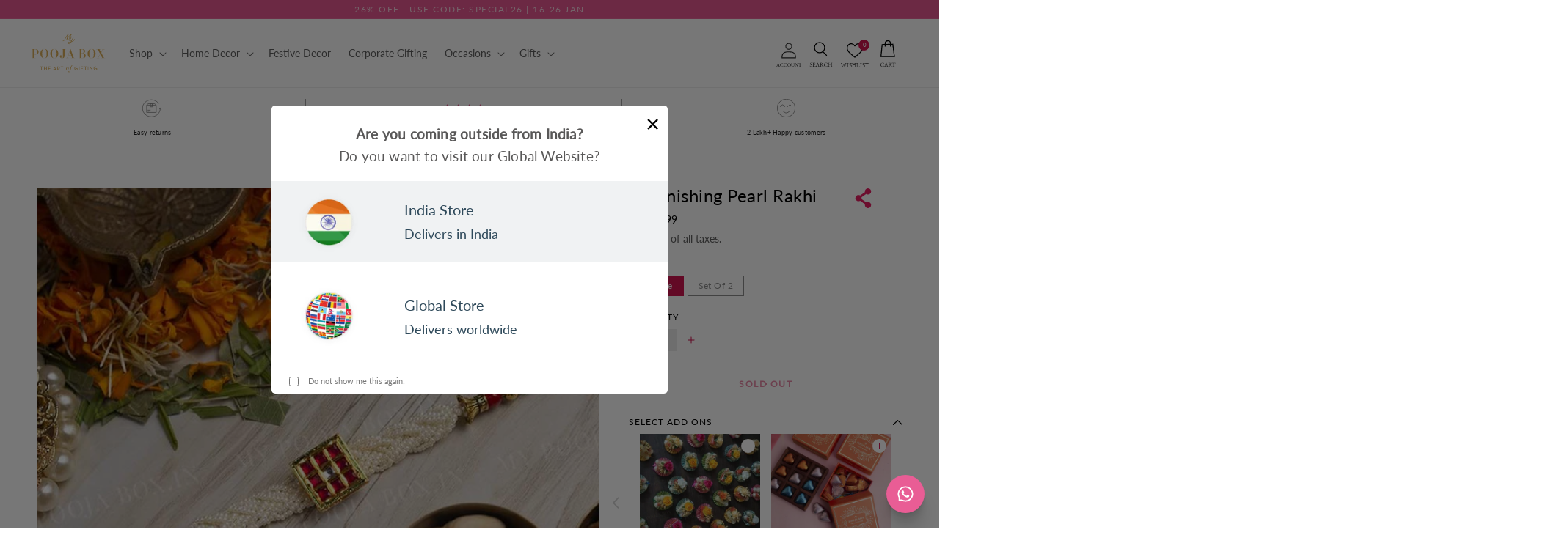

--- FILE ---
content_type: text/html; charset=utf-8
request_url: https://www.mypoojabox.in/products/astonishing-pearl-rakhi
body_size: 100886
content:
<!doctype html>
<html class="no-js" lang="en">
  <head>
    
    <meta charset="utf-8">
    <meta http-equiv="X-UA-Compatible" content="IE=edge">
    <meta name="viewport" content="width=device-width, initial-scale=1, maximum-scale=1">
    <meta name="theme-color" content="">
    <link rel="canonical" href="https://www.mypoojabox.in/products/astonishing-pearl-rakhi">
    <link rel="preconnect" href="https://cdn.shopify.com" crossorigin>
    <link rel="dns-prefetch" href="https://fonts.googleapis.com">
    <link rel="dns-prefetch" href="https://fonts.gstatic.com">
    <link rel="dns-prefetch" href="https://api.ipify.org">
    <meta name="apple-itunes-app" content="app-id=7WN8JR2SQG.com.mobikasa.mypoojaboxapp">
    <meta name="google-site-verification" content="qKO1kRyoTUDligq39Y-YZq0F8vo2cxLiqyJ4Pd66DdU" />
    <style>
      body {
        min-height: 100vh;
      }
    </style><script>
    window.YETT_BLACKLIST = [/gswwc3hfxf9rv4tm-20903151.shopifypreview.com/, /scripts.clarity.ms/, /staticlib.vizupcommerce.com/, /vizup/, /shoppable.*video/, /script.hotjar.com/, /cdn.mxpnl.com/]
    !function(t,e){"object"==typeof exports&&"undefined"!=typeof module?e(exports):"function"==typeof define&&define.amd?define(["exports"],e):e((t="undefined"!=typeof globalThis?globalThis:t||self).yett={})}(this,(function(t){"use strict";var e="javascript/blocked",r={blacklist:window.YETT_BLACKLIST,whitelist:window.YETT_WHITELIST},n={blacklisted:[]},i=function(t,n){return t&&(!n||n!==e)&&(!r.blacklist||r.blacklist.some((function(e){return e.test(t)})))&&(!r.whitelist||r.whitelist.every((function(e){return!e.test(t)})))},o=function(t){var e=t.getAttribute("src");return r.blacklist&&r.blacklist.every((function(t){return!t.test(e)}))||r.whitelist&&r.whitelist.some((function(t){return t.test(e)}))},c=new MutationObserver((function(t){for(var r=0;r<t.length;r++)for(var o=t[r].addedNodes,c=function(t){var r=o[t];if(1===r.nodeType&&"SCRIPT"===r.tagName){var c=r.src,l=r.type;if(i(c,l)){n.blacklisted.push([r,r.type]),r.type=e;r.addEventListener("beforescriptexecute",(function t(n){r.getAttribute("type")===e&&n.preventDefault(),r.removeEventListener("beforescriptexecute",t)})),r.parentElement&&r.parentElement.removeChild(r)}}},l=0;l<o.length;l++)c(l)}));function l(t,e){var r=Object.keys(t);if(Object.getOwnPropertySymbols){var n=Object.getOwnPropertySymbols(t);e&&(n=n.filter((function(e){return Object.getOwnPropertyDescriptor(t,e).enumerable}))),r.push.apply(r,n)}return r}function a(t){for(var e=1;e<arguments.length;e++){var r=null!=arguments[e]?arguments[e]:{};e%2?l(Object(r),!0).forEach((function(e){s(t,e,r[e])})):Object.getOwnPropertyDescriptors?Object.defineProperties(t,Object.getOwnPropertyDescriptors(r)):l(Object(r)).forEach((function(e){Object.defineProperty(t,e,Object.getOwnPropertyDescriptor(r,e))}))}return t}function s(t,e,r){return e in t?Object.defineProperty(t,e,{value:r,enumerable:!0,configurable:!0,writable:!0}):t[e]=r,t}function u(t,e){return function(t){if(Array.isArray(t))return t}(t)||function(t,e){var r=null==t?null:"undefined"!=typeof Symbol&&t[Symbol.iterator]||t["@@iterator"];if(null==r)return;var n,i,o=[],c=!0,l=!1;try{for(r=r.call(t);!(c=(n=r.next()).done)&&(o.push(n.value),!e||o.length!==e);c=!0);}catch(t){l=!0,i=t}finally{try{c||null==r.return||r.return()}finally{if(l)throw i}}return o}(t,e)||f(t,e)||function(){throw new TypeError("Invalid attempt to destructure non-iterable instance.\nIn order to be iterable, non-array objects must have a [Symbol.iterator]() method.")}()}function p(t){return function(t){if(Array.isArray(t))return y(t)}(t)||function(t){if("undefined"!=typeof Symbol&&null!=t[Symbol.iterator]||null!=t["@@iterator"])return Array.from(t)}(t)||f(t)||function(){throw new TypeError("Invalid attempt to spread non-iterable instance.\nIn order to be iterable, non-array objects must have a [Symbol.iterator]() method.")}()}function f(t,e){if(t){if("string"==typeof t)return y(t,e);var r=Object.prototype.toString.call(t).slice(8,-1);return"Object"===r&&t.constructor&&(r=t.constructor.name),"Map"===r||"Set"===r?Array.from(t):"Arguments"===r||/^(?:Ui|I)nt(?:8|16|32)(?:Clamped)?Array$/.test(r)?y(t,e):void 0}}function y(t,e){(null==e||e>t.length)&&(e=t.length);for(var r=0,n=new Array(e);r<e;r++)n[r]=t[r];return n}c.observe(document.documentElement,{childList:!0,subtree:!0});var b=document.createElement,d={src:Object.getOwnPropertyDescriptor(HTMLScriptElement.prototype,"src"),type:Object.getOwnPropertyDescriptor(HTMLScriptElement.prototype,"type")};document.createElement=function(){for(var t=arguments.length,r=new Array(t),n=0;n<t;n++)r[n]=arguments[n];if("script"!==r[0].toLowerCase())return b.bind(document).apply(void 0,r);var o=b.bind(document).apply(void 0,r);try{Object.defineProperties(o,{src:a(a({},d.src),{},{set:function(t){i(t,o.type)&&d.type.set.call(this,e),d.src.set.call(this,t)}}),type:a(a({},d.type),{},{get:function(){var t=d.type.get.call(this);return t===e||i(this.src,t)?null:t},set:function(t){var r=i(o.src,o.type)?e:t;d.type.set.call(this,r)}})}),o.setAttribute=function(t,e){"type"===t||"src"===t?o[t]=e:HTMLScriptElement.prototype.setAttribute.call(o,t,e)}}catch(t){console.warn("Yett: unable to prevent script execution for script src ",o.src,".\n",'A likely cause would be because you are using a third-party browser extension that monkey patches the "document.createElement" function.')}return o};var v=new RegExp("[|\\{}()[\\]^$+*?.]","g");t.unblock=function(){for(var t=arguments.length,i=new Array(t),l=0;l<t;l++)i[l]=arguments[l];i.length<1?(r.blacklist=[],r.whitelist=[]):(r.blacklist&&(r.blacklist=r.blacklist.filter((function(t){return i.every((function(e){return"string"==typeof e?!t.test(e):e instanceof RegExp?t.toString()!==e.toString():void 0}))}))),r.whitelist&&(r.whitelist=[].concat(p(r.whitelist),p(i.map((function(t){if("string"==typeof t){var e=".*"+t.replace(v,"\\$&")+".*";if(r.whitelist.every((function(t){return t.toString()!==e.toString()})))return new RegExp(e)}else if(t instanceof RegExp&&r.whitelist.every((function(e){return e.toString()!==t.toString()})))return t;return null})).filter(Boolean)))));for(var a=document.querySelectorAll('script[type="'.concat(e,'"]')),s=0;s<a.length;s++){var f=a[s];o(f)&&(n.blacklisted.push([f,"application/javascript"]),f.parentElement.removeChild(f))}var y=0;p(n.blacklisted).forEach((function(t,e){var r=u(t,2),i=r[0],c=r[1];if(o(i)){for(var l=document.createElement("script"),a=0;a<i.attributes.length;a++){var s=i.attributes[a];"src"!==s.name&&"type"!==s.name&&l.setAttribute(s.name,i.attributes[a].value)}l.setAttribute("src",i.src),l.setAttribute("type",c||"application/javascript"),document.head.appendChild(l),n.blacklisted.splice(e-y,1),y++}})),r.blacklist&&r.blacklist.length<1&&c.disconnect()},Object.defineProperty(t,"__esModule",{value:!0})}));
</script>
    <!-- dataLayer Code -->
    <script>  
  (function() {
      class Ultimate_Shopify_DataLayer {
        constructor() {
          window.dataLayer = window.dataLayer || []; 
          // use a prefix of events name
          this.eventPrefix = '';
          //Keep the value false to get non-formatted product ID
          this.formattedItemId = true; 
          // data schema
          this.dataSchema = {
            ecommerce: {
                show: true
            },
            dynamicRemarketing: {
                show: false,
                business_vertical: 'retail'
            }
          }

          // add to wishlist selectors
          this.addToWishListSelectors = {
            'addWishListIcon': '.wishlist-engine-button',
            'gridItemSelector': '.grid__item',
            'productLinkSelector': 'a[href*="/products/"]'
          }

          // quick view selectors
          this.quickViewSelector = {
            'quickViewElement': '',
            'gridItemSelector': '',
            'productLinkSelector': 'a[href*="/products/"]'
          }

          // mini cart button selector
          this.miniCartButton = [
            'a[href="/cart"]', 
          ];
          this.miniCartAppersOn = 'click';


          // begin checkout buttons/links selectors
          this.beginCheckoutButtons = [
            'input[name="checkout"]',
            'button[name="checkout"]',
            'a[href="/checkout"]',
            '.additional-checkout-buttons',
          ];

          // direct checkout button selector
          this.shopifyDirectCheckoutButton = [
            '.shopify-payment-button'
          ]

          //Keep the value true if Add to Cart redirects to the cart page
          this.isAddToCartRedirect = false;
          
          // keep the value false if cart items increment/decrement/remove refresh page 
          this.isAjaxCartIncrementDecrement = true;
          

          // Caution: Do not modify anything below this line, as it may result in it not functioning correctly.
          this.cart = {"note":null,"attributes":{},"original_total_price":0,"total_price":0,"total_discount":0,"total_weight":0.0,"item_count":0,"items":[],"requires_shipping":false,"currency":"INR","items_subtotal_price":0,"cart_level_discount_applications":[],"checkout_charge_amount":0}
          this.countryCode = "IN";
          this.collectData();  
          this.storeURL = "https://www.mypoojabox.in";
          localStorage.setItem('shopCountryCode', this.countryCode);
        }

        updateCart() {
          fetch("/cart.js")
          .then((response) => response.json())
          .then((data) => {
            this.cart = data;
          });
        }

       debounce(delay) {         
          let timeoutId;
          return function(func) {
            const context = this;
            const args = arguments;
            
            clearTimeout(timeoutId);
            
            timeoutId = setTimeout(function() {
              func.apply(context, args);
            }, delay);
          };
        }

        collectData() { 
            this.customerData();
            this.ajaxRequestData();
            this.searchPageData();
            this.miniCartData();
            this.beginCheckoutData();
  
            
  
            
              this.productSinglePage();
            
  
            
            
            this.addToWishListData();
            this.quickViewData();
            this.formData();
        }        

        //logged in customer data 
        customerData() {
            const currentUser = {};
            

            if (currentUser.email) {
              currentUser.hash_email = "e3b0c44298fc1c149afbf4c8996fb92427ae41e4649b934ca495991b7852b855"
            }

            if (currentUser.phone) {
              currentUser.hash_phone = "e3b0c44298fc1c149afbf4c8996fb92427ae41e4649b934ca495991b7852b855"
            }

            window.dataLayer = window.dataLayer || [];
            dataLayer.push({
              customer: currentUser
            });
        }

        // add_to_cart, remove_from_cart, search
        ajaxRequestData() {
          const self = this;
          
          // handle non-ajax add to cart
          if(this.isAddToCartRedirect) {
            document.addEventListener('submit', function(event) {
              const addToCartForm = event.target.closest('form[action="/cart/add"]');
              if(addToCartForm) {
                event.preventDefault();
                
                const formData = new FormData(addToCartForm);
            
                fetch(window.Shopify.routes.root + 'cart/add.js', {
                  method: 'POST',
                  body: formData
                })
                .then(response => {
                    window.location.href = "/cart";
                })
                .catch((error) => {
                  // Error handled silently
                });
              }
            });
          }
          
          // fetch
          let originalFetch = window.fetch;
          let debounce = this.debounce(800);
          
          window.fetch = function () {
            return originalFetch.apply(this, arguments).then((response) => {
              if (response.ok) {
                let cloneResponse = response.clone();
                let requestURL = arguments[0];
                
                if(/.*\/search\/?.*\?.*q=.+/.test(requestURL) && !requestURL.includes('&requestFrom=uldt')) {   
                  const queryString = requestURL.split('?')[1];
                  const urlParams = new URLSearchParams(queryString);
                  const search_term = urlParams.get("q");

                  debounce(function() {
                    fetch(`${self.storeURL}/search/suggest.json?q=${search_term}&resources[type]=product&requestFrom=uldt`)
                      .then(res => res.json())
                      .then(function(data) {
                            const products = data.resources.results.products;
                            if(products.length) {
                              const fetchRequests = products.map(product =>
                                fetch(`${self.storeURL}/${product.url.split('?')[0]}.js`)
                                  .then(response => response.json())
                                  .catch(error => {
                                    // Error handled silently
                                  })
                              );

                              Promise.all(fetchRequests)
                                .then(products => {
                                    const items = products.map((product) => {
                                      return {
                                        product_id: product.id,
                                        product_title: product.title,
                                        variant_id: product.variants[0].id,
                                        variant_title: product.variants[0].title,
                                        vendor: product.vendor,
                                        total_discount: 0,
                                        final_price: product.price_min,
                                        product_type: product.type, 
                                        quantity: 1,
                                        sku : product.variants[0].sku
                                      }
                                    });

                                    self.ecommerceDataLayer('search', {search_term, items});
                                })
                            }else {
                              self.ecommerceDataLayer('search', {search_term, items: []});
                            }
                      });
                  });
                }
                else if (requestURL.includes("/cart/add")) {
                  cloneResponse.text().then((text) => {
                    let data = JSON.parse(text);

                    if(data.items && Array.isArray(data.items)) {
                      data.items.forEach(function(item) {
                         self.ecommerceDataLayer('add_to_cart', {items: [item]});
                      })
                    } else {
                      self.ecommerceDataLayer('add_to_cart', {items: [data]});
                    }
                    self.updateCart();
                  });
                }else if(requestURL.includes("/cart/change") || requestURL.includes("/cart/update")) {
                  
                   cloneResponse.text().then((text) => {
                     
                    let newCart = JSON.parse(text);
                    let newCartItems = newCart.items;
                    let oldCartItems = self.cart.items;

                    for(let i = 0; i < oldCartItems.length; i++) {
                      let item = oldCartItems[i];
                      let newItem = newCartItems.find(newItems => newItems.id === item.id);


                      if(newItem) {

                        if(newItem.quantity > item.quantity) {
                          // cart item increment
                          let quantity = (newItem.quantity - item.quantity);
                          let updatedItem = {...item, quantity}
                          self.ecommerceDataLayer('add_to_cart', {items: [updatedItem]});
                          self.updateCart(); 

                        }else if(newItem.quantity < item.quantity) {
                          // cart item decrement
                          let quantity = (item.quantity - newItem.quantity);
                          let updatedItem = {...item, quantity}
                          self.ecommerceDataLayer('remove_from_cart', {items: [updatedItem]});
                          self.updateCart(); 
                        }
                        

                      }else {
                        self.ecommerceDataLayer('remove_from_cart', {items: [item]});
                        self.updateCart(); 
                      }
                    }
                     
                  });
                }
              }
              return response;
            });
          }
          // end fetch 


          //xhr
          var origXMLHttpRequest = XMLHttpRequest;
          XMLHttpRequest = function() {
            var requestURL;
    
            var xhr = new origXMLHttpRequest();
            var origOpen = xhr.open;
            var origSend = xhr.send;
            
            // Override the `open` function.
            xhr.open = function(method, url) {
                requestURL = url;
                return origOpen.apply(this, arguments);
            };
    
    
            xhr.send = function() {
    
                // Only proceed if the request URL matches what we're looking for.
                if (requestURL.includes("/cart/add") || requestURL.includes("/cart/change") || /.*\/search\/?.*\?.*q=.+/.test(requestURL)) {
        
                    xhr.addEventListener('load', function() {
                        if (xhr.readyState === 4) {
                            if (xhr.status >= 200 && xhr.status < 400) { 

                              if(/.*\/search\/?.*\?.*q=.+/.test(requestURL) && !requestURL.includes('&requestFrom=uldt')) {
                                const queryString = requestURL.split('?')[1];
                                const urlParams = new URLSearchParams(queryString);
                                const search_term = urlParams.get("q");

                                debounce(function() {
                                    fetch(`${self.storeURL}/search/suggest.json?q=${search_term}&resources[type]=product&requestFrom=uldt`)
                                      .then(res => res.json())
                                      .then(function(data) {
                                            const products = data.resources.results.products;
                                            if(products.length) {
                                              const fetchRequests = products.map(product =>
                                                fetch(`${self.storeURL}/${product.url.split('?')[0]}.js`)
                                                  .then(response => response.json())
                                                  .catch(error => {
                                    // Error handled silently
                                  })
                                              );
                
                                              Promise.all(fetchRequests)
                                                .then(products => {
                                                    const items = products.map((product) => {
                                                      return {
                                                        product_id: product.id,
                                                        product_title: product.title,
                                                        variant_id: product.variants[0].id,
                                                        variant_title: product.variants[0].title,
                                                        vendor: product.vendor,
                                                        total_discount: 0,
                                                        final_price: product.price_min,
                                                        product_type: product.type, 
                                                        quantity: 1
                                                      }
                                                    });
                
                                                    self.ecommerceDataLayer('search', {search_term, items});
                                                })
                                            }else {
                                              self.ecommerceDataLayer('search', {search_term, items: []});
                                            }
                                      });
                                  });

                              }

                              else if(requestURL.includes("/cart/add")) {
                                  const data = JSON.parse(xhr.responseText);

                                  if(data.items && Array.isArray(data.items)) {
                                    data.items.forEach(function(item) {
                                        self.ecommerceDataLayer('add_to_cart', {items: [item]});
                                      })
                                  } else {
                                    self.ecommerceDataLayer('add_to_cart', {items: [data]});
                                  }
                                  self.updateCart();
                                 
                               }else if(requestURL.includes("/cart/change")) {
                                 
                                  const newCart = JSON.parse(xhr.responseText);
                                  const newCartItems = newCart.items;
                                  let oldCartItems = self.cart.items;
              
                                  for(let i = 0; i < oldCartItems.length; i++) {
                                    let item = oldCartItems[i];
                                    let newItem = newCartItems.find(newItems => newItems.id === item.id);
              
              
                                    if(newItem) {
                                      if(newItem.quantity > item.quantity) {
                                        // cart item increment
                                        let quantity = (newItem.quantity - item.quantity);
                                        let updatedItem = {...item, quantity}
                                        self.ecommerceDataLayer('add_to_cart', {items: [updatedItem]});
                                        self.updateCart(); 
              
                                      }else if(newItem.quantity < item.quantity) {
                                        // cart item decrement
                                        let quantity = (item.quantity - newItem.quantity);
                                        let updatedItem = {...item, quantity}
                                        self.ecommerceDataLayer('remove_from_cart', {items: [updatedItem]});
                                        self.updateCart(); 
                                      }
                                      
              
                                    }else {
                                      self.ecommerceDataLayer('remove_from_cart', {items: [item]});
                                      self.updateCart(); 
                                    }
                                  }
                               }          
                            }
                        }
                    });
                }
    
                return origSend.apply(this, arguments);
            };
    
            return xhr;
          }; 
          //end xhr
        }

        // search event from search page
        searchPageData() {
          const self = this;
          let pageUrl = window.location.href;
          
          if(/.+\/search\?.*\&?q=.+/.test(pageUrl)) {   
            const queryString = pageUrl.split('?')[1];
            const urlParams = new URLSearchParams(queryString);
            const search_term = urlParams.get("q");
                
            fetch(`https://www.mypoojabox.in/search/suggest.json?q=${search_term}&resources[type]=product&requestFrom=uldt`)
            .then(res => res.json())
            .then(function(data) {
                  const products = data.resources.results.products;
                  if(products.length) {
                    const fetchRequests = products.map(product =>
                      fetch(`${self.storeURL}/${product.url.split('?')[0]}.js`)
                        .then(response => response.json())
                        .catch(error => {
                          // Error handled silently
                        })
                    );
                    Promise.all(fetchRequests)
                    .then(products => {
                        const items = products.map((product) => {
                            return {
                            product_id: product.id,
                            product_title: product.title,
                            variant_id: product.variants[0].id,
                            variant_title: product.variants[0].title,
                            vendor: product.vendor,
                            total_discount: 0,
                            final_price: product.price_min,
                            product_type: product.type, 
                            quantity: 1
                            }
                        });

                        self.ecommerceDataLayer('search', {search_term, items});
                    });
                  }else {
                    self.ecommerceDataLayer('search', {search_term, items: []});
                  }
            });
          }
        }

        // view_cart
        miniCartData() {
          if(this.miniCartButton.length) {
            let self = this;
            if(this.miniCartAppersOn === 'hover') {
              this.miniCartAppersOn = 'mouseenter';
            }
            this.miniCartButton.forEach((selector) => {
              let miniCartButtons = document.querySelectorAll(selector);
              miniCartButtons.forEach((miniCartButton) => {
                  miniCartButton.addEventListener(self.miniCartAppersOn, () => {
                    self.ecommerceDataLayer('view_cart', self.cart);
                  });
              })
            });
          }
        }

        // begin_checkout
        beginCheckoutData() {
          let self = this;
          document.addEventListener('pointerdown', () => {
            let targetElement = event.target.closest(self.beginCheckoutButtons.join(', '));
            if(targetElement) {
              self.ecommerceDataLayer('begin_checkout', self.cart);
            }
          });
        }

        // view_cart, add_to_cart, remove_from_cart
        viewCartPageData() {
          
          this.ecommerceDataLayer('view_cart', this.cart);

          //if cart quantity chagne reload page 
          if(!this.isAjaxCartIncrementDecrement) {
            const self = this;
            document.addEventListener('pointerdown', (event) => {
              const target = event.target.closest('a[href*="/cart/change?"]');
              if(target) {
                const linkUrl = target.getAttribute('href');
                const queryString = linkUrl.split("?")[1];
                const urlParams = new URLSearchParams(queryString);
                const newQuantity = urlParams.get("quantity");
                const line = urlParams.get("line");
                const cart_id = urlParams.get("id");
                
                
                if(newQuantity && (line || cart_id)) {
                  let item = line ? {...self.cart.items[line - 1]} : self.cart.items.find(item => item.key === cart_id);
        
                  let event = 'add_to_cart';
                  if(newQuantity < item.quantity) {
                    event = 'remove_from_cart';
                  }
        
                  let quantity = Math.abs(newQuantity - item.quantity);
                  item['quantity'] = quantity;
        
                  self.ecommerceDataLayer(event, {items: [item]});
                }
              }
            });
          }
        }

        productSinglePage() {
        
          const item = {
              product_id: 6748839772332,
              variant_id: 39962025558188,
              product_title: "Astonishing Pearl Rakhi",
              line_level_total_discount: 0,
              vendor: "SOULLANE",
              sku: "MPB4979",
              product_type: "Rakhi",
              item_list_id: 302836809900,
              item_list_name: "All Products",
              
                variant_title: "Single",
              
              final_price: 49900,
              quantity: 1
          };
          
          const variants = [{"id":39962025558188,"title":"Single","option1":"Single","option2":null,"option3":null,"sku":"MPB4979","requires_shipping":true,"taxable":true,"featured_image":{"id":29140743225516,"product_id":6748839772332,"position":1,"created_at":"2021-06-22T18:05:49+05:30","updated_at":"2021-07-30T22:00:09+05:30","alt":"Single","width":762,"height":762,"src":"\/\/www.mypoojabox.in\/cdn\/shop\/products\/DSC_2946.jpg?v=1627662609","variant_ids":[39962025558188]},"available":false,"name":"Astonishing Pearl Rakhi - Single","public_title":"Single","options":["Single"],"price":49900,"weight":0,"compare_at_price":null,"inventory_quantity":0,"inventory_management":"shopify","inventory_policy":"deny","barcode":"25558188","featured_media":{"alt":"Single","id":21444495212716,"position":1,"preview_image":{"aspect_ratio":1.0,"height":762,"width":762,"src":"\/\/www.mypoojabox.in\/cdn\/shop\/products\/DSC_2946.jpg?v=1627662609"}},"requires_selling_plan":false,"selling_plan_allocations":[]},{"id":39962025590956,"title":"Set of 2","option1":"Set of 2","option2":null,"option3":null,"sku":"MPB4979-A","requires_shipping":true,"taxable":true,"featured_image":{"id":29140743291052,"product_id":6748839772332,"position":2,"created_at":"2021-06-22T18:05:50+05:30","updated_at":"2021-07-30T20:26:06+05:30","alt":"Set_of_2","width":762,"height":762,"src":"\/\/www.mypoojabox.in\/cdn\/shop\/products\/DSC_2948.jpg?v=1627656966","variant_ids":[39962025590956]},"available":false,"name":"Astonishing Pearl Rakhi - Set of 2","public_title":"Set of 2","options":["Set of 2"],"price":89900,"weight":0,"compare_at_price":null,"inventory_quantity":0,"inventory_management":"shopify","inventory_policy":"deny","barcode":"25590956","featured_media":{"alt":"Set_of_2","id":21444495278252,"position":2,"preview_image":{"aspect_ratio":1.0,"height":762,"width":762,"src":"\/\/www.mypoojabox.in\/cdn\/shop\/products\/DSC_2948.jpg?v=1627656966"}},"requires_selling_plan":false,"selling_plan_allocations":[]}]
          this.ecommerceDataLayer('view_item', {items: [item]});

          if(this.shopifyDirectCheckoutButton.length) {
              let self = this;
              document.addEventListener('pointerdown', (event) => {  
                let target = event.target;
                let checkoutButton = event.target.closest(this.shopifyDirectCheckoutButton.join(', '));

                if(checkoutButton && (variants || self.quickViewVariants)) {

                    let checkoutForm = checkoutButton.closest('form[action*="/cart/add"]');
                    if(checkoutForm) {

                        let variant_id = null;
                        let varientInput = checkoutForm.querySelector('input[name="id"]');
                        let varientIdFromURL = new URLSearchParams(window.location.search).get('variant');
                        let firstVarientId = item.variant_id;

                        if(varientInput) {
                          variant_id = parseInt(varientInput.value);
                        }else if(varientIdFromURL) {
                          variant_id = varientIdFromURL;
                        }else if(firstVarientId) {
                          variant_id = firstVarientId;
                        }

                        if(variant_id) {
                            variant_id = parseInt(variant_id);

                            let quantity = 1;
                            let quantitySelector = checkoutForm.getAttribute('id');
                            if(quantitySelector) {
                              let quentityInput = document.querySelector('input[name="quantity"][form="'+quantitySelector+'"]');
                              if(quentityInput) {
                                  quantity = +quentityInput.value;
                              }
                            }
                          
                            if(variant_id) {
                                let variant = variants.find(item => item.id === +variant_id);
                                if(variant && item) {
                                    variant_id
                                    item['variant_id'] = variant_id;
                                    item['variant_title'] = variant.title;
                                    item['final_price'] = variant.price;
                                    item['quantity'] = quantity;
                                    
                                    self.ecommerceDataLayer('add_to_cart', {items: [item]});
                                    self.ecommerceDataLayer('begin_checkout', {items: [item]});
                                }else if(self.quickViewedItem) {                                  
                                  let variant = self.quickViewVariants.find(item => item.id === +variant_id);
                                  if(variant) {
                                    self.quickViewedItem['variant_id'] = variant_id;
                                    self.quickViewedItem['variant_title'] = variant.title;
                                    self.quickViewedItem['final_price'] = parseFloat(variant.price) * 100;
                                    self.quickViewedItem['quantity'] = quantity;
                                    
                                    self.ecommerceDataLayer('add_to_cart', {items: [self.quickViewedItem]});
                                    self.ecommerceDataLayer('begin_checkout', {items: [self.quickViewedItem]});
                                    
                                  }
                                }
                            }
                        }
                    }

                }
              }); 
          }
          
          
        }

        collectionsPageData() {
          var ecommerce = {
            'items': [
              
              ]
          };

          ecommerce['item_list_id'] = null
          ecommerce['item_list_name'] = null

          this.ecommerceDataLayer('view_item_list', ecommerce);
        }
        
        
        // add to wishlist
         // add to wishlist
        addToWishListData() {
          if(this.addToWishListSelectors && this.addToWishListSelectors.addWishListIcon) {
            const self = this;
            document.addEventListener('pointerdown', (event) => {
              let target = event.target;
              
              if(target.closest(self.addToWishListSelectors.addWishListIcon)) {
                let pageULR = window.location.href.replace(/\?.+/, '');
                let requestURL = undefined;
          
                if(/\/products\/[^/]+$/.test(pageULR)) {
                  requestURL = pageULR;
                } else if(self.addToWishListSelectors.gridItemSelector && self.addToWishListSelectors.productLinkSelector) {
                  let itemElement = target.closest(self.addToWishListSelectors.gridItemSelector);
                  if(itemElement) {
                    let linkElement = itemElement.querySelector(self.addToWishListSelectors.productLinkSelector); 
                    if(linkElement) {
                      let link = linkElement.getAttribute('href').replace(/\?.+/g, '');
                      if(link && /\/products\/[^/]+$/.test(link)) {
                        requestURL = link;
                      }
                    }
                  }
                }

                if(requestURL) {
                  fetch(requestURL + '.json')
                    .then(res => res.json())
                    .then(result => {
                      let data = result.product;                    
                      if(data) {
                        let dataLayerData = {
                          product_id: data.id,
                            variant_id: data.variants[0].id,
                          product_title: data.title + ' - ' + data.variants[0].sku,
                          quantity: 1,
                          final_price: parseFloat(data.variants[0].price) * 100,
                          total_discount: 0,
                          product_type: data.product_type,
                          vendor: data.vendor,
                          variant_title: (data.variants[0].title !== 'Default Title') ? data.variants[0].title : undefined,
                          sku: data.variants[0].sku,
                        }

                        
                        
                        Shopify.analytics.publish('add_to_wishlist', {
                          dataLayerData: dataLayerData
                        }); 
                      }
                    });
                }
              }
            });
          }
        }

        quickViewData() {
          if(this.quickViewSelector.quickViewElement && this.quickViewSelector.gridItemSelector && this.quickViewSelector.productLinkSelector) {
            const self = this;
            document.addEventListener('pointerdown', (event) => {
              let target = event.target;
              if(target.closest(self.quickViewSelector.quickViewElement)) {
                let requestURL = undefined;
                let itemElement = target.closest(this.quickViewSelector.gridItemSelector );
                
                if(itemElement) {
                  let linkElement = itemElement.querySelector(self.quickViewSelector.productLinkSelector); 
                  if(linkElement) {
                    let link = linkElement.getAttribute('href').replace(/\?.+/g, '');
                    if(link && /\/products\/[^/]+$/.test(link)) {
                      requestURL = link;
                    }
                  }
                }   
                
                if(requestURL) {
                    fetch(requestURL + '.json')
                      .then(res => res.json())
                      .then(result => {
                        let data = result.product;    
                        if(data) {
                          let dataLayerData = {
                            product_id: data.id,
                            variant_id: data.variants[0].id,
                            product_title: data.title + ' ' + data.variants[0].sku,
                            quantity: 1,
                            final_price: parseFloat(data.variants[0].price) * 100,
                            total_discount: 0,
                            product_type: data.product_type,
                            vendor: data.vendor,
                            variant_title: (data.variants[0].title !== 'Default Title') ? data.variants[0].title : undefined,
                            sku: data.variants[0].sku,
                          }
  
                          self.ecommerceDataLayer('view_item', {items: [dataLayerData]});
                          self.quickViewVariants = data.variants;
                          self.quickViewedItem = dataLayerData;
                        }
                      });
                  }
              }
            });

            
          }
        }

        // all ecommerce events
        ecommerceDataLayer(event, data) {
          const self = this;
          dataLayer.push({ 'ecommerce': null });
          const dataLayerData = {
            "event": this.eventPrefix + event,
            'ecommerce': {
               'currency': this.cart.currency,
               'items': data.items.map((item, index) => {
                 const dataLayerItem = {
                    'index': index,
                    'item_id': this.formattedItemId  ? `shopify_${this.countryCode}_${item.product_id}_${item.variant_id}` : item.product_id.toString(),
                    'product_id': item.product_id.toString(),
                    'variant_id': item.variant_id.toString(),
                    'item_name': item.product_title + ' - ' + item.sku,
                    'quantity': item.quantity,
                    'price': +((item.final_price / 100).toFixed(2)),
                    'discount': item.total_discount ? +((item.total_discount / 100).toFixed(2)) : 0 
                }

                if(item.product_type) {
                  dataLayerItem['item_category'] = item.product_type;
                }
                
                if(item.vendor) {
                  dataLayerItem['item_brand'] = item.vendor;
                }
               
                if(item.variant_title && item.variant_title !== 'Default Title') {
                  dataLayerItem['item_variant'] = item.variant_title;
                }
              
                if(item.sku) {
                  dataLayerItem['sku'] = item.sku;
                }

                if(item.item_list_name) {
                  dataLayerItem['item_list_name'] = item.item_list_name;
                }

                if(item.item_list_id) {
                  dataLayerItem['item_list_id'] = item.item_list_id.toString()
                }

                return dataLayerItem;
              })
            }
          }

          if(data.total_price !== undefined) {
            dataLayerData['ecommerce']['value'] =  +((data.total_price / 100).toFixed(2));
          } else {
            dataLayerData['ecommerce']['value'] = +(dataLayerData['ecommerce']['items'].reduce((total, item) => total + (item.price * item.quantity), 0)).toFixed(2);
          }
          
          if(data.item_list_id) {
            dataLayerData['ecommerce']['item_list_id'] = data.item_list_id;
          }
          
          if(data.item_list_name) {
            dataLayerData['ecommerce']['item_list_name'] = data.item_list_name;
          }

          if(data.search_term) {
            dataLayerData['search_term'] = data.search_term;
          }

          if(self.dataSchema.dynamicRemarketing && self.dataSchema.dynamicRemarketing.show) {
            dataLayer.push({ 'dynamicRemarketing': null });
            dataLayerData['dynamicRemarketing'] = {
                value: dataLayerData.ecommerce.value,
                items: dataLayerData.ecommerce.items.map(item => ({id: item.item_id, google_business_vertical: self.dataSchema.dynamicRemarketing.business_vertical}))
            }
          }

          if(!self.dataSchema.ecommerce ||  !self.dataSchema.ecommerce.show) {
            delete dataLayerData['ecommerce'];
          }

          dataLayer.push(dataLayerData);
        }

        
        // contact form submit & newsletters signup
        formData() {
          const self = this;
          document.addEventListener('submit', function(event) {

            let targetForm = event.target.closest('form[action^="/contact"]');


            if(targetForm) {
              const formData = {
                form_location: window.location.href,
                form_id: targetForm.getAttribute('id'),
                form_classes: targetForm.getAttribute('class')
              };
                            
              let formType = targetForm.querySelector('input[name="form_type"]');
              let inputs = targetForm.querySelectorAll("input:not([type=hidden]):not([type=submit]), textarea, select");
              
              inputs.forEach(function(input) {
                var inputName = input.name;
                var inputValue = input.value;
                
                if (inputName && inputValue) {
                  var matches = inputName.match(/\[(.*?)\]/);
                  if (matches && matches.length > 1) {
                     var fieldName = matches[1];
                     formData[fieldName] = input.value;
                  }
                }
              });
              if(formType && formType.value === 'customer') {
                
                Shopify.analytics.publish('newsletter_signup', {
                  ...formData
                });
              } else if(formType && formType.value === 'contact') {
                
                Shopify.analytics.publish('contact_form_submit', {
                  ...formData
                });
              }
            }
          });

        }
      } 
      // end Ultimate_Shopify_DataLayer

      document.addEventListener('DOMContentLoaded', function() {
        try{
          new Ultimate_Shopify_DataLayer();
        }catch(error) {
          // Error handled silently
        }
      });
    
  })();
</script>

    
    
    
    

    
<link
        rel="icon"
        type="image/png"
        href="//www.mypoojabox.in/cdn/shop/files/favicon_e7636a22-f719-428a-8380-86d55e7c5e6c_32x32.png?v=1654094352"><link
        rel="preconnect"
        href="https://fonts.shopifycdn.com"
        crossorigin>
      <title>
        Buy Astonishing Pearl Rakhi Online in India - Mypoojabox.in
      </title>
      <meta name="description" content="Buy Astonishing Pearl Rakhi online at My Pooja Box.  

For Hindus, Raksha Bandhan is one of the most anticipated occasions of the year since it commemorates the camaraderie and love between siblings. This astonishing pearl Rakhi is the best choice if you are searching for a beautiful yet inexpensive Rakhi. Order today!">
    

    

<meta property="og:site_name" content="mypoojabox">
<meta property="og:url" content="https://www.mypoojabox.in/products/astonishing-pearl-rakhi">
<meta property="og:title" content="Astonishing Pearl Rakhi">
<meta property="og:type" content="product">
<meta property="og:description" content="Buy astonishing pearl rakhi online at My Pooja Box. Indulge in the largest collection of healing crystals, home decor and more at affordable prices in India. Order today!"><meta property="og:image" content="http://www.mypoojabox.in/cdn/shop/products/DSC_2946.jpg?v=1627662609">
  <meta property="og:image:secure_url" content="https://www.mypoojabox.in/cdn/shop/products/DSC_2946.jpg?v=1627662609">
  <meta property="og:image:width" content="762">
  <meta property="og:image:height" content="762"><meta property="og:price:amount" content="499.00">
  <meta property="og:price:currency" content="INR"><meta name="twitter:card" content="summary_large_image">
<meta name="twitter:title" content="Astonishing Pearl Rakhi">
<meta name="twitter:description" content="Buy astonishing pearl rakhi online at My Pooja Box. Indulge in the largest collection of healing crystals, home decor and more at affordable prices in India. Order today!">


    
    


<link rel="preload" href="//www.mypoojabox.in/cdn/shop/t/219/assets/global.min.js?v=94824957528624124071767793029" as="script">


<link rel="preload" href="//www.mypoojabox.in/cdn/shop/t/219/assets/base.css?v=141945492898007475831768558717" as="style">
<link rel="preload" href="//www.mypoojabox.in/cdn/shop/t/219/assets/component-menu-drawer.css?v=101903311932451998341751535897" as="style">
<link rel="preload" href="//www.mypoojabox.in/cdn/shop/t/219/assets/component-search.css?v=114848444198516830661768290857" as="style">


<link rel="preload" href="//www.mypoojabox.in/cdn/fonts/lato/lato_n4.c3b93d431f0091c8be23185e15c9d1fee1e971c5.woff2" as="font" type="font/woff2" crossorigin>

  <link rel="preload" href="//www.mypoojabox.in/cdn/shop/t/219/assets/pdp-quickview.css?v=16148653882466513881768290857" as="style">
  <link rel="modulepreload" href="//www.mypoojabox.in/cdn/shop/t/219/assets/product-form.js?v=75464039806375350981767793029">



  <link rel="prefetch" href="//www.mypoojabox.in/cdn/shop/t/219/assets/predictive-search.js?v=128877109899003300921765197962" as="script">



    <script src="//www.mypoojabox.in/cdn/shop/t/219/assets/global.min.js?v=94824957528624124071767793029" defer="defer"></script>
    
    
    
      <script>
        // Ensure klaviyo is available before any scripts try to use it
        window.klaviyo = window.klaviyo || [];
        window.klaviyo._globals = window.klaviyo._globals || {
          "platform": "shopify",
          "version": "3.0"
        };
      </script>
    
    <script>window.performance && window.performance.mark && window.performance.mark('shopify.content_for_header.start');</script><meta name="facebook-domain-verification" content="4u2p9q78roglig952veq5zsk4qf4v6">
<meta name="facebook-domain-verification" content="ozzecbxw77nmmr4fhl4dcrb5sm32is">
<meta name="google-site-verification" content="HRvmquVmUotggAN93_5B4Hik2vvATzK_yH8ARDXaZpE">
<meta id="shopify-digital-wallet" name="shopify-digital-wallet" content="/20903151/digital_wallets/dialog">
<link rel="alternate" type="application/json+oembed" href="https://www.mypoojabox.in/products/astonishing-pearl-rakhi.oembed">
<script async="async" src="/checkouts/internal/preloads.js?locale=en-IN"></script>
<script id="shopify-features" type="application/json">{"accessToken":"8896148958ca9ab3180cf6c3acc72798","betas":["rich-media-storefront-analytics"],"domain":"www.mypoojabox.in","predictiveSearch":true,"shopId":20903151,"locale":"en"}</script>
<script>var Shopify = Shopify || {};
Shopify.shop = "my-pooja-box.myshopify.com";
Shopify.locale = "en";
Shopify.currency = {"active":"INR","rate":"1.0"};
Shopify.country = "IN";
Shopify.theme = {"name":"Gokwik Final Prod","id":135374176428,"schema_name":"Dawn","schema_version":"3.0.0","theme_store_id":887,"role":"main"};
Shopify.theme.handle = "null";
Shopify.theme.style = {"id":null,"handle":null};
Shopify.cdnHost = "www.mypoojabox.in/cdn";
Shopify.routes = Shopify.routes || {};
Shopify.routes.root = "/";</script>
<script type="module">!function(o){(o.Shopify=o.Shopify||{}).modules=!0}(window);</script>
<script>!function(o){function n(){var o=[];function n(){o.push(Array.prototype.slice.apply(arguments))}return n.q=o,n}var t=o.Shopify=o.Shopify||{};t.loadFeatures=n(),t.autoloadFeatures=n()}(window);</script>
<script id="shop-js-analytics" type="application/json">{"pageType":"product"}</script>
<script defer="defer" async type="module" src="//www.mypoojabox.in/cdn/shopifycloud/shop-js/modules/v2/client.init-shop-cart-sync_BdyHc3Nr.en.esm.js"></script>
<script defer="defer" async type="module" src="//www.mypoojabox.in/cdn/shopifycloud/shop-js/modules/v2/chunk.common_Daul8nwZ.esm.js"></script>
<script type="module">
  await import("//www.mypoojabox.in/cdn/shopifycloud/shop-js/modules/v2/client.init-shop-cart-sync_BdyHc3Nr.en.esm.js");
await import("//www.mypoojabox.in/cdn/shopifycloud/shop-js/modules/v2/chunk.common_Daul8nwZ.esm.js");

  window.Shopify.SignInWithShop?.initShopCartSync?.({"fedCMEnabled":true,"windoidEnabled":true});

</script>
<script>(function() {
  var isLoaded = false;
  function asyncLoad() {
    if (isLoaded) return;
    isLoaded = true;
    var urls = ["\/\/d1liekpayvooaz.cloudfront.net\/apps\/customizery\/customizery.js?shop=my-pooja-box.myshopify.com","https:\/\/static.klaviyo.com\/onsite\/js\/klaviyo.js?company_id=TrVAuj\u0026shop=my-pooja-box.myshopify.com","https:\/\/static.klaviyo.com\/onsite\/js\/klaviyo.js?company_id=TrVAuj\u0026shop=my-pooja-box.myshopify.com","https:\/\/shy.elfsight.com\/p\/platform.js?shop=my-pooja-box.myshopify.com","https:\/\/d68ueg57a8p5r.cloudfront.net\/index.js?shop=my-pooja-box.myshopify.com","https:\/\/d1w9hiov3nbv3a.cloudfront.net\/index.js?unique_id=cc2f2c52-39c7-4ecb-bf53-4f476ed015e3\u0026shop=my-pooja-box.myshopify.com"];
    for (var i = 0; i < urls.length; i++) {
      var s = document.createElement('script');
      s.type = 'text/javascript';
      s.async = true;
      s.src = urls[i];
      var x = document.getElementsByTagName('script')[0];
      x.parentNode.insertBefore(s, x);
    }
  };
  if(window.attachEvent) {
    window.attachEvent('onload', asyncLoad);
  } else {
    window.addEventListener('load', asyncLoad, false);
  }
})();</script>
<script id="__st">var __st={"a":20903151,"offset":19800,"reqid":"2cd247e9-15bd-4f6f-b537-81f06c44024a-1769014741","pageurl":"www.mypoojabox.in\/products\/astonishing-pearl-rakhi","u":"db4b2f71f74f","p":"product","rtyp":"product","rid":6748839772332};</script>
<script>window.ShopifyPaypalV4VisibilityTracking = true;</script>
<script id="captcha-bootstrap">!function(){'use strict';const t='contact',e='account',n='new_comment',o=[[t,t],['blogs',n],['comments',n],[t,'customer']],c=[[e,'customer_login'],[e,'guest_login'],[e,'recover_customer_password'],[e,'create_customer']],r=t=>t.map((([t,e])=>`form[action*='/${t}']:not([data-nocaptcha='true']) input[name='form_type'][value='${e}']`)).join(','),a=t=>()=>t?[...document.querySelectorAll(t)].map((t=>t.form)):[];function s(){const t=[...o],e=r(t);return a(e)}const i='password',u='form_key',d=['recaptcha-v3-token','g-recaptcha-response','h-captcha-response',i],f=()=>{try{return window.sessionStorage}catch{return}},m='__shopify_v',_=t=>t.elements[u];function p(t,e,n=!1){try{const o=window.sessionStorage,c=JSON.parse(o.getItem(e)),{data:r}=function(t){const{data:e,action:n}=t;return t[m]||n?{data:e,action:n}:{data:t,action:n}}(c);for(const[e,n]of Object.entries(r))t.elements[e]&&(t.elements[e].value=n);n&&o.removeItem(e)}catch(o){console.error('form repopulation failed',{error:o})}}const l='form_type',E='cptcha';function T(t){t.dataset[E]=!0}const w=window,h=w.document,L='Shopify',v='ce_forms',y='captcha';let A=!1;((t,e)=>{const n=(g='f06e6c50-85a8-45c8-87d0-21a2b65856fe',I='https://cdn.shopify.com/shopifycloud/storefront-forms-hcaptcha/ce_storefront_forms_captcha_hcaptcha.v1.5.2.iife.js',D={infoText:'Protected by hCaptcha',privacyText:'Privacy',termsText:'Terms'},(t,e,n)=>{const o=w[L][v],c=o.bindForm;if(c)return c(t,g,e,D).then(n);var r;o.q.push([[t,g,e,D],n]),r=I,A||(h.body.append(Object.assign(h.createElement('script'),{id:'captcha-provider',async:!0,src:r})),A=!0)});var g,I,D;w[L]=w[L]||{},w[L][v]=w[L][v]||{},w[L][v].q=[],w[L][y]=w[L][y]||{},w[L][y].protect=function(t,e){n(t,void 0,e),T(t)},Object.freeze(w[L][y]),function(t,e,n,w,h,L){const[v,y,A,g]=function(t,e,n){const i=e?o:[],u=t?c:[],d=[...i,...u],f=r(d),m=r(i),_=r(d.filter((([t,e])=>n.includes(e))));return[a(f),a(m),a(_),s()]}(w,h,L),I=t=>{const e=t.target;return e instanceof HTMLFormElement?e:e&&e.form},D=t=>v().includes(t);t.addEventListener('submit',(t=>{const e=I(t);if(!e)return;const n=D(e)&&!e.dataset.hcaptchaBound&&!e.dataset.recaptchaBound,o=_(e),c=g().includes(e)&&(!o||!o.value);(n||c)&&t.preventDefault(),c&&!n&&(function(t){try{if(!f())return;!function(t){const e=f();if(!e)return;const n=_(t);if(!n)return;const o=n.value;o&&e.removeItem(o)}(t);const e=Array.from(Array(32),(()=>Math.random().toString(36)[2])).join('');!function(t,e){_(t)||t.append(Object.assign(document.createElement('input'),{type:'hidden',name:u})),t.elements[u].value=e}(t,e),function(t,e){const n=f();if(!n)return;const o=[...t.querySelectorAll(`input[type='${i}']`)].map((({name:t})=>t)),c=[...d,...o],r={};for(const[a,s]of new FormData(t).entries())c.includes(a)||(r[a]=s);n.setItem(e,JSON.stringify({[m]:1,action:t.action,data:r}))}(t,e)}catch(e){console.error('failed to persist form',e)}}(e),e.submit())}));const S=(t,e)=>{t&&!t.dataset[E]&&(n(t,e.some((e=>e===t))),T(t))};for(const o of['focusin','change'])t.addEventListener(o,(t=>{const e=I(t);D(e)&&S(e,y())}));const B=e.get('form_key'),M=e.get(l),P=B&&M;t.addEventListener('DOMContentLoaded',(()=>{const t=y();if(P)for(const e of t)e.elements[l].value===M&&p(e,B);[...new Set([...A(),...v().filter((t=>'true'===t.dataset.shopifyCaptcha))])].forEach((e=>S(e,t)))}))}(h,new URLSearchParams(w.location.search),n,t,e,['guest_login'])})(!0,!0)}();</script>
<script integrity="sha256-4kQ18oKyAcykRKYeNunJcIwy7WH5gtpwJnB7kiuLZ1E=" data-source-attribution="shopify.loadfeatures" defer="defer" src="//www.mypoojabox.in/cdn/shopifycloud/storefront/assets/storefront/load_feature-a0a9edcb.js" crossorigin="anonymous"></script>
<script data-source-attribution="shopify.dynamic_checkout.dynamic.init">var Shopify=Shopify||{};Shopify.PaymentButton=Shopify.PaymentButton||{isStorefrontPortableWallets:!0,init:function(){window.Shopify.PaymentButton.init=function(){};var t=document.createElement("script");t.src="https://www.mypoojabox.in/cdn/shopifycloud/portable-wallets/latest/portable-wallets.en.js",t.type="module",document.head.appendChild(t)}};
</script>
<script data-source-attribution="shopify.dynamic_checkout.buyer_consent">
  function portableWalletsHideBuyerConsent(e){var t=document.getElementById("shopify-buyer-consent"),n=document.getElementById("shopify-subscription-policy-button");t&&n&&(t.classList.add("hidden"),t.setAttribute("aria-hidden","true"),n.removeEventListener("click",e))}function portableWalletsShowBuyerConsent(e){var t=document.getElementById("shopify-buyer-consent"),n=document.getElementById("shopify-subscription-policy-button");t&&n&&(t.classList.remove("hidden"),t.removeAttribute("aria-hidden"),n.addEventListener("click",e))}window.Shopify?.PaymentButton&&(window.Shopify.PaymentButton.hideBuyerConsent=portableWalletsHideBuyerConsent,window.Shopify.PaymentButton.showBuyerConsent=portableWalletsShowBuyerConsent);
</script>
<script data-source-attribution="shopify.dynamic_checkout.cart.bootstrap">document.addEventListener("DOMContentLoaded",(function(){function t(){return document.querySelector("shopify-accelerated-checkout-cart, shopify-accelerated-checkout")}if(t())Shopify.PaymentButton.init();else{new MutationObserver((function(e,n){t()&&(Shopify.PaymentButton.init(),n.disconnect())})).observe(document.body,{childList:!0,subtree:!0})}}));
</script>
<link rel="stylesheet" media="screen" href="//www.mypoojabox.in/cdn/shop/t/219/compiled_assets/styles.css?v=126780">
<script id="sections-script" data-sections="main-product,header,footer" defer="defer" src="//www.mypoojabox.in/cdn/shop/t/219/compiled_assets/scripts.js?v=126780"></script>
<script>window.performance && window.performance.mark && window.performance.mark('shopify.content_for_header.end');</script>
    <link rel="preconnect" href="https://fonts.googleapis.com" crossorigin>
    <link rel="preconnect" href="https://fonts.gstatic.com" crossorigin>
    <link href="https://fonts.googleapis.com/css2?family=EB+Garamond:ital,wght@0,400;0,500;0,600;0,700;1,400;1,500;1,600;1,700&display=swap" rel="stylesheet" media="print" onload="this.media='all'; this.onload=null;">
    <noscript><link href="https://fonts.googleapis.com/css2?family=EB+Garamond:ital,wght@0,400;0,500;0,600;0,700;1,400;1,500;1,600;1,700&display=swap" rel="stylesheet"></noscript>
    <style data-shopify>
    
    @font-face {
  font-family: Lato;
  font-weight: 400;
  font-style: normal;
  font-display: swap;
  src: url("//www.mypoojabox.in/cdn/fonts/lato/lato_n4.c3b93d431f0091c8be23185e15c9d1fee1e971c5.woff2") format("woff2"),
       url("//www.mypoojabox.in/cdn/fonts/lato/lato_n4.d5c00c781efb195594fd2fd4ad04f7882949e327.woff") format("woff");
}

    
    
    
    
          

    :root {
    --font-body-family: Lato, sans-serif;
    --font-body-style: normal;
    --font-body-weight: 400;

    --font-heading-family: Garamond, Baskerville, Caslon, serif;
    --font-heading-family: "EB Garamond", Baskerville, Caslon, serif;
    --font-heading-style: normal;
    --font-heading-weight: 400;

    --font-body-scale: 1.0;
    --font-heading-scale: 1.0;

    --color-base-text: 40, 40, 40;
    --color-shadow: 40, 40, 40;
    --color-base-background-1: 255, 255, 255;
    --color-base-background-2: 255, 175, 182;
    --color-base-solid-button-labels: 255, 255, 255;
    --color-base-outline-button-labels: 211, 19, 79;
    --color-base-accent-1: 211, 19, 79;
    --color-base-accent-2: 51, 79, 180;
    --payment-terms-background-color: #FFFFFF;

    --gradient-base-background-1: #FFFFFF;
    --gradient-base-background-2: #ffafb6;
    --gradient-base-accent-1: #d3134f;
    --gradient-base-accent-2: #334FB4;

    --media-padding: px;
    --media-border-opacity: 0.05;
    --media-border-width: 0px;
    --media-radius: 0px;
    --media-shadow-opacity: 0.0;
    --media-shadow-horizontal-offset: 0px;
    --media-shadow-vertical-offset: 0px;
    --media-shadow-blur-radius: 0px;

    --page-width: 144rem;
    --page-width-margin: 0rem;

    --card-image-padding: 0.0rem;
    --card-corner-radius: 0.0rem;
    --card-text-alignment: left;
    --card-border-width: 0.0rem;
    --card-border-opacity: 0.0;
    --card-shadow-opacity: 0.1;
    --card-shadow-horizontal-offset: 0.0rem;
    --card-shadow-vertical-offset: 0.0rem;
    --card-shadow-blur-radius: 0.0rem;

    --badge-corner-radius: 4.0rem;

    --popup-border-width: 1px;
    --popup-border-opacity: 0.1;
    --popup-corner-radius: 0px;
    --popup-shadow-opacity: 0.0;
    --popup-shadow-horizontal-offset: 0px;
    --popup-shadow-vertical-offset: 0px;
    --popup-shadow-blur-radius: 0px;

    --drawer-border-width: 1px;
    --drawer-border-opacity: 0.1;
    --drawer-shadow-opacity: 0.0;
    --drawer-shadow-horizontal-offset: 0px;
    --drawer-shadow-vertical-offset: 0px;
    --drawer-shadow-blur-radius: 0px;

    --spacing-sections-desktop: 0px;
    --spacing-sections-mobile: 0px;

    --grid-desktop-vertical-spacing: 25px;
    --grid-desktop-horizontal-spacing: 15px;
    --grid-mobile-vertical-spacing: 25px;
    --grid-mobile-horizontal-spacing: 15px;

    --text-boxes-border-opacity: 0.0;
    --text-boxes-border-width: 0px;
    --text-boxes-radius: 0px;
    --text-boxes-shadow-opacity: 0.0;
    --text-boxes-shadow-horizontal-offset: 0px;
    --text-boxes-shadow-vertical-offset: 0px;
    --text-boxes-shadow-blur-radius: 0px;

    --buttons-radius: 0px;
    --buttons-radius-outset: 0px;
    --buttons-border-width: 1px;
    --buttons-border-opacity: 1.0;
    --buttons-shadow-opacity: 0.0;
    --buttons-shadow-horizontal-offset: 0px;
    --buttons-shadow-vertical-offset: 0px;
    --buttons-shadow-blur-radius: 0px;
    --buttons-border-offset: 0px;

    --inputs-radius: 0px;
    --inputs-border-width: 1px;
    --inputs-border-opacity: 0.55;
    --inputs-shadow-opacity: 0.0;
    --inputs-shadow-horizontal-offset: 0px;
    --inputs-margin-offset: 0px;
    --inputs-shadow-vertical-offset: 0px;
    --inputs-shadow-blur-radius: 0px;
    --inputs-radius-outset: 0px;

    --variant-pills-radius: 0px;
    --variant-pills-border-width: 1px;
    --variant-pills-border-opacity: 0.55;
    --variant-pills-shadow-opacity: 0.0;
    --variant-pills-shadow-horizontal-offset: 0px;
    --variant-pills-shadow-vertical-offset: 0px;
    --variant-pills-shadow-blur-radius: 0px;

    --color-primary: #d3134f;
    --color-black: #000000;
    --color-black-2: #242424;
    --color-border: #dddddd;
    --color-gold: #c4a07e;
    --color-button-alt: 232, 89, 146;
    --color-button-alt-text: 255, 255, 255;
    }

    *,
    *::before,
    *::after {
    box-sizing: inherit;
    }

    html {
    box-sizing: border-box;
    font-size: calc(var(--font-body-scale) * 62.5%);
    height: 100%;
    }

    body {
    display: grid;
    display: block;
    grid-template-rows: auto auto 1fr auto;
    grid-template-columns: 100%;
    min-height: 100%;
    margin: 0;
    font-size: 1.5rem;
    line-height: calc(1 + 0.8 / var(--font-body-scale));
    font-family: var(--font-body-family);
    font-style: var(--font-body-style);
    font-weight: var(--font-body-weight);
    }
    input#giftwrapQty {
    width: 7.5rem;
    min-height: 2.9rem;
    height: 2.9rem;
    border: solid 1px #8e8e8e;
    color: #8e8e8e;
    background: #fff;
    text-align: center;
    letter-spacing: 0;
    margin-top: 1rem;
    }
    .wishlist-column .wishlist-top {
    max-width: 278px;
    height: 278px;
    object-fit: cover;
    padding-bottom: 100%;
    }
    .cart-item[data-item-key]{
    order:-1;
    }
    .cart-item[data-item-key] {
        display: none !Important;
    }
    .cart-item[data-item-key]:nth-child(1),.cart-item[data-item-key]:only-child {
        display: flex !Important;
    }
    .menu-drawer__menu details[open] summary .icon-caret {
    transform: rotate(180deg);
    }  
    .gokwik-checkout .button:after {
    box-shadow: none !important;
    }
    .label.sale_percent {
    background: #e85992;
    font-family: 'Lato';
    font-size: 12px;
    letter-spacing: 1px;
    width: fit-content;
    display: block;
    text-align: center;
    color: #FFF;
    padding: 3px 15px;
    position: absolute;
    right: 2px;
    top: 2px;
    }
    .article-template__content p, .article-template__content li,.article-template__content a {
        font-size: 16px !important;
        color: #000;
        font-weight: 400;
    }
    .article-template__content h2 {
        font-weight: 700;
    }
    .article-template__content p img{
    max-width: 65% !important; 
    width: 100%;
    }
    @media screen and (max-width: 1180px){
    .aarti__video-aarti-listing li h6 {
        font-size: 1rem !important;
    }
    }
    @media screen and (max-width: 480px){
    .wishlist-column .wishlist-top {
        max-width: 200px;
        height: 200px;
        object-fit: cover;
    }
    .imageBoxed a {
        max-width: 100%;
        gap: 20px;
    }
    .box-innerocontent {
        width: calc(100% - 110px);
    }
    .imageBoxed a img {
        width: 110px;
        max-width: 120px;
    }
    .box-innerocontent h3 {
        font-size: 13px !important;
    }
    .box-innerocontent p {
        font-size: 10px;
    }
    }
    @media screen and (max-width: 390px){
    .box-innerocontent {
        width: calc(100% - 90px);
    }
    .box-innerocontent h3 {
        font-size: 11px !important;
    }
    .imageBoxed a img {
        width: 100%;
        max-width: 90px;
    }
    .imageBoxed a {
        gap: 10px;
    }
    .wishlist-column .wishlist-top {
        max-width: 175px;
        height: 175px;
        object-fit: cover;
        padding-bottom: 100%;
    }
    }
    @media screen and (min-width: 750px) {
    body {
        font-size: 1.6rem;
    }
    }
    @media screen and (max-width: 750px){
    .product-recommendations slider-component .product-grid .grid__item {
        width: 100%;
        max-width: 40%;
    } 
    .product-recommendations slider-component .product-grid{
        column-gap: 1rem;
    }
    .label.sale_percent {
        font-size: 10px;
        letter-spacing: 0px;
        padding: 1px 5px;
    }
    }
    
      #cart-notification button.cart-notification__close.closebutton.modal__close-button.link.link--text.focus-inset {
        position: absolute;
        right: 10px;
        z-index: 9;
        color: #fff;
      }
      #cart-notification .modal__close-button .icon {
        width: 1.4rem;
        height: 1.4rem;
      }
      #nobackground {
        background: transparent !important;
      }
      .seo-text.content-container.color-background-1.gradient {
        background: transparent !important;
      }
      .cart-notification__overlay {
        z-index: 9;
      }
      details[open="true"] ul {
        overflow: auto;
      }
      details[open="true"] ul::-webkit-scrollbar {
        width: 6px;
      }


      /* Track */
      details[open="true"] ul::-webkit-scrollbar-track {
        background: #f1f1f1;
      }

      /* Handle */
      details[open="true"] ul::-webkit-scrollbar-thumb {
        background: #d3134f;
        border-radius: 5px;
      }
      @media screen and (min-width: 1441px) {
        details[open="true"] ul {
          height: 500px;
        }
      }
      @media screen and (max-width: 1440px) {
        details[open="true"] ul {
          height: 60vw;
        }
      }

      @media screen and (max-width: 600px) {
        details[open="true"] ul {
          height: auto;
          padding-bottom: 45px;
        }
      }

      @media screen and (max-width: 390px) {
        details[open="true"] ul {
          height: auto;
          padding-bottom: 45px;
        }
      }
      .hide-unless-delhi {
        display:none;
      }    
      /* section-announcement-bar */
#shopify-section-announcement-bar {
  z-index: 3;
}

.announcement-bar {
  border-bottom: 0.1rem solid rgba(var(--color-foreground), 0.08);
  color: rgb(var(--color-foreground));
  background-color: #e85992 !important;
}

.announcement-bar__link {
  display: block;
  width: 100%;
  padding: 1rem 2rem;
  text-decoration: none;
}

.announcement-bar__link:hover {
  color: rgb(var(--color-foreground));
  background-color: rgba(var(--color-card-hover), 0.06);
}

.announcement-bar__link .icon-arrow {
  display: inline-block;
  pointer-events: none;
  margin-left: 0.8rem;
  vertical-align: middle;
  margin-bottom: 0.2rem;
}

.announcement-bar__link .announcement-bar__message {
  padding: 0;
}

.announcement-bar__message {
  text-align: center;
  padding: 0.8rem 1rem;
  margin: 0;
  letter-spacing: 0.1rem;
  font-size: 12px;
  line-height: 0.75;
  letter-spacing: 1.5px;
  text-transform: uppercase;
}

</style>
    
    
    <link rel="stylesheet" href="//www.mypoojabox.in/cdn/shop/t/219/assets/critical-header.css?v=38492425789055963731767793030" media="all">
    
    
    <link
      rel="stylesheet"
      href="//www.mypoojabox.in/cdn/shop/t/219/assets/base.css?v=141945492898007475831768558717"
      media="print"
      onload="this.media='all'">
    <noscript><link rel="stylesheet" href="//www.mypoojabox.in/cdn/shop/t/219/assets/base.css?v=141945492898007475831768558717"></noscript>
    
      <link
        rel="stylesheet"
        href="//www.mypoojabox.in/cdn/shop/t/219/assets/pdp-quickview.css?v=16148653882466513881768290857"
        media="all">
    
<link
        rel="preload"
        as="font"
        href="//www.mypoojabox.in/cdn/fonts/lato/lato_n4.c3b93d431f0091c8be23185e15c9d1fee1e971c5.woff2"
        type="font/woff2"
        crossorigin><link
        rel="stylesheet"
        href="//www.mypoojabox.in/cdn/shop/t/219/assets/component-predictive-search.css?v=177479224659345229251767861997"
        media="print"
        onload="this.media='all'"><script>
      document.documentElement.className = document.documentElement.className.replace('no-js', 'js');
      if (Shopify.designMode) {
        document.documentElement.classList.add('shopify-design-mode');
      }
    </script>

    

    <link
      href="//www.mypoojabox.in/cdn/shop/t/219/assets/swiper-bundle.min.css?v=105368407781916201671753102344"
      rel="stylesheet"
      media="print"
      onload="this.media='all'">
    <noscript><link href="//www.mypoojabox.in/cdn/shop/t/219/assets/swiper-bundle.min.css?v=105368407781916201671753102344" rel="stylesheet" type="text/css" media="all" /></noscript>
    <script src="//www.mypoojabox.in/cdn/shop/t/219/assets/swiper-bundle.min.js?v=155620977096792918481753102227" defer></script>
    
      <script src="//www.mypoojabox.in/cdn/shop/t/219/assets/quick-view.js?v=5428981920470613271768290857" defer></script>
    

    
    <!-- Gokwik theme code start -->
<link rel="dns-prefetch" href="https://pdp.gokwik.co/">
<link rel="dns-prefetch" href="https://api.gokwik.co">


<script>

window.merchantInfo  = {
        mid: "19g6ilto8sddb",
        environment: "production",
        type: "merchantInfo",
  		storeId: "20903151",
  		fbpixel: "1142442566284823",
      }
var productFormSelector = '';
var cart = {"note":null,"attributes":{},"original_total_price":0,"total_price":0,"total_discount":0,"total_weight":0.0,"item_count":0,"items":[],"requires_shipping":false,"currency":"INR","items_subtotal_price":0,"cart_level_discount_applications":[],"checkout_charge_amount":0}
var templateName = 'product'
</script>

<script src="https://pdp.gokwik.co/merchant-integration/build/merchant.integration.js?v4"></script>
  <script>
// Pure vanilla JavaScript - no jQuery dependency
const getCountryData = async(element) =>{
  const getCountry = await fetch("/browsing_context_suggestions.json");
  const response = await getCountry.json();
  const res = response?.detected_values?.country_name;
  
  if(res === 'India'){
    const gokwikButtons = document.querySelectorAll('.gokwik-checkout button');
    gokwikButtons.forEach(button => button.style.display = 'block');
  }else{
    const checkoutButtons = document.querySelectorAll('.button[name="checkout"]');
    checkoutButtons.forEach(button => button.style.display = 'block');
  }
}
getCountryData()
</script>
<script>
  window.addEventListener('gokwikLoaded', e => {
    // Enable gokwik checkout buttons - vanilla JavaScript
    const gokwikButtons = document.querySelectorAll('.gokwik-checkout button');
    gokwikButtons.forEach(button => button.classList.remove('disabled'));

    const targetElement = document.querySelector("body");
    function debounce(func, delay) {
      let timeoutId;
      return function () {
        const context = this;
        const args = arguments;
        clearTimeout(timeoutId);
        timeoutId = setTimeout(function () {
          func.apply(context, args);
        }, delay);
      };
    }
    const observer = new MutationObserver(() => {
      getCountryData();
      debouncedMyTimer();
    });
    const debouncedMyTimer = debounce(() => {
      observer.disconnect();
      enableGokwikCart();
      observer.observe(targetElement, { childList: true, subtree: true });
    }, 700);
    function enableGokwikCart() {
      // Enable gokwik checkout buttons - vanilla JavaScript
      const gokwikButtons = document.querySelectorAll('.gokwik-checkout button');
      gokwikButtons.forEach(button => button.classList.remove('disabled'));
    }
    const config = { childList: true, subtree: true };
    observer.observe(targetElement, config);
  });
</script>

<style>

.gokwik-checkout {
  width: 100%;
  display: flex;
  justify-content: center;
  flex-direction: column;
  align-items: end;
  margin-bottom: 0;
}
.gokwik-checkout button {
  max-width:100%;
  width: 100%;
  border: none;
  display: flex;
  justify-content: center;
  align-items: center;
  background: #e85892;
  position: relative;
  margin: 0;
cursor: pointer;
  padding: 5px 10px;
  height:41px;
}
#gokwik-buy-now.disabled, .gokwik-disabled{
  opacity:0.5;
  cursor: not-allowed;
  }
  .gokwik-checkout button:focus {
  outline: none;
}
.gokwik-checkout button > span {
  display: flex;
}
.gokwik-checkout button > span.btn-text {
  display: flex;
  flex-direction: column;
  color: #ffffff;
  align-items: center;
}
.gokwik-checkout button > span.btn-text > span:last-child {
	padding-top: 2px;
    font-size: 10px;
    line-height: 10px;
    text-transform: initial;
}
.gokwik-checkout button > span.btn-text > span:first-child {
   font-size: 12px;
}
.gokwik-checkout button > span.pay-opt-icon img:first-child {
  margin-right: 10px;
  margin-left: 10px;
}
/*   Additional */
.gokwik-checkout button.disabled{
  opacity:0.5;
  cursor: not-allowed;
  }
.gokwik-checkout button.disabled .addloadr#btn-loader{
   display: flex!important;
}
  #gokwik-buy-now.disabled .addloadr#btn-loader{
   display: flex!important;
}




 

  

/* Loader CSS */
  #btn-loader{
    display: none;
    position: absolute;
    top: 0;
    bottom: 0;
    left: 0;
    right: 0;
    justify-content: center;
    align-items: center;
    background:#e85892;
  } 

.cir-loader,
.cir-loader:after {
  border-radius: 50%;
  width: 35px;
  height: 35px;
}
.cir-loader {
  margin: 6px auto;
  font-size: 10px;
  position: relative;
  text-indent: -9999em;
  border-top: 0.5em solid rgba(255, 255, 255, 0.2);
  border-right: 0.5em solid rgba(255, 255, 255, 0.2);
  border-bottom: 0.5em solid rgba(255, 255, 255, 0.2);
  border-left: 0.5em solid #ffffff;
  -webkit-transform: translateZ(0);
  -ms-transform: translateZ(0);
  transform: translateZ(0);
  -webkit-animation: load8 1.1s infinite linear;
  animation: load8 1.1s infinite linear;
}
@-webkit-keyframes load8 {
  0% {
    -webkit-transform: rotate(0deg);
    transform: rotate(0deg);
  }
  100% {
    -webkit-transform: rotate(360deg);
    transform: rotate(360deg);
  }
}
@keyframes load8 {
  0% {
    -webkit-transform: rotate(0deg);
    transform: rotate(0deg);
  }
  100% {
    -webkit-transform: rotate(360deg);
    transform: rotate(360deg);
  }
}
</style> 





<!-- Gokwik theme code End -->
    <script src="//www.mypoojabox.in/cdn/shop/t/219/assets/analytics.js?v=4732155790971983231767793025" defer></script>
  <!-- BEGIN app block: shopify://apps/se-wishlist-engine/blocks/app-embed/8f7c0857-8e71-463d-a168-8e133094753b --><link rel="preload" href="https://cdn.shopify.com/extensions/019bdabd-6cb4-76dd-b102-0fca94c8df62/wishlist-engine-226/assets/wishlist-engine.css" as="style" onload="this.onload=null;this.rel='stylesheet'">
<noscript><link rel="stylesheet" href="https://cdn.shopify.com/extensions/019bdabd-6cb4-76dd-b102-0fca94c8df62/wishlist-engine-226/assets/wishlist-engine.css"></noscript>

<meta name="wishlist_shop_current_currency" content="₹{{amount}}" id="wishlist_shop_current_currency"/>
<script data-id="Ad05seVZTT0FSY1FTM__14198427981142892921" type="application/javascript">
  var  customHeartIcon='';
  var  customHeartFillIcon='';
</script>

 
<script src="https://cdn.shopify.com/extensions/019bdabd-6cb4-76dd-b102-0fca94c8df62/wishlist-engine-226/assets/wishlist-engine-app.js" defer></script>

<!-- END app block --><script src="https://cdn.shopify.com/extensions/019bc5da-5ba6-7e9a-9888-a6222a70d7c3/js-client-214/assets/pushowl-shopify.js" type="text/javascript" defer="defer"></script>
<link href="https://monorail-edge.shopifysvc.com" rel="dns-prefetch">
<script>(function(){if ("sendBeacon" in navigator && "performance" in window) {try {var session_token_from_headers = performance.getEntriesByType('navigation')[0].serverTiming.find(x => x.name == '_s').description;} catch {var session_token_from_headers = undefined;}var session_cookie_matches = document.cookie.match(/_shopify_s=([^;]*)/);var session_token_from_cookie = session_cookie_matches && session_cookie_matches.length === 2 ? session_cookie_matches[1] : "";var session_token = session_token_from_headers || session_token_from_cookie || "";function handle_abandonment_event(e) {var entries = performance.getEntries().filter(function(entry) {return /monorail-edge.shopifysvc.com/.test(entry.name);});if (!window.abandonment_tracked && entries.length === 0) {window.abandonment_tracked = true;var currentMs = Date.now();var navigation_start = performance.timing.navigationStart;var payload = {shop_id: 20903151,url: window.location.href,navigation_start,duration: currentMs - navigation_start,session_token,page_type: "product"};window.navigator.sendBeacon("https://monorail-edge.shopifysvc.com/v1/produce", JSON.stringify({schema_id: "online_store_buyer_site_abandonment/1.1",payload: payload,metadata: {event_created_at_ms: currentMs,event_sent_at_ms: currentMs}}));}}window.addEventListener('pagehide', handle_abandonment_event);}}());</script>
<script id="web-pixels-manager-setup">(function e(e,d,r,n,o){if(void 0===o&&(o={}),!Boolean(null===(a=null===(i=window.Shopify)||void 0===i?void 0:i.analytics)||void 0===a?void 0:a.replayQueue)){var i,a;window.Shopify=window.Shopify||{};var t=window.Shopify;t.analytics=t.analytics||{};var s=t.analytics;s.replayQueue=[],s.publish=function(e,d,r){return s.replayQueue.push([e,d,r]),!0};try{self.performance.mark("wpm:start")}catch(e){}var l=function(){var e={modern:/Edge?\/(1{2}[4-9]|1[2-9]\d|[2-9]\d{2}|\d{4,})\.\d+(\.\d+|)|Firefox\/(1{2}[4-9]|1[2-9]\d|[2-9]\d{2}|\d{4,})\.\d+(\.\d+|)|Chrom(ium|e)\/(9{2}|\d{3,})\.\d+(\.\d+|)|(Maci|X1{2}).+ Version\/(15\.\d+|(1[6-9]|[2-9]\d|\d{3,})\.\d+)([,.]\d+|)( \(\w+\)|)( Mobile\/\w+|) Safari\/|Chrome.+OPR\/(9{2}|\d{3,})\.\d+\.\d+|(CPU[ +]OS|iPhone[ +]OS|CPU[ +]iPhone|CPU IPhone OS|CPU iPad OS)[ +]+(15[._]\d+|(1[6-9]|[2-9]\d|\d{3,})[._]\d+)([._]\d+|)|Android:?[ /-](13[3-9]|1[4-9]\d|[2-9]\d{2}|\d{4,})(\.\d+|)(\.\d+|)|Android.+Firefox\/(13[5-9]|1[4-9]\d|[2-9]\d{2}|\d{4,})\.\d+(\.\d+|)|Android.+Chrom(ium|e)\/(13[3-9]|1[4-9]\d|[2-9]\d{2}|\d{4,})\.\d+(\.\d+|)|SamsungBrowser\/([2-9]\d|\d{3,})\.\d+/,legacy:/Edge?\/(1[6-9]|[2-9]\d|\d{3,})\.\d+(\.\d+|)|Firefox\/(5[4-9]|[6-9]\d|\d{3,})\.\d+(\.\d+|)|Chrom(ium|e)\/(5[1-9]|[6-9]\d|\d{3,})\.\d+(\.\d+|)([\d.]+$|.*Safari\/(?![\d.]+ Edge\/[\d.]+$))|(Maci|X1{2}).+ Version\/(10\.\d+|(1[1-9]|[2-9]\d|\d{3,})\.\d+)([,.]\d+|)( \(\w+\)|)( Mobile\/\w+|) Safari\/|Chrome.+OPR\/(3[89]|[4-9]\d|\d{3,})\.\d+\.\d+|(CPU[ +]OS|iPhone[ +]OS|CPU[ +]iPhone|CPU IPhone OS|CPU iPad OS)[ +]+(10[._]\d+|(1[1-9]|[2-9]\d|\d{3,})[._]\d+)([._]\d+|)|Android:?[ /-](13[3-9]|1[4-9]\d|[2-9]\d{2}|\d{4,})(\.\d+|)(\.\d+|)|Mobile Safari.+OPR\/([89]\d|\d{3,})\.\d+\.\d+|Android.+Firefox\/(13[5-9]|1[4-9]\d|[2-9]\d{2}|\d{4,})\.\d+(\.\d+|)|Android.+Chrom(ium|e)\/(13[3-9]|1[4-9]\d|[2-9]\d{2}|\d{4,})\.\d+(\.\d+|)|Android.+(UC? ?Browser|UCWEB|U3)[ /]?(15\.([5-9]|\d{2,})|(1[6-9]|[2-9]\d|\d{3,})\.\d+)\.\d+|SamsungBrowser\/(5\.\d+|([6-9]|\d{2,})\.\d+)|Android.+MQ{2}Browser\/(14(\.(9|\d{2,})|)|(1[5-9]|[2-9]\d|\d{3,})(\.\d+|))(\.\d+|)|K[Aa][Ii]OS\/(3\.\d+|([4-9]|\d{2,})\.\d+)(\.\d+|)/},d=e.modern,r=e.legacy,n=navigator.userAgent;return n.match(d)?"modern":n.match(r)?"legacy":"unknown"}(),u="modern"===l?"modern":"legacy",c=(null!=n?n:{modern:"",legacy:""})[u],f=function(e){return[e.baseUrl,"/wpm","/b",e.hashVersion,"modern"===e.buildTarget?"m":"l",".js"].join("")}({baseUrl:d,hashVersion:r,buildTarget:u}),m=function(e){var d=e.version,r=e.bundleTarget,n=e.surface,o=e.pageUrl,i=e.monorailEndpoint;return{emit:function(e){var a=e.status,t=e.errorMsg,s=(new Date).getTime(),l=JSON.stringify({metadata:{event_sent_at_ms:s},events:[{schema_id:"web_pixels_manager_load/3.1",payload:{version:d,bundle_target:r,page_url:o,status:a,surface:n,error_msg:t},metadata:{event_created_at_ms:s}}]});if(!i)return console&&console.warn&&console.warn("[Web Pixels Manager] No Monorail endpoint provided, skipping logging."),!1;try{return self.navigator.sendBeacon.bind(self.navigator)(i,l)}catch(e){}var u=new XMLHttpRequest;try{return u.open("POST",i,!0),u.setRequestHeader("Content-Type","text/plain"),u.send(l),!0}catch(e){return console&&console.warn&&console.warn("[Web Pixels Manager] Got an unhandled error while logging to Monorail."),!1}}}}({version:r,bundleTarget:l,surface:e.surface,pageUrl:self.location.href,monorailEndpoint:e.monorailEndpoint});try{o.browserTarget=l,function(e){var d=e.src,r=e.async,n=void 0===r||r,o=e.onload,i=e.onerror,a=e.sri,t=e.scriptDataAttributes,s=void 0===t?{}:t,l=document.createElement("script"),u=document.querySelector("head"),c=document.querySelector("body");if(l.async=n,l.src=d,a&&(l.integrity=a,l.crossOrigin="anonymous"),s)for(var f in s)if(Object.prototype.hasOwnProperty.call(s,f))try{l.dataset[f]=s[f]}catch(e){}if(o&&l.addEventListener("load",o),i&&l.addEventListener("error",i),u)u.appendChild(l);else{if(!c)throw new Error("Did not find a head or body element to append the script");c.appendChild(l)}}({src:f,async:!0,onload:function(){if(!function(){var e,d;return Boolean(null===(d=null===(e=window.Shopify)||void 0===e?void 0:e.analytics)||void 0===d?void 0:d.initialized)}()){var d=window.webPixelsManager.init(e)||void 0;if(d){var r=window.Shopify.analytics;r.replayQueue.forEach((function(e){var r=e[0],n=e[1],o=e[2];d.publishCustomEvent(r,n,o)})),r.replayQueue=[],r.publish=d.publishCustomEvent,r.visitor=d.visitor,r.initialized=!0}}},onerror:function(){return m.emit({status:"failed",errorMsg:"".concat(f," has failed to load")})},sri:function(e){var d=/^sha384-[A-Za-z0-9+/=]+$/;return"string"==typeof e&&d.test(e)}(c)?c:"",scriptDataAttributes:o}),m.emit({status:"loading"})}catch(e){m.emit({status:"failed",errorMsg:(null==e?void 0:e.message)||"Unknown error"})}}})({shopId: 20903151,storefrontBaseUrl: "https://www.mypoojabox.in",extensionsBaseUrl: "https://extensions.shopifycdn.com/cdn/shopifycloud/web-pixels-manager",monorailEndpoint: "https://monorail-edge.shopifysvc.com/unstable/produce_batch",surface: "storefront-renderer",enabledBetaFlags: ["2dca8a86"],webPixelsConfigList: [{"id":"877494444","configuration":"{\"shopId\":\"my-pooja-box.myshopify.com\"}","eventPayloadVersion":"v1","runtimeContext":"STRICT","scriptVersion":"674c31de9c131805829c42a983792da6","type":"APP","apiClientId":2753413,"privacyPurposes":["ANALYTICS","MARKETING","SALE_OF_DATA"],"dataSharingAdjustments":{"protectedCustomerApprovalScopes":["read_customer_address","read_customer_email","read_customer_name","read_customer_personal_data","read_customer_phone"]}},{"id":"823722156","configuration":"{\"accountID\":\"5753\"}","eventPayloadVersion":"v1","runtimeContext":"STRICT","scriptVersion":"03b732b1a2db60e097bc15699e397cfd","type":"APP","apiClientId":5009031,"privacyPurposes":["ANALYTICS","MARKETING","SALE_OF_DATA"],"dataSharingAdjustments":{"protectedCustomerApprovalScopes":[]}},{"id":"570884268","configuration":"{\"subdomain\": \"my-pooja-box\"}","eventPayloadVersion":"v1","runtimeContext":"STRICT","scriptVersion":"69e1bed23f1568abe06fb9d113379033","type":"APP","apiClientId":1615517,"privacyPurposes":["ANALYTICS","MARKETING","SALE_OF_DATA"],"dataSharingAdjustments":{"protectedCustomerApprovalScopes":["read_customer_address","read_customer_email","read_customer_name","read_customer_personal_data","read_customer_phone"]}},{"id":"436011180","configuration":"{\"config\":\"{\\\"google_tag_ids\\\":[\\\"G-LLLCVY7E3N\\\",\\\"AW-10850916135\\\",\\\"GT-WRF3CB2\\\"],\\\"target_country\\\":\\\"IN\\\",\\\"gtag_events\\\":[{\\\"type\\\":\\\"begin_checkout\\\",\\\"action_label\\\":[\\\"G-LLLCVY7E3N\\\",\\\"AW-10850916135\\\/6tBCCIbA_J4YEKeuj7Yo\\\"]},{\\\"type\\\":\\\"search\\\",\\\"action_label\\\":[\\\"G-LLLCVY7E3N\\\",\\\"AW-10850916135\\\/5VBsCIDA_J4YEKeuj7Yo\\\"]},{\\\"type\\\":\\\"view_item\\\",\\\"action_label\\\":[\\\"G-LLLCVY7E3N\\\",\\\"AW-10850916135\\\/kZ1-CP2__J4YEKeuj7Yo\\\",\\\"MC-LL481L529M\\\"]},{\\\"type\\\":\\\"purchase\\\",\\\"action_label\\\":[\\\"G-LLLCVY7E3N\\\",\\\"AW-10850916135\\\/I1kQCPe__J4YEKeuj7Yo\\\",\\\"MC-LL481L529M\\\"]},{\\\"type\\\":\\\"page_view\\\",\\\"action_label\\\":[\\\"G-LLLCVY7E3N\\\",\\\"AW-10850916135\\\/twDFCPq__J4YEKeuj7Yo\\\",\\\"MC-LL481L529M\\\"]},{\\\"type\\\":\\\"add_payment_info\\\",\\\"action_label\\\":[\\\"G-LLLCVY7E3N\\\",\\\"AW-10850916135\\\/YfBNCInA_J4YEKeuj7Yo\\\"]},{\\\"type\\\":\\\"add_to_cart\\\",\\\"action_label\\\":[\\\"G-LLLCVY7E3N\\\",\\\"AW-10850916135\\\/NDFdCIPA_J4YEKeuj7Yo\\\"]}],\\\"enable_monitoring_mode\\\":false}\"}","eventPayloadVersion":"v1","runtimeContext":"OPEN","scriptVersion":"b2a88bafab3e21179ed38636efcd8a93","type":"APP","apiClientId":1780363,"privacyPurposes":[],"dataSharingAdjustments":{"protectedCustomerApprovalScopes":["read_customer_address","read_customer_email","read_customer_name","read_customer_personal_data","read_customer_phone"]}},{"id":"209256620","configuration":"{\"pixel_id\":\"1142442566284823\",\"pixel_type\":\"facebook_pixel\",\"metaapp_system_user_token\":\"-\"}","eventPayloadVersion":"v1","runtimeContext":"OPEN","scriptVersion":"ca16bc87fe92b6042fbaa3acc2fbdaa6","type":"APP","apiClientId":2329312,"privacyPurposes":["ANALYTICS","MARKETING","SALE_OF_DATA"],"dataSharingAdjustments":{"protectedCustomerApprovalScopes":["read_customer_address","read_customer_email","read_customer_name","read_customer_personal_data","read_customer_phone"]}},{"id":"19824812","eventPayloadVersion":"1","runtimeContext":"LAX","scriptVersion":"25","type":"CUSTOM","privacyPurposes":["ANALYTICS","MARKETING","SALE_OF_DATA"],"name":"Checkout Headless Tracking"},{"id":"35848364","eventPayloadVersion":"1","runtimeContext":"LAX","scriptVersion":"5","type":"CUSTOM","privacyPurposes":["ANALYTICS","MARKETING","SALE_OF_DATA"],"name":"Bing Ads Tracking"},{"id":"132448428","eventPayloadVersion":"1","runtimeContext":"LAX","scriptVersion":"66","type":"CUSTOM","privacyPurposes":[],"name":"Google Tag Manager \u0026 Datalayer"},{"id":"shopify-app-pixel","configuration":"{}","eventPayloadVersion":"v1","runtimeContext":"STRICT","scriptVersion":"0450","apiClientId":"shopify-pixel","type":"APP","privacyPurposes":["ANALYTICS","MARKETING"]},{"id":"shopify-custom-pixel","eventPayloadVersion":"v1","runtimeContext":"LAX","scriptVersion":"0450","apiClientId":"shopify-pixel","type":"CUSTOM","privacyPurposes":["ANALYTICS","MARKETING"]}],isMerchantRequest: false,initData: {"shop":{"name":"mypoojabox","paymentSettings":{"currencyCode":"INR"},"myshopifyDomain":"my-pooja-box.myshopify.com","countryCode":"IN","storefrontUrl":"https:\/\/www.mypoojabox.in"},"customer":null,"cart":null,"checkout":null,"productVariants":[{"price":{"amount":499.0,"currencyCode":"INR"},"product":{"title":"Astonishing Pearl Rakhi","vendor":"SOULLANE","id":"6748839772332","untranslatedTitle":"Astonishing Pearl Rakhi","url":"\/products\/astonishing-pearl-rakhi","type":"Rakhi"},"id":"39962025558188","image":{"src":"\/\/www.mypoojabox.in\/cdn\/shop\/products\/DSC_2946.jpg?v=1627662609"},"sku":"MPB4979","title":"Single","untranslatedTitle":"Single"},{"price":{"amount":899.0,"currencyCode":"INR"},"product":{"title":"Astonishing Pearl Rakhi","vendor":"SOULLANE","id":"6748839772332","untranslatedTitle":"Astonishing Pearl Rakhi","url":"\/products\/astonishing-pearl-rakhi","type":"Rakhi"},"id":"39962025590956","image":{"src":"\/\/www.mypoojabox.in\/cdn\/shop\/products\/DSC_2948.jpg?v=1627656966"},"sku":"MPB4979-A","title":"Set of 2","untranslatedTitle":"Set of 2"}],"purchasingCompany":null},},"https://www.mypoojabox.in/cdn","fcfee988w5aeb613cpc8e4bc33m6693e112",{"modern":"","legacy":""},{"shopId":"20903151","storefrontBaseUrl":"https:\/\/www.mypoojabox.in","extensionBaseUrl":"https:\/\/extensions.shopifycdn.com\/cdn\/shopifycloud\/web-pixels-manager","surface":"storefront-renderer","enabledBetaFlags":"[\"2dca8a86\"]","isMerchantRequest":"false","hashVersion":"fcfee988w5aeb613cpc8e4bc33m6693e112","publish":"custom","events":"[[\"page_viewed\",{}],[\"product_viewed\",{\"productVariant\":{\"price\":{\"amount\":499.0,\"currencyCode\":\"INR\"},\"product\":{\"title\":\"Astonishing Pearl Rakhi\",\"vendor\":\"SOULLANE\",\"id\":\"6748839772332\",\"untranslatedTitle\":\"Astonishing Pearl Rakhi\",\"url\":\"\/products\/astonishing-pearl-rakhi\",\"type\":\"Rakhi\"},\"id\":\"39962025558188\",\"image\":{\"src\":\"\/\/www.mypoojabox.in\/cdn\/shop\/products\/DSC_2946.jpg?v=1627662609\"},\"sku\":\"MPB4979\",\"title\":\"Single\",\"untranslatedTitle\":\"Single\"}}]]"});</script><script>
  window.ShopifyAnalytics = window.ShopifyAnalytics || {};
  window.ShopifyAnalytics.meta = window.ShopifyAnalytics.meta || {};
  window.ShopifyAnalytics.meta.currency = 'INR';
  var meta = {"product":{"id":6748839772332,"gid":"gid:\/\/shopify\/Product\/6748839772332","vendor":"SOULLANE","type":"Rakhi","handle":"astonishing-pearl-rakhi","variants":[{"id":39962025558188,"price":49900,"name":"Astonishing Pearl Rakhi - Single","public_title":"Single","sku":"MPB4979"},{"id":39962025590956,"price":89900,"name":"Astonishing Pearl Rakhi - Set of 2","public_title":"Set of 2","sku":"MPB4979-A"}],"remote":false},"page":{"pageType":"product","resourceType":"product","resourceId":6748839772332,"requestId":"2cd247e9-15bd-4f6f-b537-81f06c44024a-1769014741"}};
  for (var attr in meta) {
    window.ShopifyAnalytics.meta[attr] = meta[attr];
  }
</script>
<script class="analytics">
  (function () {
    var customDocumentWrite = function(content) {
      var jquery = null;

      if (window.jQuery) {
        jquery = window.jQuery;
      } else if (window.Checkout && window.Checkout.$) {
        jquery = window.Checkout.$;
      }

      if (jquery) {
        jquery('body').append(content);
      }
    };

    var hasLoggedConversion = function(token) {
      if (token) {
        return document.cookie.indexOf('loggedConversion=' + token) !== -1;
      }
      return false;
    }

    var setCookieIfConversion = function(token) {
      if (token) {
        var twoMonthsFromNow = new Date(Date.now());
        twoMonthsFromNow.setMonth(twoMonthsFromNow.getMonth() + 2);

        document.cookie = 'loggedConversion=' + token + '; expires=' + twoMonthsFromNow;
      }
    }

    var trekkie = window.ShopifyAnalytics.lib = window.trekkie = window.trekkie || [];
    if (trekkie.integrations) {
      return;
    }
    trekkie.methods = [
      'identify',
      'page',
      'ready',
      'track',
      'trackForm',
      'trackLink'
    ];
    trekkie.factory = function(method) {
      return function() {
        var args = Array.prototype.slice.call(arguments);
        args.unshift(method);
        trekkie.push(args);
        return trekkie;
      };
    };
    for (var i = 0; i < trekkie.methods.length; i++) {
      var key = trekkie.methods[i];
      trekkie[key] = trekkie.factory(key);
    }
    trekkie.load = function(config) {
      trekkie.config = config || {};
      trekkie.config.initialDocumentCookie = document.cookie;
      var first = document.getElementsByTagName('script')[0];
      var script = document.createElement('script');
      script.type = 'text/javascript';
      script.onerror = function(e) {
        var scriptFallback = document.createElement('script');
        scriptFallback.type = 'text/javascript';
        scriptFallback.onerror = function(error) {
                var Monorail = {
      produce: function produce(monorailDomain, schemaId, payload) {
        var currentMs = new Date().getTime();
        var event = {
          schema_id: schemaId,
          payload: payload,
          metadata: {
            event_created_at_ms: currentMs,
            event_sent_at_ms: currentMs
          }
        };
        return Monorail.sendRequest("https://" + monorailDomain + "/v1/produce", JSON.stringify(event));
      },
      sendRequest: function sendRequest(endpointUrl, payload) {
        // Try the sendBeacon API
        if (window && window.navigator && typeof window.navigator.sendBeacon === 'function' && typeof window.Blob === 'function' && !Monorail.isIos12()) {
          var blobData = new window.Blob([payload], {
            type: 'text/plain'
          });

          if (window.navigator.sendBeacon(endpointUrl, blobData)) {
            return true;
          } // sendBeacon was not successful

        } // XHR beacon

        var xhr = new XMLHttpRequest();

        try {
          xhr.open('POST', endpointUrl);
          xhr.setRequestHeader('Content-Type', 'text/plain');
          xhr.send(payload);
        } catch (e) {
          console.log(e);
        }

        return false;
      },
      isIos12: function isIos12() {
        return window.navigator.userAgent.lastIndexOf('iPhone; CPU iPhone OS 12_') !== -1 || window.navigator.userAgent.lastIndexOf('iPad; CPU OS 12_') !== -1;
      }
    };
    Monorail.produce('monorail-edge.shopifysvc.com',
      'trekkie_storefront_load_errors/1.1',
      {shop_id: 20903151,
      theme_id: 135374176428,
      app_name: "storefront",
      context_url: window.location.href,
      source_url: "//www.mypoojabox.in/cdn/s/trekkie.storefront.cd680fe47e6c39ca5d5df5f0a32d569bc48c0f27.min.js"});

        };
        scriptFallback.async = true;
        scriptFallback.src = '//www.mypoojabox.in/cdn/s/trekkie.storefront.cd680fe47e6c39ca5d5df5f0a32d569bc48c0f27.min.js';
        first.parentNode.insertBefore(scriptFallback, first);
      };
      script.async = true;
      script.src = '//www.mypoojabox.in/cdn/s/trekkie.storefront.cd680fe47e6c39ca5d5df5f0a32d569bc48c0f27.min.js';
      first.parentNode.insertBefore(script, first);
    };
    trekkie.load(
      {"Trekkie":{"appName":"storefront","development":false,"defaultAttributes":{"shopId":20903151,"isMerchantRequest":null,"themeId":135374176428,"themeCityHash":"15087580311669015038","contentLanguage":"en","currency":"INR","eventMetadataId":"d2c413bc-1d4b-4bc6-b17f-5ad46fdc78d6"},"isServerSideCookieWritingEnabled":true,"monorailRegion":"shop_domain","enabledBetaFlags":["65f19447"]},"Session Attribution":{},"S2S":{"facebookCapiEnabled":true,"source":"trekkie-storefront-renderer","apiClientId":580111}}
    );

    var loaded = false;
    trekkie.ready(function() {
      if (loaded) return;
      loaded = true;

      window.ShopifyAnalytics.lib = window.trekkie;

      var originalDocumentWrite = document.write;
      document.write = customDocumentWrite;
      try { window.ShopifyAnalytics.merchantGoogleAnalytics.call(this); } catch(error) {};
      document.write = originalDocumentWrite;

      window.ShopifyAnalytics.lib.page(null,{"pageType":"product","resourceType":"product","resourceId":6748839772332,"requestId":"2cd247e9-15bd-4f6f-b537-81f06c44024a-1769014741","shopifyEmitted":true});

      var match = window.location.pathname.match(/checkouts\/(.+)\/(thank_you|post_purchase)/)
      var token = match? match[1]: undefined;
      if (!hasLoggedConversion(token)) {
        setCookieIfConversion(token);
        window.ShopifyAnalytics.lib.track("Viewed Product",{"currency":"INR","variantId":39962025558188,"productId":6748839772332,"productGid":"gid:\/\/shopify\/Product\/6748839772332","name":"Astonishing Pearl Rakhi - Single","price":"499.00","sku":"MPB4979","brand":"SOULLANE","variant":"Single","category":"Rakhi","nonInteraction":true,"remote":false},undefined,undefined,{"shopifyEmitted":true});
      window.ShopifyAnalytics.lib.track("monorail:\/\/trekkie_storefront_viewed_product\/1.1",{"currency":"INR","variantId":39962025558188,"productId":6748839772332,"productGid":"gid:\/\/shopify\/Product\/6748839772332","name":"Astonishing Pearl Rakhi - Single","price":"499.00","sku":"MPB4979","brand":"SOULLANE","variant":"Single","category":"Rakhi","nonInteraction":true,"remote":false,"referer":"https:\/\/www.mypoojabox.in\/products\/astonishing-pearl-rakhi"});
      }
    });


        var eventsListenerScript = document.createElement('script');
        eventsListenerScript.async = true;
        eventsListenerScript.src = "//www.mypoojabox.in/cdn/shopifycloud/storefront/assets/shop_events_listener-3da45d37.js";
        document.getElementsByTagName('head')[0].appendChild(eventsListenerScript);

})();</script>
<script
  defer
  src="https://www.mypoojabox.in/cdn/shopifycloud/perf-kit/shopify-perf-kit-3.0.4.min.js"
  data-application="storefront-renderer"
  data-shop-id="20903151"
  data-render-region="gcp-us-central1"
  data-page-type="product"
  data-theme-instance-id="135374176428"
  data-theme-name="Dawn"
  data-theme-version="3.0.0"
  data-monorail-region="shop_domain"
  data-resource-timing-sampling-rate="10"
  data-shs="true"
  data-shs-beacon="true"
  data-shs-export-with-fetch="true"
  data-shs-logs-sample-rate="1"
  data-shs-beacon-endpoint="https://www.mypoojabox.in/api/collect"
></script>
</head>

  <body class="gradient product">
      <!-- LCP Hack - DO NOT REMOVE -->
    <img
      width="99999"
      height="99999"
      alt="mypoojabox"
      style="pointer-events: none;
          position: absolute;
          top: 0; left: 0;
          width: 100%; height: 99vh;
          max-width: 100%; max-height: 99vh;"
      src="[data-uri]">
    <a class="skip-to-content-link button visually-hidden" href="#MainContent">
      Skip to content
    </a>
    <!-- Google Tag Manager (noscript) -->
    
    <!-- End Google Tag Manager (noscript) -->
    <div id="shopify-section-top-app-bar" class="shopify-section"><!--  
  sections/top-app-bar.liquid
-->
<link rel="stylesheet" href="//www.mypoojabox.in/cdn/shop/t/219/assets/top-app-bar.css?v=66413159125570398391767793030" media="all">

<div class="top-app-bar medium-hide large-up-hide hidden">
  <span class="close-bar">
<?xml version="1.0" encoding="UTF-8"?>
<svg width="12px" height="13px" viewBox="0 0 12 13" version="1.1" xmlns="http://www.w3.org/2000/svg" xmlns:xlink="http://www.w3.org/1999/xlink" class="icon icon-close">
    <title>sort-cross-icon</title>
    <g id="Mobile---Section" stroke="none" stroke-width="1" fill="none" fill-rule="evenodd" stroke-linecap="round">
        <g id="PLP-Mobile-Sort-by" transform="translate(-20.000000, -664.000000)" stroke="#31302C">
            <g id="Group-5" transform="translate(0.000000, 651.000000)">
                <g id="sort-cross-icon" transform="translate(21.000000, 14.400000)">
                    <line x1="1.13686838e-13" y1="-1.13686838e-13" x2="10.2059119" y2="10.2351137" id="Path-9"></line>
                    <line x1="1.14575016e-13" y1="-1.11022302e-13" x2="10.2059119" y2="10.2351137" id="Path-9" transform="translate(5.102956, 5.117557) scale(-1, 1) translate(-5.102956, -5.117557) "></line>
                </g>
            </g>
        </g>
    </g>
</svg></span>
  <a href="" target="_blank" rel="noopener noreferrer">
    
<?xml version="1.0" encoding="UTF-8"?>
<svg width="44px" height="40px" viewBox="0 0 44 40" version="1.1" xmlns="http://www.w3.org/2000/svg" xmlns:xlink="http://www.w3.org/1999/xlink" class="icon-logo-symbol">
    <title>logo-symbol-big</title>
    <g id="Mobile---Section" stroke="none" stroke-width="1" fill="none" fill-rule="evenodd">
        <g id="Checkout-Mobile" transform="translate(-166.000000, -14.000000)" fill="#FFFFFF">
            <g id="logo-symbol-big" transform="translate(166.000000, 14.000000)">
                <path d="M37.9259261,7.87840578 C37.7851261,7.82933911 37.6251261,7.83360578 37.4619261,7.84533911 C37.2720594,7.85813911 37.1216594,8.01280578 37.1163261,8.20267244 C37.1120594,8.39253911 37.1120594,8.58027244 37.1707261,8.74773911 C37.3179261,9.16907244 37.6816594,9.53493911 37.7520594,9.95840578 C38.1008594,12.0437391 38.4187261,14.1429391 37.2976594,16.1301391 C37.2144594,16.2773391 37.1568594,16.4384058 37.1152594,16.6016058 C36.8731261,17.5605391 36.5659261,18.5109391 36.4315261,19.4848058 C36.1851261,21.2704058 35.8107261,22.9877391 34.8208594,24.5365391 C32.4528594,28.2378724 29.0043261,30.5066724 24.9211261,31.8144058 C22.4272594,32.6122724 19.7893928,32.5824058 17.1856594,32.5504058 C16.5360594,32.5418724 16.3931261,32.7904058 16.5264594,33.3578724 C16.8645928,34.7978724 17.5749928,36.0341391 18.5232594,37.1594724 C20.3995261,39.3834724 25.2923261,40.2698724 27.9984594,37.2682724 C29.3936594,35.7205391 31.1621928,34.7573391 33.0939261,34.0213391 C34.7173928,33.4037391 36.3131261,32.7018724 37.8875261,31.9648058 C39.2133928,31.3440058 40.3781928,30.4810724 41.1483261,29.1925391 C41.8395261,28.0352058 41.7595261,27.1861391 40.9179261,26.1418724 C40.6309928,25.7866724 40.3451261,25.4304058 40.0379261,25.0474724 C39.9013928,24.8768058 39.9408594,24.6250724 40.1232594,24.5066724 C40.2928594,24.3946724 40.4421928,24.2976058 40.5936594,24.2037391 C41.9696594,23.3493391 42.9445928,22.2528058 42.9819261,20.5152058 C43.0341928,18.1418724 43.1664594,15.7706724 43.1803573,13.3973391 C43.1835261,12.8501391 42.9403261,12.2400058 42.6448594,11.7621391 C41.5195261,9.94240578 39.9696594,8.59307244 37.9259261,7.87840578 L37.9259261,7.87840578 Z" id="Path"></path>
                <path d="M20.2085928,0.519472442 C19.1365928,0.371205776 18.0592594,0.251739109 16.9893928,0.0842724424 C15.4683261,-0.152527558 14.0955261,0.0917391091 12.8304594,1.04640578 C12.2683261,1.47093911 11.5653928,1.73333911 10.8944594,1.98720578 C10.0560594,2.30400578 9.42992611,2.81813911 9.17179278,3.67360578 C8.97765944,4.31467244 8.79312611,4.98667244 8.78032611,5.64907244 C8.72272611,8.54613911 9.41285944,11.3344058 10.1435261,14.1098724 C10.2405928,14.4789391 10.5019261,14.8042724 10.6875261,15.1498724 C10.7653928,15.2778724 10.8080594,15.3984058 10.8784594,15.3696058 C10.9307261,15.3482724 10.9179261,15.2064058 10.9083261,15.0666724 C10.9083261,13.9189391 10.8880594,12.7712058 10.9136594,11.6256058 C10.9637928,9.31733911 11.5120594,7.16160578 12.8923261,5.25973911 C13.7488594,4.08000578 14.8368594,3.27040578 16.2725928,2.93440578 C17.3264594,2.68800578 18.3835261,2.43947244 19.4149928,2.11627244 C19.9653928,1.94347244 20.4869928,1.64480578 20.9808594,1.33760578 C21.3723261,1.09547244 21.2784594,0.812805776 20.8699261,0.661339109 C20.6597928,0.584539109 20.4315261,0.550405776 20.2085928,0.519472442 L20.2085928,0.519472442 Z" id="Path"></path>
                <path d="M34.0635261,14.7776058 C33.9856594,14.1141391 33.8565928,13.4549391 33.7509928,12.7936058 C33.6229928,12.3157391 33.6229928,12.3157391 33.4800594,12.7776058 C33.2421928,13.6117391 33.0000594,14.4458724 32.7653928,15.2800058 C31.7947261,18.7296058 28.1168594,21.7216058 24.3312594,20.9717391 C23.6677928,20.8405391 23.0075261,20.6752058 22.3621928,20.4725391 C20.1851261,19.7898724 18.0293928,19.0378724 15.8405928,18.3989391 C13.7115261,17.7760058 11.9227261,18.3872058 10.5232594,20.1216058 C9.60805944,21.2565391 9.83632611,22.1792058 11.2112594,22.6698724 C12.1509928,23.0048058 12.8752594,23.5754724 13.3755261,24.4224058 C13.8011261,25.1413391 14.1872594,25.8837391 14.5851261,26.6186724 C15.1995261,27.7557391 16.0101928,28.6922724 17.1621928,29.3322724 C19.9216594,30.8661391 22.7333928,31.0549391 25.6133928,29.7130724 C30.5829928,27.3984058 34.8741928,21.6320058 34.0635261,14.7776058 L34.0635261,14.7776058 Z" id="Path"></path>
                <path d="M16.2992594,11.6128058 C17.0917928,9.17333911 18.4752594,7.14880578 20.5840594,5.66613911 C23.5408594,3.58720578 27.5781928,3.71093911 30.9989928,5.90080578 C32.9328594,7.13920578 34.1083261,8.78933911 34.2853928,11.1360058 C34.3643261,12.1664058 34.6117928,13.1882724 34.8453928,14.1994724 C34.8944594,14.4074724 35.0245928,15.7248058 35.2688594,15.6128058 C35.5973928,15.4645391 35.8885928,14.5504058 35.9013928,14.4234724 C36.1968594,11.6544058 36.0645928,8.90667244 35.3157928,6.21867244 C34.7632594,4.23147244 33.4864594,2.85547244 31.4853928,2.25387244 C29.7989928,1.74613911 28.1019261,1.25867244 26.3877928,0.859739109 C25.3765928,0.624005776 24.3248594,0.573872442 23.3467261,1.11787244 C21.6891261,2.04160578 19.9867261,2.89387244 18.3760594,3.89333911 C17.3925928,4.50453911 16.4005928,5.21173911 15.6656594,6.08853911 C13.9205928,8.16853911 13.2485928,10.6506724 13.4533928,13.3632058 C13.5248594,14.3093391 14.0635261,14.6848058 14.9125928,14.2570724 C15.2741928,14.0757391 15.5867261,13.6682724 15.7680594,13.2906724 C16.0197928,12.7669391 16.1179261,12.1717391 16.2992594,11.6128058 L16.2992594,11.6128058 Z" id="Path"></path>
                <path d="M26.8272594,9.93813911 C27.3499261,10.4128058 27.3499261,11.7397391 26.9403261,12.1898724 C26.5253928,12.7552058 25.9600594,13.2565391 25.3637928,13.6330724 C24.0965928,14.4341391 22.4603261,13.9477391 21.3104594,12.5248058 C20.5808594,11.6245391 20.7248594,10.4682724 21.7061928,9.33760578 C23.4661928,7.31093911 27.3808594,6.93653911 29.3712594,8.75413911 C29.6048594,8.96747244 30.5435261,9.84747244 30.2459261,12.0320058 C30.1029928,13.1114724 29.2901928,13.8997391 28.5563261,14.6528058 C27.6720594,15.5594724 26.7472594,16.4277391 25.9056594,17.3706724 C25.6603261,17.6469391 25.4448594,18.2176058 25.5707261,18.4821391 C25.6997928,18.7509391 26.3013928,18.9856058 26.6373928,18.9237391 C27.3723261,18.7882724 28.1499261,18.5792058 28.7664594,18.1781391 C30.2832594,17.1914724 31.3253928,15.7397391 32.0261928,14.1002724 C33.1419261,11.4890724 32.3483261,8.42773911 29.8309928,7.11040578 C28.4752594,6.40107244 27.0000594,6.23360578 25.5163261,6.04053911 C23.7147261,5.80480578 22.0240594,6.81493911 20.7077928,8.01280578 C18.8197928,9.73120578 17.5771261,11.8496058 16.6096594,14.1664058 C16.0645928,15.4730724 16.3216594,16.4384058 17.4939261,17.2170724 C18.8741928,18.1344058 20.4155261,18.6122724 22.0592594,18.3722724 C22.7195261,18.2752058 23.4437928,17.8805391 23.9205928,17.4026724 C24.9552594,16.3669391 25.8757928,15.2106724 26.7920594,14.0640058 C27.5728594,13.0880058 28.3184594,12.1973391 28.3024594,10.7242724 C28.0059261,8.43200578 26.1147261,8.45760578 25.3221928,8.49920578 C23.9045928,8.57280578 22.3696594,9.43787244 22.2277928,10.9450724 C22.2181928,11.0389391 22.3408594,11.0858724 22.3931261,11.0069391 C22.8336594,10.3424058 24.8635261,8.25707244 26.8272594,9.93813911 L26.8272594,9.93813911 Z" id="Path"></path>
                <path d="M24.5445928,11.3440058 C24.5627261,11.2117391 24.5765928,11.0794724 24.5819261,10.9472058 C24.5872594,10.8074724 24.5531261,10.5952058 24.4624594,10.5408058 C24.3397928,10.4693391 24.1136594,10.4586724 23.9877928,10.5269391 C23.2709928,10.9120058 23.2699261,11.8453391 23.9717928,12.2570724 C24.6064594,12.6304058 25.4576594,12.5109391 25.7776594,11.9061391 C25.8107261,11.8442724 25.7648594,11.7706724 25.6955261,11.7749391 C25.5643261,11.7834724 25.3349928,11.8410724 24.9413928,11.8208058 C24.6949928,11.8080058 24.5125928,11.5882724 24.5445928,11.3440058 L24.5445928,11.3440058 Z" id="Path"></path>
                <path d="M9.04379278,15.6736058 C8.60432611,13.8549391 8.20539278,12.0256058 7.78085944,10.2026724 C7.63899278,9.59253911 7.22939278,9.30133911 6.60859278,9.27467244 C5.32005944,9.21813911 4.31419278,9.76853911 3.58779278,10.7829391 C2.51259278,12.2848058 1.74565944,13.9253391 1.38299278,15.7621391 C1.14405944,16.9706724 0.834726111,18.1802724 0.412326111,19.3365391 C-0.251140556,21.1541391 -0.266073889,23.1104058 1.51739278,24.3925391 C3.75312611,26.0010724 6.01339278,27.5765391 8.29392611,29.1200058 C9.46939278,29.9146724 10.8091261,30.3669391 12.2117928,30.5536058 C13.3509928,30.7050724 14.5019261,30.7733391 15.6485928,30.8704058 C15.8651261,30.8896058 15.9557928,30.6016058 15.7680594,30.4938724 C15.5899261,30.3904058 15.4075261,30.2912058 15.2549928,30.1600058 C14.3845928,29.4133391 13.4096594,28.7498724 12.6928594,27.8752058 C11.0800594,25.9093391 9.60379278,23.8325391 8.06565944,21.8048058 C7.66352611,21.2746724 7.58885944,20.5674724 7.85872611,19.9594724 C8.09125944,19.4357391 8.35152611,18.9216058 8.62245944,18.4170724 C9.08645944,17.5488058 9.28272611,16.6581391 9.04379278,15.6736058 L9.04379278,15.6736058 Z" id="Path"></path>
            </g>
        </g>
    </g>
</svg>
    View in My Pooja Box app
  </a>  
</div>

<script src="//www.mypoojabox.in/cdn/shop/t/219/assets/top-app-bar.js?v=148085590935860417191767793025" defer></script>
</div>
    <div id="shopify-section-announcement-bar" class="shopify-section"><link rel="stylesheet" href="//www.mypoojabox.in/cdn/shop/t/219/assets/announcement-bar.css?v=33830098187816087061767793028" media="all"><div class="announcement-bar color-accent-1 gradient" role="region" aria-label="Announcement" ><div class="announcement-bar__content"><p class="announcement-bar__message">
                  26% OFF | USE CODE: SPECIAL26 | 16-26 JAN
</p><a href="/account" class="announcement-account">Login</a>
          </div></div>
</div>
    <div id="shopify-section-header" class="shopify-section section-header">

<link href="//www.mypoojabox.in/cdn/shop/t/219/assets/component-menu-drawer.css?v=101903311932451998341751535897" rel="stylesheet" type="text/css" media="all" /><link rel="preload" href="//www.mypoojabox.in/cdn/shop/t/219/assets/component-search.css?v=114848444198516830661768290857" as="style" onload="this.onload=null;this.rel='stylesheet'"><noscript><link rel="stylesheet" href="//www.mypoojabox.in/cdn/shop/t/219/assets/component-search.css?v=114848444198516830661768290857"></noscript><link href="//www.mypoojabox.in/cdn/shop/t/219/assets/component-list-menu.css?v=3953262985643999531710858592" rel="stylesheet" type="text/css" media="all" /><link rel="stylesheet" href="//www.mypoojabox.in/cdn/shop/t/219/assets/component-cart-notification.css?v=48259869359532654391750079451" media="print" onload="this.media='all'"><link rel="stylesheet" href="//www.mypoojabox.in/cdn/shop/t/219/assets/component-cart-items.css?v=51738240877845686651710858592" media="print" onload="this.media='all'"><link rel="stylesheet" href="//www.mypoojabox.in/cdn/shop/t/219/assets/component-price.css?v=925938136108637931710858592" media="print" onload="this.media='all'"><link rel="stylesheet" href="//www.mypoojabox.in/cdn/shop/t/219/assets/component-loading-overlay.css?v=167310470843593579841710858592" media="print" onload="this.media='all'"><noscript><link href="//www.mypoojabox.in/cdn/shop/t/219/assets/component-cart-notification.css?v=48259869359532654391750079451" rel="stylesheet" type="text/css" media="all" /></noscript><noscript><link href="//www.mypoojabox.in/cdn/shop/t/219/assets/component-cart-items.css?v=51738240877845686651710858592" rel="stylesheet" type="text/css" media="all" /></noscript><style> header-drawer {  justify-self: start; } @media screen and (min-width: 990px) {  header-drawer {   display: none;  } } .menu-drawer-container {  display: flex; } .list-menu {  list-style: none;  padding: 0;  margin: 0;  row-gap: 0; } .list-menu--inline {  display: inline-flex;  flex-wrap: wrap; } summary.list-menu__item {  padding-right: 2.7rem; } .list-menu__item {  display: flex;  align-items: center;  line-height: calc(1 + 0.3 / var(--font-body-scale)); } .list-menu__item--link {  text-decoration: none;  padding-bottom: 1rem;  padding-top: 1rem;  line-height: calc(1 + 0.8 / var(--font-body-scale)); } @media screen and (min-width: 750px) {  .list-menu__item--link {   padding-bottom: 0.5rem;   padding-top: 0.5rem;  } }</style><style data-shopify>.section-header {  margin-bottom: 0px; } @media screen and (min-width: 750px) {  .section-header {   margin-bottom: 0px;  } }  /* Optimize header transitions */ #shopify-section-header.animate {  will-change: transform; }</style><script src="//www.mypoojabox.in/cdn/shop/t/219/assets/details-disclosure.js?v=118626640824924522881710858592" defer="defer"></script><script src="//www.mypoojabox.in/cdn/shop/t/219/assets/details-modal.js?v=176037389779951585221765197962" defer="defer"></script><script src="//www.mypoojabox.in/cdn/shop/t/219/assets/cart-notification.js?v=90489318429113883791768479233" defer="defer"></script><svg xmlns="http://www.w3.org/2000/svg" class="hidden"><symbol id="icon-search" viewbox="0 0 18 19" fill="none">  <svg id="icon-search" width="18px" height="19px" viewBox="0 0 18 19" version="1.1" xmlns="http://www.w3.org/2000/svg" xmlns:xlink="http://www.w3.org/1999/xlink">   <g id="Mobile---Section" stroke="none" stroke-width="1" fill="none" fill-rule="evenodd">     <g id="Shop-Side-Menu" transform="translate(-329.000000, -9.000000)" fill="#FFFFFF" fill-rule="nonzero">       <g id="search-white" transform="translate(329.000000, 9.000000)">         <path d="M8.162875,6.75015599e-14 C3.67012984,6.75015599e-14 -9.59232693e-14,3.66519411 -9.59232693e-14,8.15189725 C-9.59232693e-14,12.6386004 3.67012984,16.2406015 8.0995969,16.2406015 C12.5923421,16.2406015 16.1991938,12.5754074 16.1991938,8.15189725 C16.2624719,3.66519411 12.5923421,6.75015599e-14 8.162875,6.75015599e-14 Z M8.162875,14.7239695 C4.49274515,14.7239695 1.51867442,11.7538984 1.51867442,8.15189725 C1.51867442,4.54989614 4.49274515,1.51663205 8.162875,1.51663205 C11.8330048,1.51663205 14.8070756,4.48670314 14.8070756,8.15189725 C14.8070756,11.8170914 11.7697267,14.7239695 8.162875,14.7239695 Z" id="search-lens-Shape"></path>         <path d="M17.7876127,17.7673065 L13.8128785,13.7550962 C13.5206186,13.4600807 13.1114548,13.4600807 12.8191949,13.7550962 C12.526935,14.0501117 12.526935,14.4631333 12.8191949,14.7581488 L16.7939292,18.7703591 C16.9108331,18.8883653 17.086189,18.9473684 17.261545,18.9473684 C17.4369009,18.9473684 17.6122568,18.8883653 17.7291608,18.7703591 C18.0798726,18.4753437 18.0798726,18.0033189 17.7876127,17.7673065 Z" id="search-lens-Path"></path>       </g>     </g>   </g>  </svg></symbol><symbol id="icon-close" class="icon icon-close" fill="none" viewBox="0 0 18 17">  <path d="M.865 15.978a.5.5 0 00.707.707l7.433-7.431 7.579 7.282a.501.501 0 00.846-.37.5.5 0 00-.153-.351L9.712 8.546l7.417-7.416a.5.5 0 10-.707-.708L8.991 7.853 1.413.573a.5.5 0 10-.693.72l7.563 7.268-7.418 7.417z" fill="currentColor"></symbol></svg><div class="header-wrapper color-background-1 gradient header-wrapper--border-bottom"><header class="header header--middle-left page-width header--has-menu"><header-drawer data-breakpoint="tablet">    <details id="Details-menu-drawer-container" class="menu-drawer-container">     <summary class="header__icon header__icon--menu header__icon--summary header__icon--drawer link focus-inset" aria-label="Menu">      <span>       <?xml version="1.0" encoding="UTF-8"?><svg width="31px" height="38px" viewBox="0 0 31 38" version="1.1" xmlns="http://www.w3.org/2000/svg" xmlns:xlink="http://www.w3.org/1999/xlink" class="icon icon-hamburger">  <title>shop</title>  <g id="shop" stroke="none" stroke-width="1" fill="none" fill-rule="evenodd">    <path d="M7.472,37.128 C7.824,37.128 8.13066667,37.064 8.392,36.936 C8.65333333,36.808 8.856,36.6253333 9,36.388 C9.144,36.1506667 9.216,35.8746667 9.216,35.56 C9.216,35.2933333 9.15866667,35.068 9.044,34.884 C8.92933333,34.7 8.78266667,34.5413333 8.604,34.408 C8.42533333,34.2746667 8.24266667,34.152 8.056,34.04 C7.85866667,33.9173333 7.67466667,33.7973333 7.504,33.68 C7.33333333,33.5626667 7.196,33.4386667 7.092,33.308 C6.988,33.1773333 6.936,33.032 6.936,32.872 C6.936,32.648 6.98,32.4693333 7.068,32.336 C7.156,32.2026667 7.26933333,32.1066667 7.408,32.048 C7.54666667,31.9893333 7.696,31.96 7.856,31.96 C8.08533333,31.96 8.27466667,32.0346667 8.424,32.184 C8.57333333,32.3333333 8.704,32.5493333 8.816,32.832 C8.82666667,32.864 8.85466667,32.8906667 8.9,32.912 C8.94533333,32.9333333 8.992,32.944 9.04,32.944 C9.12,32.944 9.16,32.9146667 9.16,32.856 C9.16,32.728 9.14133333,32.592 9.104,32.448 C9.06666667,32.304 9.032,32.176 9,32.064 C8.98933333,32.0213333 8.96933333,31.9813333 8.94,31.944 C8.91066667,31.9066667 8.87466667,31.88 8.832,31.864 C8.74666667,31.8266667 8.63333333,31.788 8.492,31.748 C8.35066667,31.708 8.184,31.688 7.992,31.688 C7.61866667,31.688 7.308,31.7533333 7.06,31.884 C6.812,32.0146667 6.62666667,32.1893333 6.504,32.408 C6.38133333,32.6266667 6.32,32.872 6.32,33.144 C6.32,33.4 6.38666667,33.6173333 6.52,33.796 C6.65333333,33.9746667 6.82133333,34.132 7.024,34.268 C7.22666667,34.404 7.432,34.5386667 7.64,34.672 C7.832,34.7893333 7.99466667,34.8986667 8.128,35 C8.26133333,35.1013333 8.364,35.22 8.436,35.356 C8.508,35.492 8.544,35.6693333 8.544,35.888 C8.544,36.0853333 8.50266667,36.2573333 8.42,36.404 C8.33733333,36.5506667 8.224,36.664 8.08,36.744 C7.936,36.824 7.77066667,36.864 7.584,36.864 C7.35466667,36.864 7.13466667,36.776 6.924,36.6 C6.71333333,36.424 6.55466667,36.1306667 6.448,35.72 C6.44266667,35.688 6.42666667,35.6653333 6.4,35.652 C6.37333333,35.6386667 6.34666667,35.632 6.32,35.632 C6.27733333,35.632 6.24,35.6413333 6.208,35.66 C6.176,35.6786667 6.16,35.7066667 6.16,35.744 C6.17066667,35.856 6.18,35.9973333 6.188,36.168 C6.196,36.3386667 6.21333333,36.4773333 6.24,36.584 C6.25066667,36.616 6.26533333,36.6453333 6.284,36.672 C6.30266667,36.6986667 6.32266667,36.7226667 6.344,36.744 C6.49333333,36.8666667 6.66266667,36.9613333 6.852,37.028 C7.04133333,37.0946667 7.248,37.128 7.472,37.128 Z M15.388,37.04 C15.4573333,37.04 15.5133333,37.0306667 15.556,37.012 C15.5986667,36.9933333 15.62,36.968 15.62,36.936 C15.62,36.8826667 15.5346667,36.84 15.364,36.808 C15.1666667,36.7706667 15.0426667,36.7093333 14.992,36.624 C14.9413333,36.5386667 14.916,36.3973333 14.916,36.2 L14.916,36.2 L14.916,32.584 C14.916,32.4293333 14.9373333,32.3066667 14.98,32.216 C15.0226667,32.1253333 15.1426667,32.0613333 15.34,32.024 C15.516,31.992 15.604,31.944 15.604,31.88 C15.604,31.848 15.584,31.8226667 15.544,31.804 C15.504,31.7853333 15.4466667,31.776 15.372,31.776 C15.228,31.776 15.1213333,31.7786667 15.052,31.784 C14.9826667,31.7893333 14.9213333,31.7933333 14.868,31.796 C14.8146667,31.7986667 14.74,31.8 14.644,31.8 L14.532,31.7995556 C14.4608889,31.798963 14.3968889,31.7977778 14.34,31.796 C14.2546667,31.7933333 14.1653333,31.7893333 14.072,31.784 C13.9786667,31.7786667 13.86,31.776 13.716,31.776 C13.5613333,31.776 13.484,31.8106667 13.484,31.88 C13.484,31.9173333 13.5053333,31.9466667 13.548,31.968 C13.5906667,31.9893333 13.6573333,32.008 13.748,32.024 C13.9506667,32.0613333 14.0893333,32.128 14.164,32.224 C14.2386667,32.32 14.276,32.44 14.276,32.584 L14.276,32.584 L14.276,34.144 C14.276,34.208 14.2573333,34.24 14.22,34.24 L14.22,34.24 L11.252,34.24 C11.2306667,34.24 11.2066667,34.236 11.18,34.228 C11.1533333,34.22 11.14,34.2 11.14,34.168 L11.14,34.168 L11.14,32.592 C11.14,32.4373333 11.1813333,32.3133333 11.264,32.22 C11.3466667,32.1266667 11.4866667,32.0613333 11.684,32.024 C11.7746667,32.008 11.8413333,31.9893333 11.884,31.968 C11.9266667,31.9466667 11.948,31.9173333 11.948,31.88 C11.948,31.8106667 11.8706667,31.776 11.716,31.776 C11.572,31.776 11.4586667,31.7786667 11.376,31.784 C11.2933333,31.7893333 11.216,31.7933333 11.144,31.796 C11.072,31.7986667 10.98,31.8 10.868,31.8 L10.7675556,31.7995556 C10.7047407,31.798963 10.6502222,31.7977778 10.604,31.796 C10.5346667,31.7933333 10.46,31.7893333 10.38,31.784 C10.3,31.7786667 10.188,31.776 10.044,31.776 C9.964,31.776 9.90533333,31.7853333 9.868,31.804 C9.83066667,31.8226667 9.812,31.848 9.812,31.88 C9.812,31.944 9.9,31.992 10.076,32.024 C10.2786667,32.0613333 10.4,32.1186667 10.44,32.196 C10.48,32.2733333 10.5,32.4053333 10.5,32.592 L10.5,32.592 L10.5,36.208 C10.5,36.4 10.4693333,36.5386667 10.408,36.624 C10.3466667,36.7093333 10.2146667,36.7706667 10.012,36.808 C9.84133333,36.84 9.756,36.8826667 9.756,36.936 C9.756,36.968 9.77733333,36.9933333 9.82,37.012 C9.86266667,37.0306667 9.91866667,37.04 9.988,37.04 C10.132,37.04 10.248,37.036 10.336,37.028 C10.424,37.02 10.5066667,37.0133333 10.584,37.008 C10.6613333,37.0026667 10.756,37 10.868,37 L10.9844444,37.0008889 C11.0579259,37.0020741 11.1231111,37.0044444 11.18,37.008 C11.2653333,37.0133333 11.3546667,37.02 11.448,37.028 C11.5413333,37.036 11.66,37.04 11.804,37.04 C11.8733333,37.04 11.9293333,37.0306667 11.972,37.012 C12.0146667,36.9933333 12.036,36.968 12.036,36.936 C12.036,36.8986667 12.016,36.872 11.976,36.856 C11.936,36.84 11.8706667,36.824 11.78,36.808 C11.5986667,36.776 11.4466667,36.7 11.324,36.58 C11.2013333,36.46 11.14,36.3173333 11.14,36.152 L11.14,36.152 L11.14,34.632 C11.14,34.5733333 11.1533333,34.544 11.18,34.544 L11.18,34.544 L14.236,34.544 C14.2626667,34.544 14.276,34.5573333 14.276,34.584 L14.276,34.584 L14.276,36.224 C14.276,36.3946667 14.2266667,36.5266667 14.128,36.62 C14.0293333,36.7133333 13.8946667,36.776 13.724,36.808 C13.6333333,36.824 13.568,36.84 13.528,36.856 C13.488,36.872 13.468,36.8986667 13.468,36.936 C13.468,36.968 13.4893333,36.9933333 13.532,37.012 C13.5746667,37.0306667 13.6306667,37.04 13.7,37.04 C13.844,37.04 13.9586667,37.036 14.044,37.028 C14.1293333,37.02 14.208,37.0133333 14.28,37.008 C14.352,37.0026667 14.444,37 14.556,37 L14.6608889,37.0008889 C14.7260741,37.0020741 14.7817778,37.0044444 14.828,37.008 C14.8973333,37.0133333 14.972,37.02 15.052,37.028 C15.132,37.036 15.244,37.04 15.388,37.04 Z M18.856,37.112 C19.2986667,37.112 19.6906667,37.0346667 20.032,36.88 C20.3733333,36.7253333 20.6586667,36.5173333 20.888,36.256 C21.1173333,35.9946667 21.2906667,35.696 21.408,35.36 C21.5253333,35.024 21.584,34.6773333 21.584,34.32 C21.584,33.9253333 21.512,33.5666667 21.368,33.244 C21.224,32.9213333 21.0293333,32.644 20.784,32.412 C20.5386667,32.18 20.256,32.0013333 19.936,31.876 C19.616,31.7506667 19.28,31.688 18.928,31.688 C18.4853333,31.688 18.0933333,31.7653333 17.752,31.92 C17.4106667,32.0746667 17.1253333,32.2826667 16.896,32.544 C16.6666667,32.8053333 16.4933333,33.1026667 16.376,33.436 C16.2586667,33.7693333 16.2,34.1173333 16.2,34.48 C16.2,34.8746667 16.272,35.2333333 16.416,35.556 C16.56,35.8786667 16.7546667,36.156 17,36.388 C17.2453333,36.62 17.528,36.7986667 17.848,36.924 C18.168,37.0493333 18.504,37.112 18.856,37.112 Z M18.976,36.792 C18.64,36.792 18.3466667,36.7213333 18.096,36.58 C17.8453333,36.4386667 17.636,36.2426667 17.468,35.992 C17.3,35.7413333 17.1746667,35.4533333 17.092,35.128 C17.0093333,34.8026667 16.968,34.4533333 16.968,34.08 C16.968,33.664 17.0373333,33.3026667 17.176,32.996 C17.3146667,32.6893333 17.52,32.4506667 17.792,32.28 C18.064,32.1093333 18.4,32.024 18.8,32.024 C19.136,32.024 19.4293333,32.0933333 19.68,32.232 C19.9306667,32.3706667 20.14,32.564 20.308,32.812 C20.476,33.06 20.6026667,33.3466667 20.688,33.672 C20.7733333,33.9973333 20.816,34.344 20.816,34.712 C20.816,35.128 20.748,35.492 20.612,35.804 C20.476,36.116 20.272,36.3586667 20,36.532 C19.728,36.7053333 19.3866667,36.792 18.976,36.792 Z M24.092,37.04 C24.1613333,37.04 24.2173333,37.0333333 24.26,37.02 C24.3026667,37.0066667 24.324,36.984 24.324,36.952 C24.324,36.9146667 24.3026667,36.8853333 24.26,36.864 C24.2173333,36.8426667 24.1506667,36.824 24.06,36.808 C23.8626667,36.7706667 23.724,36.6933333 23.644,36.576 C23.564,36.4586667 23.524,36.304 23.524,36.112 L23.524,36.112 L23.524,32.296 C23.524,32.1733333 23.572,32.0866667 23.668,32.036 C23.764,31.9853333 23.8866667,31.96 24.036,31.96 C24.4253333,31.96 24.7453333,32.0626667 24.996,32.268 C25.2466667,32.4733333 25.372,32.7893333 25.372,33.216 C25.372,33.6853333 25.2906667,34.0533333 25.128,34.32 C24.9653333,34.5866667 24.724,34.72 24.404,34.72 C24.2973333,34.72 24.216,34.7173333 24.16,34.712 C24.104,34.7066667 24.0626667,34.704 24.036,34.704 C24.0093333,34.704 23.9813333,34.7173333 23.952,34.744 C23.9226667,34.7706667 23.908,34.7946667 23.908,34.816 C23.908,34.848 23.9386667,34.8813333 24,34.916 C24.0613333,34.9506667 24.1506667,34.968 24.268,34.968 C24.6786667,34.968 25.016,34.8853333 25.28,34.72 C25.544,34.5546667 25.74,34.3346667 25.868,34.06 C25.996,33.7853333 26.06,33.4853333 26.06,33.16 C26.06,32.712 25.8746667,32.3626667 25.504,32.112 C25.1333333,31.8613333 24.644,31.736 24.036,31.736 C23.9613333,31.736 23.876,31.74 23.78,31.748 C23.684,31.756 23.5813333,31.764 23.472,31.772 C23.3626667,31.78 23.2546667,31.784 23.148,31.784 C23.0413333,31.784 22.956,31.7826667 22.892,31.78 C22.828,31.7773333 22.76,31.776 22.688,31.776 L22.688,31.776 L22.364,31.776 C22.2946667,31.776 22.2386667,31.7826667 22.196,31.796 C22.1533333,31.8093333 22.132,31.832 22.132,31.864 C22.132,31.9013333 22.1533333,31.9333333 22.196,31.96 C22.2386667,31.9866667 22.3053333,32.008 22.396,32.024 C22.5986667,32.0613333 22.7306667,32.144 22.792,32.272 C22.8533333,32.4 22.884,32.584 22.884,32.824 L22.884,32.824 L22.884,36.2 C22.884,36.3973333 22.8373333,36.5386667 22.744,36.624 C22.6506667,36.7093333 22.5026667,36.7706667 22.3,36.808 C22.124,36.84 22.036,36.888 22.036,36.952 C22.036,36.984 22.0573333,37.0066667 22.1,37.02 C22.1426667,37.0333333 22.1986667,37.04 22.268,37.04 C22.412,37.04 22.536,37.0346667 22.64,37.024 C22.744,37.0133333 22.848,37.004 22.952,36.996 C23.056,36.988 23.1746667,36.984 23.308,36.984 C23.4093333,36.984 23.4906667,36.988 23.552,36.996 C23.6133333,37.004 23.6826667,37.0133333 23.76,37.024 C23.8373333,37.0346667 23.948,37.04 24.092,37.04 Z" id="SHOP" fill="#333333" fill-rule="nonzero"></path>    <g id="menu-copy" transform="translate(4.800000, 4.000000)" stroke="#000000" stroke-linejoin="round" stroke-width="2">      <line x1="0" y1="8" x2="22" y2="8" id="Path"></line>      <line x1="0" y1="1" x2="22" y2="1" id="Path"></line>      <line x1="0" y1="15" x2="22" y2="15" id="Path"></line>    </g>  </g></svg>       <?xml version="1.0" encoding="UTF-8"?><svg width="15px" height="14px" viewBox="0 0 15 14" version="1.1" xmlns="http://www.w3.org/2000/svg" xmlns:xlink="http://www.w3.org/1999/xlink" class="icon icon-close">  <title>cross-white</title>  <g id="Mobile---Section" stroke="none" stroke-width="1" fill="none" fill-rule="evenodd">    <g id="Shop-Side-Menu" transform="translate(-28.000000, -11.000000)" fill="#FFFFFF">      <g id="cross-white" transform="translate(28.000000, 11.000000)">        <path d="M14.4785714,0.1659 C14.2471429,-0.0553 13.8728571,-0.0553 13.6414286,0.1659 L0.173571429,13.0347 C-0.0578571429,13.2559 -0.0578571429,13.6136 0.173571429,13.8348 C0.289285714,13.9454 0.440714286,14.0007 0.592142857,14.0007 C0.743571429,14.0007 0.895,13.9454 1.01071429,13.8348 L14.4785714,0.9653 C14.71,0.7448 14.71,0.3864 14.4785714,0.1652 L14.4785714,0.1659 Z" id="Path"></path>        <path d="M14.4785714,13.0347 L1.01,0.1659 C0.779285714,-0.0553 0.404285714,-0.0553 0.173571429,0.1659 C-0.0571428571,0.3871 -0.0578571429,0.7448 0.173571429,0.966 L13.6421429,13.8348 C13.7578571,13.9454 13.9092857,14.0007 14.0607143,14.0007 C14.2121429,14.0007 14.3635714,13.9454 14.4792857,13.8348 C14.7107143,13.6136 14.7107143,13.2559 14.4792857,13.0347 L14.4785714,13.0347 Z" id="Path"></path>      </g>    </g>  </g></svg>      </span>     </summary>     <div id="menu-drawer" class="menu-drawer motion-reduce" tabindex="-1">      <div class="menu-drawer__inner-container">              <div class="menu-drawer__navigation-container">        <div class="menu-drawer__top-bar">         <span>&nbsp;</span>         <span class="menu-drawer__top-bar-logo-symbol"><?xml version="1.0" encoding="UTF-8"?><svg width="44px" height="40px" viewBox="0 0 44 40" version="1.1" xmlns="http://www.w3.org/2000/svg" xmlns:xlink="http://www.w3.org/1999/xlink" class="icon-logo-symbol">  <title>logo-symbol-big</title>  <g id="Mobile---Section" stroke="none" stroke-width="1" fill="none" fill-rule="evenodd">    <g id="Checkout-Mobile" transform="translate(-166.000000, -14.000000)" fill="#FFFFFF">      <g id="logo-symbol-big" transform="translate(166.000000, 14.000000)">        <path d="M37.9259261,7.87840578 C37.7851261,7.82933911 37.6251261,7.83360578 37.4619261,7.84533911 C37.2720594,7.85813911 37.1216594,8.01280578 37.1163261,8.20267244 C37.1120594,8.39253911 37.1120594,8.58027244 37.1707261,8.74773911 C37.3179261,9.16907244 37.6816594,9.53493911 37.7520594,9.95840578 C38.1008594,12.0437391 38.4187261,14.1429391 37.2976594,16.1301391 C37.2144594,16.2773391 37.1568594,16.4384058 37.1152594,16.6016058 C36.8731261,17.5605391 36.5659261,18.5109391 36.4315261,19.4848058 C36.1851261,21.2704058 35.8107261,22.9877391 34.8208594,24.5365391 C32.4528594,28.2378724 29.0043261,30.5066724 24.9211261,31.8144058 C22.4272594,32.6122724 19.7893928,32.5824058 17.1856594,32.5504058 C16.5360594,32.5418724 16.3931261,32.7904058 16.5264594,33.3578724 C16.8645928,34.7978724 17.5749928,36.0341391 18.5232594,37.1594724 C20.3995261,39.3834724 25.2923261,40.2698724 27.9984594,37.2682724 C29.3936594,35.7205391 31.1621928,34.7573391 33.0939261,34.0213391 C34.7173928,33.4037391 36.3131261,32.7018724 37.8875261,31.9648058 C39.2133928,31.3440058 40.3781928,30.4810724 41.1483261,29.1925391 C41.8395261,28.0352058 41.7595261,27.1861391 40.9179261,26.1418724 C40.6309928,25.7866724 40.3451261,25.4304058 40.0379261,25.0474724 C39.9013928,24.8768058 39.9408594,24.6250724 40.1232594,24.5066724 C40.2928594,24.3946724 40.4421928,24.2976058 40.5936594,24.2037391 C41.9696594,23.3493391 42.9445928,22.2528058 42.9819261,20.5152058 C43.0341928,18.1418724 43.1664594,15.7706724 43.1803573,13.3973391 C43.1835261,12.8501391 42.9403261,12.2400058 42.6448594,11.7621391 C41.5195261,9.94240578 39.9696594,8.59307244 37.9259261,7.87840578 L37.9259261,7.87840578 Z" id="Path"></path>        <path d="M20.2085928,0.519472442 C19.1365928,0.371205776 18.0592594,0.251739109 16.9893928,0.0842724424 C15.4683261,-0.152527558 14.0955261,0.0917391091 12.8304594,1.04640578 C12.2683261,1.47093911 11.5653928,1.73333911 10.8944594,1.98720578 C10.0560594,2.30400578 9.42992611,2.81813911 9.17179278,3.67360578 C8.97765944,4.31467244 8.79312611,4.98667244 8.78032611,5.64907244 C8.72272611,8.54613911 9.41285944,11.3344058 10.1435261,14.1098724 C10.2405928,14.4789391 10.5019261,14.8042724 10.6875261,15.1498724 C10.7653928,15.2778724 10.8080594,15.3984058 10.8784594,15.3696058 C10.9307261,15.3482724 10.9179261,15.2064058 10.9083261,15.0666724 C10.9083261,13.9189391 10.8880594,12.7712058 10.9136594,11.6256058 C10.9637928,9.31733911 11.5120594,7.16160578 12.8923261,5.25973911 C13.7488594,4.08000578 14.8368594,3.27040578 16.2725928,2.93440578 C17.3264594,2.68800578 18.3835261,2.43947244 19.4149928,2.11627244 C19.9653928,1.94347244 20.4869928,1.64480578 20.9808594,1.33760578 C21.3723261,1.09547244 21.2784594,0.812805776 20.8699261,0.661339109 C20.6597928,0.584539109 20.4315261,0.550405776 20.2085928,0.519472442 L20.2085928,0.519472442 Z" id="Path"></path>        <path d="M34.0635261,14.7776058 C33.9856594,14.1141391 33.8565928,13.4549391 33.7509928,12.7936058 C33.6229928,12.3157391 33.6229928,12.3157391 33.4800594,12.7776058 C33.2421928,13.6117391 33.0000594,14.4458724 32.7653928,15.2800058 C31.7947261,18.7296058 28.1168594,21.7216058 24.3312594,20.9717391 C23.6677928,20.8405391 23.0075261,20.6752058 22.3621928,20.4725391 C20.1851261,19.7898724 18.0293928,19.0378724 15.8405928,18.3989391 C13.7115261,17.7760058 11.9227261,18.3872058 10.5232594,20.1216058 C9.60805944,21.2565391 9.83632611,22.1792058 11.2112594,22.6698724 C12.1509928,23.0048058 12.8752594,23.5754724 13.3755261,24.4224058 C13.8011261,25.1413391 14.1872594,25.8837391 14.5851261,26.6186724 C15.1995261,27.7557391 16.0101928,28.6922724 17.1621928,29.3322724 C19.9216594,30.8661391 22.7333928,31.0549391 25.6133928,29.7130724 C30.5829928,27.3984058 34.8741928,21.6320058 34.0635261,14.7776058 L34.0635261,14.7776058 Z" id="Path"></path>        <path d="M16.2992594,11.6128058 C17.0917928,9.17333911 18.4752594,7.14880578 20.5840594,5.66613911 C23.5408594,3.58720578 27.5781928,3.71093911 30.9989928,5.90080578 C32.9328594,7.13920578 34.1083261,8.78933911 34.2853928,11.1360058 C34.3643261,12.1664058 34.6117928,13.1882724 34.8453928,14.1994724 C34.8944594,14.4074724 35.0245928,15.7248058 35.2688594,15.6128058 C35.5973928,15.4645391 35.8885928,14.5504058 35.9013928,14.4234724 C36.1968594,11.6544058 36.0645928,8.90667244 35.3157928,6.21867244 C34.7632594,4.23147244 33.4864594,2.85547244 31.4853928,2.25387244 C29.7989928,1.74613911 28.1019261,1.25867244 26.3877928,0.859739109 C25.3765928,0.624005776 24.3248594,0.573872442 23.3467261,1.11787244 C21.6891261,2.04160578 19.9867261,2.89387244 18.3760594,3.89333911 C17.3925928,4.50453911 16.4005928,5.21173911 15.6656594,6.08853911 C13.9205928,8.16853911 13.2485928,10.6506724 13.4533928,13.3632058 C13.5248594,14.3093391 14.0635261,14.6848058 14.9125928,14.2570724 C15.2741928,14.0757391 15.5867261,13.6682724 15.7680594,13.2906724 C16.0197928,12.7669391 16.1179261,12.1717391 16.2992594,11.6128058 L16.2992594,11.6128058 Z" id="Path"></path>        <path d="M26.8272594,9.93813911 C27.3499261,10.4128058 27.3499261,11.7397391 26.9403261,12.1898724 C26.5253928,12.7552058 25.9600594,13.2565391 25.3637928,13.6330724 C24.0965928,14.4341391 22.4603261,13.9477391 21.3104594,12.5248058 C20.5808594,11.6245391 20.7248594,10.4682724 21.7061928,9.33760578 C23.4661928,7.31093911 27.3808594,6.93653911 29.3712594,8.75413911 C29.6048594,8.96747244 30.5435261,9.84747244 30.2459261,12.0320058 C30.1029928,13.1114724 29.2901928,13.8997391 28.5563261,14.6528058 C27.6720594,15.5594724 26.7472594,16.4277391 25.9056594,17.3706724 C25.6603261,17.6469391 25.4448594,18.2176058 25.5707261,18.4821391 C25.6997928,18.7509391 26.3013928,18.9856058 26.6373928,18.9237391 C27.3723261,18.7882724 28.1499261,18.5792058 28.7664594,18.1781391 C30.2832594,17.1914724 31.3253928,15.7397391 32.0261928,14.1002724 C33.1419261,11.4890724 32.3483261,8.42773911 29.8309928,7.11040578 C28.4752594,6.40107244 27.0000594,6.23360578 25.5163261,6.04053911 C23.7147261,5.80480578 22.0240594,6.81493911 20.7077928,8.01280578 C18.8197928,9.73120578 17.5771261,11.8496058 16.6096594,14.1664058 C16.0645928,15.4730724 16.3216594,16.4384058 17.4939261,17.2170724 C18.8741928,18.1344058 20.4155261,18.6122724 22.0592594,18.3722724 C22.7195261,18.2752058 23.4437928,17.8805391 23.9205928,17.4026724 C24.9552594,16.3669391 25.8757928,15.2106724 26.7920594,14.0640058 C27.5728594,13.0880058 28.3184594,12.1973391 28.3024594,10.7242724 C28.0059261,8.43200578 26.1147261,8.45760578 25.3221928,8.49920578 C23.9045928,8.57280578 22.3696594,9.43787244 22.2277928,10.9450724 C22.2181928,11.0389391 22.3408594,11.0858724 22.3931261,11.0069391 C22.8336594,10.3424058 24.8635261,8.25707244 26.8272594,9.93813911 L26.8272594,9.93813911 Z" id="Path"></path>        <path d="M24.5445928,11.3440058 C24.5627261,11.2117391 24.5765928,11.0794724 24.5819261,10.9472058 C24.5872594,10.8074724 24.5531261,10.5952058 24.4624594,10.5408058 C24.3397928,10.4693391 24.1136594,10.4586724 23.9877928,10.5269391 C23.2709928,10.9120058 23.2699261,11.8453391 23.9717928,12.2570724 C24.6064594,12.6304058 25.4576594,12.5109391 25.7776594,11.9061391 C25.8107261,11.8442724 25.7648594,11.7706724 25.6955261,11.7749391 C25.5643261,11.7834724 25.3349928,11.8410724 24.9413928,11.8208058 C24.6949928,11.8080058 24.5125928,11.5882724 24.5445928,11.3440058 L24.5445928,11.3440058 Z" id="Path"></path>        <path d="M9.04379278,15.6736058 C8.60432611,13.8549391 8.20539278,12.0256058 7.78085944,10.2026724 C7.63899278,9.59253911 7.22939278,9.30133911 6.60859278,9.27467244 C5.32005944,9.21813911 4.31419278,9.76853911 3.58779278,10.7829391 C2.51259278,12.2848058 1.74565944,13.9253391 1.38299278,15.7621391 C1.14405944,16.9706724 0.834726111,18.1802724 0.412326111,19.3365391 C-0.251140556,21.1541391 -0.266073889,23.1104058 1.51739278,24.3925391 C3.75312611,26.0010724 6.01339278,27.5765391 8.29392611,29.1200058 C9.46939278,29.9146724 10.8091261,30.3669391 12.2117928,30.5536058 C13.3509928,30.7050724 14.5019261,30.7733391 15.6485928,30.8704058 C15.8651261,30.8896058 15.9557928,30.6016058 15.7680594,30.4938724 C15.5899261,30.3904058 15.4075261,30.2912058 15.2549928,30.1600058 C14.3845928,29.4133391 13.4096594,28.7498724 12.6928594,27.8752058 C11.0800594,25.9093391 9.60379278,23.8325391 8.06565944,21.8048058 C7.66352611,21.2746724 7.58885944,20.5674724 7.85872611,19.9594724 C8.09125944,19.4357391 8.35152611,18.9216058 8.62245944,18.4170724 C9.08645944,17.5488058 9.28272611,16.6581391 9.04379278,15.6736058 L9.04379278,15.6736058 Z" id="Path"></path>      </g>    </g>  </g></svg></span><details-modal class="header__search"><details>  <summary data-id="search-bar" class="header__icon header__icon--search header__icon--summary link focus-inset modal__toggle" aria-haspopup="dialog" aria-label="Search...">   <span>    <svg class="modal__toggle-open icon icon-search" aria-hidden="true" focusable="false" role="presentation">     <use href="#icon-search">    </svg>    <svg class="modal__toggle-close icon icon-close" aria-hidden="true" focusable="false" role="presentation">     <use href="#icon-close">    </svg>   </span>  </summary>  <div class="search-modal modal__content" role="dialog" aria-modal="true" aria-label="Search...">   <div class="modal-overlay"></div>   <div class="search-modal__content search-modal__content-bottom" tabindex="-1"><predictive-search class="search-modal__form" data-loading-text="Loading..."><form action="/search" method="get" role="search" class="search search-modal__form">      <div class="field">       <input class="search__input field__input"        id="Search-In-Modal-1"        type="search"        name="q"        value=""        placeholder="Search..."role="combobox"         aria-expanded="false"         aria-owns="predictive-search-results-list"         aria-controls="predictive-search-results-list"         aria-haspopup="listbox"         aria-autocomplete="list"         autocorrect="off"         autocomplete="off"         autocapitalize="off"         spellcheck="false">       <label class="field__label" for="Search-In-Modal-1">Search...</label>       <input type="hidden" name="options[prefix]" value="last">       <button class="search__button field__button" aria-label="Search...">        <img loading="lazy" class="icon icon-search-grey" src="//www.mypoojabox.in/cdn/shop/t/219/assets/icon-search-grey.svg?v=118874822567722963811710858592" width="20" height="20" />       </button>      </div><div class="predictive-search predictive-search--header" tabindex="-1" data-predictive-search>        <div class="predictive-search__loading-state">         <svg aria-hidden="true" focusable="false" role="presentation" class="spinner" viewBox="0 0 66 66" xmlns="http://www.w3.org/2000/svg">          <circle class="path" fill="none" stroke-width="6" cx="33" cy="33" r="30"></circle>         </svg>        </div>       </div>       <span class="predictive-search-status visually-hidden" role="status" aria-hidden="true"></span></form></predictive-search><button type="button" class="search-modal__clear-btn" aria-label="Clear">     Clear    </button>    <button type="button" class="modal__close-button link link--text focus-inset" aria-label="Close"><?xml version="1.0" encoding="UTF-8"?><svg width="11px" height="12px" viewBox="0 0 11 12" version="1.1" xmlns="http://www.w3.org/2000/svg" xmlns:xlink="http://www.w3.org/1999/xlink">  <title>cross-search-bar</title>  <g id="Mobile---Section" stroke="none" stroke-width="1" fill="none" fill-rule="evenodd">    <g id="Search-bar" transform="translate(-344.000000, -136.000000)" fill="#8E8E8E" fill-rule="nonzero">      <g id="cancel" transform="translate(344.000000, 136.500000)">        <path d="M6.10309429,5.49481922 L10.8696591,0.72846499 C11.0328124,0.559933085 11.0306346,0.291698897 10.8647664,0.12583806 C10.6988983,-0.0400227765 10.4306522,-0.0422004567 10.2621129,0.120945587 L5.49554805,4.88729982 L0.728497177,0.120945587 C0.559957826,-0.0422004567 0.291711786,-0.0400227765 0.125843621,0.12583806 C-0.0400245449,0.291698897 -0.0422023213,0.559933085 0.120950931,0.72846499 L4.88751576,5.49481922 L0.120950931,10.2616595 C-0.0422023213,10.4301914 -0.0400245449,10.6984256 0.125843621,10.8642864 C0.291711786,11.0301472 0.559957826,11.0323249 0.728497177,10.8691789 L5.49506201,6.10282464 L10.2616268,10.8691789 C10.3695488,10.9806586 10.5291958,11.0252916 10.6792882,10.9859456 C10.8293807,10.9465996 10.9465973,10.8293882 10.985945,10.6793024 C11.0252927,10.5292166 10.9806578,10.3695766 10.8691731,10.2616595 L6.10309429,5.49481922 Z" id="Path_93"></path>      </g>    </g>  </g></svg></button>   </div>  </div></details></details-modal></div>        <nav class="menu-drawer__navigation">         <ul class="menu-drawer__menu list-menu" role="list">                                                    <li><details id="Details-menu-drawer-menu-item-1">              <summary class="menu-drawer__menu-item list-menu__item link link--text focus-inset">                              <span class="menu-drawer__menu-item-logo">                <img srcset="//www.mypoojabox.in/cdn/shop/files/pooja-room-decor_40x.png?v=13088127822233399260 1x, //www.mypoojabox.in/cdn/shop/files/pooja-room-decor_40x@2x.png?v=13088127822233399260 2x"                 src="//www.mypoojabox.in/cdn/shop/files/pooja-room-decor_40x.png?v=13088127822233399260"                 loading="lazy"                                  width=""                 height=""                 alt="Pooja Room Decor"                >               </span>               Pooja Room Decor               <svg viewBox="0 0 14 10" fill="none" aria-hidden="true" focusable="false" role="presentation" class="icon icon-arrow" xmlns="http://www.w3.org/2000/svg"><path fill-rule="evenodd" clip-rule="evenodd" d="M8.537.808a.5.5 0 01.817-.162l4 4a.5.5 0 010 .708l-4 4a.5.5 0 11-.708-.708L11.793 5.5H1a.5.5 0 010-1h10.793L8.646 1.354a.5.5 0 01-.109-.546z" fill="currentColor"></svg>               <svg aria-hidden="true" focusable="false" role="presentation" class="icon icon-caret" viewBox="0 0 10 6"><path fill-rule="evenodd" clip-rule="evenodd" d="M9.354.646a.5.5 0 00-.708 0L5 4.293 1.354.646a.5.5 0 00-.708.708l4 4a.5.5 0 00.708 0l4-4a.5.5 0 000-.708z" fill="currentColor"></svg>              </summary>              <div id="link-Pooja Room Decor" class="menu-drawer__submenu motion-reduce" tabindex="-1">               <div class="menu-drawer__inner-submenu">                <button class="menu-drawer__close-button link link--text focus-inset" aria-expanded="true">                 <svg viewBox="0 0 14 10" fill="none" aria-hidden="true" focusable="false" role="presentation" class="icon icon-arrow" xmlns="http://www.w3.org/2000/svg"><path fill-rule="evenodd" clip-rule="evenodd" d="M8.537.808a.5.5 0 01.817-.162l4 4a.5.5 0 010 .708l-4 4a.5.5 0 11-.708-.708L11.793 5.5H1a.5.5 0 010-1h10.793L8.646 1.354a.5.5 0 01-.109-.546z" fill="currentColor"></svg>                 Pooja Room Decor                </button>                <ul class="menu-drawer__menu list-menu grid grid--3-col" role="list" tabindex="-1"><li class="grid__item">                                                       <span class="media menu-drawer__menu-item-image" style="padding-bottom: 100%;">                    <img srcset="//www.mypoojabox.in/cdn/shop/files/pooja-room-decor_150x.png?v=13088127822233399260 1x, //www.mypoojabox.in/cdn/shop/files/pooja-room-decor_40x@2x.png?v=13088127822233399260 2x"                     src="//www.mypoojabox.in/cdn/shop/files/pooja-room-decor_150x.png?v=13088127822233399260"                     loading="lazy"                                      width=""                     height=""                     alt="Pooja Room Decor"                    >                   </span>                   <a href="/collections/pooja-room-decor" class="menu-drawer__menu-item link link--text list-menu__item focus-inset">                    Pooja Room Decor                   </a>                  </li><li class="grid__item">                                                       <span class="media menu-drawer__menu-item-image" style="padding-bottom: 100%;">                    <img srcset="//www.mypoojabox.in/cdn/shop/files/pooja-essentials_150x.png?v=4812511085520059123 1x, //www.mypoojabox.in/cdn/shop/files/pooja-essentials_40x@2x.png?v=4812511085520059123 2x"                     src="//www.mypoojabox.in/cdn/shop/files/pooja-essentials_150x.png?v=4812511085520059123"                     loading="lazy"                                      width=""                     height=""                     alt="Pooja Essentials"                    >                   </span>                   <a href="/collections/pooja-essentials" class="menu-drawer__menu-item link link--text list-menu__item focus-inset">                    Pooja Essentials                   </a>                  </li><li class="grid__item">                                                       <span class="media menu-drawer__menu-item-image" style="padding-bottom: 100%;">                    <img srcset="//www.mypoojabox.in/cdn/shop/files/backdrop-aasan_150x.png?v=11485438013609160873 1x, //www.mypoojabox.in/cdn/shop/files/backdrop-aasan_40x@2x.png?v=11485438013609160873 2x"                     src="//www.mypoojabox.in/cdn/shop/files/backdrop-aasan_150x.png?v=11485438013609160873"                     loading="lazy"                                      width=""                     height=""                     alt="Backdrop &amp; Aasan"                    >                   </span>                   <a href="/collections/backdrops-aasans" class="menu-drawer__menu-item link link--text list-menu__item focus-inset">                    Backdrop &amp; Aasan                   </a>                  </li><li class="grid__item">                                                       <span class="media menu-drawer__menu-item-image" style="padding-bottom: 100%;">                    <img srcset="//www.mypoojabox.in/cdn/shop/files/religious-books_150x.png?v=18438231211287200919 1x, //www.mypoojabox.in/cdn/shop/files/religious-books_40x@2x.png?v=18438231211287200919 2x"                     src="//www.mypoojabox.in/cdn/shop/files/religious-books_150x.png?v=18438231211287200919"                     loading="lazy"                                      width=""                     height=""                     alt="Religious Books"                    >                   </span>                   <a href="/collections/religious-books" class="menu-drawer__menu-item link link--text list-menu__item focus-inset">                    Religious Books                   </a>                  </li><li class="grid__item">                                                       <span class="media menu-drawer__menu-item-image" style="padding-bottom: 100%;">                    <img srcset="//www.mypoojabox.in/cdn/shop/files/gift-hampers_150x.png?v=4896920023654292232 1x, //www.mypoojabox.in/cdn/shop/files/gift-hampers_40x@2x.png?v=4896920023654292232 2x"                     src="//www.mypoojabox.in/cdn/shop/files/gift-hampers_150x.png?v=4896920023654292232"                     loading="lazy"                                      width=""                     height=""                     alt="Gift Hampers "                    >                   </span>                   <a href="/collections/gift-hampers" class="menu-drawer__menu-item link link--text list-menu__item focus-inset">                    Gift Hampers                    </a>                  </li><li class="grid__item">                                                       <span class="media menu-drawer__menu-item-image" style="padding-bottom: 100%;">                    <img srcset="//www.mypoojabox.in/cdn/shop/files/thali-covers_150x.png?v=17763826885270803751 1x, //www.mypoojabox.in/cdn/shop/files/thali-covers_40x@2x.png?v=17763826885270803751 2x"                     src="//www.mypoojabox.in/cdn/shop/files/thali-covers_150x.png?v=17763826885270803751"                     loading="lazy"                                      width=""                     height=""                     alt="Thali Covers"                    >                   </span>                   <a href="/collections/thali-covers" class="menu-drawer__menu-item link link--text list-menu__item focus-inset">                    Thali Covers                   </a>                  </li><li class="grid__item">                                                       <span class="media menu-drawer__menu-item-image" style="padding-bottom: 100%;">                    <img srcset="//www.mypoojabox.in/cdn/shop/files/all-idols_150x.png?v=3484334191363940633 1x, //www.mypoojabox.in/cdn/shop/files/all-idols_40x@2x.png?v=3484334191363940633 2x"                     src="//www.mypoojabox.in/cdn/shop/files/all-idols_150x.png?v=3484334191363940633"                     loading="lazy"                                      width=""                     height=""                     alt="ALL IDOLS"                    >                   </span>                   <a href="/collections/god-idols-murti" class="menu-drawer__menu-item link link--text list-menu__item focus-inset">                    ALL IDOLS                   </a>                  </li><li class="grid__item">                                                       <span class="media menu-drawer__menu-item-image" style="padding-bottom: 100%;">                    <img srcset="//www.mypoojabox.in/cdn/shop/files/pooja-thali-sets_150x.png?v=672908776050056586 1x, //www.mypoojabox.in/cdn/shop/files/pooja-thali-sets_40x@2x.png?v=672908776050056586 2x"                     src="//www.mypoojabox.in/cdn/shop/files/pooja-thali-sets_150x.png?v=672908776050056586"                     loading="lazy"                                      width=""                     height=""                     alt="Pooja Thali Sets"                    >                   </span>                   <a href="/collections/pooja-thali-decoration" class="menu-drawer__menu-item link link--text list-menu__item focus-inset">                    Pooja Thali Sets                   </a>                  </li><li class="grid__item">                                                       <span class="media menu-drawer__menu-item-image" style="padding-bottom: 100%;">                    <img srcset="//www.mypoojabox.in/cdn/shop/files/incense_150x.png?v=944378954432543292 1x, //www.mypoojabox.in/cdn/shop/files/incense_40x@2x.png?v=944378954432543292 2x"                     src="//www.mypoojabox.in/cdn/shop/files/incense_150x.png?v=944378954432543292"                     loading="lazy"                                      width=""                     height=""                     alt="incense"                    >                   </span>                   <a href="/collections/incense" class="menu-drawer__menu-item link link--text list-menu__item focus-inset">                    incense                   </a>                  </li></ul>               </div>              </div>             </details></li>                                           <li><details id="Details-menu-drawer-menu-item-2">              <summary class="menu-drawer__menu-item list-menu__item link link--text focus-inset">                              <span class="menu-drawer__menu-item-logo">                <img srcset="//www.mypoojabox.in/cdn/shop/files/healing-crystals_40x.png?v=13206244654126368593 1x, //www.mypoojabox.in/cdn/shop/files/healing-crystals_40x@2x.png?v=13206244654126368593 2x"                 src="//www.mypoojabox.in/cdn/shop/files/healing-crystals_40x.png?v=13206244654126368593"                 loading="lazy"                                  width=""                 height=""                 alt="Healing Crystals"                >               </span>               Healing Crystals               <svg viewBox="0 0 14 10" fill="none" aria-hidden="true" focusable="false" role="presentation" class="icon icon-arrow" xmlns="http://www.w3.org/2000/svg"><path fill-rule="evenodd" clip-rule="evenodd" d="M8.537.808a.5.5 0 01.817-.162l4 4a.5.5 0 010 .708l-4 4a.5.5 0 11-.708-.708L11.793 5.5H1a.5.5 0 010-1h10.793L8.646 1.354a.5.5 0 01-.109-.546z" fill="currentColor"></svg>               <svg aria-hidden="true" focusable="false" role="presentation" class="icon icon-caret" viewBox="0 0 10 6"><path fill-rule="evenodd" clip-rule="evenodd" d="M9.354.646a.5.5 0 00-.708 0L5 4.293 1.354.646a.5.5 0 00-.708.708l4 4a.5.5 0 00.708 0l4-4a.5.5 0 000-.708z" fill="currentColor"></svg>              </summary>              <div id="link-Healing Crystals" class="menu-drawer__submenu motion-reduce" tabindex="-1">               <div class="menu-drawer__inner-submenu">                <button class="menu-drawer__close-button link link--text focus-inset" aria-expanded="true">                 <svg viewBox="0 0 14 10" fill="none" aria-hidden="true" focusable="false" role="presentation" class="icon icon-arrow" xmlns="http://www.w3.org/2000/svg"><path fill-rule="evenodd" clip-rule="evenodd" d="M8.537.808a.5.5 0 01.817-.162l4 4a.5.5 0 010 .708l-4 4a.5.5 0 11-.708-.708L11.793 5.5H1a.5.5 0 010-1h10.793L8.646 1.354a.5.5 0 01-.109-.546z" fill="currentColor"></svg>                 Healing Crystals                </button>                <ul class="menu-drawer__menu list-menu grid grid--3-col" role="list" tabindex="-1"><li class="grid__item">                                                       <span class="media menu-drawer__menu-item-image" style="padding-bottom: 100%;">                    <img srcset="//www.mypoojabox.in/cdn/shop/files/crystal-healing-products_150x.png?v=14628695527059864773 1x, //www.mypoojabox.in/cdn/shop/files/crystal-healing-products_40x@2x.png?v=14628695527059864773 2x"                     src="//www.mypoojabox.in/cdn/shop/files/crystal-healing-products_150x.png?v=14628695527059864773"                     loading="lazy"                                      width=""                     height=""                     alt="Crystal Healing Products"                    >                   </span>                   <a href="/collections/crystal-healing-products" class="menu-drawer__menu-item link link--text list-menu__item focus-inset">                    Crystal Healing Products                   </a>                  </li><li class="grid__item">                                                       <span class="media menu-drawer__menu-item-image" style="padding-bottom: 100%;">                    <img srcset="//www.mypoojabox.in/cdn/shop/files/crystal-bracelets_150x.png?v=3084325537935459479 1x, //www.mypoojabox.in/cdn/shop/files/crystal-bracelets_40x@2x.png?v=3084325537935459479 2x"                     src="//www.mypoojabox.in/cdn/shop/files/crystal-bracelets_150x.png?v=3084325537935459479"                     loading="lazy"                                      width=""                     height=""                     alt="Crystal Bracelets"                    >                   </span>                   <a href="/collections/crystal-bracelets" class="menu-drawer__menu-item link link--text list-menu__item focus-inset">                    Crystal Bracelets                   </a>                  </li><li class="grid__item">                                                       <span class="media menu-drawer__menu-item-image" style="padding-bottom: 100%;">                    <img srcset="//www.mypoojabox.in/cdn/shop/files/rose-quartz_150x.png?v=3038757614613613563 1x, //www.mypoojabox.in/cdn/shop/files/rose-quartz_40x@2x.png?v=3038757614613613563 2x"                     src="//www.mypoojabox.in/cdn/shop/files/rose-quartz_150x.png?v=3038757614613613563"                     loading="lazy"                                      width=""                     height=""                     alt="Rose Quartz "                    >                   </span>                   <a href="/collections/rose-quartz-crystal" class="menu-drawer__menu-item link link--text list-menu__item focus-inset">                    Rose Quartz                    </a>                  </li><li class="grid__item">                                                       <span class="media menu-drawer__menu-item-image" style="padding-bottom: 100%;">                    <img srcset="//www.mypoojabox.in/cdn/shop/files/pyrite_150x.png?v=2489209853726897687 1x, //www.mypoojabox.in/cdn/shop/files/pyrite_40x@2x.png?v=2489209853726897687 2x"                     src="//www.mypoojabox.in/cdn/shop/files/pyrite_150x.png?v=2489209853726897687"                     loading="lazy"                                      width=""                     height=""                     alt="Pyrite"                    >                   </span>                   <a href="/collections/pyrite" class="menu-drawer__menu-item link link--text list-menu__item focus-inset">                    Pyrite                   </a>                  </li><li class="grid__item">                                                       <span class="media menu-drawer__menu-item-image" style="padding-bottom: 100%;">                    <img srcset="//www.mypoojabox.in/cdn/shop/files/citrine_150x.png?v=5260509005385368767 1x, //www.mypoojabox.in/cdn/shop/files/citrine_40x@2x.png?v=5260509005385368767 2x"                     src="//www.mypoojabox.in/cdn/shop/files/citrine_150x.png?v=5260509005385368767"                     loading="lazy"                                      width=""                     height=""                     alt="Citrine"                    >                   </span>                   <a href="/collections/citrine-crystal" class="menu-drawer__menu-item link link--text list-menu__item focus-inset">                    Citrine                   </a>                  </li><li class="grid__item">                                                       <span class="media menu-drawer__menu-item-image" style="padding-bottom: 100%;">                    <img srcset="//www.mypoojabox.in/cdn/shop/files/crystal-trees_150x.png?v=15715403426230530615 1x, //www.mypoojabox.in/cdn/shop/files/crystal-trees_40x@2x.png?v=15715403426230530615 2x"                     src="//www.mypoojabox.in/cdn/shop/files/crystal-trees_150x.png?v=15715403426230530615"                     loading="lazy"                                      width=""                     height=""                     alt="Crystal Trees"                    >                   </span>                   <a href="/collections/gemstone-trees" class="menu-drawer__menu-item link link--text list-menu__item focus-inset">                    Crystal Trees                   </a>                  </li><li class="grid__item">                                                       <span class="media menu-drawer__menu-item-image" style="padding-bottom: 100%;">                    <img srcset="//www.mypoojabox.in/cdn/shop/files/crystal-rings_150x.png?v=6294375743460504731 1x, //www.mypoojabox.in/cdn/shop/files/crystal-rings_40x@2x.png?v=6294375743460504731 2x"                     src="//www.mypoojabox.in/cdn/shop/files/crystal-rings_150x.png?v=6294375743460504731"                     loading="lazy"                                      width=""                     height=""                     alt="Crystal Rings"                    >                   </span>                   <a href="/collections/crystal-rings" class="menu-drawer__menu-item link link--text list-menu__item focus-inset">                    Crystal Rings                   </a>                  </li><li class="grid__item">                                                       <span class="media menu-drawer__menu-item-image" style="padding-bottom: 100%;">                    <img srcset="//www.mypoojabox.in/cdn/shop/files/feng-shui_150x.png?v=11239352038058498139 1x, //www.mypoojabox.in/cdn/shop/files/feng-shui_40x@2x.png?v=11239352038058498139 2x"                     src="//www.mypoojabox.in/cdn/shop/files/feng-shui_150x.png?v=11239352038058498139"                     loading="lazy"                                      width=""                     height=""                     alt="feng shui"                    >                   </span>                   <a href="/collections/fengshui-products-items" class="menu-drawer__menu-item link link--text list-menu__item focus-inset">                    feng shui                   </a>                  </li><li class="grid__item">                                                       <span class="media menu-drawer__menu-item-image" style="padding-bottom: 100%;">                    <img srcset="//www.mypoojabox.in/cdn/shop/files/crystal-pendants_150x.png?v=14531382337714383637 1x, //www.mypoojabox.in/cdn/shop/files/crystal-pendants_40x@2x.png?v=14531382337714383637 2x"                     src="//www.mypoojabox.in/cdn/shop/files/crystal-pendants_150x.png?v=14531382337714383637"                     loading="lazy"                                      width=""                     height=""                     alt="Crystal Pendants"                    >                   </span>                   <a href="/collections/crystal-pendants" class="menu-drawer__menu-item link link--text list-menu__item focus-inset">                    Crystal Pendants                   </a>                  </li></ul>               </div>              </div>             </details></li>           </ul>         <ul class="menu-drawer__menu list-menu menu-drawer__menu-main grid grid--3-col" role="list"><li class="grid__item">                        <span class="media menu-drawer__menu-item-image" style="padding-bottom: 100%;">             <img srcset="//www.mypoojabox.in/cdn/shop/files/festive-decor_150x.png?v=12234306786707553895 1x, //www.mypoojabox.in/cdn/shop/files/festive-decor_40x@2x.png?v=12234306786707553895 2x"              src="//www.mypoojabox.in/cdn/shop/files/festive-decor_150x.png?v=12234306786707553895"              loading="lazy"                               width=""              height=""              alt="Festive Decor"             >            </span>            <a href="/collections/limited-edition" class="menu-drawer__menu-item link link--text list-menu__item focus-inset">             Festive Decor            </a>           </li><li class="grid__item">                        <span class="media menu-drawer__menu-item-image" style="padding-bottom: 100%;">             <img srcset="//www.mypoojabox.in/cdn/shop/files/salt-lamps_150x.png?v=11263706943469448234 1x, //www.mypoojabox.in/cdn/shop/files/salt-lamps_40x@2x.png?v=11263706943469448234 2x"              src="//www.mypoojabox.in/cdn/shop/files/salt-lamps_150x.png?v=11263706943469448234"              loading="lazy"                               width=""              height=""              alt="Salt Lamps"             >            </span>            <a href="/collections/himalayan-salt-lamp" class="menu-drawer__menu-item link link--text list-menu__item focus-inset">             Salt Lamps            </a>           </li><li class="grid__item">                        <span class="media menu-drawer__menu-item-image" style="padding-bottom: 100%;">             <img srcset="//www.mypoojabox.in/cdn/shop/files/healing-crystals_150x.png?v=13206244654126368593 1x, //www.mypoojabox.in/cdn/shop/files/healing-crystals_40x@2x.png?v=13206244654126368593 2x"              src="//www.mypoojabox.in/cdn/shop/files/healing-crystals_150x.png?v=13206244654126368593"              loading="lazy"                               width=""              height=""              alt="HEALING CRYSTALS"             >            </span>            <a href="/collections/crystal-healing-products" class="menu-drawer__menu-item link link--text list-menu__item focus-inset">             HEALING CRYSTALS            </a>           </li><li class="grid__item">                        <span class="media menu-drawer__menu-item-image" style="padding-bottom: 100%;">             <img srcset="//www.mypoojabox.in/cdn/shop/files/pooja-room-decor_150x.png?v=13088127822233399260 1x, //www.mypoojabox.in/cdn/shop/files/pooja-room-decor_40x@2x.png?v=13088127822233399260 2x"              src="//www.mypoojabox.in/cdn/shop/files/pooja-room-decor_150x.png?v=13088127822233399260"              loading="lazy"                               width=""              height=""              alt="POOJA ROOM DECOR"             >            </span>            <a href="/collections/pooja-room-decor" class="menu-drawer__menu-item link link--text list-menu__item focus-inset">             POOJA ROOM DECOR            </a>           </li><li class="grid__item">                        <span class="media menu-drawer__menu-item-image" style="padding-bottom: 100%;">             <img srcset="//www.mypoojabox.in/cdn/shop/files/clearance-sale_150x.png?v=2800244247806962386 1x, //www.mypoojabox.in/cdn/shop/files/clearance-sale_40x@2x.png?v=2800244247806962386 2x"              src="//www.mypoojabox.in/cdn/shop/files/clearance-sale_150x.png?v=2800244247806962386"              loading="lazy"                               width=""              height=""              alt="CLEARANCE SALE"             >            </span>            <a href="/collections/2025-clearance-sale" class="menu-drawer__menu-item link link--text list-menu__item focus-inset">             CLEARANCE SALE            </a>           </li><li class="grid__item">                        <span class="media menu-drawer__menu-item-image" style="padding-bottom: 100%;">             <img srcset="//www.mypoojabox.in/cdn/shop/files/pooja-essentials_150x.png?v=4812511085520059123 1x, //www.mypoojabox.in/cdn/shop/files/pooja-essentials_40x@2x.png?v=4812511085520059123 2x"              src="//www.mypoojabox.in/cdn/shop/files/pooja-essentials_150x.png?v=4812511085520059123"              loading="lazy"                               width=""              height=""              alt="POOJA ESSENTIALS"             >            </span>            <a href="/collections/pooja-essentials" class="menu-drawer__menu-item link link--text list-menu__item focus-inset">             POOJA ESSENTIALS            </a>           </li><li class="grid__item">                        <span class="media menu-drawer__menu-item-image" style="padding-bottom: 100%;">             <img srcset="//www.mypoojabox.in/cdn/shop/files/crystal-bracelets_150x.png?v=3084325537935459479 1x, //www.mypoojabox.in/cdn/shop/files/crystal-bracelets_40x@2x.png?v=3084325537935459479 2x"              src="//www.mypoojabox.in/cdn/shop/files/crystal-bracelets_150x.png?v=3084325537935459479"              loading="lazy"                               width=""              height=""              alt="Crystal Bracelets"             >            </span>            <a href="/collections/crystal-bracelets" class="menu-drawer__menu-item link link--text list-menu__item focus-inset">             Crystal Bracelets            </a>           </li><li class="grid__item">                        <span class="media menu-drawer__menu-item-image" style="padding-bottom: 100%;">             <img srcset="//www.mypoojabox.in/cdn/shop/files/backdrop-aasan_150x.png?v=11485438013609160873 1x, //www.mypoojabox.in/cdn/shop/files/backdrop-aasan_40x@2x.png?v=11485438013609160873 2x"              src="//www.mypoojabox.in/cdn/shop/files/backdrop-aasan_150x.png?v=11485438013609160873"              loading="lazy"                               width=""              height=""              alt="Backdrop &amp; Aasan"             >            </span>            <a href="/collections/backdrops-aasans" class="menu-drawer__menu-item link link--text list-menu__item focus-inset">             Backdrop &amp; Aasan            </a>           </li><li class="grid__item">                        <span class="media menu-drawer__menu-item-image" style="padding-bottom: 100%;">             <img srcset="//www.mypoojabox.in/cdn/shop/files/religious-books_150x.png?v=18438231211287200919 1x, //www.mypoojabox.in/cdn/shop/files/religious-books_40x@2x.png?v=18438231211287200919 2x"              src="//www.mypoojabox.in/cdn/shop/files/religious-books_150x.png?v=18438231211287200919"              loading="lazy"                               width=""              height=""              alt="Religious Books"             >            </span>            <a href="/collections/religious-books" class="menu-drawer__menu-item link link--text list-menu__item focus-inset">             Religious Books            </a>           </li><li class="grid__item">                        <span class="media menu-drawer__menu-item-image" style="padding-bottom: 100%;">             <img srcset="//www.mypoojabox.in/cdn/shop/files/gift-hampers_150x.png?v=4896920023654292232 1x, //www.mypoojabox.in/cdn/shop/files/gift-hampers_40x@2x.png?v=4896920023654292232 2x"              src="//www.mypoojabox.in/cdn/shop/files/gift-hampers_150x.png?v=4896920023654292232"              loading="lazy"                               width=""              height=""              alt="Gift Hampers"             >            </span>            <a href="/collections/gift-hampers" class="menu-drawer__menu-item link link--text list-menu__item focus-inset">             Gift Hampers            </a>           </li><li class="grid__item">                        <span class="media menu-drawer__menu-item-image" style="padding-bottom: 100%;">             <img srcset="//www.mypoojabox.in/cdn/shop/files/evil-eye_150x.png?v=11809556625570820004 1x, //www.mypoojabox.in/cdn/shop/files/evil-eye_40x@2x.png?v=11809556625570820004 2x"              src="//www.mypoojabox.in/cdn/shop/files/evil-eye_150x.png?v=11809556625570820004"              loading="lazy"                               width=""              height=""              alt="EVIL EYE"             >            </span>            <a href="/collections/evil-eye" class="menu-drawer__menu-item link link--text list-menu__item focus-inset">             EVIL EYE            </a>           </li><li class="grid__item">                        <span class="media menu-drawer__menu-item-image" style="padding-bottom: 100%;">             <img srcset="//www.mypoojabox.in/cdn/shop/files/salt-lamps_150x.png?v=11263706943469448234 1x, //www.mypoojabox.in/cdn/shop/files/salt-lamps_40x@2x.png?v=11263706943469448234 2x"              src="//www.mypoojabox.in/cdn/shop/files/salt-lamps_150x.png?v=11263706943469448234"              loading="lazy"                               width=""              height=""              alt="SALT LAMPS"             >            </span>            <a href="/collections/himalayan-salt-lamp" class="menu-drawer__menu-item link link--text list-menu__item focus-inset">             SALT LAMPS            </a>           </li><li class="grid__item">                        <span class="media menu-drawer__menu-item-image" style="padding-bottom: 100%;">             <img srcset="//www.mypoojabox.in/cdn/shop/files/brass-decor_150x.png?v=303254384358305439 1x, //www.mypoojabox.in/cdn/shop/files/brass-decor_40x@2x.png?v=303254384358305439 2x"              src="//www.mypoojabox.in/cdn/shop/files/brass-decor_150x.png?v=303254384358305439"              loading="lazy"                               width=""              height=""              alt="Brass Decor"             >            </span>            <a href="/collections/brass-home-decor" class="menu-drawer__menu-item link link--text list-menu__item focus-inset">             Brass Decor            </a>           </li><li class="grid__item">                        <span class="media menu-drawer__menu-item-image" style="padding-bottom: 100%;">             <img srcset="//www.mypoojabox.in/cdn/shop/files/thali-covers_150x.png?v=17763826885270803751 1x, //www.mypoojabox.in/cdn/shop/files/thali-covers_40x@2x.png?v=17763826885270803751 2x"              src="//www.mypoojabox.in/cdn/shop/files/thali-covers_150x.png?v=17763826885270803751"              loading="lazy"                               width=""              height=""              alt="Thali covers"             >            </span>            <a href="/collections/thali-covers" class="menu-drawer__menu-item link link--text list-menu__item focus-inset">             Thali covers            </a>           </li><li class="grid__item">                        <span class="media menu-drawer__menu-item-image" style="padding-bottom: 100%;">             <img srcset="//www.mypoojabox.in/cdn/shop/files/god-idols_150x.png?v=5215903136971669243 1x, //www.mypoojabox.in/cdn/shop/files/god-idols_40x@2x.png?v=5215903136971669243 2x"              src="//www.mypoojabox.in/cdn/shop/files/god-idols_150x.png?v=5215903136971669243"              loading="lazy"                               width=""              height=""              alt="GOD IDOLS "             >            </span>            <a href="/collections/god-idols-murti" class="menu-drawer__menu-item link link--text list-menu__item focus-inset">             GOD IDOLS             </a>           </li><li class="grid__item">                        <span class="media menu-drawer__menu-item-image" style="padding-bottom: 100%;">             <img srcset="//www.mypoojabox.in/cdn/shop/files/sage_150x.png?v=1451432900315174092 1x, //www.mypoojabox.in/cdn/shop/files/sage_40x@2x.png?v=1451432900315174092 2x"              src="//www.mypoojabox.in/cdn/shop/files/sage_150x.png?v=1451432900315174092"              loading="lazy"                               width=""              height=""              alt="Sage"             >            </span>            <a href="/collections/sage" class="menu-drawer__menu-item link link--text list-menu__item focus-inset">             Sage            </a>           </li><li class="grid__item">                        <span class="media menu-drawer__menu-item-image" style="padding-bottom: 100%;">             <img srcset="//www.mypoojabox.in/cdn/shop/files/pooja-thali-sets_150x.png?v=672908776050056586 1x, //www.mypoojabox.in/cdn/shop/files/pooja-thali-sets_40x@2x.png?v=672908776050056586 2x"              src="//www.mypoojabox.in/cdn/shop/files/pooja-thali-sets_150x.png?v=672908776050056586"              loading="lazy"                               width=""              height=""              alt="POOJA THALI SETS"             >            </span>            <a href="/collections/pooja-thali-decoration" class="menu-drawer__menu-item link link--text list-menu__item focus-inset">             POOJA THALI SETS            </a>           </li><li class="grid__item">                        <span class="media menu-drawer__menu-item-image" style="padding-bottom: 100%;">             <img srcset="//www.mypoojabox.in/cdn/shop/files/limited-edition_150x.png?v=14210894601087861401 1x, //www.mypoojabox.in/cdn/shop/files/limited-edition_40x@2x.png?v=14210894601087861401 2x"              src="//www.mypoojabox.in/cdn/shop/files/limited-edition_150x.png?v=14210894601087861401"              loading="lazy"                               width=""              height=""              alt="Limited Edition"             >            </span>            <a href="/collections/limited-edition" class="menu-drawer__menu-item link link--text list-menu__item focus-inset">             Limited Edition            </a>           </li><li class="grid__item">                        <span class="media menu-drawer__menu-item-image" style="padding-bottom: 100%;">             <img srcset="//www.mypoojabox.in/cdn/shop/files/urlis_150x.png?v=4903074234744943568 1x, //www.mypoojabox.in/cdn/shop/files/urlis_40x@2x.png?v=4903074234744943568 2x"              src="//www.mypoojabox.in/cdn/shop/files/urlis_150x.png?v=4903074234744943568"              loading="lazy"                               width=""              height=""              alt="URLIS"             >            </span>            <a href="/collections/urli" class="menu-drawer__menu-item link link--text list-menu__item focus-inset">             URLIS            </a>           </li><li class="grid__item">                        <span class="media menu-drawer__menu-item-image" style="padding-bottom: 100%;">             <img srcset="//www.mypoojabox.in/cdn/shop/files/rose-quartz_150x.png?v=3038757614613613563 1x, //www.mypoojabox.in/cdn/shop/files/rose-quartz_40x@2x.png?v=3038757614613613563 2x"              src="//www.mypoojabox.in/cdn/shop/files/rose-quartz_150x.png?v=3038757614613613563"              loading="lazy"                               width=""              height=""              alt="Rose Quartz "             >            </span>            <a href="/collections/rose-quartz-crystal" class="menu-drawer__menu-item link link--text list-menu__item focus-inset">             Rose Quartz             </a>           </li><li class="grid__item">                        <span class="media menu-drawer__menu-item-image" style="padding-bottom: 100%;">             <img srcset="//www.mypoojabox.in/cdn/shop/files/pyrite_150x.png?v=2489209853726897687 1x, //www.mypoojabox.in/cdn/shop/files/pyrite_40x@2x.png?v=2489209853726897687 2x"              src="//www.mypoojabox.in/cdn/shop/files/pyrite_150x.png?v=2489209853726897687"              loading="lazy"                               width=""              height=""              alt="Pyrite"             >            </span>            <a href="/collections/pyrite" class="menu-drawer__menu-item link link--text list-menu__item focus-inset">             Pyrite            </a>           </li><li class="grid__item">                        <span class="media menu-drawer__menu-item-image" style="padding-bottom: 100%;">             <img srcset="//www.mypoojabox.in/cdn/shop/files/citrine_150x.png?v=5260509005385368767 1x, //www.mypoojabox.in/cdn/shop/files/citrine_40x@2x.png?v=5260509005385368767 2x"              src="//www.mypoojabox.in/cdn/shop/files/citrine_150x.png?v=5260509005385368767"              loading="lazy"                               width=""              height=""              alt="Citrine"             >            </span>            <a href="/collections/citrine-crystal" class="menu-drawer__menu-item link link--text list-menu__item focus-inset">             Citrine            </a>           </li><li class="grid__item">                        <span class="media menu-drawer__menu-item-image" style="padding-bottom: 100%;">             <img srcset="//www.mypoojabox.in/cdn/shop/files/incense_150x.png?v=944378954432543292 1x, //www.mypoojabox.in/cdn/shop/files/incense_40x@2x.png?v=944378954432543292 2x"              src="//www.mypoojabox.in/cdn/shop/files/incense_150x.png?v=944378954432543292"              loading="lazy"                               width=""              height=""              alt="INCENSE "             >            </span>            <a href="/collections/incense" class="menu-drawer__menu-item link link--text list-menu__item focus-inset">             INCENSE             </a>           </li><li class="grid__item">                        <span class="media menu-drawer__menu-item-image" style="padding-bottom: 100%;">             <img srcset="//www.mypoojabox.in/cdn/shop/files/feng-shui_150x.png?v=11239352038058498139 1x, //www.mypoojabox.in/cdn/shop/files/feng-shui_40x@2x.png?v=11239352038058498139 2x"              src="//www.mypoojabox.in/cdn/shop/files/feng-shui_150x.png?v=11239352038058498139"              loading="lazy"                               width=""              height=""              alt="Feng Shui"             >            </span>            <a href="/collections/fengshui-products-items" class="menu-drawer__menu-item link link--text list-menu__item focus-inset">             Feng Shui            </a>           </li><li class="grid__item">                        <span class="media menu-drawer__menu-item-image" style="padding-bottom: 100%;">             <img srcset="//www.mypoojabox.in/cdn/shop/files/vastu-yantra_150x.png?v=10578037704951737166 1x, //www.mypoojabox.in/cdn/shop/files/vastu-yantra_40x@2x.png?v=10578037704951737166 2x"              src="//www.mypoojabox.in/cdn/shop/files/vastu-yantra_150x.png?v=10578037704951737166"              loading="lazy"                               width=""              height=""              alt="Vastu &amp; Yantra"             >            </span>            <a href="/collections/vastu-yantras" class="menu-drawer__menu-item link link--text list-menu__item focus-inset">             Vastu &amp; Yantra            </a>           </li><li class="grid__item">                        <span class="media menu-drawer__menu-item-image" style="padding-bottom: 100%;">             <img srcset="//www.mypoojabox.in/cdn/shop/files/diyas-tlights_150x.png?v=15149479383582431944 1x, //www.mypoojabox.in/cdn/shop/files/diyas-tlights_40x@2x.png?v=15149479383582431944 2x"              src="//www.mypoojabox.in/cdn/shop/files/diyas-tlights_150x.png?v=15149479383582431944"              loading="lazy"                               width=""              height=""              alt="Diyas &amp; Tlights"             >            </span>            <a href="/collections/diyas-online" class="menu-drawer__menu-item link link--text list-menu__item focus-inset">             Diyas &amp; Tlights            </a>           </li></ul>        </nav>       </div>      </div>     </div>    </details>   </header-drawer>   <a href="javascript:void(0)" class="header__icon icon-wish-mob h-wishlist-icon wishlist-page-widget link">     <?xml version="1.0" encoding="UTF-8"?>     <svg viewBox="0 0 36 38" xmlns="http://www.w3.org/2000/svg" width="36" height="38">     <path d="m31.943 37.04c-0.0694 0-0.1254-8e-3 -0.168-0.024-0.0427-0.0107-0.064-0.032-0.064-0.064 0-0.0373 0.0213-0.0667 0.064-0.088 0.0426-0.0213 0.1093-0.04 0.2-0.056 0.2026-0.0373 0.3573-0.1013 0.464-0.192 0.1066-0.096 0.16-0.24 0.16-0.432v-3.104c0-0.2453-0.0054-0.432-0.016-0.56-0.0107-0.1333-0.0294-0.2267-0.056-0.28-0.0214-0.0533-0.0534-0.0827-0.096-0.088-0.0747-0.016-0.1547-0.024-0.24-0.024-0.08-0.0053-0.1894-8e-3 -0.328-8e-3h-0.376c-0.128 0-0.256 0.0267-0.384 0.08-0.1227 0.048-0.2134 0.1253-0.272 0.232-0.016 0.0267-0.0427 0.0667-0.08 0.12-0.0374 0.048-0.0774 0.0907-0.12 0.128-0.0427 0.0373-0.0854 0.056-0.128 0.056-0.0214 0-0.0374-0.0107-0.048-0.032-0.0054-0.0213-8e-3 -0.0453-8e-3 -0.072 0-0.0533 0.0133-0.1067 0.04-0.16 0.0746-0.1547 0.128-0.2907 0.16-0.408 0.0373-0.1227 0.0666-0.2667 0.088-0.432 0.0106-0.0907 0.0293-0.144 0.056-0.16 0.032-0.016 0.0586-0.024 0.08-0.024 0.0213 0 0.0533 0.032 0.096 0.096 0.048 0.064 0.0826 0.1173 0.104 0.16 0.032 0.0533 0.104 0.0933 0.216 0.12 0.1173 0.0267 0.232 0.04 0.344 0.04h2.816c0.1866 0 0.3386-0.0107 0.456-0.032 0.1173-0.0213 0.2186-0.0507 0.304-0.088 0.064-0.032 0.1146-0.0667 0.152-0.104 0.0426-0.0373 0.096-0.056 0.16-0.056 0.016 0 0.0293 0.0213 0.04 0.064 0.0106 0.0373 0.016 0.0773 0.016 0.12 0 0.0267-0.0054 0.064-0.016 0.112-0.0054 0.048-0.0107 0.0853-0.016 0.112-0.016 0.096-0.032 0.1653-0.048 0.208-0.0107 0.0427-0.0187 0.08-0.024 0.112-0.0054 0.032-8e-3 0.0827-8e-3 0.152v0.096c0 0.048-0.0107 0.104-0.032 0.168-0.0214 0.0587-0.0534 0.088-0.096 0.088-0.0374 0-0.0667-0.0293-0.088-0.088-0.0214-0.0587-0.0427-0.1387-0.064-0.24-0.0214-0.112-0.0854-0.2-0.192-0.264-0.1067-0.0693-0.288-0.104-0.544-0.104h-0.808c-0.1174 0-0.2054 0.016-0.264 0.048-0.0587 0.032-0.096 0.112-0.112 0.24s-0.024 0.3387-0.024 0.632v3.144c0 0.192 0.056 0.336 0.168 0.432 0.112 0.0907 0.2666 0.1547 0.464 0.192 0.0906 0.016 0.1573 0.0347 0.2 0.056 0.0426 0.0213 0.064 0.0507 0.064 0.088 0 0.032-0.0214 0.0533-0.064 0.064-0.0427 0.016-0.0987 0.024-0.168 0.024-0.144 0-0.264-0.0053-0.36-0.016-0.0907-0.0053-0.1787-0.0107-0.264-0.016-0.0854-0.0053-0.1894-8e-3 -0.312-8e-3 -0.1334 0-0.2507 0.0027-0.352 8e-3 -0.096 0.0053-0.1974 0.0107-0.304 0.016-0.1014 0.0107-0.224 0.016-0.368 0.016z" fill="#333"/>     <path d="m28.304 37.128c-0.224 0-0.432-0.0347-0.624-0.104-0.1867-0.064-0.3547-0.1573-0.504-0.28-0.0213-0.0213-0.0427-0.0453-0.064-0.072-0.016-0.0267-0.0293-0.056-0.04-0.088-0.0267-0.1067-0.0453-0.2453-0.056-0.416-0.0053-0.1707-0.0133-0.312-0.024-0.424 0-0.0373 0.016-0.064 0.048-0.08 0.032-0.0213 0.0693-0.032 0.112-0.032 0.0267 0 0.0533 8e-3 0.08 0.024 0.0267 0.0107 0.0427 0.032 0.048 0.064 0.1067 0.4107 0.264 0.704 0.472 0.88 0.2133 0.176 0.4347 0.264 0.664 0.264 0.1867 0 0.352-0.04 0.496-0.12s0.256-0.192 0.336-0.336c0.0853-0.1493 0.128-0.3227 0.128-0.52 0-0.2187-0.0373-0.3947-0.112-0.528-0.0693-0.1387-0.1707-0.2587-0.304-0.36s-0.296-0.2107-0.488-0.328c-0.208-0.1333-0.4133-0.2667-0.616-0.4-0.2027-0.1387-0.3707-0.296-0.504-0.472-0.1333-0.1813-0.2-0.4-0.2-0.656 0-0.272 0.0613-0.5173 0.184-0.736s0.3067-0.392 0.552-0.52c0.2507-0.1333 0.5627-0.2 0.936-0.2 0.192 0 0.3573 0.0213 0.496 0.064 0.144 0.0373 0.2587 0.0747 0.344 0.112 0.0427 0.016 0.0773 0.0427 0.104 0.08 0.032 0.0373 0.0533 0.0773 0.064 0.12 0.032 0.112 0.0667 0.24 0.104 0.384s0.056 0.28 0.056 0.408c0 0.0587-0.04 0.088-0.12 0.088-0.048 0-0.096-0.0107-0.144-0.032-0.0427-0.0213-0.0693-0.048-0.08-0.08-0.112-0.2827-0.2427-0.4987-0.392-0.648s-0.3387-0.224-0.568-0.224c-0.16 0-0.3093 0.0293-0.448 0.088s-0.2533 0.1547-0.344 0.288c-0.0853 0.1333-0.128 0.312-0.128 0.536 0 0.16 0.0507 0.3067 0.152 0.44 0.1067 0.128 0.2453 0.2507 0.416 0.368s0.3547 0.2373 0.552 0.36c0.1867 0.112 0.368 0.2347 0.544 0.368 0.1813 0.1333 0.328 0.2933 0.44 0.48 0.1173 0.1813 0.176 0.4053 0.176 0.672 0 0.3147-0.072 0.592-0.216 0.832-0.144 0.2347-0.3467 0.416-0.608 0.544s-0.568 0.192-0.92 0.192z" fill="#333"/>     <path d="m24.498 37.04c-0.0693 0-0.1253-8e-3 -0.168-0.024-0.0426-0.0107-0.064-0.032-0.064-0.064 0-0.064 0.088-0.112 0.264-0.144 0.2027-0.0373 0.3574-0.0987 0.464-0.184 0.1067-0.0853 0.16-0.2213 0.16-0.408v-3.616c0-0.1867-0.04-0.32-0.12-0.4-0.0746-0.08-0.2133-0.1387-0.416-0.176-0.176-0.032-0.264-0.0853-0.264-0.16 0-0.032 0.0214-0.0533 0.064-0.064 0.0427-0.016 0.0987-0.024 0.168-0.024 0.144 0 0.2614 0.0027 0.352 8e-3 0.096 0.0053 0.1867 0.0107 0.272 0.016h0.312 0.288c0.0747-0.0053 0.1547-0.0107 0.24-0.016 0.0854-0.0053 0.2-8e-3 0.344-8e-3 0.0694 0 0.1254 8e-3 0.168 0.024 0.0427 0.0107 0.064 0.032 0.064 0.064 0 0.0373-0.0213 0.0693-0.064 0.096-0.0426 0.0267-0.1093 0.048-0.2 0.064-0.1973 0.0373-0.3413 0.096-0.432 0.176-0.0906 0.08-0.136 0.2133-0.136 0.4v3.616c0 0.1867 0.056 0.3227 0.168 0.408s0.2667 0.1467 0.464 0.184c0.0907 0.016 0.1574 0.0347 0.2 0.056 0.0427 0.0213 0.064 0.0507 0.064 0.088 0 0.032-0.0213 0.0533-0.064 0.064-0.0426 0.016-0.0986 0.024-0.168 0.024-0.144 0-0.264-0.0053-0.36-0.016-0.0906-0.0053-0.1786-0.0107-0.264-0.016-0.0853-0.0053-0.1893-8e-3 -0.312-8e-3 -0.1333 0-0.2506 0.0027-0.352 8e-3 -0.096 0.0053-0.1973 0.0107-0.304 0.016-0.1013 0.0107-0.224 0.016-0.368 0.016z" fill="#333"/>     <path d="m20.042 37.04c-0.0694 0-0.1254-0.0107-0.168-0.032-0.0374-0.016-0.056-0.0373-0.056-0.064 0-0.048 0.024-0.08 0.072-0.096 0.0533-0.0213 0.088-0.0347 0.104-0.04 0.208-0.0427 0.368-0.104 0.48-0.184 0.112-0.0853 0.168-0.216 0.168-0.392v-3.712c0-0.128-0.0134-0.2213-0.04-0.28-0.0267-0.064-0.0747-0.1093-0.144-0.136-0.0694-0.032-0.1707-0.0587-0.304-0.08-0.176-0.032-0.264-0.0853-0.264-0.16 0-0.032 0.0213-0.0533 0.064-0.064 0.0426-0.016 0.0986-0.024 0.168-0.024 0.144 0 0.2586 0.0027 0.344 8e-3 0.0906 0.0053 0.176 0.0107 0.256 0.016h0.296 0.344c0.096-0.0053 0.1946-0.0107 0.296-0.016 0.1013-0.0053 0.224-8e-3 0.368-8e-3 0.0693 0 0.1253 8e-3 0.168 0.024 0.0426 0.0107 0.064 0.032 0.064 0.064 0 0.0373-0.0214 0.0693-0.064 0.096-0.0427 0.0267-0.1094 0.048-0.2 0.064-0.1974 0.0373-0.3654 0.0827-0.504 0.136-0.1387 0.048-0.208 0.1493-0.208 0.304v3.768c0 0.1653 0.0373 0.288 0.112 0.368 0.0746 0.08 0.2426 0.12 0.504 0.12h0.992c0.144 0 0.2693-0.0213 0.376-0.064 0.112-0.048 0.1946-0.096 0.248-0.144 0.1066-0.0907 0.184-0.1707 0.232-0.24 0.0533-0.0747 0.1146-0.184 0.184-0.328 0.0106-0.032 0.032-0.08 0.064-0.144 0.0373-0.064 0.0746-0.096 0.112-0.096 0.032 0 0.056 0.016 0.072 0.048s0.024 0.064 0.024 0.096c0 0.0053-0.0027 0.0133-8e-3 0.024v0.016c-0.0374 0.1387-0.072 0.264-0.104 0.376-0.0267 0.112-0.0507 0.2187-0.072 0.32-0.016 0.1013-0.0294 0.208-0.04 0.32-0.0054 0.0373-0.016 0.0693-0.032 0.096-0.0107 0.0267-0.0374 0.04-0.08 0.04-0.2667 0-0.5227-0.0027-0.768-8e-3 -0.2454-0.0053-0.4827-0.0107-0.712-0.016-0.224 0-0.44-0.0027-0.648-8e-3s-0.4134-8e-3 -0.616-8e-3c-0.1334 0-0.2854 0.0027-0.456 8e-3 -0.1654 0.0053-0.312 0.0107-0.44 0.016-0.1227 0.0107-0.184 0.016-0.184 0.016z" fill="#333"/>     <path d="m13.814 37.04c-0.0693 0-0.1253-0.0107-0.168-0.032-0.0426-0.016-0.064-0.04-0.064-0.072 0-0.0533 0.0854-0.096 0.256-0.128 0.2027-0.0373 0.3334-0.0987 0.392-0.184 0.064-0.0853 0.096-0.224 0.096-0.416v-3.616c0-0.1867-0.0213-0.3173-0.064-0.392-0.0373-0.08-0.1573-0.1387-0.36-0.176-0.176-0.032-0.264-0.08-0.264-0.144 0-0.032 0.0187-0.056 0.056-0.072 0.0374-0.0213 0.096-0.032 0.176-0.032 0.144 0 0.256 0.0027 0.336 8e-3s0.1547 0.0107 0.224 0.016h0.264 0.272c0.0747-0.0053 0.152-0.0107 0.232-0.016 0.0854-0.0053 0.2-8e-3 0.344-8e-3 0.1547 0 0.232 0.0347 0.232 0.104 0 0.0373-0.0213 0.0667-0.064 0.088-0.0426 0.0213-0.1093 0.04-0.2 0.056-0.1973 0.0373-0.3386 0.104-0.424 0.2-0.08 0.0907-0.12 0.2133-0.12 0.368v1.576c0 0.032 0.0134 0.0533 0.04 0.064 0.0267 0.0053 0.0507 8e-3 0.072 8e-3h2.968c0.0374 0 0.056-0.032 0.056-0.096v-1.56c0-0.144-0.0373-0.264-0.112-0.36-0.0746-0.096-0.2133-0.1627-0.416-0.2-0.0906-0.016-0.1573-0.0347-0.2-0.056-0.0426-0.0213-0.064-0.0507-0.064-0.088 0-0.0693 0.0774-0.104 0.232-0.104 0.144 0 0.2614 0.0027 0.352 8e-3 0.096 0.0053 0.1867 0.0107 0.272 0.016h0.304 0.224c0.0534-0.0053 0.1147-0.0107 0.184-0.016 0.0694-0.0053 0.176-8e-3 0.32-8e-3 0.0747 0 0.1307 0.0107 0.168 0.032 0.0427 0.016 0.064 0.04 0.064 0.072 0 0.064-0.088 0.112-0.264 0.144-0.1973 0.0373-0.3173 0.1013-0.36 0.192-0.0426 0.0907-0.064 0.2133-0.064 0.368v3.616c0 0.1973 0.024 0.3387 0.072 0.424 0.0534 0.0853 0.1787 0.1467 0.376 0.184 0.1707 0.032 0.256 0.0747 0.256 0.128 0 0.032-0.0213 0.056-0.064 0.072-0.0426 0.0213-0.0986 0.032-0.168 0.032-0.144 0-0.256-0.0053-0.336-0.016-0.08-0.0053-0.1546-0.0107-0.224-0.016-0.0693-0.0053-0.16-8e-3 -0.272-8e-3s-0.2053 0.0027-0.28 8e-3c-0.0693 0.0053-0.1466 0.0107-0.232 0.016-0.0853 0.0107-0.2 0.016-0.344 0.016-0.0693 0-0.1253-0.0107-0.168-0.032-0.0426-0.016-0.064-0.04-0.064-0.072 0-0.0373 0.0187-0.064 0.056-0.08 0.0427-0.016 0.1094-0.032 0.2-0.048 0.1707-0.032 0.304-0.0933 0.4-0.184 0.1014-0.096 0.152-0.2293 0.152-0.4v-1.56-0.08c0-0.0267-0.0133-0.04-0.04-0.04h-3.056c-0.0266 0-0.04 0.0293-0.04 0.088v1.52c0 0.1653 0.0614 0.3093 0.184 0.432 0.1227 0.1173 0.2747 0.192 0.456 0.224 0.0907 0.016 0.1547 0.032 0.192 0.048 0.0427 0.016 0.064 0.0427 0.064 0.08 0 0.032-0.0213 0.056-0.064 0.072-0.0426 0.0213-0.0986 0.032-0.168 0.032-0.144 0-0.264-0.0053-0.36-0.016-0.0906-0.0053-0.1786-0.0107-0.264-0.016-0.0853-0.0053-0.1893-8e-3 -0.312-8e-3 -0.112 0-0.208 0.0027-0.288 8e-3 -0.0746 0.0053-0.1573 0.0107-0.248 0.016-0.0853 0.0107-0.2 0.016-0.344 0.016z" fill="#333"/>     <path d="m11.359 37.128c-0.224 0-0.432-0.0347-0.624-0.104-0.1867-0.064-0.3547-0.1573-0.504-0.28-0.0214-0.0213-0.0427-0.0453-0.064-0.072-0.016-0.0267-0.0294-0.056-0.04-0.088-0.0267-0.1067-0.0454-0.2453-0.056-0.416-0.0054-0.1707-0.0134-0.312-0.024-0.424 0-0.0373 0.016-0.064 0.048-0.08 0.032-0.0213 0.0693-0.032 0.112-0.032 0.0266 0 0.0533 8e-3 0.08 0.024 0.0266 0.0107 0.0426 0.032 0.048 0.064 0.1066 0.4107 0.264 0.704 0.472 0.88 0.2133 0.176 0.4346 0.264 0.664 0.264 0.1866 0 0.352-0.04 0.496-0.12s0.256-0.192 0.336-0.336c0.0853-0.1493 0.128-0.3227 0.128-0.52 0-0.2187-0.0374-0.3947-0.112-0.528-0.0694-0.1387-0.1707-0.2587-0.304-0.36-0.1334-0.1013-0.296-0.2107-0.488-0.328-0.208-0.1333-0.4134-0.2667-0.616-0.4-0.2027-0.1387-0.3707-0.296-0.504-0.472-0.1334-0.1813-0.2-0.4-0.2-0.656 0-0.272 0.0613-0.5173 0.184-0.736 0.1226-0.2187 0.3066-0.392 0.552-0.52 0.2506-0.1333 0.5626-0.2 0.936-0.2 0.192 0 0.3573 0.0213 0.496 0.064 0.144 0.0373 0.2586 0.0747 0.344 0.112 0.0426 0.016 0.0773 0.0427 0.104 0.08 0.032 0.0373 0.0533 0.0773 0.064 0.12 0.032 0.112 0.0666 0.24 0.104 0.384 0.0373 0.144 0.056 0.28 0.056 0.408 0 0.0587-0.04 0.088-0.12 0.088-0.048 0-0.096-0.0107-0.144-0.032-0.0427-0.0213-0.0694-0.048-0.08-0.08-0.112-0.2827-0.2427-0.4987-0.392-0.648-0.1494-0.1493-0.3387-0.224-0.568-0.224-0.16 0-0.3094 0.0293-0.448 0.088-0.1387 0.0587-0.2534 0.1547-0.344 0.288-0.0854 0.1333-0.128 0.312-0.128 0.536 0 0.16 0.0506 0.3067 0.152 0.44 0.1066 0.128 0.2453 0.2507 0.416 0.368 0.1706 0.1173 0.3546 0.2373 0.552 0.36 0.1866 0.112 0.368 0.2347 0.544 0.368 0.1813 0.1333 0.328 0.2933 0.44 0.48 0.1173 0.1813 0.176 0.4053 0.176 0.672 0 0.3147-0.072 0.592-0.216 0.832-0.144 0.2347-0.3467 0.416-0.608 0.544-0.2614 0.128-0.568 0.192-0.92 0.192z" fill="#333"/>     <path d="m7.5523 37.04c-0.06933 0-0.12533-8e-3 -0.168-0.024-0.04266-0.0107-0.064-0.032-0.064-0.064 0-0.064 0.088-0.112 0.264-0.144 0.20267-0.0373 0.35734-0.0987 0.464-0.184 0.10667-0.0853 0.16-0.2213 0.16-0.408v-3.616c0-0.1867-0.04-0.32-0.12-0.4-0.07466-0.08-0.21333-0.1387-0.416-0.176-0.176-0.032-0.264-0.0853-0.264-0.16 0-0.032 0.02134-0.0533 0.064-0.064 0.04267-0.016 0.09867-0.024 0.168-0.024 0.144 0 0.26134 0.0027 0.352 8e-3 0.096 0.0053 0.18667 0.0107 0.272 0.016h0.312 0.288c0.07467-0.0053 0.15467-0.0107 0.24-0.016 0.08534-0.0053 0.2-8e-3 0.344-8e-3 0.06934 0 0.12534 8e-3 0.168 0.024 0.04267 0.0107 0.064 0.032 0.064 0.064 0 0.0373-0.02133 0.0693-0.064 0.096-0.04266 0.0267-0.10933 0.048-0.2 0.064-0.19733 0.0373-0.34133 0.096-0.432 0.176-0.09066 0.08-0.136 0.2133-0.136 0.4v3.616c0 0.1867 0.056 0.3227 0.168 0.408s0.26667 0.1467 0.464 0.184c0.09067 0.016 0.15734 0.0347 0.2 0.056 0.04267 0.0213 0.064 0.0507 0.064 0.088 0 0.032-0.02133 0.0533-0.064 0.064-0.04266 0.016-0.09866 0.024-0.168 0.024-0.144 0-0.264-0.0053-0.36-0.016-0.09066-0.0053-0.17866-0.0107-0.264-0.016-0.08533-0.0053-0.18933-8e-3 -0.312-8e-3 -0.13333 0-0.25066 0.0027-0.352 8e-3 -0.096 0.0053-0.19733 0.0107-0.304 0.016-0.10133 0.0107-0.224 0.016-0.368 0.016z" fill="#333"/>     <path d="m2.68 37.128c-0.01067 0-0.02667-0.024-0.048-0.072s-0.04267-0.0987-0.064-0.152l-1.728-4.336c-0.064-0.1387-0.14133-0.2507-0.232-0.336-0.090667-0.0907-0.20533-0.1547-0.344-0.192-0.085333-0.0267-0.152-0.0533-0.2-0.08-0.042667-0.0267-0.064-0.0587-0.064-0.096 0-0.032 0.021333-0.0533 0.064-0.064 0.042667-0.016 0.098667-0.024 0.168-0.024 0.12267 0 0.23733 0.0053 0.344 0.016 0.112 0.0053 0.23467 8e-3 0.368 8e-3 0.14933 0 0.29067-0.0027 0.424-8e-3s0.24-8e-3 0.32-8e-3c0.06933 0 0.12533 8e-3 0.168 0.024 0.04267 0.0107 0.064 0.032 0.064 0.064 0 0.0373-0.02133 0.0667-0.064 0.088s-0.10933 0.0453-0.2 0.072c-0.064 0.016-0.10667 0.0507-0.128 0.104-0.02133 0.048-0.032 0.1013-0.032 0.16 0 0.0853 0.01067 0.1653 0.032 0.24 0.02133 0.0693 0.032 0.104 0.032 0.104 0.12267 0.3093 0.23467 0.592 0.336 0.848s0.2 0.504 0.296 0.744c0.10133 0.2347 0.20533 0.4773 0.312 0.728 0.112 0.2453 0.23467 0.52 0.368 0.824 0.02667 0.0587 0.048 0.0853 0.064 0.08 0.02133-0.0053 0.04-0.0293 0.056-0.072l0.624-1.544c0.016-0.0427 0.02667-0.0773 0.032-0.104 0.01067-0.032 0.016-0.0587 0.016-0.08 0-0.032-0.00533-0.064-0.016-0.096-0.01067-0.0373-0.02667-0.0827-0.048-0.136l-0.456-1.136c-0.06933-0.1707-0.17867-0.312-0.328-0.424-0.14933-0.1173-0.29333-0.1947-0.432-0.232-0.08533-0.0267-0.152-0.0533-0.2-0.08-0.04267-0.0267-0.064-0.0587-0.064-0.096 0-0.032 0.02133-0.0533 0.064-0.064 0.04267-0.016 0.09867-0.024 0.168-0.024 0.08533 0 0.16533 0.0027 0.24 8e-3 0.08 0.0053 0.16 0.0107 0.24 0.016h0.272c0.12267 0 0.23467-0.0027 0.336-8e-3 0.10667-0.0053 0.2-8e-3 0.28-8e-3 0.06933 0 0.12533 8e-3 0.168 0.024 0.04267 0.0107 0.064 0.032 0.064 0.064 0 0.0427-0.02667 0.0773-0.08 0.104s-0.10933 0.056-0.168 0.088c-0.05333 0.032-0.08 0.08-0.08 0.144v0.032c0.00533 0.0107 0.01067 0.0213 0.016 0.032 0.01067 0.0213 0.02933 0.0747 0.056 0.16 0.032 0.08 0.06667 0.1707 0.104 0.272 0.04267 0.1013 0.08267 0.1973 0.12 0.288 0.03733 0.0853 0.064 0.1467 0.08 0.184 0.02667 0.064 0.048 0.0987 0.064 0.104 0.02133 0 0.048-0.0347 0.08-0.104 0.04267-0.096 0.08533-0.2053 0.128-0.328 0.048-0.1227 0.088-0.2373 0.12-0.344 0.03733-0.112 0.06133-0.1893 0.072-0.232 0.00533-0.016 8e-3 -0.0347 8e-3 -0.056 0-0.064-0.024-0.112-0.072-0.144s-0.09867-0.0613-0.152-0.088c-0.048-0.032-0.072-0.0693-0.072-0.112 0-0.032 0.02133-0.0533 0.064-0.064 0.04267-0.016 0.09867-0.024 0.168-0.024 0.11733 0 0.19733 0.0027 0.24 8e-3s0.10133 8e-3 0.176 8e-3c0.09067 0 0.168-0.0027 0.232-8e-3 0.064-0.0107 0.144-0.016 0.24-0.016 0.06933 0 0.12533 8e-3 0.168 0.024 0.04267 0.0107 0.064 0.032 0.064 0.064 0 0.0373-0.02133 0.0693-0.064 0.096-0.04267 0.0213-0.10933 0.0427-0.2 0.064-0.17067 0.0373-0.288 0.0827-0.352 0.136-0.05867 0.0533-0.12267 0.136-0.192 0.248-0.02667 0.048-0.06667 0.128-0.12 0.24-0.048 0.112-0.10133 0.2347-0.16 0.368-0.05333 0.1333-0.10133 0.2587-0.144 0.376-0.016 0.0373-0.032 0.0907-0.048 0.16-0.01067 0.0693-0.01067 0.1173 0 0.144l0.824 2.12c0.01067 0.0267 0.024 0.0347 0.04 0.024s0.032-0.0347 0.048-0.072c0.13333-0.352 0.28267-0.8027 0.448-1.352 0.17067-0.5493 0.34667-1.1307 0.528-1.744 0.016-0.048 0.02667-0.096 0.032-0.144 0.01067-0.0533 0.016-0.1013 0.016-0.144 0-0.08-0.01867-0.152-0.056-0.216-0.032-0.064-0.09333-0.1067-0.184-0.128-0.05333-0.016-0.112-0.0373-0.176-0.064-0.05867-0.0267-0.088-0.0587-0.088-0.096 0-0.032 0.02133-0.0533 0.064-0.064 0.04267-0.016 0.09867-0.024 0.168-0.024 0.10667 0 0.20267 0.0027 0.288 8e-3h0.288c0.13333 0 0.26133-0.0027 0.384-8e-3 0.12267-0.0107 0.23467-0.016 0.336-0.016 0.06933 0 0.12533 8e-3 0.168 0.024 0.04267 0.0107 0.064 0.032 0.064 0.064 0 0.0373-0.02133 0.0693-0.064 0.096-0.04267 0.0213-0.10933 0.0427-0.2 0.064-0.128 0.0267-0.23733 0.0827-0.328 0.168-0.08533 0.08-0.15467 0.1707-0.208 0.272-0.048 0.096-0.088 0.184-0.12 0.264l-1.416 4.184c-0.00533 0.0213-0.02133 0.056-0.048 0.104-0.02667 0.0533-0.05333 0.08-0.08 0.08-0.02133 0-0.04533-0.016-0.072-0.048s-0.048-0.0667-0.064-0.104c-0.13867-0.32-0.25867-0.6053-0.36-0.856-0.10133-0.256-0.2-0.512-0.296-0.768-0.09067-0.256-0.2-0.5387-0.328-0.848-0.016-0.0373-0.02933-0.0507-0.04-0.04-0.01067 0.0053-0.02667 0.0347-0.048 0.088-0.128 0.304-0.24 0.5733-0.336 0.808-0.09067 0.2347-0.18133 0.4747-0.272 0.72-0.09067 0.24-0.192 0.5173-0.304 0.832-0.02133 0.0533-0.048 0.1067-0.08 0.16-0.032 0.0587-0.064 0.088-0.096 0.088z" fill="#333"/>     <path d="m20.697 3.8184c0.7464-0.30924 1.5463-0.46841 2.3542-0.46841s1.6078 0.15917 2.3542 0.46841c0.7462 0.30921 1.4242 0.7624 1.9953 1.3337 0.5714 0.57112 1.0247 1.2492 1.3339 1.9956s0.4684 1.5463 0.4684 2.3542c0 0.8079-0.1592 1.6078-0.4684 2.3542-0.3092 0.7463-0.7625 1.4243-1.3338 1.9954v0l-8.84 8.84c-0.2538 0.2539-0.6654 0.2539-0.9192 0l-8.84-8.84c-1.1536-1.1536-1.8017-2.7182-1.8017-4.3496 0-1.6314 0.64808-3.196 1.8017-4.3496s2.7182-1.8017 4.3496-1.8017 3.196 0.64808 4.3496 1.8017l0.6004 0.60038 0.6003-0.60027c-1e-4 4e-5 0-4e-5 0 0 0.5711-0.57134 1.2492-1.0247 1.9955-1.3339zm2.3542 0.83159c-0.6371 0-1.268 0.12552-1.8566 0.3694-0.5885 0.24388-1.1233 0.60133-1.5737 1.0519l-1.0601 1.0601c-0.2538 0.25384-0.6654 0.25384-0.9192 0l-1.06-1.06c-0.9098-0.90979-2.1438-1.4209-3.4304-1.4209-1.2867 0-2.5206 0.51112-3.4304 1.4209s-1.4209 2.1437-1.4209 3.4304c0 1.2866 0.51112 2.5206 1.4209 3.4304l8.3804 8.3804 8.3804-8.3804c0.4506-0.4504 0.8081-0.9853 1.052-1.5739 0.2439-0.5885 0.3694-1.2194 0.3694-1.8565s-0.1255-1.268-0.3694-1.8565-0.6013-1.1233-1.0519-1.5737c-0.4504-0.45061-0.9854-0.80827-1.574-1.0522-0.5885-0.24388-1.2194-0.3694-1.8565-0.3694z" clip-rule="evenodd" fill="#010202" fill-rule="evenodd"/>     </svg>     <span class="wishlist-h-count wishlist-total-count" data-total="0">0</span>   </a><a href="/" class="header__heading-link link link--text focus-inset"><?xml version="1.0" encoding="UTF-8"?><svg width="101px" height="53px" viewBox="0 0 101 53" version="1.1" xmlns="http://www.w3.org/2000/svg" xmlns:xlink="http://www.w3.org/1999/xlink">  <!-- <title>Group 11</title> -->  <defs>    <polygon id="path-1" points="0.194555556 0 12.76625 0 12.76625 9.843 0.194555556 9.843"></polygon>    <polygon id="path-3" points="3.55271368e-15 0.1409 100.598 0.1409 100.598 13.0709 3.55271368e-15 13.0709"></polygon>  </defs>  <g id="symbols" stroke="none" stroke-width="1" fill="none" fill-rule="evenodd">    <g id="Mobile-Header" transform="translate(-137.000000, -52.000000)">      <g id="Group-11" transform="translate(137.000000, 52.500000)">        <g id="Group-3" transform="translate(42.000000, 0.000000)">          <mask id="mask-2" fill="white">            <use xlink:href="#path-1"></use>          </mask>          <g id="Clip-2"></g>          <path d="M11.1125,1.495 C11.2375,1.4 11.3355,1.348 11.4065,1.334 C11.5375,1.315 11.5225,1.453 11.3585,1.749 L9.4765,5.116 C8.8025,6.282 8.5795,7.281 8.8055,8.112 L8.9105,8.396 C9.0385,8.676 9.2195,8.91 9.4445,9.109 C9.8785,9.028 9.8395,8.761 9.7365,8.556 C9.5745,8.384 9.4515,8.187 9.3825,7.951 C9.3375,7.805 9.3155,7.646 9.3155,7.473 C9.3175,7.279 9.3385,7.086 9.3765,6.896 C9.4185,6.686 9.4905,6.454 9.5945,6.202 C9.7085,5.929 9.8395,5.664 9.9865,5.408 L12.2945,1.296 L12.6995,0.587 C12.7885,0.484 12.7885,0.331 12.6995,0.228 C12.6435,0.158 12.5645,0.12 12.4635,0.114 C12.4195,0.114 12.3725,0.127 12.3225,0.152 C12.0525,0.253 11.7645,0.39 11.4615,0.558 C9.9105,1.453 8.4145,3 6.9705,5.201 C6.9175,5.278 6.8535,5.347 6.7825,5.408 C6.6815,5.471 6.6605,5.374 6.7155,5.116 L7.2165,2.876 C7.3745,2.27 7.5405,1.806 7.7175,1.485 C7.8625,1.22 8.0295,1.028 8.2185,0.908 C8.4065,0.839 8.5815,0.713 8.6495,0.533 C8.7095,0.251 8.5835,0.108 8.5585,0.095 C7.9845,-0.377 6.6845,1.055 6.6845,1.055 C6.4455,1.333 6.0885,1.789 5.7225,2.431 L3.4645,6.448 C2.8725,7.406 2.3615,8.097 1.9325,8.519 C1.4655,8.96 0.9785,9.202 0.4675,9.246 C0.4675,9.246 0.1615,9.318 0.1975,9.551 C0.2215,9.706 0.2605,9.843 0.5055,9.843 C0.6745,9.843 1.7665,9.493 2.3395,8.945 C2.7985,8.496 3.3445,7.769 3.9745,6.761 L3.9745,6.741 L6.2345,2.724 L6.5935,2.119 C6.6495,2.031 6.7065,1.977 6.7635,1.958 C6.8395,1.939 6.8485,2.018 6.7915,2.195 L6.6405,2.724 L6.1295,5.011 L5.5715,7.574 C5.5655,7.602 5.5625,7.63 5.5625,7.659 L5.5625,7.668 L5.5625,7.678 L5.5625,7.725 C5.5875,7.864 5.6665,7.942 5.7985,7.961 C5.8105,7.967 5.8235,7.97 5.8365,7.97 C5.9815,7.976 6.0785,7.914 6.1285,7.782 C7.6795,4.857 9.3395,2.76 11.1115,1.494" id="Fill-1" fill="#DBAF5B" mask="url(#mask-2)"></path>        </g>        <path d="M53.3353,10.943 L52.4793,10.998 C51.3173,11.047 50.4153,11.099 50.2313,11.897 L50.2163,12.032 C50.2093,12.224 50.2493,12.423 50.3693,12.588 C50.5033,12.769 50.7033,12.9 51.0203,12.969 C51.0943,12.994 51.1853,13.004 51.2763,13.017 C51.7653,13.064 52.1313,12.839 52.4143,12.516 C52.7513,12.141 53.0113,11.604 53.2723,11.082 L53.3343,10.943 L53.3353,10.943 Z M59.0183,7.243 C58.3873,8.301 57.7453,9.059 57.0663,9.6 C56.3863,10.158 55.6703,10.487 54.9383,10.679 C54.6663,10.766 54.3833,10.82 54.0993,10.858 L53.8573,11.35 C53.5793,11.914 53.2963,12.492 52.9073,12.922 C52.4833,13.407 51.9563,13.7 51.2223,13.637 C51.1013,13.623 50.9933,13.61 50.8893,13.581 C50.4063,13.474 50.0643,13.237 49.8483,12.955 C49.6363,12.66 49.5523,12.306 49.5763,11.964 L49.5993,11.757 C49.8823,10.491 50.9993,10.437 52.4423,10.364 L53.6563,10.277 L54.4073,8.725 C54.0393,8.979 53.6163,9.004 53.1913,8.95 L53.1753,8.948 L53.1613,8.946 C52.7493,8.895 52.4953,8.684 52.3413,8.41 C52.2163,8.155 52.1353,7.899 52.2223,7.572 L52.7473,6.214 L53.3263,5.058 L54.1953,3.383 C54.2743,3.228 54.4653,3.177 54.6263,3.257 C54.7883,3.337 54.8423,3.525 54.7633,3.678 L53.9083,5.357 L53.3333,6.482 L52.8753,7.654 C52.8163,7.815 52.8363,7.994 52.9283,8.139 C52.9803,8.234 53.0783,8.307 53.2453,8.328 L53.2623,8.331 C54.2043,8.449 54.8513,7.644 55.4773,6.616 L55.4983,6.573 C55.5143,6.56 55.5143,6.56 55.5163,6.546 L55.7723,6.07 L56.9743,3.777 L56.9913,3.765 L56.9913,3.75 C57.0713,3.595 57.2653,3.53 57.4223,3.624 C57.5833,3.705 57.6553,3.893 57.5753,4.049 L57.5573,4.06 L57.5553,4.074 L56.3413,6.35 L55.2843,8.446 L54.4423,10.149 L54.7593,10.071 C55.4123,9.899 56.0323,9.603 56.6443,9.11 C57.2703,8.622 57.8753,7.919 58.4503,6.93 C58.5313,6.775 58.7363,6.725 58.8803,6.82 C59.0423,6.9 59.0953,7.1 59.0183,7.24 L59.0183,7.243 Z" id="Fill-4" fill="#DBAF5B"></path>        <g id="Group-8" transform="translate(0.000000, 20.000000)">          <mask id="mask-4" fill="white">            <use xlink:href="#path-3"></use>          </mask>          <g id="Clip-7"></g>          <path d="M100.5725,12.7749 C100.6065,12.7749 100.6065,12.4969 100.5725,12.4969 L98.9545,12.4969 C98.8845,12.4969 98.8145,12.4629 98.7975,12.4449 L95.0045,5.4839 L97.3355,1.4469 C97.7195,0.7849 97.8405,0.7169 97.8925,0.7169 L99.4415,0.7169 C99.4755,0.7169 99.4755,0.4379 99.4415,0.4379 L95.9435,0.4379 C95.9095,0.4379 95.9095,0.7169 95.9435,0.7169 L97.2835,0.7169 C97.4745,0.7169 97.4575,0.7679 97.0565,1.4469 L94.8645,5.2059 L92.4625,0.7849 C92.4625,0.7509 92.4625,0.7169 92.5325,0.7169 L94.1155,0.7169 C94.1495,0.7169 94.1495,0.4379 94.1155,0.4379 L88.3215,0.4379 C88.2855,0.4379 88.2855,0.7169 88.3215,0.7169 L89.9565,0.7169 C90.0095,0.7169 90.0785,0.7509 90.0955,0.7849 L93.5765,7.1199 L90.8795,11.7659 C90.5135,12.4449 90.3575,12.4969 90.3215,12.4969 L88.7725,12.4969 C88.7385,12.4969 88.7385,12.7749 88.7725,12.7749 L92.2715,12.7749 C92.3055,12.7749 92.3055,12.4969 92.2715,12.4969 L90.9135,12.4969 C90.7565,12.4969 90.7745,12.4449 91.1745,11.7659 L93.7155,7.4159 L96.4305,12.4449 C96.4465,12.4629 96.4305,12.4969 96.3765,12.4969 L94.7765,12.4969 C94.7415,12.4969 94.7415,12.7749 94.7765,12.7749 L100.5715,12.7749 L100.5725,12.7749 Z M84.9105,6.6149 C84.9105,10.0259 84.5275,11.3299 83.7275,12.1479 C83.2045,12.6539 82.5615,12.8109 81.7965,12.8109 C81.0315,12.8109 80.4035,12.6539 79.8985,12.1479 C79.0795,11.3309 78.6985,10.0259 78.6985,6.6149 C78.6985,3.6389 79.0795,1.8819 79.8985,1.0639 C80.4035,0.5759 81.0295,0.4189 81.7965,0.4189 C82.5635,0.4189 83.2045,0.5759 83.7275,1.0639 C84.5285,1.8809 84.9105,3.6389 84.9105,6.6149 Z M87.2775,6.6149 C87.2775,3.0309 84.8415,0.1409 81.7975,0.1409 C78.6285,0.1409 76.3315,3.1519 76.3315,6.6149 C76.3315,10.1819 78.7855,13.0709 81.7975,13.0709 C84.8425,13.0709 87.2775,10.1819 87.2775,6.6149 Z M71.6155,9.6089 C71.6155,11.8869 70.9555,12.4969 69.3885,12.4969 L68.0665,12.4969 C67.9965,12.4969 67.9625,12.4789 67.9625,12.4269 L67.9625,6.3199 L69.1455,6.3199 C70.8335,6.3199 71.6155,6.8229 71.6155,9.6099 L71.6155,9.6089 Z M70.9385,3.3609 C70.9385,5.5019 70.5385,6.0579 69.3185,6.0579 L67.9625,6.0579 L67.9625,0.7859 C67.9625,0.7339 67.9965,0.7179 68.0665,0.7179 L68.7615,0.7179 C70.4155,0.7179 70.9385,1.3079 70.9385,3.3609 Z M73.7745,9.5029 C73.7745,7.4319 71.9815,6.1969 69.8935,6.1969 C71.3035,6.1969 72.9395,4.9619 72.9395,3.2909 C72.9395,1.3599 71.1645,0.4379 69.0405,0.4379 L64.2035,0.4379 C64.1495,0.4379 64.1495,0.7159 64.2035,0.7159 L65.6825,0.7159 C65.7345,0.7159 65.7695,0.7319 65.7695,0.7839 L65.7695,12.4279 C65.7695,12.4809 65.7345,12.4979 65.6825,12.4979 L64.2035,12.4979 C64.1495,12.4979 64.1495,12.7759 64.2035,12.7759 L69.8405,12.7759 C72.4685,12.7759 73.7745,11.1569 73.7745,9.5039 L73.7745,9.5029 Z M53.9005,8.4249 L50.2455,8.4249 L52.0915,3.0639 L53.9005,8.4249 Z M59.1915,12.7749 C59.2265,12.7749 59.2265,12.4969 59.1915,12.4969 L57.7305,12.4969 C57.6605,12.4969 57.6085,12.4629 57.5915,12.4449 L53.1365,0.1939 C53.1185,0.1409 52.8755,0.1409 52.8585,0.1939 L48.8195,11.7669 C48.5945,12.4459 48.5585,12.4979 48.4015,12.4979 L47.0975,12.4979 C47.0625,12.4979 47.0625,12.7759 47.0975,12.7759 L50.3855,12.7759 C50.4395,12.7759 50.4395,12.4979 50.3855,12.4979 L48.9425,12.4979 C48.8555,12.4979 48.8725,12.3929 49.0815,11.7669 L50.1605,8.7029 L53.9895,8.7029 L55.2595,12.4459 C55.2765,12.4629 55.2415,12.4979 55.1895,12.4979 L53.6755,12.4979 C53.6405,12.4979 53.6405,12.7759 53.6755,12.7759 L59.1915,12.7759 L59.1915,12.7749 Z M46.5055,0.7169 C46.5415,0.7169 46.5415,0.4379 46.5055,0.4379 L41.1625,0.4379 C41.1285,0.4379 41.1285,0.7169 41.1625,0.7169 L42.6595,0.7169 C42.7115,0.7169 42.7465,0.7329 42.7465,0.7849 L42.7465,11.3839 C42.7465,12.3409 42.3815,12.8109 41.5465,12.8109 C40.9885,12.8109 40.3975,12.3059 40.3975,11.7479 C40.3975,10.9839 41.1815,11.2099 41.1815,10.1819 C41.1815,9.4689 40.6245,8.8589 39.9625,8.8589 C39.3365,8.8589 38.6225,9.4519 38.6225,10.4079 C38.6225,11.7129 40.0145,13.0699 41.5465,13.0699 C43.6175,13.0699 44.9225,11.8869 44.9225,9.8679 L44.9225,0.7859 C44.9225,0.7339 44.9565,0.7179 45.0275,0.7179 L46.5055,0.7179 L46.5055,0.7169 Z M34.1685,6.6149 C34.1685,10.0259 33.7855,11.3299 32.9845,12.1479 C32.4635,12.6539 31.8195,12.8109 31.0535,12.8109 C30.2865,12.8109 29.6605,12.6539 29.1565,12.1479 C28.3385,11.3309 27.9555,10.0259 27.9555,6.6149 C27.9555,3.6389 28.3385,1.8819 29.1565,1.0639 C29.6605,0.5759 30.2875,0.4189 31.0535,0.4189 C31.8185,0.4189 32.4625,0.5759 32.9845,1.0639 C33.7855,1.8809 34.1685,3.6389 34.1685,6.6149 L34.1685,6.6149 Z M36.5345,6.6149 C36.5345,3.0309 34.0985,0.1409 31.0535,0.1409 C27.8865,0.1409 25.5895,3.1519 25.5895,6.6149 C25.5895,10.1819 28.0425,13.0709 31.0535,13.0709 C34.0985,13.0709 36.5345,10.1819 36.5345,6.6149 Z M20.5595,6.6149 C20.5595,10.0259 20.1765,11.3299 19.3755,12.1479 C18.8545,12.6539 18.2105,12.8109 17.4435,12.8109 C16.6775,12.8109 16.0525,12.6539 15.5475,12.1479 C14.7305,11.3309 14.3465,10.0259 14.3465,6.6149 C14.3465,3.6389 14.7305,1.8819 15.5475,1.0639 C16.0525,0.5759 16.6785,0.4189 17.4435,0.4189 C18.2095,0.4189 18.8535,0.5759 19.3755,1.0639 C20.1765,1.8809 20.5595,3.6389 20.5595,6.6149 L20.5595,6.6149 Z M22.9265,6.6149 C22.9265,3.0309 20.4895,0.1409 17.4445,0.1409 C14.2775,0.1409 11.9805,3.1519 11.9805,6.6149 C11.9805,10.1819 14.4345,13.0709 17.4445,13.0709 C20.4895,13.0709 22.9265,10.1819 22.9265,6.6149 Z M7.4905,4.2309 C7.4905,6.7359 6.9515,7.4859 5.3855,7.4859 C4.6715,7.4859 4.2885,7.4319 3.8015,7.2069 L3.8015,0.7859 C3.8015,0.7339 3.8365,0.7179 3.8885,0.7179 L5.0025,0.7179 C6.5685,0.7179 7.4905,1.7079 7.4905,4.2319 L7.4905,4.2309 Z M9.6485,4.2309 C9.6485,2.1079 8.0125,0.4379 5.0025,0.4379 L0.0255,0.4379 C-0.0085,0.4379 -0.0085,0.7169 0.0255,0.7169 L1.5225,0.7169 C1.5565,0.7169 1.5915,0.7329 1.5915,0.7849 L1.5915,12.4279 C1.5915,12.4809 1.5575,12.4979 1.5225,12.4979 L0.0255,12.4979 C-0.0085,12.4979 -0.0085,12.7759 0.0255,12.7759 L5.3685,12.7759 C5.4025,12.7759 5.4025,12.4979 5.3685,12.4979 L3.8885,12.4979 C3.8365,12.4979 3.8015,12.4799 3.8015,12.4279 L3.8015,7.5559 C4.2545,7.6769 4.6895,7.7639 5.3855,7.7639 C8.0305,7.7639 9.6485,6.3369 9.6485,4.2319 L9.6485,4.2309 Z" id="Fill-6" fill="#DBAF5B" mask="url(#mask-4)"></path>        </g>        <path d="M87.2643,49.2108 C88.1593,49.2108 88.8203,48.8808 89.1293,48.5988 L89.1293,46.7318 L87.1583,46.7318 L87.1583,47.3868 L88.4463,47.3868 L88.4463,48.2328 C88.1793,48.4168 87.7573,48.5418 87.2633,48.5418 C86.1793,48.5418 85.4753,47.7748 85.4753,46.7538 C85.4753,45.7338 86.1723,44.9708 87.1723,44.9708 C87.7413,44.9708 88.0943,45.1558 88.3683,45.4428 L88.8683,44.9438 C88.4803,44.5068 87.9043,44.3028 87.1723,44.3028 C85.7493,44.3028 84.7143,45.3238 84.7143,46.7538 C84.7143,48.1838 85.7703,49.2098 87.2633,49.2098 L87.2643,49.2108 Z M82.9823,49.1978 L83.0743,49.1978 L83.0743,44.3598 L82.3833,44.3598 L82.3833,46.9938 C82.3893,47.2248 82.4063,47.4548 82.4333,47.6828 L81.9893,47.1488 L79.3493,44.3108 L79.2503,44.3108 L79.2503,49.1478 L79.9413,49.1478 L79.9413,46.5068 C79.9413,46.2098 79.8913,45.8168 79.8913,45.8168 L80.3423,46.3508 L82.9833,49.1968 L82.9823,49.1978 Z M76.6303,49.1478 L77.3703,49.1478 L77.3703,44.3588 L76.6303,44.3588 L76.6303,49.1478 Z M72.9323,49.1478 L73.6723,49.1478 L73.6723,45.0148 L75.0953,45.0148 L75.0953,44.3598 L71.5113,44.3598 L71.5113,45.0148 L72.9323,45.0148 L72.9323,49.1478 Z M67.2143,49.1478 L67.9613,49.1478 L67.9613,47.5978 L69.9893,47.5978 L69.9893,46.9358 L67.9613,46.9358 L67.9613,45.0128 L70.1943,45.0128 L70.1943,44.3578 L67.2143,44.3578 L67.2143,49.1468 L67.2143,49.1478 Z M64.5953,49.1478 L65.3353,49.1478 L65.3353,44.3588 L64.5953,44.3588 L64.5953,49.1478 Z M60.9743,49.2108 C61.8693,49.2108 62.5313,48.8808 62.8413,48.5988 L62.8413,46.7318 L60.8693,46.7318 L60.8693,47.3868 L62.1583,47.3868 L62.1583,48.2328 C61.8903,48.4168 61.4673,48.5418 60.9733,48.5418 C59.8903,48.5418 59.1853,47.7748 59.1853,46.7538 C59.1853,45.7338 59.8833,44.9708 60.8833,44.9708 C61.4533,44.9708 61.8053,45.1558 62.0793,45.4428 L62.5793,44.9438 C62.1913,44.5068 61.6143,44.3028 60.8833,44.3028 C59.4603,44.3028 58.4253,45.3238 58.4253,46.7538 C58.4253,48.1838 59.4813,49.2098 60.9733,49.2098 L60.9743,49.2108 Z M56.7043,43.3808 C56.7113,42.8568 56.2913,42.4258 55.7673,42.4188 C55.7443,42.4188 55.7223,42.4198 55.6993,42.4208 C54.7393,42.4208 53.9233,43.3538 53.4983,44.7028 C53.4253,44.8748 53.4083,44.9838 53.3343,45.2088 L52.4113,45.2088 C52.3933,45.2088 52.3113,45.4168 52.3303,45.4168 L53.2723,45.4168 L52.0853,50.0088 C51.6143,51.4488 51.4243,51.7828 50.9723,51.7828 C50.7823,51.7828 50.5913,51.6838 50.5913,51.4928 C50.5913,51.3388 50.7723,51.1588 50.7723,50.9508 C50.7723,50.7508 50.6553,50.6068 50.3743,50.6068 C50.1313,50.6068 49.9233,50.8068 49.9233,51.1228 C49.9233,51.5848 50.3923,51.9998 50.9183,51.9998 C51.9323,51.9998 52.5383,51.0228 53.0003,49.6548 L54.1513,45.4178 L55.2193,45.4178 C55.2283,45.4178 55.2913,45.2088 55.2733,45.2088 L54.2143,45.2088 L54.4043,44.5498 C54.9293,42.8818 55.2923,42.6378 55.6363,42.6378 C55.8993,42.6378 56.0253,42.7738 56.0253,42.9918 C56.0253,43.1448 55.8543,43.3358 55.8543,43.5618 C55.8543,43.7438 55.9613,43.8788 56.2513,43.8788 C56.5053,43.8788 56.7053,43.6888 56.7053,43.3808 L56.7043,43.3808 Z M49.8223,46.2148 C49.8223,46.6948 49.4423,48.0618 49.2433,48.4248 C49.0163,48.8138 48.7443,49.0228 48.3273,49.0228 C47.8023,49.0228 47.6763,48.6888 47.6763,48.2438 C47.6763,47.7638 48.0563,46.3878 48.2563,46.0338 C48.4723,45.6438 48.7363,45.4368 49.1793,45.4368 C49.6863,45.4368 49.8213,45.7798 49.8213,46.2148 L49.8223,46.2148 Z M50.6103,46.7398 C50.6103,45.8428 50.0113,45.2188 49.1973,45.2188 C47.9833,45.2188 46.8883,46.4128 46.8883,47.7178 C46.8883,48.6138 47.4943,49.2288 48.3093,49.2288 C49.5233,49.2288 50.6093,48.0248 50.6093,46.7398 L50.6103,46.7398 Z M41.1113,49.1478 L41.8513,49.1478 L41.8513,45.0148 L43.2743,45.0148 L43.2743,44.3598 L39.6903,44.3598 L39.6903,45.0148 L41.1123,45.0148 L41.1123,49.1478 L41.1113,49.1478 Z M35.8933,47.2748 L35.8933,45.0148 L36.3153,45.0148 C37.2523,45.0148 37.6463,45.4298 37.6463,46.1488 C37.6463,46.8588 37.2673,47.2748 36.3153,47.2748 C36.3153,47.2748 35.8933,47.2748 35.8933,47.2748 L35.8933,47.2748 Z M37.4493,47.6698 C38.0763,47.3948 38.4073,46.8868 38.4073,46.1488 C38.4073,45.0488 37.6673,44.3598 36.3443,44.3598 L35.1473,44.3598 L35.1473,49.1478 L35.8933,49.1478 L35.8933,47.9158 L36.3443,47.9158 C36.4783,47.9158 36.6123,47.9018 36.7463,47.8868 L37.6053,49.1478 L38.4643,49.1478 L37.4503,47.6698 L37.4493,47.6698 Z M30.6743,47.8458 L31.2733,46.3518 C31.3943,46.0698 31.5063,45.6408 31.5063,45.6408 C31.5063,45.6408 31.6253,46.0698 31.7463,46.3518 L32.3443,47.8458 L30.6753,47.8458 L30.6743,47.8458 Z M29.4283,49.1478 L30.1473,49.1478 L30.4223,48.4718 L32.6123,48.4718 L32.8873,49.1478 L33.6613,49.1478 L31.5633,44.3098 L31.4783,44.3098 L29.4293,49.1478 L29.4283,49.1478 Z M22.6463,49.1478 L25.7883,49.1478 L25.7883,48.4928 L23.3943,48.4928 L23.3943,47.5138 L25.4293,47.5138 L25.4293,46.8728 L23.3943,46.8728 L23.3943,45.0138 L25.6893,45.0138 L25.6893,44.3588 L22.6463,44.3588 L22.6463,49.1478 Z M16.9913,49.1478 L17.7393,49.1478 L17.7393,47.5978 L20.0413,47.5978 L20.0413,49.1468 L20.7883,49.1468 L20.7883,44.3578 L20.0413,44.3578 L20.0413,46.9358 L17.7393,46.9358 L17.7393,44.3578 L16.9913,44.3578 L16.9913,49.1468 L16.9913,49.1478 Z M13.3233,49.1478 L14.0633,49.1478 L14.0633,45.0138 L15.4853,45.0138 L15.4853,44.3588 L11.9013,44.3588 L11.9013,45.0138 L13.3243,45.0138 L13.3243,49.1478 L13.3233,49.1478 Z" id="Fill-9" fill="#DBAF5B"></path>      </g>    </g>  </g></svg></a><nav class="header__inline-menu">    <ul class="list-menu list-menu--inline" role="list"><li><details-disclosure>         <details id="Details-HeaderMenu-1">          <summary class="header__menu-item list-menu__item link focus-inset">           <span>Shop</span>           <svg aria-hidden="true" focusable="false" role="presentation" class="icon icon-caret" viewBox="0 0 10 6"><path fill-rule="evenodd" clip-rule="evenodd" d="M9.354.646a.5.5 0 00-.708 0L5 4.293 1.354.646a.5.5 0 00-.708.708l4 4a.5.5 0 00.708 0l4-4a.5.5 0 000-.708z" fill="currentColor"></svg>          </summary>          <ul id="HeaderMenu-MenuList-1" class="header__submenu list-menu list-menu--disclosure caption-large motion-reduce" role="list" tabindex="-1"><li><a href="/collections/home-decor" class="header__menu-item list-menu__item link link--text focus-inset caption-large">               HOME DECOR              </a></li><li><a href="/collections/gift-hampers" class="header__menu-item list-menu__item link link--text focus-inset caption-large">               Gift Hampers              </a></li><li><a href="/collections/incense" class="header__menu-item list-menu__item link link--text focus-inset caption-large">               INCENSE              </a></li><li><a href="/collections/himalayan-salt-lamp" class="header__menu-item list-menu__item link link--text focus-inset caption-large">               SALT LAMPS              </a></li><li><a href="/collections/2025-clearance-sale" class="header__menu-item list-menu__item link link--text focus-inset caption-large">               CLEARANCE SALE              </a></li><li><a href="/collections/sage" class="header__menu-item list-menu__item link link--text focus-inset caption-large">               SAGE              </a></li><li><a href="/collections/marble-decor" class="header__menu-item list-menu__item link link--text focus-inset caption-large">               Marble Decor              </a></li><li><a href="/collections/fengshui-products-items" class="header__menu-item list-menu__item link link--text focus-inset caption-large">               FENG SHUI               </a></li><li><a href="/collections/crystal-rings" class="header__menu-item list-menu__item link link--text focus-inset caption-large">               CRYSTAL RINGS              </a></li><li><a href="/collections/lamps-lanterns-lighting" class="header__menu-item list-menu__item link link--text focus-inset caption-large">               Lamps &amp; Lanterns              </a></li><li><a href="/collections/centerpieces" class="header__menu-item list-menu__item link link--text focus-inset caption-large">               CENTERPIECES              </a></li><li><a href="/collections/coffee-table-books" class="header__menu-item list-menu__item link link--text focus-inset caption-large">               Coffee Table Books              </a></li><li><a href="/collections/tableware-serveware" class="header__menu-item list-menu__item link link--text focus-inset caption-large">               TABLEWARE &amp; SERVEWARE              </a></li><li><a href="/collections/crystal-healing-products" class="header__menu-item list-menu__item link link--text focus-inset caption-large">               HEALING CRYSTALS              </a></li><li><a href="/collections/candles-diya" class="header__menu-item list-menu__item link link--text focus-inset caption-large">               Candles &amp; Diyas              </a></li><li><a href="/collections/limited-edition" class="header__menu-item list-menu__item link link--text focus-inset caption-large">               FESTIVE DECOR               </a></li><li><a href="/collections/god-idols-murti" class="header__menu-item list-menu__item link link--text focus-inset caption-large">               GOD IDOLS              </a></li><li><a href="/collections/urli" class="header__menu-item list-menu__item link link--text focus-inset caption-large">               URLI              </a></li><li><a href="/collections/table-linen" class="header__menu-item list-menu__item link link--text focus-inset caption-large">               TABLE LINEN              </a></li><li><a href="/collections/brass-home-decor" class="header__menu-item list-menu__item link link--text focus-inset caption-large">               BRASS DECOR              </a></li><li><a href="/collections/silver-home-decor" class="header__menu-item list-menu__item link link--text focus-inset caption-large">               SILVER DECOR              </a></li><li><a href="/collections/crystal-pendants" class="header__menu-item list-menu__item link link--text focus-inset caption-large">               Crystal Pendants              </a></li><li><a href="/collections/rose-quartz-products" class="header__menu-item list-menu__item link link--text focus-inset caption-large">               ROSE QUARTZ              </a></li><li><a href="/collections/amethyst-crystal" class="header__menu-item list-menu__item link link--text focus-inset caption-large">               AMETHYST              </a></li><li><a href="/collections/crystal-showpieces" class="header__menu-item list-menu__item link link--text focus-inset caption-large">               CRYSTAL SHOWPIECES              </a></li><li><a href="/collections/gemstone-trees" class="header__menu-item list-menu__item link link--text focus-inset caption-large">               CRYSTAL TREES              </a></li><li><a href="/collections/pooja-room-decor" class="header__menu-item list-menu__item link link--text focus-inset caption-large">               POOJA ROOM DECOR              </a></li><li><a href="/collections/pooja-thali-decoration" class="header__menu-item list-menu__item link link--text focus-inset caption-large">               POOJA THALI SETS              </a></li><li><a href="/collections/evil-eye" class="header__menu-item list-menu__item link link--text focus-inset caption-large">               EVIL EYE              </a></li><li><a href="/collections/pooja-essentials" class="header__menu-item list-menu__item link link--text focus-inset caption-large">               Pooja Essentials              </a></li><li><a href="/collections/cushion-covers" class="header__menu-item list-menu__item link link--text focus-inset caption-large">               Cushions              </a></li><li><a href="/collections/japamala-rosary" class="header__menu-item list-menu__item link link--text focus-inset caption-large">               Jap Malas              </a></li><li><a href="/collections/rose-gold-copper-decor" class="header__menu-item list-menu__item link link--text focus-inset caption-large">               Rose Gold Decor              </a></li><li><a href="/collections/crystal-bracelets" class="header__menu-item list-menu__item link link--text focus-inset caption-large">               CRYSTAL BRACELETS              </a></li><li><a href="/collections/vastu-yantras" class="header__menu-item list-menu__item link link--text focus-inset caption-large">               Vastu &amp; Yantra              </a></li><li><a href="/collections/pyrite" class="header__menu-item list-menu__item link link--text focus-inset caption-large">               PYRITE              </a></li><li><a href="/collections/ganesha-idols" class="header__menu-item list-menu__item link link--text focus-inset caption-large">               Ganesh Idols              </a></li><li><a href="/collections/krishna-idol" class="header__menu-item list-menu__item link link--text focus-inset caption-large">               Krishna Idols              </a></li><li><a href="/collections/shiva-idol" class="header__menu-item list-menu__item link link--text focus-inset caption-large">               Shiv Idols              </a></li></ul>         </details>        </details-disclosure></li><li><details-disclosure>         <details id="Details-HeaderMenu-2">          <summary class="header__menu-item list-menu__item link focus-inset">           <span>Home Decor</span>           <svg aria-hidden="true" focusable="false" role="presentation" class="icon icon-caret" viewBox="0 0 10 6"><path fill-rule="evenodd" clip-rule="evenodd" d="M9.354.646a.5.5 0 00-.708 0L5 4.293 1.354.646a.5.5 0 00-.708.708l4 4a.5.5 0 00.708 0l4-4a.5.5 0 000-.708z" fill="currentColor"></svg>          </summary>          <ul id="HeaderMenu-MenuList-2" class="header__submenu list-menu list-menu--disclosure caption-large motion-reduce" role="list" tabindex="-1"><li><a href="/collections/limited-edition" class="header__menu-item list-menu__item link link--text focus-inset caption-large">               VIEW ALL              </a></li><li><a href="/collections/urli" class="header__menu-item list-menu__item link link--text focus-inset caption-large">               URLIS              </a></li><li><a href="/collections/lamps-lanterns-lighting" class="header__menu-item list-menu__item link link--text focus-inset caption-large">               LAMPS &amp; LANTERNS LIGHTING              </a></li><li><a href="/collections/candles-diya" class="header__menu-item list-menu__item link link--text focus-inset caption-large">               CANDLE &amp; DIYAS              </a></li><li><a href="/collections/pooja-room-decor" class="header__menu-item list-menu__item link link--text focus-inset caption-large">               POOJA ROOM DECOR              </a></li><li><a href="/collections/centerpieces" class="header__menu-item list-menu__item link link--text focus-inset caption-large">               CENTERPIECES              </a></li><li><a href="/collections/tableware-serveware" class="header__menu-item list-menu__item link link--text focus-inset caption-large">               Tableware &amp; Serveware              </a></li><li><a href="/collections/silver-home-decor" class="header__menu-item list-menu__item link link--text focus-inset caption-large">               SILVER DECOR              </a></li><li><a href="/collections/brass-home-decor" class="header__menu-item list-menu__item link link--text focus-inset caption-large">               BRASS HOME DECOR              </a></li></ul>         </details>        </details-disclosure></li><li><a href="/collections/limited-edition" class="header__menu-item header__menu-item list-menu__item link link--text focus-inset">         <span>Festive Decor</span>        </a></li><li><a href="/pages/corporate-gifting" class="header__menu-item header__menu-item list-menu__item link link--text focus-inset">         <span>Corporate Gifting</span>        </a></li><li><details-disclosure>         <details id="Details-HeaderMenu-5">          <summary class="header__menu-item list-menu__item link focus-inset">           <span>Occasions</span>           <svg aria-hidden="true" focusable="false" role="presentation" class="icon icon-caret" viewBox="0 0 10 6"><path fill-rule="evenodd" clip-rule="evenodd" d="M9.354.646a.5.5 0 00-.708 0L5 4.293 1.354.646a.5.5 0 00-.708.708l4 4a.5.5 0 00.708 0l4-4a.5.5 0 000-.708z" fill="currentColor"></svg>          </summary>          <ul id="HeaderMenu-MenuList-5" class="header__submenu list-menu list-menu--disclosure caption-large motion-reduce" role="list" tabindex="-1"><li><a href="/collections/saraswati" class="header__menu-item list-menu__item link link--text focus-inset caption-large">               Vasant Panchami              </a></li><li><a href="/collections/shivratri" class="header__menu-item list-menu__item link link--text focus-inset caption-large">               Maha Shivaratri              </a></li><li><a href="/collections/holi" class="header__menu-item list-menu__item link link--text focus-inset caption-large">               Holi              </a></li><li><a href="/collections/navratri" class="header__menu-item list-menu__item link link--text focus-inset caption-large">               Chaitra Navratri              </a></li><li><a href="https://www.mypoojabox.in/search?q=Ram&options%5Bprefix%5D=last&type=product" class="header__menu-item list-menu__item link link--text focus-inset caption-large">               Ram Navami              </a></li><li><a href="/collections/hanuman-idol" class="header__menu-item list-menu__item link link--text focus-inset caption-large">               Hanuman Jayanti              </a></li><li><a href="/collections/akshaya-tritiya" class="header__menu-item list-menu__item link link--text focus-inset caption-large">               Akshaya Tritiya              </a></li><li><a href="/collections/mothers-day-gifts" class="header__menu-item list-menu__item link link--text focus-inset caption-large">               Mother’s Day              </a></li><li><a href="/collections/buddha-purnima" class="header__menu-item list-menu__item link link--text focus-inset caption-large">               Buddha Purnima              </a></li><li><a href="/collections/fathers-day" class="header__menu-item list-menu__item link link--text focus-inset caption-large">               Father’s Day              </a></li><li><a href="https://www.mypoojabox.in/search?q=guru+purnima&options%5Bprefix%5D=last&type=product" class="header__menu-item list-menu__item link link--text focus-inset caption-large">               Guru Purnima              </a></li><li><a href="/collections" class="header__menu-item list-menu__item link link--text focus-inset caption-large">               Friendship Day              </a></li><li><a href="/collections/rakhi-online" class="header__menu-item list-menu__item link link--text focus-inset caption-large">               Raksha Bandhan              </a></li><li><a href="/collections/janmashtami" class="header__menu-item list-menu__item link link--text focus-inset caption-large">               Janmashtami              </a></li><li><a href="/collections/ganesh-chaturthi" class="header__menu-item list-menu__item link link--text focus-inset caption-large">               Ganesh Chaturthi              </a></li><li><a href="/collections/karwa-chauth" class="header__menu-item list-menu__item link link--text focus-inset caption-large">               Karwa Chauth              </a></li><li><a href="/collections/dhanteras" class="header__menu-item list-menu__item link link--text focus-inset caption-large">               Dhanteras              </a></li><li><a href="/collections/diwali-gifts-online" class="header__menu-item list-menu__item link link--text focus-inset caption-large">               Diwali              </a></li><li><a href="/collections/bhai-dooj" class="header__menu-item list-menu__item link link--text focus-inset caption-large">               Bhai Dooj              </a></li><li><a href="/collections/chhath-puja" class="header__menu-item list-menu__item link link--text focus-inset caption-large">               Chhath Puja              </a></li><li><a href="/collections/christmas-decoration-items" class="header__menu-item list-menu__item link link--text focus-inset caption-large">               Christmas              </a></li><li><a href="/collections/new-year-gifts" class="header__menu-item list-menu__item link link--text focus-inset caption-large">               New Year’s Day              </a></li></ul>         </details>        </details-disclosure></li><li><details-disclosure>         <details id="Details-HeaderMenu-6">          <summary class="header__menu-item list-menu__item link focus-inset">           <span>Gifts</span>           <svg aria-hidden="true" focusable="false" role="presentation" class="icon icon-caret" viewBox="0 0 10 6"><path fill-rule="evenodd" clip-rule="evenodd" d="M9.354.646a.5.5 0 00-.708 0L5 4.293 1.354.646a.5.5 0 00-.708.708l4 4a.5.5 0 00.708 0l4-4a.5.5 0 000-.708z" fill="currentColor"></svg>          </summary>          <ul id="HeaderMenu-MenuList-6" class="header__submenu list-menu list-menu--disclosure caption-large motion-reduce" role="list" tabindex="-1"><li><a href="/collections/house-warming-gifts" class="header__menu-item list-menu__item link link--text focus-inset caption-large">               Housewarming Gifts              </a></li><li><a href="/collections/home-decor" class="header__menu-item list-menu__item link link--text focus-inset caption-large">               Home Decor Gifts              </a></li><li><a href="/collections/gift-hampers" class="header__menu-item list-menu__item link link--text focus-inset caption-large">               Gift Hampers              </a></li><li><a href="/collections/gift-boxes" class="header__menu-item list-menu__item link link--text focus-inset caption-large">               Gift Boxes              </a></li><li><a href="/pages/corporate-gifting" class="header__menu-item list-menu__item link link--text focus-inset caption-large">               Corporate Gifts              </a></li><li><a href="/collections/wedding-anniversary-gifts-for-parents" class="header__menu-item list-menu__item link link--text focus-inset caption-large">               Gifts For Parents              </a></li><li><a href="/collections/gifts-for-mother" class="header__menu-item list-menu__item link link--text focus-inset caption-large">               Gift For Mother              </a></li><li><a href="/collections/gifts-under-500" class="header__menu-item list-menu__item link link--text focus-inset caption-large">               Gifts Under 500              </a></li><li><a href="/collections/gifts-under-1000" class="header__menu-item list-menu__item link link--text focus-inset caption-large">               Gifts Under 1000              </a></li><li><a href="/collections/gifts-under-2000" class="header__menu-item list-menu__item link link--text focus-inset caption-large">               Gifts Under 2000              </a></li><li><a href="/collections/birthday-gifts-for-mom" class="header__menu-item list-menu__item link link--text focus-inset caption-large">               Birthday Gift For Mom              </a></li><li><a href="/collections/gifts-for-her" class="header__menu-item list-menu__item link link--text focus-inset caption-large">               Gifts For Her              </a></li><li><a href="/collections/gifts-for-him" class="header__menu-item list-menu__item link link--text focus-inset caption-large">               Gifts For Him              </a></li><li><a href="/collections/gifts-for-wife" class="header__menu-item list-menu__item link link--text focus-inset caption-large">               Gifts For Wife              </a></li><li><a href="/collections/gifts-for-sister" class="header__menu-item list-menu__item link link--text focus-inset caption-large">               Gifts For Sister              </a></li><li><a href="/collections/good-luck-gifts" class="header__menu-item list-menu__item link link--text focus-inset caption-large">               Good Luck Gifts              </a></li><li><a href="/collections/50th-birthday-gifts" class="header__menu-item list-menu__item link link--text focus-inset caption-large">               50th Birthday Gifts              </a></li><li><a href="/collections/60th-birthday-gifts" class="header__menu-item list-menu__item link link--text focus-inset caption-large">               60th Birthday Gifts              </a></li><li><a href="/collections/75th-birthday-gifts" class="header__menu-item list-menu__item link link--text focus-inset caption-large">               75th Birthday Gifts              </a></li><li><a href="/collections/birthday-gifts-for-grandfather" class="header__menu-item list-menu__item link link--text focus-inset caption-large">               Birthday Gifts For Grandfather              </a></li><li><a href="/collections/birthday-gifts-for-grandmother" class="header__menu-item list-menu__item link link--text focus-inset caption-large">               Birthday Gifts For Grandmother              </a></li><li><a href="/collections/wedding-gifts" class="header__menu-item list-menu__item link link--text focus-inset caption-large">               Wedding Gifts              </a></li><li><a href="/collections/wedding-anniversary-gifts-for-parents" class="header__menu-item list-menu__item link link--text focus-inset caption-large">               Wedding Anniversary Gifts For Parents              </a></li><li><a href="/collections/25th-wedding-anniversary-gifts" class="header__menu-item list-menu__item link link--text focus-inset caption-large">               25th Wedding Anniversary Gifts               </a></li><li><a href="/collections/50th-wedding-anniversary-gifts" class="header__menu-item list-menu__item link link--text focus-inset caption-large">               50th Wedding Anniversary Gifts              </a></li><li><a href="/collections/30th-wedding-anniversary-gifts" class="header__menu-item list-menu__item link link--text focus-inset caption-large">               30th Wedding Anniversary Gifts              </a></li><li><a href="/collections/positive-energy-gifts" class="header__menu-item list-menu__item link link--text focus-inset caption-large">               Positive Energy Gifts              </a></li><li><a href="/collections/religious-spiritual-traditional-gifts" class="header__menu-item list-menu__item link link--text focus-inset caption-large">               Religious Spiritual Traditional Gifts              </a></li><li><a href="/collections/mithai-gift-boxes" class="header__menu-item list-menu__item link link--text focus-inset caption-large">               Mithai Gift Boxes              </a></li></ul>         </details>        </details-disclosure></li></ul>   </nav><div class="header__icons"><a href="/account/login" class="header__icon header__icon--account link focus-inset small-hide">     <svg xmlns="http://www.w3.org/2000/svg" aria-hidden="true" focusable="false" role="presentation" class="icon icon-account" fill="none" viewBox="0 0 18 19"><path fill-rule="evenodd" clip-rule="evenodd" d="M6 4.5a3 3 0 116 0 3 3 0 01-6 0zm3-4a4 4 0 100 8 4 4 0 000-8zm5.58 12.15c1.12.82 1.83 2.24 1.91 4.85H1.51c.08-2.6.79-4.03 1.9-4.85C4.66 11.75 6.5 11.5 9 11.5s4.35.26 5.58 1.15zM9 10.5c-2.5 0-4.65.24-6.17 1.35C1.27 12.98.5 14.93.5 18v.5h17V18c0-3.07-.77-5.02-2.33-6.15-1.52-1.1-3.67-1.35-6.17-1.35z" fill="currentColor"></svg>     <span class="header-icon-label">Account</span>     <span class="visually-hidden">Log in</span>    </a><details-modal class="header__search">    <details>     <summary class="header__icon header__icon--search header__icon--summary link focus-inset modal__toggle" aria-haspopup="dialog" aria-label="Search...">      <span>       <?xml version="1.0" encoding="UTF-8"?><svg width="32px" height="38px" viewBox="0 0 32 38" version="1.1" xmlns="http://www.w3.org/2000/svg" xmlns:xlink="http://www.w3.org/1999/xlink" class="modal__toggle-open icon icon-search">  <title>search</title>  <g id="search" stroke="none" stroke-width="1" fill="none" fill-rule="evenodd">    <g id="Group-3-Copy" transform="translate(0.000000, 31.000000)" fill="#333333" fill-rule="nonzero">      <path d="M2.116,6.128 C2.468,6.128 2.77466667,6.064 3.036,5.936 C3.29733333,5.808 3.5,5.62533333 3.644,5.388 C3.788,5.15066667 3.86,4.87466667 3.86,4.56 C3.86,4.29333333 3.80266667,4.068 3.688,3.884 C3.57333333,3.7 3.42666667,3.54133333 3.248,3.408 C3.06933333,3.27466667 2.88666667,3.152 2.7,3.04 C2.50266667,2.91733333 2.31866667,2.79733333 2.148,2.68 C1.97733333,2.56266667 1.84,2.43866667 1.736,2.308 C1.632,2.17733333 1.58,2.032 1.58,1.872 C1.58,1.648 1.624,1.46933333 1.712,1.336 C1.8,1.20266667 1.91333333,1.10666667 2.052,1.048 C2.19066667,0.989333333 2.34,0.96 2.5,0.96 C2.72933333,0.96 2.91866667,1.03466667 3.068,1.184 C3.21733333,1.33333333 3.348,1.54933333 3.46,1.832 C3.47066667,1.864 3.49866667,1.89066667 3.544,1.912 C3.58933333,1.93333333 3.636,1.944 3.684,1.944 C3.764,1.944 3.804,1.91466667 3.804,1.856 C3.804,1.728 3.78533333,1.592 3.748,1.448 C3.71066667,1.304 3.676,1.176 3.644,1.064 C3.63333333,1.02133333 3.61333333,0.981333333 3.584,0.944 C3.55466667,0.906666667 3.51866667,0.88 3.476,0.864 C3.39066667,0.826666667 3.27733333,0.788 3.136,0.748 C2.99466667,0.708 2.828,0.688 2.636,0.688 C2.26266667,0.688 1.952,0.753333333 1.704,0.884 C1.456,1.01466667 1.27066667,1.18933333 1.148,1.408 C1.02533333,1.62666667 0.964,1.872 0.964,2.144 C0.964,2.4 1.03066667,2.61733333 1.164,2.796 C1.29733333,2.97466667 1.46533333,3.132 1.668,3.268 C1.87066667,3.404 2.076,3.53866667 2.284,3.672 C2.476,3.78933333 2.63866667,3.89866667 2.772,4 C2.90533333,4.10133333 3.008,4.22 3.08,4.356 C3.152,4.492 3.188,4.66933333 3.188,4.888 C3.188,5.08533333 3.14666667,5.25733333 3.064,5.404 C2.98133333,5.55066667 2.868,5.664 2.724,5.744 C2.58,5.824 2.41466667,5.864 2.228,5.864 C1.99866667,5.864 1.77866667,5.776 1.568,5.6 C1.35733333,5.424 1.19866667,5.13066667 1.092,4.72 C1.08666667,4.688 1.07066667,4.66533333 1.044,4.652 C1.01733333,4.63866667 0.990666667,4.632 0.964,4.632 C0.921333333,4.632 0.884,4.64133333 0.852,4.66 C0.82,4.67866667 0.804,4.70666667 0.804,4.744 C0.814666667,4.856 0.824,4.99733333 0.832,5.168 C0.84,5.33866667 0.857333333,5.47733333 0.884,5.584 C0.894666667,5.616 0.909333333,5.64533333 0.928,5.672 C0.946666667,5.69866667 0.966666667,5.72266667 0.988,5.744 C1.13733333,5.86666667 1.30666667,5.96133333 1.496,6.028 C1.68533333,6.09466667 1.892,6.128 2.116,6.128 Z M8.056,6.04 C8.088,6.04 8.11066667,6.02666667 8.124,6 C8.13733333,5.97333333 8.152,5.94133333 8.168,5.904 C8.2,5.82933333 8.236,5.728 8.276,5.6 C8.316,5.472 8.34933333,5.348 8.376,5.228 C8.40266667,5.108 8.416,5.024 8.416,4.976 C8.416,4.944 8.408,4.91866667 8.392,4.9 C8.376,4.88133333 8.35466667,4.86933333 8.328,4.864 C8.30133333,4.85866667 8.27733333,4.86666667 8.256,4.888 C8.23466667,4.90933333 8.216,4.936 8.2,4.968 C8.11466667,5.128 8.03866667,5.256 7.972,5.352 C7.90533333,5.448 7.82933333,5.52533333 7.744,5.584 C7.65866667,5.63733333 7.55866667,5.67333333 7.444,5.692 C7.32933333,5.71066667 7.18666667,5.72 7.016,5.72 L7.016,5.72 L6.424,5.72 C6.24266667,5.72 6.10933333,5.68133333 6.024,5.604 C5.93866667,5.52666667 5.896,5.38666667 5.896,5.184 L5.896,5.184 L5.896,3.648 C5.896,3.55733333 5.91866667,3.5 5.964,3.476 C6.00933333,3.452 6.07733333,3.44 6.168,3.44 L6.168,3.44 L6.912,3.44 C7.01866667,3.44 7.09866667,3.46933333 7.152,3.528 C7.20533333,3.58666667 7.248,3.67733333 7.28,3.8 C7.32266667,3.97066667 7.384,4.056 7.464,4.056 C7.496,4.056 7.516,4.04266667 7.524,4.016 C7.532,3.98933333 7.536,3.95733333 7.536,3.92 C7.536,3.89866667 7.53466667,3.848 7.532,3.768 C7.52933333,3.688 7.52666667,3.604 7.524,3.516 C7.52133333,3.428 7.52,3.35733333 7.52,3.304 L7.52088889,3.25511111 C7.52207407,3.21837037 7.52444444,3.17333333 7.528,3.12 C7.53333333,3.04 7.53733333,2.96266667 7.54,2.888 C7.54266667,2.81333333 7.544,2.76533333 7.544,2.744 C7.544,2.70133333 7.532,2.66933333 7.508,2.648 C7.484,2.62666667 7.46133333,2.616 7.44,2.616 C7.376,2.616 7.328,2.67466667 7.296,2.792 C7.25866667,2.94133333 7.21066667,3.044 7.152,3.1 C7.09333333,3.156 6.98666667,3.184 6.832,3.184 L6.832,3.184 L6.04,3.184 C6.00266667,3.184 5.96933333,3.16666667 5.94,3.132 C5.91066667,3.09733333 5.896,3.056 5.896,3.008 L5.896,3.008 L5.896,1.312 C5.896,1.23733333 5.93333333,1.176 6.008,1.128 C6.08266667,1.08 6.14133333,1.056 6.184,1.056 L6.184,1.056 L7.232,1.056 C7.33333333,1.056 7.42933333,1.07066667 7.52,1.1 C7.61066667,1.12933333 7.69333333,1.18666667 7.768,1.272 C7.80533333,1.30933333 7.83733333,1.36933333 7.864,1.452 C7.89066667,1.53466667 7.91733333,1.62133333 7.944,1.712 C7.95466667,1.73866667 7.96533333,1.75866667 7.976,1.772 C7.98666667,1.78533333 8.00533333,1.792 8.032,1.792 C8.05866667,1.792 8.084,1.784 8.108,1.768 C8.132,1.752 8.144,1.72 8.144,1.672 C8.144,1.56533333 8.13066667,1.43866667 8.104,1.292 C8.07733333,1.14533333 8.05066667,0.997333333 8.024,0.848 C8.01866667,0.821333333 8,0.802666667 7.968,0.792 C7.936,0.781333333 7.90666667,0.776 7.88,0.776 C7.85866667,0.776 7.78533333,0.777333333 7.66,0.78 C7.53466667,0.782666667 7.38133333,0.786666667 7.2,0.792 C7.03466667,0.792 6.85466667,0.793333333 6.66,0.796 C6.46533333,0.798666667 6.28,0.8 6.104,0.8 C5.91733333,0.8 5.756,0.798666667 5.62,0.796 C5.484,0.793333333 5.34533333,0.789333333 5.204,0.784 C5.06266667,0.778666667 4.89066667,0.776 4.688,0.776 C4.61866667,0.776 4.56266667,0.782666667 4.52,0.796 C4.47733333,0.809333333 4.456,0.832 4.456,0.864 C4.456,0.901333333 4.47733333,0.933333333 4.52,0.96 C4.56266667,0.986666667 4.62933333,1.008 4.72,1.024 C4.92266667,1.06133333 5.06266667,1.12 5.14,1.2 C5.21733333,1.28 5.256,1.416 5.256,1.608 L5.256,1.608 L5.256,5.208 C5.256,5.4 5.208,5.53866667 5.112,5.624 C5.016,5.70933333 4.86666667,5.77066667 4.664,5.808 C4.488,5.84 4.4,5.888 4.4,5.952 C4.4,5.984 4.42133333,6.00666667 4.464,6.02 C4.50666667,6.03333333 4.56266667,6.04 4.632,6.04 C4.776,6.04 4.89333333,6.036 4.984,6.028 C5.07466667,6.02 5.16266667,6.012 5.248,6.004 C5.33333333,5.996 5.43466667,5.992 5.552,5.992 C5.75466667,5.992 5.95066667,5.99466667 6.14,6 C6.32933333,6.00533333 6.52266667,6.01066667 6.72,6.016 C6.91733333,6.02133333 7.12533333,6.02666667 7.344,6.032 C7.56266667,6.03733333 7.8,6.04 8.056,6.04 Z M13.86,6.04 C13.9293333,6.04 13.9853333,6.03466667 14.028,6.024 C14.0706667,6.01333333 14.092,5.992 14.092,5.96 C14.092,5.92266667 14.0706667,5.88666667 14.028,5.852 C13.9853333,5.81733333 13.9186667,5.792 13.828,5.776 C13.7213333,5.75466667 13.6213333,5.72266667 13.528,5.68 C13.4346667,5.63733333 13.3453333,5.56266667 13.26,5.456 C13.1746667,5.34933333 13.0946667,5.18933333 13.02,4.976 C12.956,4.784 12.8693333,4.532 12.76,4.22 C12.6506667,3.908 12.5306667,3.556 12.4,3.164 C12.2693333,2.772 12.1346667,2.36533333 11.996,1.944 C11.8573333,1.52266667 11.724,1.10933333 11.596,0.704 C11.5853333,0.672 11.576,0.64 11.568,0.608 C11.56,0.576 11.5506667,0.549333333 11.54,0.528 C11.5346667,0.517333333 11.528,0.512 11.52,0.512 C11.512,0.512 11.5053333,0.514666667 11.5,0.52 C11.484,0.541333333 11.4666667,0.584 11.448,0.648 C11.4293333,0.712 11.396,0.76 11.348,0.792 C11.3,0.824 11.252,0.848 11.204,0.864 L11.204,0.864 L11.06,0.912 C11.0546667,0.997333333 11.0413333,1.07733333 11.02,1.152 C10.9986667,1.22666667 10.9746667,1.30133333 10.948,1.376 C10.8146667,1.744 10.688,2.084 10.568,2.396 C10.448,2.708 10.332,3.008 10.22,3.296 C10.108,3.584 9.98933333,3.87733333 9.864,4.176 C9.73866667,4.47466667 9.60133333,4.79466667 9.452,5.136 C9.36666667,5.33333333 9.26533333,5.47466667 9.148,5.56 C9.03066667,5.64533333 8.90266667,5.70933333 8.764,5.752 C8.67866667,5.77866667 8.61333333,5.80666667 8.568,5.836 C8.52266667,5.86533333 8.5,5.89866667 8.5,5.936 C8.5,5.968 8.52133333,5.99333333 8.564,6.012 C8.60666667,6.03066667 8.66266667,6.04 8.732,6.04 C8.86533333,6.04 9.01466667,6.032 9.18,6.016 C9.34533333,6 9.516,5.992 9.692,5.992 C9.84133333,5.992 9.98266667,5.99466667 10.116,6 C10.2493333,6.00533333 10.3506667,6.008 10.42,6.008 C10.4893333,6.008 10.5453333,6.00133333 10.588,5.988 C10.6306667,5.97466667 10.652,5.952 10.652,5.92 C10.652,5.86133333 10.564,5.808 10.388,5.76 C10.26,5.728 10.1506667,5.67333333 10.06,5.596 C9.96933333,5.51866667 9.924,5.42133333 9.924,5.304 C9.924,5.27733333 9.93733333,5.21333333 9.964,5.112 C9.99066667,5.01066667 10.0226667,4.896 10.06,4.768 C10.0973333,4.64 10.1346667,4.51866667 10.172,4.404 C10.2093333,4.28933333 10.236,4.20533333 10.252,4.152 C10.2733333,4.09333333 10.296,4.05466667 10.32,4.036 C10.344,4.01733333 10.3666667,4.008 10.388,4.008 L10.388,4.008 L11.9,4.008 C11.9746667,4.008 12.0266667,4.012 12.056,4.02 C12.0853333,4.028 12.1053333,4.05333333 12.116,4.096 C12.1586667,4.22933333 12.204,4.38266667 12.252,4.556 C12.3,4.72933333 12.3413333,4.892 12.376,5.044 C12.4106667,5.196 12.428,5.312 12.428,5.392 C12.428,5.47733333 12.3906667,5.552 12.316,5.616 C12.2413333,5.68 12.116,5.72533333 11.94,5.752 C11.8706667,5.76266667 11.8093333,5.78133333 11.756,5.808 C11.7026667,5.83466667 11.676,5.86666667 11.676,5.904 C11.676,5.936 11.6973333,5.96 11.74,5.976 C11.7826667,5.992 11.8386667,6 11.908,6 C11.972,6 12.0493333,5.99866667 12.14,5.996 C12.2306667,5.99333333 12.3293333,5.992 12.436,5.992 L12.436,5.992 L12.748,5.992 C12.8706667,5.992 13.004,5.996 13.148,6.004 C13.292,6.012 13.428,6.02 13.556,6.028 C13.684,6.036 13.7853333,6.04 13.86,6.04 Z M11.844,3.744 L10.5546667,3.74311111 C10.5244444,3.74192593 10.4995556,3.73955556 10.48,3.736 C10.4506667,3.73066667 10.436,3.71466667 10.436,3.688 C10.436,3.67733333 10.4413333,3.656 10.452,3.624 L10.452,3.624 L11.18,1.664 C11.212,1.57333333 11.2333333,1.528 11.244,1.528 C11.26,1.528 11.284,1.576 11.316,1.672 L11.316,1.672 L11.94,3.624 C11.9453333,3.64 11.9493333,3.65466667 11.952,3.668 C11.9546667,3.68133333 11.956,3.69333333 11.956,3.704 C11.956,3.73066667 11.9186667,3.744 11.844,3.744 L11.844,3.744 Z M19.048,6.168 C19.1173333,6.168 19.2026667,6.16133333 19.304,6.148 C19.4053333,6.13466667 19.496,6.108 19.576,6.068 C19.656,6.028 19.696,5.968 19.696,5.888 C19.696,5.82933333 19.656,5.8 19.576,5.8 C19.3893333,5.8 19.224,5.78666667 19.08,5.76 C18.936,5.73333333 18.7946667,5.65866667 18.656,5.536 C18.4053333,5.30666667 18.1893333,5.08533333 18.008,4.872 C17.8266667,4.65866667 17.66,4.44 17.508,4.216 C17.356,3.992 17.1973333,3.75466667 17.032,3.504 C17.016,3.47733333 17.0066667,3.45466667 17.004,3.436 C17.0013333,3.41733333 17.0106667,3.40533333 17.032,3.4 C17.1813333,3.32533333 17.328,3.22933333 17.472,3.112 C17.616,2.99466667 17.736,2.84933333 17.832,2.676 C17.928,2.50266667 17.976,2.296 17.976,2.056 C17.976,1.61866667 17.8226667,1.29066667 17.516,1.072 C17.2093333,0.853333333 16.7626667,0.744 16.176,0.744 C16.0213333,0.744 15.8946667,0.746666667 15.796,0.752 C15.6973333,0.757333333 15.608,0.764 15.528,0.772 C15.448,0.78 15.3573333,0.784 15.256,0.784 C15.1493333,0.784 15.064,0.782666667 15,0.78 C14.936,0.777333333 14.868,0.776 14.796,0.776 L14.796,0.776 L14.472,0.776 C14.4026667,0.776 14.3466667,0.782666667 14.304,0.796 C14.2613333,0.809333333 14.24,0.832 14.24,0.864 C14.24,0.901333333 14.2613333,0.934666667 14.304,0.964 C14.3466667,0.993333333 14.4133333,1.01333333 14.504,1.024 C14.6586667,1.04 14.7693333,1.06933333 14.836,1.112 C14.9026667,1.15466667 14.9453333,1.228 14.964,1.332 C14.9826667,1.436 14.992,1.58933333 14.992,1.792 L14.992,1.792 L14.992,5.2 C14.992,5.39733333 14.9453333,5.53866667 14.852,5.624 C14.7586667,5.70933333 14.6106667,5.77066667 14.408,5.808 C14.232,5.84 14.144,5.888 14.144,5.952 C14.144,5.984 14.1653333,6.00666667 14.208,6.02 C14.2506667,6.03333333 14.3066667,6.04 14.376,6.04 C14.52,6.04 14.644,6.03466667 14.748,6.024 C14.852,6.01333333 14.956,6.004 15.06,5.996 C15.164,5.988 15.2826667,5.984 15.416,5.984 C15.5173333,5.984 15.5986667,5.988 15.66,5.996 C15.7213333,6.004 15.7906667,6.01333333 15.868,6.024 C15.9453333,6.03466667 16.056,6.04 16.2,6.04 C16.2693333,6.04 16.3253333,6.03333333 16.368,6.02 C16.4106667,6.00666667 16.432,5.984 16.432,5.952 C16.432,5.91466667 16.4106667,5.88533333 16.368,5.864 C16.3253333,5.84266667 16.2586667,5.824 16.168,5.808 C15.9706667,5.77066667 15.832,5.68933333 15.752,5.564 C15.672,5.43866667 15.632,5.29066667 15.632,5.12 L15.632,5.12 L15.632,3.712 C15.632,3.664 15.6413333,3.624 15.66,3.592 C15.6786667,3.56 15.7093333,3.54666667 15.752,3.552 C15.8266667,3.55733333 15.9213333,3.572 16.036,3.596 C16.1506667,3.62 16.2666667,3.66133333 16.384,3.72 C16.5333333,3.79466667 16.648,3.89866667 16.728,4.032 C16.9146667,4.33066667 17.0733333,4.576 17.204,4.768 C17.3346667,4.96 17.4586667,5.12933333 17.576,5.276 L17.576,5.276 L17.944,5.736 C18.04,5.848 18.144,5.936 18.256,6 C18.368,6.064 18.4906667,6.108 18.624,6.132 C18.7573333,6.156 18.8986667,6.168 19.048,6.168 Z M16.056,3.368 C15.9226667,3.368 15.8186667,3.35466667 15.744,3.328 C15.6693333,3.30133333 15.632,3.22133333 15.632,3.088 C15.632,2.768 15.6333333,2.49466667 15.636,2.268 C15.6386667,2.04133333 15.6426667,1.86133333 15.648,1.728 C15.6586667,1.45066667 15.6906667,1.25733333 15.744,1.148 C15.7973333,1.03866667 15.9093333,0.984 16.08,0.984 C16.416,0.984 16.668,1.03866667 16.836,1.148 C17.004,1.25733333 17.116,1.40266667 17.172,1.584 C17.228,1.76533333 17.256,1.96533333 17.256,2.184 C17.256,2.38666667 17.2066667,2.57866667 17.108,2.76 C17.0093333,2.94133333 16.8706667,3.088 16.692,3.2 C16.5133333,3.312 16.3013333,3.368 16.056,3.368 Z M22.812,6.12 C23.0733333,6.12 23.3413333,6.10133333 23.616,6.064 C23.8906667,6.02666667 24.1266667,5.968 24.324,5.888 C24.4093333,5.86133333 24.464,5.83733333 24.488,5.816 C24.512,5.79466667 24.5426667,5.74666667 24.58,5.672 C24.612,5.592 24.6453333,5.5 24.68,5.396 C24.7146667,5.292 24.7426667,5.19333333 24.764,5.1 C24.7853333,5.00666667 24.796,4.93866667 24.796,4.896 C24.796,4.81066667 24.76,4.768 24.688,4.768 C24.616,4.768 24.5613333,4.80266667 24.524,4.872 C24.348,5.18666667 24.1346667,5.432 23.884,5.608 C23.6333333,5.784 23.316,5.872 22.932,5.872 C22.6013333,5.872 22.3013333,5.796 22.032,5.644 C21.7626667,5.492 21.5306667,5.28933333 21.336,5.036 C21.1413333,4.78266667 20.992,4.49866667 20.888,4.184 C20.784,3.86933333 20.732,3.54933333 20.732,3.224 C20.732,2.93066667 20.7853333,2.648 20.892,2.376 C20.9986667,2.104 21.1466667,1.86 21.336,1.644 C21.5253333,1.428 21.752,1.25733333 22.016,1.132 C22.28,1.00666667 22.5666667,0.944 22.876,0.944 C23.0946667,0.944 23.2986667,0.966666667 23.488,1.012 C23.6773333,1.05733333 23.8386667,1.12533333 23.972,1.216 C24.1106667,1.312 24.2146667,1.43333333 24.284,1.58 C24.3533333,1.72666667 24.4146667,1.90133333 24.468,2.104 C24.484,2.16266667 24.5146667,2.19733333 24.56,2.208 C24.6053333,2.21866667 24.648,2.212 24.688,2.188 C24.728,2.164 24.7453333,2.13333333 24.74,2.096 C24.7346667,1.888 24.724,1.71333333 24.708,1.572 C24.692,1.43066667 24.6786667,1.29866667 24.668,1.176 C24.6626667,1.10133333 24.6426667,1.04266667 24.608,1 C24.5733333,0.957333333 24.516,0.925333333 24.436,0.904 C24.2546667,0.856 24.096,0.817333333 23.96,0.788 C23.824,0.758666667 23.684,0.736 23.54,0.72 C23.396,0.704 23.22,0.696 23.012,0.696 C22.6013333,0.696 22.2106667,0.764 21.84,0.9 C21.4693333,1.036 21.14,1.22666667 20.852,1.472 C20.564,1.71733333 20.3373333,2.00533333 20.172,2.336 C20.0066667,2.66666667 19.924,3.02666667 19.924,3.416 C19.924,3.82133333 20.0026667,4.19066667 20.16,4.524 C20.3173333,4.85733333 20.532,5.14266667 20.804,5.38 C21.076,5.61733333 21.3853333,5.8 21.732,5.928 C22.0786667,6.056 22.4386667,6.12 22.812,6.12 Z M31.064,6.04 C31.1333333,6.04 31.1893333,6.03066667 31.232,6.012 C31.2746667,5.99333333 31.296,5.968 31.296,5.936 C31.296,5.88266667 31.2106667,5.84 31.04,5.808 C30.8426667,5.77066667 30.7186667,5.70933333 30.668,5.624 C30.6173333,5.53866667 30.592,5.39733333 30.592,5.2 L30.592,5.2 L30.592,1.584 C30.592,1.42933333 30.6133333,1.30666667 30.656,1.216 C30.6986667,1.12533333 30.8186667,1.06133333 31.016,1.024 C31.192,0.992 31.28,0.944 31.28,0.88 C31.28,0.848 31.26,0.822666667 31.22,0.804 C31.18,0.785333333 31.1226667,0.776 31.048,0.776 C30.904,0.776 30.7973333,0.778666667 30.728,0.784 C30.6586667,0.789333333 30.5973333,0.793333333 30.544,0.796 C30.4906667,0.798666667 30.416,0.8 30.32,0.8 L30.208,0.799555556 C30.1368889,0.798962963 30.0728889,0.797777778 30.016,0.796 C29.9306667,0.793333333 29.8413333,0.789333333 29.748,0.784 C29.6546667,0.778666667 29.536,0.776 29.392,0.776 C29.2373333,0.776 29.16,0.810666667 29.16,0.88 C29.16,0.917333333 29.1813333,0.946666667 29.224,0.968 C29.2666667,0.989333333 29.3333333,1.008 29.424,1.024 C29.6266667,1.06133333 29.7653333,1.128 29.84,1.224 C29.9146667,1.32 29.952,1.44 29.952,1.584 L29.952,1.584 L29.952,3.144 C29.952,3.208 29.9333333,3.24 29.896,3.24 L29.896,3.24 L26.928,3.24 C26.9066667,3.24 26.8826667,3.236 26.856,3.228 C26.8293333,3.22 26.816,3.2 26.816,3.168 L26.816,3.168 L26.816,1.592 C26.816,1.43733333 26.8573333,1.31333333 26.94,1.22 C27.0226667,1.12666667 27.1626667,1.06133333 27.36,1.024 C27.4506667,1.008 27.5173333,0.989333333 27.56,0.968 C27.6026667,0.946666667 27.624,0.917333333 27.624,0.88 C27.624,0.810666667 27.5466667,0.776 27.392,0.776 C27.248,0.776 27.1346667,0.778666667 27.052,0.784 C26.9693333,0.789333333 26.892,0.793333333 26.82,0.796 C26.748,0.798666667 26.656,0.8 26.544,0.8 L26.4435556,0.799555556 C26.3807407,0.798962963 26.3262222,0.797777778 26.28,0.796 C26.2106667,0.793333333 26.136,0.789333333 26.056,0.784 C25.976,0.778666667 25.864,0.776 25.72,0.776 C25.64,0.776 25.5813333,0.785333333 25.544,0.804 C25.5066667,0.822666667 25.488,0.848 25.488,0.88 C25.488,0.944 25.576,0.992 25.752,1.024 C25.9546667,1.06133333 26.076,1.11866667 26.116,1.196 C26.156,1.27333333 26.176,1.40533333 26.176,1.592 L26.176,1.592 L26.176,5.208 C26.176,5.4 26.1453333,5.53866667 26.084,5.624 C26.0226667,5.70933333 25.8906667,5.77066667 25.688,5.808 C25.5173333,5.84 25.432,5.88266667 25.432,5.936 C25.432,5.968 25.4533333,5.99333333 25.496,6.012 C25.5386667,6.03066667 25.5946667,6.04 25.664,6.04 C25.808,6.04 25.924,6.036 26.012,6.028 C26.1,6.02 26.1826667,6.01333333 26.26,6.008 C26.3373333,6.00266667 26.432,6 26.544,6 L26.6604444,6.00088889 C26.7339259,6.00207407 26.7991111,6.00444444 26.856,6.008 C26.9413333,6.01333333 27.0306667,6.02 27.124,6.028 C27.2173333,6.036 27.336,6.04 27.48,6.04 C27.5493333,6.04 27.6053333,6.03066667 27.648,6.012 C27.6906667,5.99333333 27.712,5.968 27.712,5.936 C27.712,5.89866667 27.692,5.872 27.652,5.856 C27.612,5.84 27.5466667,5.824 27.456,5.808 C27.2746667,5.776 27.1226667,5.7 27,5.58 C26.8773333,5.46 26.816,5.31733333 26.816,5.152 L26.816,5.152 L26.816,3.632 C26.816,3.57333333 26.8293333,3.544 26.856,3.544 L26.856,3.544 L29.912,3.544 C29.9386667,3.544 29.952,3.55733333 29.952,3.584 L29.952,3.584 L29.952,5.224 C29.952,5.39466667 29.9026667,5.52666667 29.804,5.62 C29.7053333,5.71333333 29.5706667,5.776 29.4,5.808 C29.3093333,5.824 29.244,5.84 29.204,5.856 C29.164,5.872 29.144,5.89866667 29.144,5.936 C29.144,5.968 29.1653333,5.99333333 29.208,6.012 C29.2506667,6.03066667 29.3066667,6.04 29.376,6.04 C29.52,6.04 29.6346667,6.036 29.72,6.028 C29.8053333,6.02 29.884,6.01333333 29.956,6.008 C30.028,6.00266667 30.12,6 30.232,6 L30.3368889,6.00088889 C30.4020741,6.00207407 30.4577778,6.00444444 30.504,6.008 C30.5733333,6.01333333 30.648,6.02 30.728,6.028 C30.808,6.036 30.92,6.04 31.064,6.04 Z" id="SEARCH"></path>    </g>    <g id="search-(2)-copy" transform="translate(7.000000, 4.000000)" stroke="#000000" stroke-linecap="round" stroke-linejoin="round" stroke-width="1.3">      <circle id="Oval" cx="7" cy="7" r="7"></circle>      <line x1="16.5" y1="17.5" x2="12" y2="13" id="Path"></line>    </g>  </g></svg>       <svg class="modal__toggle-close icon icon-close" aria-hidden="true" focusable="false" role="presentation">        <use href="#icon-close">       </svg>      </span>     </summary>     <div class="page-width search-modal modal__content" role="dialog" aria-modal="true" aria-label="Search...">      <div class="modal-overlay"></div>      <div class="search-modal__content search-modal__content-bottom" tabindex="-1"><predictive-search class="search-modal__form" data-loading-text="Loading..."><form action="/search" method="get" role="search" class="search search-modal__form">         <div class="field">          <input class="search__input field__input"           id="Search-In-Modal"           type="search"           name="q"           value=""           placeholder="Search..."role="combobox"            aria-expanded="false"            aria-owns="predictive-search-results-list"            aria-controls="predictive-search-results-list"            aria-haspopup="listbox"            aria-autocomplete="list"            autocorrect="off"            autocomplete="off"            autocapitalize="off"            spellcheck="false">          <label class="field__label" for="Search-In-Modal">Search...</label>          <input type="hidden" name="options[prefix]" value="last">          <input type="hidden" name="type" value="product">          <button class="search__button field__button" aria-label="Search...">           <img loading="lazy" class="icon icon-search-grey" src="//www.mypoojabox.in/cdn/shop/t/219/assets/icon-search-grey.svg?v=118874822567722963811710858592" width="20" height="20" />          </button>         </div><div class="predictive-search predictive-search--header" tabindex="-1" data-predictive-search>           <div class="predictive-search__loading-state">            <svg aria-hidden="true" focusable="false" role="presentation" class="spinner" viewBox="0 0 66 66" xmlns="http://www.w3.org/2000/svg">             <circle class="path" fill="none" stroke-width="6" cx="33" cy="33" r="30"></circle>            </svg>           </div>          </div>          <span class="predictive-search-status visually-hidden" role="status" aria-hidden="true"></span></form>        <button type="button" class="search-modal__clear-btn" aria-label="Clear">         Clear        </button>             <button type="button" class="search-modal__close-button modal__close-button search-modal__clear link link--text focus-inset" aria-label="Clear">         <svg class="icon icon-close" aria-hidden="true" focusable="false" role="presentation">          <use href="#icon-close">         </svg>        </button></predictive-search></div>      <div class="page-width search_suggestions" id="suggestion-window">       <div class="search-wrapper">       <h2>Most Searched Keywords</h2>       <ul>                <li><a href="/collections/citrine-crystal">Citrine</a></li>                <li><a href="/collections/moonstone">Moonstone</a></li>                <li><a href="/collections/rose-quartz-products">Rose Quartz</a></li>                <li><a href="/collections/pyrite">Pyrite</a></li>                <li><a href="/collections/urli">Urli</a></li>                <li><a href="/collections/sage">Sage</a></li>                <li><a href="/collections/crystal-bracelets">Bracelets</a></li>                <li><a href="/collections/evil-eye">Evil Eye</a></li>               </ul>       <h2>Most Searched Categories</h2>       <ul class="searched-cat">                <li><a href="/collections/crystal-healing-products" title="Healing Crystals">         <img width="100" height="100" loading="lazy" src="//www.mypoojabox.in/cdn/shop/collections/DSC_2920_86229791-7f1c-4a17-9c9b-d4ef1928a6f3.jpg?v=1715443272" /><span>Healing Crystals</span></a>        </li>                <li><a href="/collections/pooja-essentials" title="Pooja Essentials">         <img width="100" height="100" loading="lazy" src="//www.mypoojabox.in/cdn/shop/collections/IMG_8478_grande_693579b0-2948-4a0a-9f24-f8ad362a6670.jpg?v=1715443378" /><span>Pooja Essentials</span></a>        </li>                <li><a href="/collections/brass-home-decor" title="Brass Home Decor">         <img width="100" height="100" loading="lazy" src="//www.mypoojabox.in/cdn/shop/collections/brass-home-decor_3_c01e54db-7f58-4097-8595-850a6294c692.png?v=1715443366" /><span>Brass Home Decor</span></a>        </li>                <li><a href="/collections/limited-edition" title="Limited Edition">         <img width="100" height="100" loading="lazy" src="//www.mypoojabox.in/cdn/shop/collections/2453c1715fc1c0037435938997acfd85_1d853f94-f9a3-4227-9e63-b72bf52da602.jpg?v=1725680538" /><span>Limited Edition</span></a>        </li>                <li><a href="/collections/himalayan-salt-lamp" title="Himalayan Salt Lamps">         <img width="100" height="100" loading="lazy" src="//www.mypoojabox.in/cdn/shop/collections/2cc44f73f3668adbfdaac63bd7a2f44b_faba0d7b-16cf-428a-8707-ae445fd9a72b.jpg?v=1715443462" /><span>Himalayan Salt Lamps</span></a>        </li>                <li><a href="/collections/pooja-items" title="Pooja Room Decor">         <img width="100" height="100" loading="lazy" src="//www.mypoojabox.in/cdn/shop/collections/14f23a117d5e86b4ee4c7cf2011be847.jpg?v=1544526812" /><span>Pooja Room Decor</span></a>        </li>                <li><a href="/collections/evil-eye" title="Evil Eye">         <img width="100" height="100" loading="lazy" src="//www.mypoojabox.in/cdn/shop/collections/71uXmFAm5yL._SL1100__1_grande_7051fe45-0160-4071-bb60-50b7d58088cf.jpg?v=1715443336" /><span>Evil Eye</span></a>        </li>                <li><a href="/collections/urli" title="Urlis">         <img width="100" height="100" loading="lazy" src="//www.mypoojabox.in/cdn/shop/collections/dd0717af2d281f59ff05d7dddff2d4ea_4ffa8c6a-24be-4761-b699-741daf9f8add.jpg?v=1713218070" /><span>Urlis</span></a>        </li>                <li><a href="/collections/god-idols-murti" title="God Idols">         <img width="100" height="100" loading="lazy" src="//www.mypoojabox.in/cdn/shop/collections/07ad8423003883c5fb2a65d7b5b36295_ede6296c-08bd-4f53-a3c5-ca95cea9a5f8.jpg?v=1715443520" /><span>God Idols</span></a>        </li>               </ul>       <h2>Featured Articles</h2>       <ul class="searched-cat">                        <li>          <a href="/blogs/articles/the-ultimate-crystal-healing-guide-20-powerful-crystals-and-their-healing-properties" title="The Ultimate Crystal Healing Guide: 20 Powerful Crystals and Their Healing Properties">                       <img              data-test              width="100"              height="100"              loading="lazy"              src="//www.mypoojabox.in/cdn/shop/articles/imgpsh_fullsize_anim_1fcbe24f-141a-462b-979e-b901e5cff93c_200x200_crop_center.png?v=1715952438"              alt="Powerful Crystals and Their Healing Properties - Blog title "            />                      <span>The Ultimate Crystal Healing Guide: 20 Powerful Crystals...</span>          </a>         </li>                                <li>          <a href="/blogs/articles/must-have-vastu-yantras-for-home" title="5 Must-Have Vastu Yantras for Home to Attract Prosperity and Remove Obstacles">                       <img              data-test              width="100"              height="100"              loading="lazy"              src="//www.mypoojabox.in/cdn/shop/articles/VASTU-_-YANTRA_5bb66b0e-f2b9-4453-a4c6-b8b69b10b35b_200x200_crop_center.jpg?v=1583262812"              alt="Vastu Yantras for Home"            />                      <span>5 Must-Have Vastu Yantras for Home to Attract...</span>          </a>         </li>                                <li>          <a href="/blogs/articles/the-rarest-most-expensive-rudraksha-seeds" title="1 to 21 Mukhi Rudraksha Benefits - Influence of The Mukhi’s">                       <img              data-test              width="100"              height="100"              loading="lazy"              src="//www.mypoojabox.in/cdn/shop/articles/Expensive_Rudraksha_Seeds_3b42dba7-a0e9-46a6-bb6e-30379a174633_200x200_crop_center.jpg?v=1721586604"              alt="Expensive Rudraksha Seeds blog banner image"            />                      <span>1 to 21 Mukhi Rudraksha Benefits - Influence...</span>          </a>         </li>                                <li>          <a href="/blogs/articles/top-20-good-luck-gift-ideas-for-your-loved-ones" title="Top 20 Good Luck Gift Ideas – For Your Loved Ones">                       <img              data-test              width="100"              height="100"              loading="lazy"              src="//www.mypoojabox.in/cdn/shop/articles/good_luck_gift_ideas_3653b0a4-b440-45f6-b084-e9ed7c3e193d_200x200_crop_center.PNG?v=1715578886"              alt="Good Luck Gift Ideas for your loved ones."            />                      <span>Top 20 Good Luck Gift Ideas – For...</span>          </a>         </li>                                <li>          <a href="/blogs/articles/types-of-healing-crystals-guide" title="Types Of Healing Crystals - Guide">                       <img              data-test              width="100"              height="100"              loading="lazy"              src="//www.mypoojabox.in/cdn/shop/articles/Types_Of_Healing_Crystals_-_Guide_128420c4-5ff3-4346-8183-a418c0c73536_200x200_crop_center.jpg?v=1715443312"              alt="Types Of Healing Crystals and Stones - Guide"            />                      <span>Types Of Healing Crystals - Guide</span>          </a>         </li>                      </ul>      </div>     </div>      </div>    </details>   </details-modal>   <a href="javascript:void(0)" class="header__icon icon-wish-desk h-wishlist-icon wishlist-page-widget link">    <svg xmlns="http://www.w3.org/2000/svg" version="1.1" xmlns:xlink="http://www.w3.org/1999/xlink" width="18" height="18" x="0" y="0" viewBox="0 0 512.001 512" style="enable-background:new 0 0 512 512" xml:space="preserve" class=""><g><path d="M256 455.516c-7.29 0-14.316-2.641-19.793-7.438-20.684-18.086-40.625-35.082-58.219-50.074l-.09-.078c-51.582-43.957-96.125-81.918-127.117-119.313C16.137 236.81 0 197.172 0 153.871c0-42.07 14.426-80.883 40.617-109.293C67.121 15.832 103.488 0 143.031 0c29.555 0 56.621 9.344 80.446 27.77C235.5 37.07 246.398 48.453 256 61.73c9.605-13.277 20.5-24.66 32.527-33.96C312.352 9.344 339.418 0 368.973 0c39.539 0 75.91 15.832 102.414 44.578C497.578 72.988 512 111.801 512 153.871c0 43.3-16.133 82.938-50.777 124.738-30.993 37.399-75.532 75.356-127.106 119.309-17.625 15.016-37.597 32.039-58.328 50.168a30.046 30.046 0 0 1-19.789 7.43zM143.031 29.992c-31.066 0-59.605 12.399-80.367 34.914-21.07 22.856-32.676 54.45-32.676 88.965 0 36.418 13.535 68.988 43.883 105.606 29.332 35.394 72.961 72.574 123.477 115.625l.093.078c17.66 15.05 37.68 32.113 58.516 50.332 20.961-18.254 41.012-35.344 58.707-50.418 50.512-43.051 94.137-80.223 123.469-115.617 30.344-36.618 43.879-69.188 43.879-105.606 0-34.516-11.606-66.11-32.676-88.965-20.758-22.515-49.3-34.914-80.363-34.914-22.758 0-43.653 7.235-62.102 21.5-16.441 12.719-27.894 28.797-34.61 40.047-3.452 5.785-9.53 9.238-16.261 9.238s-12.809-3.453-16.262-9.238c-6.71-11.25-18.164-27.328-34.61-40.047-18.448-14.265-39.343-21.5-62.097-21.5zm0 0" fill="currentColor" opacity="1" data-original="#000000" class=""></path></g></svg>    <span class="wishlist-h-count wishlist-total-count" data-total="0">0</span>    <span class="wishlist-label">Wishlist</span>   </a>    <a href="/cart" class="header__icon header__icon--cart link focus-inset" id="cart-icon-bubble"><!-- <svg class="icon icon-cart" aria-hidden="true" focusable="false" role="presentation" xmlns="http://www.w3.org/2000/svg" viewBox="0 0 40 40" fill="none"><path fill="currentColor" fill-rule="evenodd" d="M20.5 6.5a4.75 4.75 0 00-4.75 4.75v.56h-3.16l-.77 11.6a5 5 0 004.99 5.34h7.38a5 5 0 004.99-5.33l-.77-11.6h-3.16v-.57A4.75 4.75 0 0020.5 6.5zm3.75 5.31v-.56a3.75 3.75 0 10-7.5 0v.56h7.5zm-7.5 1h7.5v.56a3.75 3.75 0 11-7.5 0v-.56zm-1 0v.56a4.75 4.75 0 109.5 0v-.56h2.22l.71 10.67a4 4 0 01-3.99 4.27h-7.38a4 4 0 01-4-4.27l.72-10.67h2.22z"/></svg> --><?xml version="1.0" encoding="UTF-8"?><svg width="31px" height="38px" viewBox="0 0 31 38" version="1.1" xmlns="http://www.w3.org/2000/svg" xmlns:xlink="http://www.w3.org/1999/xlink" class="icon icon-cart">  <title>Cart</title>  <g id="Cart" stroke="none" stroke-width="1" fill="none" fill-rule="evenodd">    <g id="Group-5-Copy" transform="translate(5.500000, 1.000000)" stroke="#010202">      <path d="M17.2826526,5.27826247 L19.503498,22.1326 L1.15292961,22.1326 L2.7804219,5.79593469 L17.2826526,5.27826247 Z" id="Stroke-1" stroke-width="1.3"></path>      <path d="M7.0028,8.5448 L7.0028,4.0638 C7.0028,2.0958 8.5978,0.4998 10.5668,0.4998 L10.5668,0.4998 C12.5348,0.4998 14.1298,2.0958 14.1298,4.0638 L14.1298,8.5448" id="Stroke-3" stroke-width="1.5"></path>    </g>    <path d="M8.716,37.12 C8.97733333,37.12 9.24533333,37.1013333 9.52,37.064 C9.79466667,37.0266667 10.0306667,36.968 10.228,36.888 C10.3133333,36.8613333 10.368,36.8373333 10.392,36.816 C10.416,36.7946667 10.4466667,36.7466667 10.484,36.672 C10.516,36.592 10.5493333,36.5 10.584,36.396 C10.6186667,36.292 10.6466667,36.1933333 10.668,36.1 C10.6893333,36.0066667 10.7,35.9386667 10.7,35.896 C10.7,35.8106667 10.664,35.768 10.592,35.768 C10.52,35.768 10.4653333,35.8026667 10.428,35.872 C10.252,36.1866667 10.0386667,36.432 9.788,36.608 C9.53733333,36.784 9.22,36.872 8.836,36.872 C8.50533333,36.872 8.20533333,36.796 7.936,36.644 C7.66666667,36.492 7.43466667,36.2893333 7.24,36.036 C7.04533333,35.7826667 6.896,35.4986667 6.792,35.184 C6.688,34.8693333 6.636,34.5493333 6.636,34.224 C6.636,33.9306667 6.68933333,33.648 6.796,33.376 C6.90266667,33.104 7.05066667,32.86 7.24,32.644 C7.42933333,32.428 7.656,32.2573333 7.92,32.132 C8.184,32.0066667 8.47066667,31.944 8.78,31.944 C8.99866667,31.944 9.20266667,31.9666667 9.392,32.012 C9.58133333,32.0573333 9.74266667,32.1253333 9.876,32.216 C10.0146667,32.312 10.1186667,32.4333333 10.188,32.58 C10.2573333,32.7266667 10.3186667,32.9013333 10.372,33.104 C10.388,33.1626667 10.4186667,33.1973333 10.464,33.208 C10.5093333,33.2186667 10.552,33.212 10.592,33.188 C10.632,33.164 10.6493333,33.1333333 10.644,33.096 C10.6386667,32.888 10.628,32.7133333 10.612,32.572 C10.596,32.4306667 10.5826667,32.2986667 10.572,32.176 C10.5666667,32.1013333 10.5466667,32.0426667 10.512,32 C10.4773333,31.9573333 10.42,31.9253333 10.34,31.904 C10.1586667,31.856 10,31.8173333 9.864,31.788 C9.728,31.7586667 9.588,31.736 9.444,31.72 C9.3,31.704 9.124,31.696 8.916,31.696 C8.50533333,31.696 8.11466667,31.764 7.744,31.9 C7.37333333,32.036 7.044,32.2266667 6.756,32.472 C6.468,32.7173333 6.24133333,33.0053333 6.076,33.336 C5.91066667,33.6666667 5.828,34.0266667 5.828,34.416 C5.828,34.8213333 5.90666667,35.1906667 6.064,35.524 C6.22133333,35.8573333 6.436,36.1426667 6.708,36.38 C6.98,36.6173333 7.28933333,36.8 7.636,36.928 C7.98266667,37.056 8.34266667,37.12 8.716,37.12 Z M16.384,37.04 C16.4533333,37.04 16.5093333,37.0346667 16.552,37.024 C16.5946667,37.0133333 16.616,36.992 16.616,36.96 C16.616,36.9226667 16.5946667,36.8866667 16.552,36.852 C16.5093333,36.8173333 16.4426667,36.792 16.352,36.776 C16.2453333,36.7546667 16.1453333,36.7226667 16.052,36.68 C15.9586667,36.6373333 15.8693333,36.5626667 15.784,36.456 C15.6986667,36.3493333 15.6186667,36.1893333 15.544,35.976 C15.48,35.784 15.3933333,35.532 15.284,35.22 C15.1746667,34.908 15.0546667,34.556 14.924,34.164 C14.7933333,33.772 14.6586667,33.3653333 14.52,32.944 C14.3813333,32.5226667 14.248,32.1093333 14.12,31.704 C14.1093333,31.672 14.1,31.64 14.092,31.608 C14.084,31.576 14.0746667,31.5493333 14.064,31.528 C14.0586667,31.5173333 14.052,31.512 14.044,31.512 C14.036,31.512 14.0293333,31.5146667 14.024,31.52 C14.008,31.5413333 13.9906667,31.584 13.972,31.648 C13.9533333,31.712 13.92,31.76 13.872,31.792 C13.824,31.824 13.776,31.848 13.728,31.864 L13.728,31.864 L13.584,31.912 C13.5786667,31.9973333 13.5653333,32.0773333 13.544,32.152 C13.5226667,32.2266667 13.4986667,32.3013333 13.472,32.376 C13.3386667,32.744 13.212,33.084 13.092,33.396 C12.972,33.708 12.856,34.008 12.744,34.296 C12.632,34.584 12.5133333,34.8773333 12.388,35.176 C12.2626667,35.4746667 12.1253333,35.7946667 11.976,36.136 C11.8906667,36.3333333 11.7893333,36.4746667 11.672,36.56 C11.5546667,36.6453333 11.4266667,36.7093333 11.288,36.752 C11.2026667,36.7786667 11.1373333,36.8066667 11.092,36.836 C11.0466667,36.8653333 11.024,36.8986667 11.024,36.936 C11.024,36.968 11.0453333,36.9933333 11.088,37.012 C11.1306667,37.0306667 11.1866667,37.04 11.256,37.04 C11.3893333,37.04 11.5386667,37.032 11.704,37.016 C11.8693333,37 12.04,36.992 12.216,36.992 C12.3653333,36.992 12.5066667,36.9946667 12.64,37 C12.7733333,37.0053333 12.8746667,37.008 12.944,37.008 C13.0133333,37.008 13.0693333,37.0013333 13.112,36.988 C13.1546667,36.9746667 13.176,36.952 13.176,36.92 C13.176,36.8613333 13.088,36.808 12.912,36.76 C12.784,36.728 12.6746667,36.6733333 12.584,36.596 C12.4933333,36.5186667 12.448,36.4213333 12.448,36.304 C12.448,36.2773333 12.4613333,36.2133333 12.488,36.112 C12.5146667,36.0106667 12.5466667,35.896 12.584,35.768 C12.6213333,35.64 12.6586667,35.5186667 12.696,35.404 C12.7333333,35.2893333 12.76,35.2053333 12.776,35.152 C12.7973333,35.0933333 12.82,35.0546667 12.844,35.036 C12.868,35.0173333 12.8906667,35.008 12.912,35.008 L12.912,35.008 L14.424,35.008 C14.4986667,35.008 14.5506667,35.012 14.58,35.02 C14.6093333,35.028 14.6293333,35.0533333 14.64,35.096 C14.6826667,35.2293333 14.728,35.3826667 14.776,35.556 C14.824,35.7293333 14.8653333,35.892 14.9,36.044 C14.9346667,36.196 14.952,36.312 14.952,36.392 C14.952,36.4773333 14.9146667,36.552 14.84,36.616 C14.7653333,36.68 14.64,36.7253333 14.464,36.752 C14.3946667,36.7626667 14.3333333,36.7813333 14.28,36.808 C14.2266667,36.8346667 14.2,36.8666667 14.2,36.904 C14.2,36.936 14.2213333,36.96 14.264,36.976 C14.3066667,36.992 14.3626667,37 14.432,37 C14.496,37 14.5733333,36.9986667 14.664,36.996 C14.7546667,36.9933333 14.8533333,36.992 14.96,36.992 L14.96,36.992 L15.272,36.992 C15.3946667,36.992 15.528,36.996 15.672,37.004 C15.816,37.012 15.952,37.02 16.08,37.028 C16.208,37.036 16.3093333,37.04 16.384,37.04 Z M14.368,34.744 L13.0786667,34.7431111 C13.0484444,34.7419259 13.0235556,34.7395556 13.004,34.736 C12.9746667,34.7306667 12.96,34.7146667 12.96,34.688 C12.96,34.6773333 12.9653333,34.656 12.976,34.624 L12.976,34.624 L13.704,32.664 C13.736,32.5733333 13.7573333,32.528 13.768,32.528 C13.784,32.528 13.808,32.576 13.84,32.672 L13.84,32.672 L14.464,34.624 C14.4693333,34.64 14.4733333,34.6546667 14.476,34.668 C14.4786667,34.6813333 14.48,34.6933333 14.48,34.704 C14.48,34.7306667 14.4426667,34.744 14.368,34.744 L14.368,34.744 Z M21.572,37.168 C21.6413333,37.168 21.7266667,37.1613333 21.828,37.148 C21.9293333,37.1346667 22.02,37.108 22.1,37.068 C22.18,37.028 22.22,36.968 22.22,36.888 C22.22,36.8293333 22.18,36.8 22.1,36.8 C21.9133333,36.8 21.748,36.7866667 21.604,36.76 C21.46,36.7333333 21.3186667,36.6586667 21.18,36.536 C20.9293333,36.3066667 20.7133333,36.0853333 20.532,35.872 C20.3506667,35.6586667 20.184,35.44 20.032,35.216 C19.88,34.992 19.7213333,34.7546667 19.556,34.504 C19.54,34.4773333 19.5306667,34.4546667 19.528,34.436 C19.5253333,34.4173333 19.5346667,34.4053333 19.556,34.4 C19.7053333,34.3253333 19.852,34.2293333 19.996,34.112 C20.14,33.9946667 20.26,33.8493333 20.356,33.676 C20.452,33.5026667 20.5,33.296 20.5,33.056 C20.5,32.6186667 20.3466667,32.2906667 20.04,32.072 C19.7333333,31.8533333 19.2866667,31.744 18.7,31.744 C18.5453333,31.744 18.4186667,31.7466667 18.32,31.752 C18.2213333,31.7573333 18.132,31.764 18.052,31.772 C17.972,31.78 17.8813333,31.784 17.78,31.784 C17.6733333,31.784 17.588,31.7826667 17.524,31.78 C17.46,31.7773333 17.392,31.776 17.32,31.776 L17.32,31.776 L16.996,31.776 C16.9266667,31.776 16.8706667,31.7826667 16.828,31.796 C16.7853333,31.8093333 16.764,31.832 16.764,31.864 C16.764,31.9013333 16.7853333,31.9346667 16.828,31.964 C16.8706667,31.9933333 16.9373333,32.0133333 17.028,32.024 C17.1826667,32.04 17.2933333,32.0693333 17.36,32.112 C17.4266667,32.1546667 17.4693333,32.228 17.488,32.332 C17.5066667,32.436 17.516,32.5893333 17.516,32.792 L17.516,32.792 L17.516,36.2 C17.516,36.3973333 17.4693333,36.5386667 17.376,36.624 C17.2826667,36.7093333 17.1346667,36.7706667 16.932,36.808 C16.756,36.84 16.668,36.888 16.668,36.952 C16.668,36.984 16.6893333,37.0066667 16.732,37.02 C16.7746667,37.0333333 16.8306667,37.04 16.9,37.04 C17.044,37.04 17.168,37.0346667 17.272,37.024 C17.376,37.0133333 17.48,37.004 17.584,36.996 C17.688,36.988 17.8066667,36.984 17.94,36.984 C18.0413333,36.984 18.1226667,36.988 18.184,36.996 C18.2453333,37.004 18.3146667,37.0133333 18.392,37.024 C18.4693333,37.0346667 18.58,37.04 18.724,37.04 C18.7933333,37.04 18.8493333,37.0333333 18.892,37.02 C18.9346667,37.0066667 18.956,36.984 18.956,36.952 C18.956,36.9146667 18.9346667,36.8853333 18.892,36.864 C18.8493333,36.8426667 18.7826667,36.824 18.692,36.808 C18.4946667,36.7706667 18.356,36.6893333 18.276,36.564 C18.196,36.4386667 18.156,36.2906667 18.156,36.12 L18.156,36.12 L18.156,34.712 C18.156,34.664 18.1653333,34.624 18.184,34.592 C18.2026667,34.56 18.2333333,34.5466667 18.276,34.552 C18.3506667,34.5573333 18.4453333,34.572 18.56,34.596 C18.6746667,34.62 18.7906667,34.6613333 18.908,34.72 C19.0573333,34.7946667 19.172,34.8986667 19.252,35.032 C19.4386667,35.3306667 19.5973333,35.576 19.728,35.768 C19.8586667,35.96 19.9826667,36.1293333 20.1,36.276 L20.1,36.276 L20.468,36.736 C20.564,36.848 20.668,36.936 20.78,37 C20.892,37.064 21.0146667,37.108 21.148,37.132 C21.2813333,37.156 21.4226667,37.168 21.572,37.168 Z M18.58,34.368 C18.4466667,34.368 18.3426667,34.3546667 18.268,34.328 C18.1933333,34.3013333 18.156,34.2213333 18.156,34.088 C18.156,33.768 18.1573333,33.4946667 18.16,33.268 C18.1626667,33.0413333 18.1666667,32.8613333 18.172,32.728 C18.1826667,32.4506667 18.2146667,32.2573333 18.268,32.148 C18.3213333,32.0386667 18.4333333,31.984 18.604,31.984 C18.94,31.984 19.192,32.0386667 19.36,32.148 C19.528,32.2573333 19.64,32.4026667 19.696,32.584 C19.752,32.7653333 19.78,32.9653333 19.78,33.184 C19.78,33.3866667 19.7306667,33.5786667 19.632,33.76 C19.5333333,33.9413333 19.3946667,34.088 19.216,34.2 C19.0373333,34.312 18.8253333,34.368 18.58,34.368 Z M24.952,37.04 C25.0213333,37.04 25.0773333,37.0333333 25.12,37.02 C25.1626667,37.0066667 25.184,36.984 25.184,36.952 C25.184,36.9146667 25.1626667,36.8853333 25.12,36.864 C25.0773333,36.8426667 25.0106667,36.824 24.92,36.808 C24.7226667,36.7706667 24.568,36.7053333 24.456,36.612 C24.344,36.5186667 24.288,36.376 24.288,36.184 L24.288,36.184 L24.28896,32.87392 C24.29152,32.6657067 24.2992,32.5104 24.312,32.408 C24.328,32.28 24.3653333,32.2 24.424,32.168 C24.4826667,32.136 24.5706667,32.12 24.688,32.12 L24.688,32.12 L25.496,32.12 C25.752,32.12 25.9333333,32.1533333 26.04,32.22 C26.1466667,32.2866667 26.2106667,32.376 26.232,32.488 C26.2533333,32.5893333 26.2746667,32.6693333 26.296,32.728 C26.3173333,32.7866667 26.3466667,32.816 26.384,32.816 C26.4266667,32.816 26.4586667,32.7853333 26.48,32.724 C26.5013333,32.6626667 26.512,32.608 26.512,32.56 L26.512,32.56 L26.5128889,32.4008889 C26.5140741,32.362963 26.5164444,32.3333333 26.52,32.312 C26.5253333,32.28 26.5346667,32.2426667 26.548,32.2 C26.5613333,32.1573333 26.576,32.088 26.592,31.992 C26.5973333,31.9653333 26.604,31.928 26.612,31.88 C26.62,31.832 26.624,31.7946667 26.624,31.768 C26.624,31.7253333 26.6186667,31.684 26.608,31.644 C26.5973333,31.604 26.584,31.584 26.568,31.584 C26.504,31.584 26.452,31.6026667 26.412,31.64 C26.372,31.6773333 26.32,31.712 26.256,31.744 C26.1706667,31.7813333 26.0693333,31.8106667 25.952,31.832 C25.8346667,31.8533333 25.6826667,31.864 25.496,31.864 L25.496,31.864 L22.68,31.864 C22.568,31.864 22.4546667,31.8506667 22.34,31.824 C22.2253333,31.7973333 22.152,31.7573333 22.12,31.704 C22.0986667,31.6613333 22.0653333,31.608 22.02,31.544 C21.9746667,31.48 21.9413333,31.448 21.92,31.448 C21.8986667,31.448 21.8733333,31.456 21.844,31.472 C21.8146667,31.488 21.7946667,31.5413333 21.784,31.632 C21.7626667,31.7973333 21.7346667,31.94 21.7,32.06 C21.6653333,32.18 21.6106667,32.3173333 21.536,32.472 C21.5093333,32.5253333 21.496,32.5786667 21.496,32.632 C21.496,32.6586667 21.5,32.6826667 21.508,32.704 C21.516,32.7253333 21.5306667,32.736 21.552,32.736 C21.5946667,32.736 21.6373333,32.7173333 21.68,32.68 C21.7226667,32.6426667 21.7626667,32.5986667 21.8,32.548 C21.8373333,32.4973333 21.864,32.4586667 21.88,32.432 C21.9386667,32.3253333 22.0306667,32.2466667 22.156,32.196 C22.2813333,32.1453333 22.408,32.12 22.536,32.12 L22.536,32.12 L22.912,32.12 C23.0506667,32.12 23.1613333,32.1213333 23.244,32.124 C23.3266667,32.1266667 23.4053333,32.136 23.48,32.152 C23.5226667,32.1573333 23.556,32.1866667 23.58,32.24 C23.604,32.2933333 23.6213333,32.3853333 23.632,32.516 C23.6426667,32.6466667 23.648,32.8346667 23.648,33.08 L23.648,33.08 L23.648,36.184 C23.648,36.376 23.5946667,36.5186667 23.488,36.612 C23.3813333,36.7053333 23.2266667,36.7706667 23.024,36.808 C22.9333333,36.824 22.8666667,36.8426667 22.824,36.864 C22.7813333,36.8853333 22.76,36.9146667 22.76,36.952 C22.76,36.984 22.7813333,37.0066667 22.824,37.02 C22.8666667,37.0333333 22.9226667,37.04 22.992,37.04 C23.136,37.04 23.26,37.036 23.364,37.028 C23.468,37.02 23.5693333,37.0133333 23.668,37.008 C23.7666667,37.0026667 23.8826667,37 24.016,37 L24.1324444,37.0008889 C24.2059259,37.0020741 24.2711111,37.0044444 24.328,37.008 C24.4133333,37.0133333 24.5026667,37.02 24.596,37.028 C24.6893333,37.036 24.808,37.04 24.952,37.04 Z" id="CART" fill="#333333" fill-rule="nonzero"></path>  </g></svg><span class="visually-hidden">Cart</span></a>  </div></header></div><cart-notification class="is-empty"><div id="cart-notification-wrapper" class="cart-notification-wrapper newwrapperdrawer page-width color-background-1"><div id="cart-notification" class="cart-notification newcartnotification" aria-modal="true" aria-label="Item added to your cart" role="dialog" tabindex="-1">          <div id="new_cart_wrapper">      <div id="new_cart">   <div class="cart-notification__main">   <div class="cart-notification__header">    <button type="button" class="cart-notification__close closebutton modal__close-button link link--text focus-inset" aria-label="Close">     <svg class="icon icon-close" aria-hidden="true" focusable="false"><use href="#icon-close"></svg>    </button>     <div id="cart-notification-heading">     <h2 class="cart-notification__heading text-body">Cart<span class="hidden">&nbsp;(0)</span></h2><span class="cart-notification__logo"><?xml version="1.0" encoding="UTF-8"?><svg width="44px" height="40px" viewBox="0 0 44 40" version="1.1" xmlns="http://www.w3.org/2000/svg" xmlns:xlink="http://www.w3.org/1999/xlink" class="icon-logo-symbol">  <title>logo-symbol-big</title>  <g id="Mobile---Section" stroke="none" stroke-width="1" fill="none" fill-rule="evenodd">    <g id="Checkout-Mobile" transform="translate(-166.000000, -14.000000)" fill="#FFFFFF">      <g id="logo-symbol-big" transform="translate(166.000000, 14.000000)">        <path d="M37.9259261,7.87840578 C37.7851261,7.82933911 37.6251261,7.83360578 37.4619261,7.84533911 C37.2720594,7.85813911 37.1216594,8.01280578 37.1163261,8.20267244 C37.1120594,8.39253911 37.1120594,8.58027244 37.1707261,8.74773911 C37.3179261,9.16907244 37.6816594,9.53493911 37.7520594,9.95840578 C38.1008594,12.0437391 38.4187261,14.1429391 37.2976594,16.1301391 C37.2144594,16.2773391 37.1568594,16.4384058 37.1152594,16.6016058 C36.8731261,17.5605391 36.5659261,18.5109391 36.4315261,19.4848058 C36.1851261,21.2704058 35.8107261,22.9877391 34.8208594,24.5365391 C32.4528594,28.2378724 29.0043261,30.5066724 24.9211261,31.8144058 C22.4272594,32.6122724 19.7893928,32.5824058 17.1856594,32.5504058 C16.5360594,32.5418724 16.3931261,32.7904058 16.5264594,33.3578724 C16.8645928,34.7978724 17.5749928,36.0341391 18.5232594,37.1594724 C20.3995261,39.3834724 25.2923261,40.2698724 27.9984594,37.2682724 C29.3936594,35.7205391 31.1621928,34.7573391 33.0939261,34.0213391 C34.7173928,33.4037391 36.3131261,32.7018724 37.8875261,31.9648058 C39.2133928,31.3440058 40.3781928,30.4810724 41.1483261,29.1925391 C41.8395261,28.0352058 41.7595261,27.1861391 40.9179261,26.1418724 C40.6309928,25.7866724 40.3451261,25.4304058 40.0379261,25.0474724 C39.9013928,24.8768058 39.9408594,24.6250724 40.1232594,24.5066724 C40.2928594,24.3946724 40.4421928,24.2976058 40.5936594,24.2037391 C41.9696594,23.3493391 42.9445928,22.2528058 42.9819261,20.5152058 C43.0341928,18.1418724 43.1664594,15.7706724 43.1803573,13.3973391 C43.1835261,12.8501391 42.9403261,12.2400058 42.6448594,11.7621391 C41.5195261,9.94240578 39.9696594,8.59307244 37.9259261,7.87840578 L37.9259261,7.87840578 Z" id="Path"></path>        <path d="M20.2085928,0.519472442 C19.1365928,0.371205776 18.0592594,0.251739109 16.9893928,0.0842724424 C15.4683261,-0.152527558 14.0955261,0.0917391091 12.8304594,1.04640578 C12.2683261,1.47093911 11.5653928,1.73333911 10.8944594,1.98720578 C10.0560594,2.30400578 9.42992611,2.81813911 9.17179278,3.67360578 C8.97765944,4.31467244 8.79312611,4.98667244 8.78032611,5.64907244 C8.72272611,8.54613911 9.41285944,11.3344058 10.1435261,14.1098724 C10.2405928,14.4789391 10.5019261,14.8042724 10.6875261,15.1498724 C10.7653928,15.2778724 10.8080594,15.3984058 10.8784594,15.3696058 C10.9307261,15.3482724 10.9179261,15.2064058 10.9083261,15.0666724 C10.9083261,13.9189391 10.8880594,12.7712058 10.9136594,11.6256058 C10.9637928,9.31733911 11.5120594,7.16160578 12.8923261,5.25973911 C13.7488594,4.08000578 14.8368594,3.27040578 16.2725928,2.93440578 C17.3264594,2.68800578 18.3835261,2.43947244 19.4149928,2.11627244 C19.9653928,1.94347244 20.4869928,1.64480578 20.9808594,1.33760578 C21.3723261,1.09547244 21.2784594,0.812805776 20.8699261,0.661339109 C20.6597928,0.584539109 20.4315261,0.550405776 20.2085928,0.519472442 L20.2085928,0.519472442 Z" id="Path"></path>        <path d="M34.0635261,14.7776058 C33.9856594,14.1141391 33.8565928,13.4549391 33.7509928,12.7936058 C33.6229928,12.3157391 33.6229928,12.3157391 33.4800594,12.7776058 C33.2421928,13.6117391 33.0000594,14.4458724 32.7653928,15.2800058 C31.7947261,18.7296058 28.1168594,21.7216058 24.3312594,20.9717391 C23.6677928,20.8405391 23.0075261,20.6752058 22.3621928,20.4725391 C20.1851261,19.7898724 18.0293928,19.0378724 15.8405928,18.3989391 C13.7115261,17.7760058 11.9227261,18.3872058 10.5232594,20.1216058 C9.60805944,21.2565391 9.83632611,22.1792058 11.2112594,22.6698724 C12.1509928,23.0048058 12.8752594,23.5754724 13.3755261,24.4224058 C13.8011261,25.1413391 14.1872594,25.8837391 14.5851261,26.6186724 C15.1995261,27.7557391 16.0101928,28.6922724 17.1621928,29.3322724 C19.9216594,30.8661391 22.7333928,31.0549391 25.6133928,29.7130724 C30.5829928,27.3984058 34.8741928,21.6320058 34.0635261,14.7776058 L34.0635261,14.7776058 Z" id="Path"></path>        <path d="M16.2992594,11.6128058 C17.0917928,9.17333911 18.4752594,7.14880578 20.5840594,5.66613911 C23.5408594,3.58720578 27.5781928,3.71093911 30.9989928,5.90080578 C32.9328594,7.13920578 34.1083261,8.78933911 34.2853928,11.1360058 C34.3643261,12.1664058 34.6117928,13.1882724 34.8453928,14.1994724 C34.8944594,14.4074724 35.0245928,15.7248058 35.2688594,15.6128058 C35.5973928,15.4645391 35.8885928,14.5504058 35.9013928,14.4234724 C36.1968594,11.6544058 36.0645928,8.90667244 35.3157928,6.21867244 C34.7632594,4.23147244 33.4864594,2.85547244 31.4853928,2.25387244 C29.7989928,1.74613911 28.1019261,1.25867244 26.3877928,0.859739109 C25.3765928,0.624005776 24.3248594,0.573872442 23.3467261,1.11787244 C21.6891261,2.04160578 19.9867261,2.89387244 18.3760594,3.89333911 C17.3925928,4.50453911 16.4005928,5.21173911 15.6656594,6.08853911 C13.9205928,8.16853911 13.2485928,10.6506724 13.4533928,13.3632058 C13.5248594,14.3093391 14.0635261,14.6848058 14.9125928,14.2570724 C15.2741928,14.0757391 15.5867261,13.6682724 15.7680594,13.2906724 C16.0197928,12.7669391 16.1179261,12.1717391 16.2992594,11.6128058 L16.2992594,11.6128058 Z" id="Path"></path>        <path d="M26.8272594,9.93813911 C27.3499261,10.4128058 27.3499261,11.7397391 26.9403261,12.1898724 C26.5253928,12.7552058 25.9600594,13.2565391 25.3637928,13.6330724 C24.0965928,14.4341391 22.4603261,13.9477391 21.3104594,12.5248058 C20.5808594,11.6245391 20.7248594,10.4682724 21.7061928,9.33760578 C23.4661928,7.31093911 27.3808594,6.93653911 29.3712594,8.75413911 C29.6048594,8.96747244 30.5435261,9.84747244 30.2459261,12.0320058 C30.1029928,13.1114724 29.2901928,13.8997391 28.5563261,14.6528058 C27.6720594,15.5594724 26.7472594,16.4277391 25.9056594,17.3706724 C25.6603261,17.6469391 25.4448594,18.2176058 25.5707261,18.4821391 C25.6997928,18.7509391 26.3013928,18.9856058 26.6373928,18.9237391 C27.3723261,18.7882724 28.1499261,18.5792058 28.7664594,18.1781391 C30.2832594,17.1914724 31.3253928,15.7397391 32.0261928,14.1002724 C33.1419261,11.4890724 32.3483261,8.42773911 29.8309928,7.11040578 C28.4752594,6.40107244 27.0000594,6.23360578 25.5163261,6.04053911 C23.7147261,5.80480578 22.0240594,6.81493911 20.7077928,8.01280578 C18.8197928,9.73120578 17.5771261,11.8496058 16.6096594,14.1664058 C16.0645928,15.4730724 16.3216594,16.4384058 17.4939261,17.2170724 C18.8741928,18.1344058 20.4155261,18.6122724 22.0592594,18.3722724 C22.7195261,18.2752058 23.4437928,17.8805391 23.9205928,17.4026724 C24.9552594,16.3669391 25.8757928,15.2106724 26.7920594,14.0640058 C27.5728594,13.0880058 28.3184594,12.1973391 28.3024594,10.7242724 C28.0059261,8.43200578 26.1147261,8.45760578 25.3221928,8.49920578 C23.9045928,8.57280578 22.3696594,9.43787244 22.2277928,10.9450724 C22.2181928,11.0389391 22.3408594,11.0858724 22.3931261,11.0069391 C22.8336594,10.3424058 24.8635261,8.25707244 26.8272594,9.93813911 L26.8272594,9.93813911 Z" id="Path"></path>        <path d="M24.5445928,11.3440058 C24.5627261,11.2117391 24.5765928,11.0794724 24.5819261,10.9472058 C24.5872594,10.8074724 24.5531261,10.5952058 24.4624594,10.5408058 C24.3397928,10.4693391 24.1136594,10.4586724 23.9877928,10.5269391 C23.2709928,10.9120058 23.2699261,11.8453391 23.9717928,12.2570724 C24.6064594,12.6304058 25.4576594,12.5109391 25.7776594,11.9061391 C25.8107261,11.8442724 25.7648594,11.7706724 25.6955261,11.7749391 C25.5643261,11.7834724 25.3349928,11.8410724 24.9413928,11.8208058 C24.6949928,11.8080058 24.5125928,11.5882724 24.5445928,11.3440058 L24.5445928,11.3440058 Z" id="Path"></path>        <path d="M9.04379278,15.6736058 C8.60432611,13.8549391 8.20539278,12.0256058 7.78085944,10.2026724 C7.63899278,9.59253911 7.22939278,9.30133911 6.60859278,9.27467244 C5.32005944,9.21813911 4.31419278,9.76853911 3.58779278,10.7829391 C2.51259278,12.2848058 1.74565944,13.9253391 1.38299278,15.7621391 C1.14405944,16.9706724 0.834726111,18.1802724 0.412326111,19.3365391 C-0.251140556,21.1541391 -0.266073889,23.1104058 1.51739278,24.3925391 C3.75312611,26.0010724 6.01339278,27.5765391 8.29392611,29.1200058 C9.46939278,29.9146724 10.8091261,30.3669391 12.2117928,30.5536058 C13.3509928,30.7050724 14.5019261,30.7733391 15.6485928,30.8704058 C15.8651261,30.8896058 15.9557928,30.6016058 15.7680594,30.4938724 C15.5899261,30.3904058 15.4075261,30.2912058 15.2549928,30.1600058 C14.3845928,29.4133391 13.4096594,28.7498724 12.6928594,27.8752058 C11.0800594,25.9093391 9.60379278,23.8325391 8.06565944,21.8048058 C7.66352611,21.2746724 7.58885944,20.5674724 7.85872611,19.9594724 C8.09125944,19.4357391 8.35152611,18.9216058 8.62245944,18.4170724 C9.08645944,17.5488058 9.28272611,16.6581391 9.04379278,15.6736058 L9.04379278,15.6736058 Z" id="Path"></path>      </g>    </g>  </g></svg></span><span>&nbsp;</span><div class="cart_total-price" style="display: none;"> Total Amount: <span><span class='rupee-symbol'>₹</span>0</span></div>    </div>          </div>   <div id="cart-notification-messages"><p class="sidebar-minimum-text">*Minimum order value is<span class="rupee-symbol">₹</span>499</p><p class="sidebar-delivery-msg "><span class="">FREE SHIPPING ABOVE <span class="rupee-symbol">₹</span>1000</span></p></div>   <div id="cart-notification-product" class="cart-notification-product"><script> setTimeout(function(){  document.querySelectorAll('#cart-notification-product .cart-item').forEach(function(el, index){   let key = el.getAttribute('data-item-key');   let product = document.getElementById(key);   if(product){    product.checked = true;   }  });  let allCustomBoxDetailsElements = document.querySelectorAll('custom-box-details');  allCustomBoxDetailsElements.forEach((el, i) => {   let data = JSON.parse(el.dataset.details);   let title = '';   data.forEach(element => {    if(title != element.title) {     let p = document.createElement('p');        p.innerHTML = `${element.title}`;        el.append(p);     title = element.title;    }       let span = document.createElement('span');    span.innerHTML = `${element.name} <span>${element.price === '₹0' ? '' : element.price} x ${element.qty}</span>`;    el.append(span);   });  });  let allCustomBoxMessage = document.querySelectorAll('custom-box-message');  allCustomBoxMessage.forEach((el, i) => {   let data = JSON.parse(el.dataset.message);   if(data["To"] !== "" || data["From"] !== "" || data["Message"] !== "") {    el.classList.remove('hidden');    el.querySelector('.message').innerHTML = data["Message"];    el.querySelector('.to').innerHTML = data["To"];    el.querySelector('.from').innerHTML = data["From"];   }  }); }, 100); </script></div>  </div>  <div class="cart-notification__footer">      <cart-empty>          <p>Your cart is currently empty.</p><a href="/" class="button button--alt button--full-width">Continue Shopping</a>   </cart-empty>       <form action="/cart" method="post" id="cart-notification-form">    <div id="cart-notification-messages" class="cart-notification__message">     <details>      <summary>Add a special message<?xml version="1.0" encoding="UTF-8"?><svg width="23px" height="23px" viewBox="0 0 23 23" version="1.1" xmlns="http://www.w3.org/2000/svg" xmlns:xlink="http://www.w3.org/1999/xlink" class="icon icon-plus-2">  <title>plus-icon</title>  <defs>    <circle id="plus-2-path-1" cx="9.5" cy="9.5" r="9.5"></circle>    <filter x="-15.8%" y="-15.8%" width="131.6%" height="131.6%" filterUnits="objectBoundingBox" id="filter-2">      <feOffset dx="0" dy="0" in="SourceAlpha" result="shadowOffsetOuter1"></feOffset>      <feGaussianBlur stdDeviation="1" in="shadowOffsetOuter1" result="shadowBlurOuter1"></feGaussianBlur>      <feColorMatrix values="0 0 0 0 0  0 0 0 0 0  0 0 0 0 0 0 0 0 0.073208042 0" type="matrix" in="shadowBlurOuter1"></feColorMatrix>    </filter>  </defs>  <g id="Custom-Box---Flow" stroke="none" stroke-width="1" fill="none" fill-rule="evenodd">    <g id="Mobile-Custom-box--Step--1" transform="translate(-337.000000, -294.000000)">      <g id="plus-icon" transform="translate(339.000000, 296.000000)">        <g id="Oval">          <use fill="black" fill-opacity="1" filter="url(#filter-2)" xlink:href="#plus-2-path-1"></use>          <use fill="#FFFFFF" fill-rule="evenodd" xlink:href="#plus-2-path-1"></use>        </g>        <g id="Group" transform="translate(5.000000, 5.000000)" fill="#D3134F">          <rect id="Rectangle" x="4" y="0" width="1" height="9"></rect>          <polygon id="Rectangle" transform="translate(4.500000, 4.500000) rotate(90.000000) translate(-4.500000, -4.500000) " points="4.04545455 -2.56544785e-13 4.95454545 -2.82149304e-13 4.95454545 9 4.04545455 9"></polygon>        </g>      </g>    </g>  </g></svg></summary>      <div class="grid grid--2-col">       <div class="grid__item">        <input name="attributes[To]" type="text" placeholder="To" class="field__input"         />       </div>       <div class="grid__item">        <input name="attributes[From]" type="text" placeholder="From" class="field__input"         />       </div>       <div class="grid__item" style="width: 100%; max-width: 100%;">        <input name="attributes[Message]" type="text" placeholder="Message" class="field__input"         />       </div>       <div class="grid__item" style="width: 100%; max-width: 100%;">        <div class="button button--gold">Done</div>       </div>      </div>     </details>          </div>    <div id="cart-notification-links" class="cart-notification__links">       <div class="gokwik-checkout hidden"><button type='button' class="button disabled" disabled onclick="onCheckoutClick(this)" style="display:none;">      <span class="btn-text" >        <span>Place Order&nbsp;-&nbsp;<span class='rupee-symbol'>₹</span>0</span>        <span></span>      </span>     <span class="pay-opt-icon">       <!-- <img src="https://cdn.gokwik.co/v4/images/upi-icons.svg">       <img src="https://cdn.gokwik.co/v4/images/right-arrow.svg"> -->     </span>  <div style="display:none" class="addloadr" id="btn-loader"><div class="cir-loader">Loading..</div></div></button></div>    <button class="button button--alt button--full-width" style="display:none;" disabled name="checkout">CHECKOUT&nbsp;-&nbsp;<span class='rupee-symbol'>₹</span>0</button>    </div>    <div class="cart__payment-icons" style="display: none;">     <div class="title">Guaranteed safe and secure checkout.</div>     <div class="media media--transparent" style="padding-bottom: 35.988200589970496%;">      <img src="//www.mypoojabox.in/cdn/shop/t/219/assets/mobile_payment_icons.svg?v=121115659508880881561710858592"       class="cart__payment-icons-image"       alt="Payment Icons"       loading="lazy"       width="500"       height="Liquid error (snippets/cart-notification line 71): divided by 0"      >     </div>    </div>   </form>  </div></div>     </div></div>        <span class="cart-notification__close cart-notification__overlay"></span>     </div><div class="before-checkkout-addons">  <button class="closeaddon-chekout" type="button"><?xml version="1.0" encoding="UTF-8"?><svg width="12px" height="13px" viewBox="0 0 12 13" version="1.1" xmlns="http://www.w3.org/2000/svg" xmlns:xlink="http://www.w3.org/1999/xlink" class="icon icon-close">  <title>sort-cross-icon</title>  <g id="Mobile---Section" stroke="none" stroke-width="1" fill="none" fill-rule="evenodd" stroke-linecap="round">    <g id="PLP-Mobile-Sort-by" transform="translate(-20.000000, -664.000000)" stroke="#31302C">      <g id="Group-5" transform="translate(0.000000, 651.000000)">        <g id="sort-cross-icon" transform="translate(21.000000, 14.400000)">          <line x1="1.13686838e-13" y1="-1.13686838e-13" x2="10.2059119" y2="10.2351137" id="Path-9"></line>          <line x1="1.14575016e-13" y1="-1.11022302e-13" x2="10.2059119" y2="10.2351137" id="Path-9" transform="translate(5.102956, 5.117557) scale(-1, 1) translate(-5.102956, -5.117557) "></line>        </g>      </g>    </g>  </g></svg></button>    <h2>You may also like...</h2>  <div class="checkout-addon-wrapper">   <ul>              <li>      <div class="image--card-addon" data="agarbatti-incense-sticks">       <div class="card-imagr-container">          <img src="//www.mypoojabox.in/cdn/shop/products/DSC_4122_1.jpg?v=1756129358&width=400" loading="lazy" alt="" width="100" height="100">                                <button class="check-addon" type="button" data-id="40712711995564">         <span class="icon-plus-check"style="display:flex;"><svg xmlns="http://www.w3.org/2000/svg" aria-hidden="true" focusable="false" role="presentation" class="icon icon-plus" fill="none" viewBox="0 0 10 10"><path fill-rule="evenodd" clip-rule="evenodd" d="M1 4.51a.5.5 0 000 1h3.5l.01 3.5a.5.5 0 001-.01V5.5l3.5-.01a.5.5 0 00-.01-1H5.5L5.49.99a.5.5 0 00-1 .01v3.5l-3.5.01H1z" fill="currentColor"></svg>         </span>         <span class="icon-check-confirm"style="display:none;"         ><?xml version="1.0" encoding="UTF-8"?><svg width="23px" height="23px" viewBox="0 0 23 23" version="1.1" xmlns="http://www.w3.org/2000/svg" xmlns:xlink="http://www.w3.org/1999/xlink" class="icon icon-check">  <title>check-box</title>  <defs>    <circle id="check-path-1" cx="9.5" cy="9.5" r="9.5"></circle>    <filter x="-15.8%" y="-15.8%" width="131.6%" height="131.6%" filterUnits="objectBoundingBox" id="filter-2">      <feOffset dx="0" dy="0" in="SourceAlpha" result="shadowOffsetOuter1"></feOffset>      <feGaussianBlur stdDeviation="1" in="shadowOffsetOuter1" result="shadowBlurOuter1"></feGaussianBlur>      <feColorMatrix values="0 0 0 0 0  0 0 0 0 0  0 0 0 0 0 0 0 0 0.073208042 0" type="matrix" in="shadowBlurOuter1"></feColorMatrix>    </filter>  </defs>  <g id="Custom-Box---Flow" stroke="none" stroke-width="1" fill="none" fill-rule="evenodd">    <g id="Mobile-Custom-box--Step--1a" transform="translate(-156.000000, -294.000000)">      <g id="check-box" transform="translate(158.000000, 296.000000)">        <g id="Oval">          <use fill="black" fill-opacity="1" filter="url(#filter-2)" xlink:href="#check-path-1"></use>          <use fill="#D3134F" fill-rule="evenodd" xlink:href="#check-path-1"></use>        </g>        <polyline id="Path-4" stroke="#FFFFFF" stroke-width="1.5" points="4 9.29655762 7.80605274 13 15 6"></polyline>      </g>    </g>  </g></svg></span>        </button>       </div>       <div class="card-infor-checkout">        <h3>Agarbatti Incense Sticks</h3>        <div class="price--wrapper-addon"><p class="price--addon"><span class='rupee-symbol'>₹</span>149</p></div>       </div>      </div>     </li>                   <li>      <div class="image--card-addon" data="sambrani-havan-cups-guggal-dhoop-pack-of-12">       <div class="card-imagr-container">          <img src="//www.mypoojabox.in/cdn/shop/files/sambranicups2.jpg?v=1755959577&width=400" loading="lazy" alt="" width="100" height="100">                                <button class="check-addon" type="button" data-id="40908510789804">         <span class="icon-plus-check"style="display:flex;"><svg xmlns="http://www.w3.org/2000/svg" aria-hidden="true" focusable="false" role="presentation" class="icon icon-plus" fill="none" viewBox="0 0 10 10"><path fill-rule="evenodd" clip-rule="evenodd" d="M1 4.51a.5.5 0 000 1h3.5l.01 3.5a.5.5 0 001-.01V5.5l3.5-.01a.5.5 0 00-.01-1H5.5L5.49.99a.5.5 0 00-1 .01v3.5l-3.5.01H1z" fill="currentColor"></svg>         </span>         <span class="icon-check-confirm"style="display:none;"         ><?xml version="1.0" encoding="UTF-8"?><svg width="23px" height="23px" viewBox="0 0 23 23" version="1.1" xmlns="http://www.w3.org/2000/svg" xmlns:xlink="http://www.w3.org/1999/xlink" class="icon icon-check">  <title>check-box</title>  <defs>    <circle id="check-path-1" cx="9.5" cy="9.5" r="9.5"></circle>    <filter x="-15.8%" y="-15.8%" width="131.6%" height="131.6%" filterUnits="objectBoundingBox" id="filter-2">      <feOffset dx="0" dy="0" in="SourceAlpha" result="shadowOffsetOuter1"></feOffset>      <feGaussianBlur stdDeviation="1" in="shadowOffsetOuter1" result="shadowBlurOuter1"></feGaussianBlur>      <feColorMatrix values="0 0 0 0 0  0 0 0 0 0  0 0 0 0 0 0 0 0 0.073208042 0" type="matrix" in="shadowBlurOuter1"></feColorMatrix>    </filter>  </defs>  <g id="Custom-Box---Flow" stroke="none" stroke-width="1" fill="none" fill-rule="evenodd">    <g id="Mobile-Custom-box--Step--1a" transform="translate(-156.000000, -294.000000)">      <g id="check-box" transform="translate(158.000000, 296.000000)">        <g id="Oval">          <use fill="black" fill-opacity="1" filter="url(#filter-2)" xlink:href="#check-path-1"></use>          <use fill="#D3134F" fill-rule="evenodd" xlink:href="#check-path-1"></use>        </g>        <polyline id="Path-4" stroke="#FFFFFF" stroke-width="1.5" points="4 9.29655762 7.80605274 13 15 6"></polyline>      </g>    </g>  </g></svg></span>        </button>       </div>       <div class="card-infor-checkout">        <h3>Sambrani Havan Cups Guggal Dhoop (Pack of 12)</h3>        <div class="price--wrapper-addon"><p class="onsale-addon"><span class='rupee-symbol'>₹</span>249</p><del><span class='rupee-symbol'>₹</span>299</del></div>       </div>      </div>     </li>                   <li>      <div class="image--card-addon" data="fragrant-dhoopbatti-cones-1">       <div class="card-imagr-container">          <img src="//www.mypoojabox.in/cdn/shop/files/chandan0.jpg?v=1687844174&width=400" loading="lazy" alt="" width="100" height="100">                                <button class="check-addon" type="button" data-id="42619604336812">         <span class="icon-plus-check"style="display:flex;"><svg xmlns="http://www.w3.org/2000/svg" aria-hidden="true" focusable="false" role="presentation" class="icon icon-plus" fill="none" viewBox="0 0 10 10"><path fill-rule="evenodd" clip-rule="evenodd" d="M1 4.51a.5.5 0 000 1h3.5l.01 3.5a.5.5 0 001-.01V5.5l3.5-.01a.5.5 0 00-.01-1H5.5L5.49.99a.5.5 0 00-1 .01v3.5l-3.5.01H1z" fill="currentColor"></svg>         </span>         <span class="icon-check-confirm"style="display:none;"         ><?xml version="1.0" encoding="UTF-8"?><svg width="23px" height="23px" viewBox="0 0 23 23" version="1.1" xmlns="http://www.w3.org/2000/svg" xmlns:xlink="http://www.w3.org/1999/xlink" class="icon icon-check">  <title>check-box</title>  <defs>    <circle id="check-path-1" cx="9.5" cy="9.5" r="9.5"></circle>    <filter x="-15.8%" y="-15.8%" width="131.6%" height="131.6%" filterUnits="objectBoundingBox" id="filter-2">      <feOffset dx="0" dy="0" in="SourceAlpha" result="shadowOffsetOuter1"></feOffset>      <feGaussianBlur stdDeviation="1" in="shadowOffsetOuter1" result="shadowBlurOuter1"></feGaussianBlur>      <feColorMatrix values="0 0 0 0 0  0 0 0 0 0  0 0 0 0 0 0 0 0 0.073208042 0" type="matrix" in="shadowBlurOuter1"></feColorMatrix>    </filter>  </defs>  <g id="Custom-Box---Flow" stroke="none" stroke-width="1" fill="none" fill-rule="evenodd">    <g id="Mobile-Custom-box--Step--1a" transform="translate(-156.000000, -294.000000)">      <g id="check-box" transform="translate(158.000000, 296.000000)">        <g id="Oval">          <use fill="black" fill-opacity="1" filter="url(#filter-2)" xlink:href="#check-path-1"></use>          <use fill="#D3134F" fill-rule="evenodd" xlink:href="#check-path-1"></use>        </g>        <polyline id="Path-4" stroke="#FFFFFF" stroke-width="1.5" points="4 9.29655762 7.80605274 13 15 6"></polyline>      </g>    </g>  </g></svg></span>        </button>       </div>       <div class="card-infor-checkout">        <h3>Fragrant Dhoopbatti Cones</h3>        <div class="price--wrapper-addon"><p class="price--addon"><span class='rupee-symbol'>₹</span>149</p></div>       </div>      </div>     </li>                   <li>      <div class="image--card-addon" data="set-of-10-t-lights">       <div class="card-imagr-container">          <img src="//www.mypoojabox.in/cdn/shop/files/tealighgt2.jpg?v=1766145400&width=400" loading="lazy" alt="" width="100" height="100">                                <button class="check-addon" type="button" data-id="31959419519072">         <span class="icon-plus-check"style="display:flex;"><svg xmlns="http://www.w3.org/2000/svg" aria-hidden="true" focusable="false" role="presentation" class="icon icon-plus" fill="none" viewBox="0 0 10 10"><path fill-rule="evenodd" clip-rule="evenodd" d="M1 4.51a.5.5 0 000 1h3.5l.01 3.5a.5.5 0 001-.01V5.5l3.5-.01a.5.5 0 00-.01-1H5.5L5.49.99a.5.5 0 00-1 .01v3.5l-3.5.01H1z" fill="currentColor"></svg>         </span>         <span class="icon-check-confirm"style="display:none;"         ><?xml version="1.0" encoding="UTF-8"?><svg width="23px" height="23px" viewBox="0 0 23 23" version="1.1" xmlns="http://www.w3.org/2000/svg" xmlns:xlink="http://www.w3.org/1999/xlink" class="icon icon-check">  <title>check-box</title>  <defs>    <circle id="check-path-1" cx="9.5" cy="9.5" r="9.5"></circle>    <filter x="-15.8%" y="-15.8%" width="131.6%" height="131.6%" filterUnits="objectBoundingBox" id="filter-2">      <feOffset dx="0" dy="0" in="SourceAlpha" result="shadowOffsetOuter1"></feOffset>      <feGaussianBlur stdDeviation="1" in="shadowOffsetOuter1" result="shadowBlurOuter1"></feGaussianBlur>      <feColorMatrix values="0 0 0 0 0  0 0 0 0 0  0 0 0 0 0 0 0 0 0.073208042 0" type="matrix" in="shadowBlurOuter1"></feColorMatrix>    </filter>  </defs>  <g id="Custom-Box---Flow" stroke="none" stroke-width="1" fill="none" fill-rule="evenodd">    <g id="Mobile-Custom-box--Step--1a" transform="translate(-156.000000, -294.000000)">      <g id="check-box" transform="translate(158.000000, 296.000000)">        <g id="Oval">          <use fill="black" fill-opacity="1" filter="url(#filter-2)" xlink:href="#check-path-1"></use>          <use fill="#D3134F" fill-rule="evenodd" xlink:href="#check-path-1"></use>        </g>        <polyline id="Path-4" stroke="#FFFFFF" stroke-width="1.5" points="4 9.29655762 7.80605274 13 15 6"></polyline>      </g>    </g>  </g></svg></span>        </button>       </div>       <div class="card-infor-checkout">        <h3>Set of 10 T-lights / Tealight Candles</h3>        <div class="price--wrapper-addon"><p class="onsale-addon"><span class='rupee-symbol'>₹</span>199</p><del><span class='rupee-symbol'>₹</span>399</del></div>       </div>      </div>     </li>                            <li>      <div class="image--card-addon" data="led-tlights-set-of-10">       <div class="card-imagr-container">          <img src="//www.mypoojabox.in/cdn/shop/products/led-tlights-set-of-10-919.png?v=1625149505&width=400" loading="lazy" alt="" width="100" height="100">                                <button class="check-addon" type="button" data-id="31967505809504">         <span class="icon-plus-check"style="display:flex;"><svg xmlns="http://www.w3.org/2000/svg" aria-hidden="true" focusable="false" role="presentation" class="icon icon-plus" fill="none" viewBox="0 0 10 10"><path fill-rule="evenodd" clip-rule="evenodd" d="M1 4.51a.5.5 0 000 1h3.5l.01 3.5a.5.5 0 001-.01V5.5l3.5-.01a.5.5 0 00-.01-1H5.5L5.49.99a.5.5 0 00-1 .01v3.5l-3.5.01H1z" fill="currentColor"></svg>         </span>         <span class="icon-check-confirm"style="display:none;"         ><?xml version="1.0" encoding="UTF-8"?><svg width="23px" height="23px" viewBox="0 0 23 23" version="1.1" xmlns="http://www.w3.org/2000/svg" xmlns:xlink="http://www.w3.org/1999/xlink" class="icon icon-check">  <title>check-box</title>  <defs>    <circle id="check-path-1" cx="9.5" cy="9.5" r="9.5"></circle>    <filter x="-15.8%" y="-15.8%" width="131.6%" height="131.6%" filterUnits="objectBoundingBox" id="filter-2">      <feOffset dx="0" dy="0" in="SourceAlpha" result="shadowOffsetOuter1"></feOffset>      <feGaussianBlur stdDeviation="1" in="shadowOffsetOuter1" result="shadowBlurOuter1"></feGaussianBlur>      <feColorMatrix values="0 0 0 0 0  0 0 0 0 0  0 0 0 0 0 0 0 0 0.073208042 0" type="matrix" in="shadowBlurOuter1"></feColorMatrix>    </filter>  </defs>  <g id="Custom-Box---Flow" stroke="none" stroke-width="1" fill="none" fill-rule="evenodd">    <g id="Mobile-Custom-box--Step--1a" transform="translate(-156.000000, -294.000000)">      <g id="check-box" transform="translate(158.000000, 296.000000)">        <g id="Oval">          <use fill="black" fill-opacity="1" filter="url(#filter-2)" xlink:href="#check-path-1"></use>          <use fill="#D3134F" fill-rule="evenodd" xlink:href="#check-path-1"></use>        </g>        <polyline id="Path-4" stroke="#FFFFFF" stroke-width="1.5" points="4 9.29655762 7.80605274 13 15 6"></polyline>      </g>    </g>  </g></svg></span>        </button>       </div>       <div class="card-infor-checkout">        <h3>Led Tlights Set of 10</h3>        <div class="price--wrapper-addon"><p class="onsale-addon"><span class='rupee-symbol'>₹</span>699</p><del><span class='rupee-symbol'>₹</span>999</del></div>       </div>      </div>     </li>                   <li>      <div class="image--card-addon" data="gayatri-mantra-musical-chanting-speaker-box">       <div class="card-imagr-container">          <img src="//www.mypoojabox.in/cdn/shop/files/DSC01707copy.jpg?v=1764067974&width=400" loading="lazy" alt="" width="100" height="100">                                <button class="check-addon" type="button" data-id="19097404342368">         <span class="icon-plus-check"style="display:flex;"><svg xmlns="http://www.w3.org/2000/svg" aria-hidden="true" focusable="false" role="presentation" class="icon icon-plus" fill="none" viewBox="0 0 10 10"><path fill-rule="evenodd" clip-rule="evenodd" d="M1 4.51a.5.5 0 000 1h3.5l.01 3.5a.5.5 0 001-.01V5.5l3.5-.01a.5.5 0 00-.01-1H5.5L5.49.99a.5.5 0 00-1 .01v3.5l-3.5.01H1z" fill="currentColor"></svg>         </span>         <span class="icon-check-confirm"style="display:none;"         ><?xml version="1.0" encoding="UTF-8"?><svg width="23px" height="23px" viewBox="0 0 23 23" version="1.1" xmlns="http://www.w3.org/2000/svg" xmlns:xlink="http://www.w3.org/1999/xlink" class="icon icon-check">  <title>check-box</title>  <defs>    <circle id="check-path-1" cx="9.5" cy="9.5" r="9.5"></circle>    <filter x="-15.8%" y="-15.8%" width="131.6%" height="131.6%" filterUnits="objectBoundingBox" id="filter-2">      <feOffset dx="0" dy="0" in="SourceAlpha" result="shadowOffsetOuter1"></feOffset>      <feGaussianBlur stdDeviation="1" in="shadowOffsetOuter1" result="shadowBlurOuter1"></feGaussianBlur>      <feColorMatrix values="0 0 0 0 0  0 0 0 0 0  0 0 0 0 0 0 0 0 0.073208042 0" type="matrix" in="shadowBlurOuter1"></feColorMatrix>    </filter>  </defs>  <g id="Custom-Box---Flow" stroke="none" stroke-width="1" fill="none" fill-rule="evenodd">    <g id="Mobile-Custom-box--Step--1a" transform="translate(-156.000000, -294.000000)">      <g id="check-box" transform="translate(158.000000, 296.000000)">        <g id="Oval">          <use fill="black" fill-opacity="1" filter="url(#filter-2)" xlink:href="#check-path-1"></use>          <use fill="#D3134F" fill-rule="evenodd" xlink:href="#check-path-1"></use>        </g>        <polyline id="Path-4" stroke="#FFFFFF" stroke-width="1.5" points="4 9.29655762 7.80605274 13 15 6"></polyline>      </g>    </g>  </g></svg></span>        </button>       </div>       <div class="card-infor-checkout">        <h3>Gayatri Mantra Musical Chanting Speaker Box</h3>        <div class="price--wrapper-addon"><p class="onsale-addon"><span class='rupee-symbol'>₹</span>599</p><del><span class='rupee-symbol'>₹</span>999</del></div>       </div>      </div>     </li>                   <li>      <div class="image--card-addon" data="rose-quartz-crystal-healing-bracelet-self-esteem-self-love">       <div class="card-imagr-container">          <img src="//www.mypoojabox.in/cdn/shop/files/rqb.jpg?v=1766145351&width=400" loading="lazy" alt="" width="100" height="100">                                <button class="check-addon" type="button" data-id="19400699674720">         <span class="icon-plus-check"style="display:flex;"><svg xmlns="http://www.w3.org/2000/svg" aria-hidden="true" focusable="false" role="presentation" class="icon icon-plus" fill="none" viewBox="0 0 10 10"><path fill-rule="evenodd" clip-rule="evenodd" d="M1 4.51a.5.5 0 000 1h3.5l.01 3.5a.5.5 0 001-.01V5.5l3.5-.01a.5.5 0 00-.01-1H5.5L5.49.99a.5.5 0 00-1 .01v3.5l-3.5.01H1z" fill="currentColor"></svg>         </span>         <span class="icon-check-confirm"style="display:none;"         ><?xml version="1.0" encoding="UTF-8"?><svg width="23px" height="23px" viewBox="0 0 23 23" version="1.1" xmlns="http://www.w3.org/2000/svg" xmlns:xlink="http://www.w3.org/1999/xlink" class="icon icon-check">  <title>check-box</title>  <defs>    <circle id="check-path-1" cx="9.5" cy="9.5" r="9.5"></circle>    <filter x="-15.8%" y="-15.8%" width="131.6%" height="131.6%" filterUnits="objectBoundingBox" id="filter-2">      <feOffset dx="0" dy="0" in="SourceAlpha" result="shadowOffsetOuter1"></feOffset>      <feGaussianBlur stdDeviation="1" in="shadowOffsetOuter1" result="shadowBlurOuter1"></feGaussianBlur>      <feColorMatrix values="0 0 0 0 0  0 0 0 0 0  0 0 0 0 0 0 0 0 0.073208042 0" type="matrix" in="shadowBlurOuter1"></feColorMatrix>    </filter>  </defs>  <g id="Custom-Box---Flow" stroke="none" stroke-width="1" fill="none" fill-rule="evenodd">    <g id="Mobile-Custom-box--Step--1a" transform="translate(-156.000000, -294.000000)">      <g id="check-box" transform="translate(158.000000, 296.000000)">        <g id="Oval">          <use fill="black" fill-opacity="1" filter="url(#filter-2)" xlink:href="#check-path-1"></use>          <use fill="#D3134F" fill-rule="evenodd" xlink:href="#check-path-1"></use>        </g>        <polyline id="Path-4" stroke="#FFFFFF" stroke-width="1.5" points="4 9.29655762 7.80605274 13 15 6"></polyline>      </g>    </g>  </g></svg></span>        </button>       </div>       <div class="card-infor-checkout">        <h3>Rose Quartz Crystal Healing Bracelet For Self Esteem & Self Love</h3>        <div class="price--wrapper-addon"><p class="price--addon"><span class='rupee-symbol'>₹</span>699</p></div>       </div>      </div>     </li>                   <li>      <div class="image--card-addon" data="natural-plug-in-himalayan-salt-lamp">       <div class="card-imagr-container">          <img src="//www.mypoojabox.in/cdn/shop/files/DSC00973copy.jpg?v=1682672889&width=400" loading="lazy" alt="" width="100" height="100">                                <button class="check-addon" type="button" data-id="31566047969376">         <span class="icon-plus-check"style="display:flex;"><svg xmlns="http://www.w3.org/2000/svg" aria-hidden="true" focusable="false" role="presentation" class="icon icon-plus" fill="none" viewBox="0 0 10 10"><path fill-rule="evenodd" clip-rule="evenodd" d="M1 4.51a.5.5 0 000 1h3.5l.01 3.5a.5.5 0 001-.01V5.5l3.5-.01a.5.5 0 00-.01-1H5.5L5.49.99a.5.5 0 00-1 .01v3.5l-3.5.01H1z" fill="currentColor"></svg>         </span>         <span class="icon-check-confirm"style="display:none;"         ><?xml version="1.0" encoding="UTF-8"?><svg width="23px" height="23px" viewBox="0 0 23 23" version="1.1" xmlns="http://www.w3.org/2000/svg" xmlns:xlink="http://www.w3.org/1999/xlink" class="icon icon-check">  <title>check-box</title>  <defs>    <circle id="check-path-1" cx="9.5" cy="9.5" r="9.5"></circle>    <filter x="-15.8%" y="-15.8%" width="131.6%" height="131.6%" filterUnits="objectBoundingBox" id="filter-2">      <feOffset dx="0" dy="0" in="SourceAlpha" result="shadowOffsetOuter1"></feOffset>      <feGaussianBlur stdDeviation="1" in="shadowOffsetOuter1" result="shadowBlurOuter1"></feGaussianBlur>      <feColorMatrix values="0 0 0 0 0  0 0 0 0 0  0 0 0 0 0 0 0 0 0.073208042 0" type="matrix" in="shadowBlurOuter1"></feColorMatrix>    </filter>  </defs>  <g id="Custom-Box---Flow" stroke="none" stroke-width="1" fill="none" fill-rule="evenodd">    <g id="Mobile-Custom-box--Step--1a" transform="translate(-156.000000, -294.000000)">      <g id="check-box" transform="translate(158.000000, 296.000000)">        <g id="Oval">          <use fill="black" fill-opacity="1" filter="url(#filter-2)" xlink:href="#check-path-1"></use>          <use fill="#D3134F" fill-rule="evenodd" xlink:href="#check-path-1"></use>        </g>        <polyline id="Path-4" stroke="#FFFFFF" stroke-width="1.5" points="4 9.29655762 7.80605274 13 15 6"></polyline>      </g>    </g>  </g></svg></span>        </button>       </div>       <div class="card-infor-checkout">        <h3>Natural Plug-In Himalayan Salt Lamp</h3>        <div class="price--wrapper-addon"><p class="onsale-addon"><span class='rupee-symbol'>₹</span>999</p><del><span class='rupee-symbol'>₹</span>1,299</del></div>       </div>      </div>     </li>            </ul>  </div>  <div class="gokwik-checkout hidden"><button type='button' class="button disabled" disabled onclick="onCheckoutClick(this)" style="display:none;">      <span class="btn-text" >        <span>Place Order&nbsp;-&nbsp;<span class='rupee-symbol'>₹</span>0</span>        <span></span>      </span>     <span class="pay-opt-icon">       <!-- <img src="https://cdn.gokwik.co/v4/images/upi-icons.svg">       <img src="https://cdn.gokwik.co/v4/images/right-arrow.svg"> -->     </span>  <div style="display:none" class="addloadr" id="btn-loader"><div class="cir-loader">Loading..</div></div></button></div></div></cart-notification><style data-shopify>.cart-notification {  display: none;}</style>




<script type="application/ld+json">
  {
    "@context": "http://schema.org",
    "@type": "Organization",
    "name": "mypoojabox",
    
    "sameAs": [
      "",
      "https:\/\/www.facebook.com\/MyPoojaBox\/",
      "",
      "https:\/\/www.instagram.com\/mypoojabox\/",
      "",
      "",
      "",
      "",
      ""
    ],
    "url": "https:\/\/www.mypoojabox.in"
  }
</script>
</div>
    
    <div id="shopify-section-icons-above-footer" class="shopify-section"><!-- 
  sections/icons-above-footer.liquid
-->

<style>
.icons-above-footer {
  border-bottom: solid 1px #ebebeb;
}

.icons-above-footer .grid {
  padding-top: 1.5rem;
  padding-bottom: 1.5rem;
  column-gap: 0;
}

.icons-above-footer .grid__item {
  text-align: center;
}

.icons-above-footer .grid__item:not(:last-child) {
  border-right: solid 1px #a1a1a1;
}

.icons-above-footer svg {
  display: block;
  margin: 0 auto;
  height: 25px;
  width: auto;
}

.icons-above-footer p {
  margin: 1.5rem 0 0 0;
  font-size: 0.9rem;
  line-height: 0.67;
  letter-spacing: 0.28px;
  color: #222;
  display: flex;
  justify-content: center;
  align-items: center;
  row-gap: 6px;
  flex-wrap: wrap;
  line-height: 130%;
}

@media screen and (max-width: 480px){

}
</style>

<div class="icons-above-footer">  <div class="grid grid--3-col">              <div class="grid__item">        <div class="icon"><?xml version="1.0" encoding="UTF-8"?><svg width="29px" height="27px" viewbox="0 0 29 27" version="1.1" xmlns="http://www.w3.org/2000/svg" xmlns:xlink="http://www.w3.org/1999/xlink">    <title>easy-returns</title>    <defs>        <polygon id="path-1" points="0 25.5185185 28.04 25.5185185 28.04 0 0 0"></polygon>    </defs>    <g id="symbols" stroke="none" stroke-width="1" fill="none" fill-rule="evenodd">        <g id="Group-2-Copy-2" transform="translate(-270.000000, 1.000000)">            <g id="easy-returns" transform="translate(270.000000, 0.000000)">                <path d="M26.25,12.7592593 C26.25,19.6733333 20.43,25.2777778 13.25,25.2777778 C6.07,25.2777778 0.25,19.6733333 0.25,12.7592593 C0.25,5.84518519 6.07,0.240740741 13.25,0.240740741 C17.729,0.240740741 21.678,2.42185185 24.016,5.74118519" id="Stroke-1" stroke="#2D2D2D" stroke-width="0.5"></path>                <polyline id="Stroke-3" stroke="#2D2D2D" stroke-width="0.5" points="27.852 14.2012963 26.25 12.4381111 24.714 13.9595926"></polyline>                <polygon id="Stroke-5" stroke="#2D2D2D" stroke-width="0.5" points="8.6204 5.98288889 17.9164 5.98288889 20.2874 8.12259259 20.2874 18.928963 6.3244 18.928963 6.3244 8.05133333"></polygon>                <line x1="6.3241" y1="8.05142963" x2="20.2871" y2="8.12268889" id="Stroke-7" stroke="#2D2D2D" stroke-width="0.5"></line>                <line x1="7.7685" y1="15.5786222" x2="11.9905" y2="15.5786222" id="Stroke-9" stroke="#2D2D2D" stroke-width="0.5"></line>                <line x1="7.7685" y1="17.1341926" x2="9.9125" y2="17.1341926" id="Stroke-11" stroke="#2D2D2D" stroke-width="0.5"></line>                <path d="M14.0278,5.98288889 L14.8918,8.12259259 L14.8918,10.4327407 C14.8918,10.529037 14.8108,10.607037 14.7098,10.607037 L11.7648,10.607037 C11.6648,10.607037 11.5838,10.529037 11.5838,10.4327407 L11.5838,8.05133333 L12.5218,5.98288889" id="Stroke-13" stroke="#2D2D2D" stroke-width="0.5"></path>                <mask id="mask-2" fill="white">                    <use xlink:href="#path-1"></use>                </mask>                <g id="Clip-16"></g>                <polygon id="Stroke-15" stroke="#2D2D2D" stroke-width="0.5" mask="url(#mask-2)" points="16.552 17.134 18.012 17.134 18.012 15.5788148 16.552 15.5788148"></polygon>            </g>        </g>    </g></svg></div>        <p>Easy returns</p>      </div>                  <div class="grid__item">        <div class="icon"><svg xmlns="http://www.w3.org/2000/svg" fill="none" viewbox="0 0 60 8" height="10" width="30"><path fill-opacity="0.2" fill="white" d="M17.8509 9.20829L15.0394 10.686C14.9686 10.7232 14.8888 10.7398 14.809 10.7339C14.7292 10.7281 14.6527 10.7 14.588 10.6529C14.5233 10.6058 14.4731 10.5416 14.4431 10.4675C14.4131 10.3933 14.4044 10.3123 14.418 10.2334L14.9554 7.10486C14.9672 7.0363 14.9621 6.96591 14.9406 6.89975C14.9191 6.83359 14.8819 6.77367 14.832 6.72514L12.5571 4.50857C12.4998 4.45276 12.4593 4.38203 12.4401 4.30438C12.4209 4.22673 12.4238 4.14526 12.4486 4.06918C12.4733 3.99311 12.5188 3.92546 12.5799 3.8739C12.6411 3.82234 12.7154 3.78892 12.7946 3.77743L15.9369 3.32057C16.0057 3.3107 16.071 3.28423 16.1273 3.24347C16.1836 3.2027 16.2292 3.14886 16.26 3.08657L17.6657 0.239144C17.7012 0.1676 17.7559 0.107384 17.8238 0.0652862C17.8916 0.0231879 17.9699 0.000881195 18.0497 0.000881195C18.1296 0.000881195 18.2078 0.0231879 18.2757 0.0652862C18.3435 0.107384 18.3983 0.1676 18.4337 0.239144L19.8403 3.08572C19.8711 3.14789 19.9165 3.20167 19.9726 3.24243C20.0287 3.28319 20.0939 3.30971 20.1626 3.31972L23.3049 3.77657C23.384 3.78807 23.4584 3.82149 23.5195 3.87305C23.5807 3.92461 23.6262 3.99225 23.6509 4.06833C23.6756 4.1444 23.6785 4.22588 23.6593 4.30353C23.6401 4.38118 23.5996 4.45191 23.5423 4.50772L21.2683 6.72429C21.2186 6.77272 21.1814 6.83251 21.1599 6.8985C21.1384 6.96449 21.1332 7.03472 21.1449 7.10314L21.6823 10.2326C21.696 10.3115 21.6874 10.3927 21.6573 10.467C21.6273 10.5413 21.577 10.6056 21.5122 10.6527C21.4474 10.6999 21.3706 10.7279 21.2907 10.7336C21.2108 10.7393 21.1309 10.7226 21.06 10.6851L18.2494 9.20743C18.188 9.17514 18.1196 9.15828 18.0501 9.15828C17.9807 9.15828 17.9123 9.17514 17.8509 9.20743V9.20829Z"></path><path fill="#E85992" d="M17.8509 9.20829L15.0394 10.686C14.9686 10.7232 14.8888 10.7398 14.809 10.7339C14.7292 10.7281 14.6527 10.7 14.588 10.6529C14.5233 10.6058 14.4731 10.5416 14.4431 10.4675C14.4131 10.3933 14.4044 10.3123 14.418 10.2334L14.9554 7.10486C14.9672 7.0363 14.9621 6.96591 14.9406 6.89975C14.9191 6.83359 14.8819 6.77367 14.832 6.72514L12.5571 4.50857C12.4998 4.45276 12.4593 4.38203 12.4401 4.30438C12.4209 4.22673 12.4238 4.14526 12.4486 4.06918C12.4733 3.99311 12.5188 3.92546 12.5799 3.8739C12.6411 3.82234 12.7154 3.78892 12.7946 3.77743L15.9369 3.32057C16.0057 3.3107 16.071 3.28423 16.1273 3.24347C16.1836 3.2027 16.2292 3.14886 16.26 3.08657L17.6657 0.239144C17.7012 0.1676 17.7559 0.107384 17.8238 0.0652862C17.8916 0.0231879 17.9699 0.000881195 18.0497 0.000881195C18.1296 0.000881195 18.2078 0.0231879 18.2757 0.0652862C18.3435 0.107384 18.3983 0.1676 18.4337 0.239144L19.8403 3.08572C19.8711 3.14789 19.9165 3.20167 19.9726 3.24243C20.0287 3.28319 20.0939 3.30971 20.1626 3.31972L23.3049 3.77657C23.384 3.78807 23.4584 3.82149 23.5195 3.87305C23.5807 3.92461 23.6262 3.99225 23.6509 4.06833C23.6756 4.1444 23.6785 4.22588 23.6593 4.30353C23.6401 4.38118 23.5996 4.45191 23.5423 4.50772L21.2683 6.72429C21.2186 6.77272 21.1814 6.83251 21.1599 6.8985C21.1384 6.96449 21.1332 7.03472 21.1449 7.10314L21.6823 10.2326C21.696 10.3115 21.6874 10.3927 21.6573 10.467C21.6273 10.5413 21.577 10.6056 21.5122 10.6527C21.4474 10.6999 21.3706 10.7279 21.2907 10.7336C21.2108 10.7393 21.1309 10.7226 21.06 10.6851L18.2494 9.20743C18.188 9.17514 18.1196 9.15828 18.0501 9.15828C17.9807 9.15828 17.9123 9.17514 17.8509 9.20743V9.20829Z"></path><path fill-opacity="0.2" fill="white" d="M29.8509 9.20829L27.0394 10.686C26.9686 10.7232 26.8888 10.7398 26.809 10.7339C26.7292 10.7281 26.6527 10.7 26.588 10.6529C26.5233 10.6058 26.4731 10.5416 26.4431 10.4675C26.4131 10.3933 26.4044 10.3123 26.418 10.2334L26.9554 7.10486C26.9672 7.0363 26.9621 6.96591 26.9406 6.89975C26.9191 6.83359 26.8819 6.77367 26.832 6.72514L24.5571 4.50857C24.4998 4.45276 24.4593 4.38203 24.4401 4.30438C24.4209 4.22673 24.4238 4.14526 24.4486 4.06918C24.4733 3.99311 24.5188 3.92546 24.5799 3.8739C24.6411 3.82234 24.7154 3.78892 24.7946 3.77743L27.9369 3.32057C28.0057 3.3107 28.071 3.28423 28.1273 3.24347C28.1836 3.2027 28.2292 3.14886 28.26 3.08657L29.6657 0.239144C29.7012 0.1676 29.7559 0.107384 29.8238 0.0652862C29.8916 0.0231879 29.9699 0.000881195 30.0497 0.000881195C30.1296 0.000881195 30.2078 0.0231879 30.2757 0.0652862C30.3435 0.107384 30.3983 0.1676 30.4337 0.239144L31.8403 3.08572C31.8711 3.14789 31.9165 3.20167 31.9726 3.24243C32.0287 3.28319 32.0939 3.30971 32.1626 3.31972L35.3049 3.77657C35.384 3.78807 35.4584 3.82149 35.5195 3.87305C35.5807 3.92461 35.6262 3.99225 35.6509 4.06833C35.6756 4.1444 35.6785 4.22588 35.6593 4.30353C35.6401 4.38118 35.5996 4.45191 35.5423 4.50772L33.2683 6.72429C33.2186 6.77272 33.1814 6.83251 33.1599 6.8985C33.1384 6.96449 33.1332 7.03472 33.1449 7.10314L33.6823 10.2326C33.696 10.3115 33.6874 10.3927 33.6573 10.467C33.6273 10.5413 33.577 10.6056 33.5122 10.6527C33.4474 10.6999 33.3706 10.7279 33.2907 10.7336C33.2108 10.7393 33.1309 10.7226 33.06 10.6851L30.2494 9.20743C30.188 9.17514 30.1196 9.15828 30.0501 9.15828C29.9807 9.15828 29.9123 9.17514 29.8509 9.20743V9.20829Z"></path><path fill="#E85992" d="M29.8509 9.20829L27.0394 10.686C26.9686 10.7232 26.8888 10.7398 26.809 10.7339C26.7292 10.7281 26.6527 10.7 26.588 10.6529C26.5233 10.6058 26.4731 10.5416 26.4431 10.4675C26.4131 10.3933 26.4044 10.3123 26.418 10.2334L26.9554 7.10486C26.9672 7.0363 26.9621 6.96591 26.9406 6.89975C26.9191 6.83359 26.8819 6.77367 26.832 6.72514L24.5571 4.50857C24.4998 4.45276 24.4593 4.38203 24.4401 4.30438C24.4209 4.22673 24.4238 4.14526 24.4486 4.06918C24.4733 3.99311 24.5188 3.92546 24.5799 3.8739C24.6411 3.82234 24.7154 3.78892 24.7946 3.77743L27.9369 3.32057C28.0057 3.3107 28.071 3.28423 28.1273 3.24347C28.1836 3.2027 28.2292 3.14886 28.26 3.08657L29.6657 0.239144C29.7012 0.1676 29.7559 0.107384 29.8238 0.0652862C29.8916 0.0231879 29.9699 0.000881195 30.0497 0.000881195C30.1296 0.000881195 30.2078 0.0231879 30.2757 0.0652862C30.3435 0.107384 30.3983 0.1676 30.4337 0.239144L31.8403 3.08572C31.8711 3.14789 31.9165 3.20167 31.9726 3.24243C32.0287 3.28319 32.0939 3.30971 32.1626 3.31972L35.3049 3.77657C35.384 3.78807 35.4584 3.82149 35.5195 3.87305C35.5807 3.92461 35.6262 3.99225 35.6509 4.06833C35.6756 4.1444 35.6785 4.22588 35.6593 4.30353C35.6401 4.38118 35.5996 4.45191 35.5423 4.50772L33.2683 6.72429C33.2186 6.77272 33.1814 6.83251 33.1599 6.8985C33.1384 6.96449 33.1332 7.03472 33.1449 7.10314L33.6823 10.2326C33.696 10.3115 33.6874 10.3927 33.6573 10.467C33.6273 10.5413 33.577 10.6056 33.5122 10.6527C33.4474 10.6999 33.3706 10.7279 33.2907 10.7336C33.2108 10.7393 33.1309 10.7226 33.06 10.6851L30.2494 9.20743C30.188 9.17514 30.1196 9.15828 30.0501 9.15828C29.9807 9.15828 29.9123 9.17514 29.8509 9.20743V9.20829Z"></path><path fill-opacity="0.2" fill="white" d="M41.8509 9.20829L39.0394 10.686C38.9686 10.7232 38.8888 10.7398 38.809 10.7339C38.7292 10.7281 38.6527 10.7 38.588 10.6529C38.5233 10.6058 38.4731 10.5416 38.4431 10.4675C38.4131 10.3933 38.4044 10.3123 38.418 10.2334L38.9554 7.10486C38.9672 7.0363 38.9621 6.96591 38.9406 6.89975C38.9191 6.83359 38.8819 6.77367 38.832 6.72514L36.5571 4.50857C36.4998 4.45276 36.4593 4.38203 36.4401 4.30438C36.4209 4.22673 36.4238 4.14526 36.4486 4.06918C36.4733 3.99311 36.5188 3.92546 36.5799 3.8739C36.6411 3.82234 36.7154 3.78892 36.7946 3.77743L39.9369 3.32057C40.0057 3.3107 40.071 3.28423 40.1273 3.24347C40.1836 3.2027 40.2292 3.14886 40.26 3.08657L41.6657 0.239144C41.7012 0.1676 41.7559 0.107384 41.8238 0.0652862C41.8916 0.0231879 41.9699 0.000881195 42.0497 0.000881195C42.1296 0.000881195 42.2078 0.0231879 42.2757 0.0652862C42.3435 0.107384 42.3983 0.1676 42.4337 0.239144L43.8403 3.08572C43.8711 3.14789 43.9165 3.20167 43.9726 3.24243C44.0287 3.28319 44.0939 3.30971 44.1626 3.31972L47.3049 3.77657C47.384 3.78807 47.4584 3.82149 47.5195 3.87305C47.5807 3.92461 47.6262 3.99225 47.6509 4.06833C47.6756 4.1444 47.6785 4.22588 47.6593 4.30353C47.6401 4.38118 47.5996 4.45191 47.5423 4.50772L45.2683 6.72429C45.2186 6.77272 45.1814 6.83251 45.1599 6.8985C45.1384 6.96449 45.1332 7.03472 45.1449 7.10314L45.6823 10.2326C45.696 10.3115 45.6874 10.3927 45.6573 10.467C45.6273 10.5413 45.577 10.6056 45.5122 10.6527C45.4474 10.6999 45.3706 10.7279 45.2907 10.7336C45.2108 10.7393 45.1309 10.7226 45.06 10.6851L42.2494 9.20743C42.188 9.17514 42.1196 9.15828 42.0501 9.15828C41.9807 9.15828 41.9123 9.17514 41.8509 9.20743V9.20829Z"></path><path fill="#E85992" d="M41.8509 9.20829L39.0394 10.686C38.9686 10.7232 38.8888 10.7398 38.809 10.7339C38.7292 10.7281 38.6527 10.7 38.588 10.6529C38.5233 10.6058 38.4731 10.5416 38.4431 10.4675C38.4131 10.3933 38.4044 10.3123 38.418 10.2334L38.9554 7.10486C38.9672 7.0363 38.9621 6.96591 38.9406 6.89975C38.9191 6.83359 38.8819 6.77367 38.832 6.72514L36.5571 4.50857C36.4998 4.45276 36.4593 4.38203 36.4401 4.30438C36.4209 4.22673 36.4238 4.14526 36.4486 4.06918C36.4733 3.99311 36.5188 3.92546 36.5799 3.8739C36.6411 3.82234 36.7154 3.78892 36.7946 3.77743L39.9369 3.32057C40.0057 3.3107 40.071 3.28423 40.1273 3.24347C40.1836 3.2027 40.2292 3.14886 40.26 3.08657L41.6657 0.239144C41.7012 0.1676 41.7559 0.107384 41.8238 0.0652862C41.8916 0.0231879 41.9699 0.000881195 42.0497 0.000881195C42.1296 0.000881195 42.2078 0.0231879 42.2757 0.0652862C42.3435 0.107384 42.3983 0.1676 42.4337 0.239144L43.8403 3.08572C43.8711 3.14789 43.9165 3.20167 43.9726 3.24243C44.0287 3.28319 44.0939 3.30971 44.1626 3.31972L47.3049 3.77657C47.384 3.78807 47.4584 3.82149 47.5195 3.87305C47.5807 3.92461 47.6262 3.99225 47.6509 4.06833C47.6756 4.1444 47.6785 4.22588 47.6593 4.30353C47.6401 4.38118 47.5996 4.45191 47.5423 4.50772L45.2683 6.72429C45.2186 6.77272 45.1814 6.83251 45.1599 6.8985C45.1384 6.96449 45.1332 7.03472 45.1449 7.10314L45.6823 10.2326C45.696 10.3115 45.6874 10.3927 45.6573 10.467C45.6273 10.5413 45.577 10.6056 45.5122 10.6527C45.4474 10.6999 45.3706 10.7279 45.2907 10.7336C45.2108 10.7393 45.1309 10.7226 45.06 10.6851L42.2494 9.20743C42.188 9.17514 42.1196 9.15828 42.0501 9.15828C41.9807 9.15828 41.9123 9.17514 41.8509 9.20743V9.20829Z"></path><path fill="#E85992" d="M5.85086 9.20829L3.03944 10.686C2.9686 10.7232 2.88878 10.7398 2.809 10.7339C2.72922 10.7281 2.65267 10.7 2.588 10.6529C2.52334 10.6058 2.47315 10.5416 2.4431 10.4675C2.41306 10.3933 2.40437 10.3123 2.41801 10.2334L2.95544 7.10486C2.96722 7.0363 2.96215 6.96591 2.94064 6.89975C2.91914 6.83359 2.88185 6.77367 2.83201 6.72514L0.55715 4.50857C0.499848 4.45276 0.459309 4.38203 0.440117 4.30438C0.420924 4.22673 0.423846 4.14526 0.448551 4.06918C0.473256 3.99311 0.518758 3.92546 0.579909 3.8739C0.641061 3.82234 0.715421 3.78892 0.794578 3.77743L3.93686 3.32057C4.00566 3.3107 4.07103 3.28423 4.12733 3.24347C4.18362 3.2027 4.22916 3.14886 4.26001 3.08657L5.66572 0.239144C5.70118 0.1676 5.75592 0.107384 5.82377 0.0652862C5.89161 0.0231879 5.96987 0.000881195 6.04972 0.000881195C6.12957 0.000881195 6.20783 0.0231879 6.27568 0.0652862C6.34353 0.107384 6.39826 0.1676 6.43372 0.239144L7.84029 3.08572C7.87106 3.14789 7.91647 3.20167 7.9726 3.24243C8.02874 3.28319 8.09393 3.30971 8.16258 3.31972L11.3049 3.77657C11.384 3.78807 11.4584 3.82149 11.5195 3.87305C11.5807 3.92461 11.6262 3.99225 11.6509 4.06833C11.6756 4.1444 11.6785 4.22588 11.6593 4.30353C11.6401 4.38118 11.5996 4.45191 11.5423 4.50772L9.26829 6.72429C9.21858 6.77272 9.18137 6.83251 9.15987 6.8985C9.13837 6.96449 9.13322 7.03472 9.14486 7.10314L9.68229 10.2326C9.69605 10.3115 9.6874 10.3927 9.65732 10.467C9.62725 10.5413 9.57696 10.6056 9.51216 10.6527C9.44736 10.6999 9.37064 10.7279 9.29072 10.7336C9.21079 10.7393 9.13087 10.7226 9.06001 10.6851L6.24944 9.20743C6.18797 9.17514 6.11958 9.15828 6.05015 9.15828C5.98072 9.15828 5.91233 9.17514 5.85086 9.20743V9.20829Z"></path><path fill-opacity="0.2" fill="white" d="M53.8509 9.20829L51.0394 10.686C50.9686 10.7232 50.8888 10.7398 50.809 10.7339C50.7292 10.7281 50.6527 10.7 50.588 10.6529C50.5233 10.6058 50.4731 10.5416 50.4431 10.4675C50.4131 10.3933 50.4044 10.3123 50.418 10.2334L50.9554 7.10486C50.9672 7.0363 50.9621 6.96591 50.9406 6.89975C50.9191 6.83359 50.8819 6.77367 50.832 6.72514L48.5571 4.50857C48.4998 4.45276 48.4593 4.38203 48.4401 4.30438C48.4209 4.22673 48.4238 4.14526 48.4486 4.06918C48.4733 3.99311 48.5188 3.92546 48.5799 3.8739C48.6411 3.82234 48.7154 3.78892 48.7946 3.77743L51.9369 3.32057C52.0057 3.3107 52.071 3.28423 52.1273 3.24347C52.1836 3.2027 52.2292 3.14886 52.26 3.08657L53.6657 0.239144C53.7012 0.1676 53.7559 0.107384 53.8238 0.0652862C53.8916 0.0231879 53.9699 0.000881195 54.0497 0.000881195C54.1296 0.000881195 54.2078 0.0231879 54.2757 0.0652862C54.3435 0.107384 54.3983 0.1676 54.4337 0.239144L55.8403 3.08572C55.8711 3.14789 55.9165 3.20167 55.9726 3.24243C56.0287 3.28319 56.0939 3.30971 56.1626 3.31972L59.3049 3.77657C59.384 3.78807 59.4584 3.82149 59.5195 3.87305C59.5807 3.92461 59.6262 3.99225 59.6509 4.06833C59.6756 4.1444 59.6785 4.22588 59.6593 4.30353C59.6401 4.38118 59.5996 4.45191 59.5423 4.50772L57.2683 6.72429C57.2186 6.77272 57.1814 6.83251 57.1599 6.8985C57.1384 6.96449 57.1332 7.03472 57.1449 7.10314L57.6823 10.2326C57.696 10.3115 57.6874 10.3927 57.6573 10.467C57.6273 10.5413 57.577 10.6056 57.5122 10.6527C57.4474 10.6999 57.3706 10.7279 57.2907 10.7336C57.2108 10.7393 57.1309 10.7226 57.06 10.6851L54.2494 9.20743C54.188 9.17514 54.1196 9.15828 54.0501 9.15828C53.9807 9.15828 53.9123 9.17514 53.8509 9.20743V9.20829Z"></path><path fill="white" d="M53.8509 9.20829L51.0394 10.686C50.9686 10.7232 50.8888 10.7398 50.809 10.7339C50.7292 10.7281 50.6527 10.7 50.588 10.6529C50.5233 10.6058 50.4731 10.5416 50.4431 10.4675C50.4131 10.3933 50.4044 10.3123 50.418 10.2334L50.9554 7.10486C50.9672 7.0363 50.9621 6.96591 50.9406 6.89975C50.9191 6.83359 50.8819 6.77367 50.832 6.72514L48.5571 4.50857C48.4998 4.45276 48.4593 4.38203 48.4401 4.30438C48.4209 4.22673 48.4238 4.14526 48.4486 4.06918C48.4733 3.99311 48.5188 3.92546 48.5799 3.8739C48.6411 3.82234 48.7154 3.78892 48.7946 3.77743L51.9369 3.32057C52.0057 3.3107 52.071 3.28423 52.1273 3.24347C52.1836 3.2027 52.2292 3.14886 52.26 3.08657L53.6657 0.239144C53.7012 0.1676 53.7559 0.107384 53.8238 0.0652862C53.8916 0.0231879 53.9699 0.000881195 54.0497 0.000881195C54.1296 0.000881195 54.2078 0.0231879 54.2757 0.0652862C54.3435 0.107384 54.3983 0.1676 54.4337 0.239144L55.8403 3.08572C55.8711 3.14789 55.9165 3.20167 55.9726 3.24243C56.0287 3.28319 56.0939 3.30971 56.1626 3.31972L59.3049 3.77657C59.384 3.78807 59.4584 3.82149 59.5195 3.87305C59.5807 3.92461 59.6262 3.99225 59.6509 4.06833C59.6756 4.1444 59.6785 4.22588 59.6593 4.30353C59.6401 4.38118 59.5996 4.45191 59.5423 4.50772L57.2683 6.72429C57.2186 6.77272 57.1814 6.83251 57.1599 6.8985C57.1384 6.96449 57.1332 7.03472 57.1449 7.10314L57.6823 10.2326C57.696 10.3115 57.6874 10.3927 57.6573 10.467C57.6272 10.5413 57.577 10.6056 57.5122 10.6527C57.4474 10.6999 57.3706 10.7279 57.2907 10.7336C57.2108 10.7393 57.1309 10.7226 57.06 10.6851L54.2494 9.20743C54.188 9.17514 54.1196 9.15828 54.0501 9.15828C53.9807 9.15828 53.9123 9.176 53.8509 9.20829Z"></path><path fill-opacity="0.2" fill="white" d="M53.8509 9.20829L51.0394 10.686C50.9686 10.7232 50.8888 10.7398 50.809 10.7339C50.7292 10.7281 50.6527 10.7 50.588 10.6529C50.5233 10.6058 50.4731 10.5416 50.4431 10.4675C50.4131 10.3933 50.4044 10.3123 50.418 10.2334L50.9554 7.10486C50.9672 7.0363 50.9621 6.96591 50.9406 6.89975C50.9191 6.83359 50.8819 6.77367 50.832 6.72514L48.5571 4.50857C48.4998 4.45276 48.4593 4.38203 48.4401 4.30438C48.4209 4.22673 48.4238 4.14526 48.4486 4.06918C48.4733 3.99311 48.5188 3.92546 48.5799 3.8739C48.6411 3.82234 48.7154 3.78892 48.7946 3.77743L51.9369 3.32057C52.0057 3.3107 52.071 3.28423 52.1273 3.24347C52.1836 3.2027 52.2292 3.14886 52.26 3.08657L53.6657 0.239144C53.7012 0.1676 53.7559 0.107384 53.8238 0.0652862C53.8916 0.0231879 53.9699 0.000881195 54.0497 0.000881195C54.1296 0.000881195 54.2078 0.0231879 54.2757 0.0652862C54.3435 0.107384 54.3983 0.1676 54.4337 0.239144L55.8403 3.08572C55.8711 3.14789 55.9165 3.20167 55.9726 3.24243C56.0287 3.28319 56.0939 3.30971 56.1626 3.31972L59.3049 3.77657C59.384 3.78807 59.4584 3.82149 59.5195 3.87305C59.5807 3.92461 59.6262 3.99225 59.6509 4.06833C59.6756 4.1444 59.6785 4.22588 59.6593 4.30353C59.6401 4.38118 59.5996 4.45191 59.5423 4.50772L57.2683 6.72429C57.2186 6.77272 57.1814 6.83251 57.1599 6.8985C57.1384 6.96449 57.1332 7.03472 57.1449 7.10314L57.6823 10.2326C57.696 10.3115 57.6874 10.3927 57.6573 10.467C57.6273 10.5413 57.577 10.6056 57.5122 10.6527C57.4474 10.6999 57.3706 10.7279 57.2907 10.7336C57.2108 10.7393 57.1309 10.7226 57.06 10.6851L54.2494 9.20743C54.188 9.17514 54.1196 9.15828 54.0501 9.15828C53.9807 9.15828 53.9123 9.17514 53.8509 9.20743V9.20829Z"></path><path fill="#E85992" d="M51.0394 10.686L52.4451 9.94715L52.26 3.08657C52.2292 3.14886 52.1836 3.2027 52.1273 3.24347C52.071 3.28424 52.0057 3.3107 51.9369 3.32057L48.7946 3.77743C48.7154 3.78893 48.6411 3.82234 48.5799 3.87391C48.5188 3.92547 48.4733 3.99311 48.4486 4.06919C48.4238 4.14526 48.4209 4.22673 48.4401 4.30439C48.4593 4.38204 48.4998 4.45277 48.5571 4.50857L50.832 6.72515C50.8819 6.77367 50.9191 6.8336 50.9406 6.89975C50.9621 6.96591 50.9672 7.0363 50.9554 7.10486L50.418 10.2334C50.4044 10.3123 50.4131 10.3933 50.4431 10.4675C50.4731 10.5416 50.5233 10.6058 50.588 10.6529C50.6527 10.7 50.7292 10.7281 50.809 10.7339C50.8888 10.7398 50.9686 10.7232 51.0394 10.686Z"></path></svg></div>        <p>4.1/5 Google Reviews</p>      </div>                  <div class="grid__item">        <div class="icon"><svg xmlns="http://www.w3.org/2000/svg" width="25" height="25" viewbox="0 0 25 25" fill="none"><circle cx="12.5" cy="12.5" r="12.25" stroke="#2D2D2D" stroke-width="0.5"></circle><path d="M4.5 10.5L6.65147 8.34853C7.1201 7.8799 7.8799 7.8799 8.34853 8.34853L10.5 10.5" stroke="#2D2D2D" stroke-width="0.5" stroke-linecap="round"></path><path d="M8 16.5L10.1693 18.1872C11.5548 19.2649 13.481 19.3133 14.9189 18.3068L17.5 16.5" stroke="#2D2D2D" stroke-width="0.5"></path><path d="M14.5 10.5L16.6515 8.34853C17.1201 7.8799 17.8799 7.8799 18.3485 8.34853L20.5 10.5" stroke="#2D2D2D" stroke-width="0.5" stroke-linecap="round"></path></svg></div>        <p>2 Lakh+ Happy customers</p>      </div>          </div></div>

</div>
    
    
    <main
      id="MainContent"
      class="content-for-layout focus-none"
      role="main"
      tabindex="-1">
      <section id="shopify-section-template--16665035407532__main" class="shopify-section section">
<link rel="stylesheet" href="//www.mypoojabox.in/cdn/shop/t/219/assets/section-main-product.css?v=85549519306284759131768479232" media="all">
<link rel="stylesheet" href="//www.mypoojabox.in/cdn/shop/t/219/assets/component-accordion.css?v=83764525617547578181758635135" media="all">
<link rel="stylesheet" href="//www.mypoojabox.in/cdn/shop/t/219/assets/component-price.css?v=925938136108637931710858592" media="all">
<link rel="stylesheet" href="//www.mypoojabox.in/cdn/shop/t/219/assets/component-rte.css?v=73227168118222138161710858592" media="all">
<link rel="stylesheet" href="//www.mypoojabox.in/cdn/shop/t/219/assets/component-slider.css?v=79185034985946658091768290857" media="all">
<link rel="stylesheet" href="//www.mypoojabox.in/cdn/shop/t/219/assets/component-rating.css?v=24573085263941240431710858592" media="all">
<link rel="stylesheet" href="//www.mypoojabox.in/cdn/shop/t/219/assets/component-loading-overlay.css?v=167310470843593579841710858592" media="all">
<link rel="stylesheet" href="//www.mypoojabox.in/cdn/shop/t/219/assets/main-product-styles.css?v=179103531223704854791767793029" media="all">
<link rel="stylesheet" href="//www.mypoojabox.in/cdn/shop/t/219/assets/component-deferred-media.css?v=105211437941697141201710858592" media="print" onload="this.media='all'">

<style data-shopify>.section-template--16665035407532__main-padding {
    padding-top: 0px;
    padding-bottom: 9px;
  }
  @media screen and (min-width: 750px) {
    .section-template--16665035407532__main-padding {
      padding-top: 0px;
      padding-bottom: 12px;
    }
  }</style><script src="//www.mypoojabox.in/cdn/shop/t/219/assets/product-form.js?v=75464039806375350981767793029" defer="defer"></script><section class="page-width section-template--16665035407532__main-padding">
  <div class="product product--large product--stacked grid grid--1-col grid--2-col-tablet">
    <div class="grid__item product__media-wrapper">
      <media-gallery
        id="MediaGallery-template--16665035407532__main"
        role="region"
        
          class="product__media-gallery"
        
        aria-label="Gallery Viewer"
        data-desktop-layout="stacked"
      >
        <div id="GalleryStatus-template--16665035407532__main" class="visually-hidden" role="status"></div>
        <slider-component id="GalleryViewer-template--16665035407532__main" class="slider-mobile-gutter">
          <a class="skip-to-content-link button visually-hidden" href="#ProductInfo-template--16665035407532__main">
            Skip to product information
          </a>
          <ul
            id="Slider-Gallery-template--16665035407532__main"
            class="product__media-list grid list-unstyled slider slider--mobile"
            role="list"
          ><li
                id="Slide-template--16665035407532__main-21444495212716"
                class="product__media-item grid__item slider__slide is-active product__media-item--variant"
                data-media-id="template--16665035407532__main-21444495212716"
              >

<noscript><div class="product__media media gradient global-media-settings" style="padding-top: 100.0%;">
      <img
        srcset="//www.mypoojabox.in/cdn/shop/products/DSC_2946_493x.jpg?v=1627662609 493w,
          //www.mypoojabox.in/cdn/shop/products/DSC_2946_600x.jpg?v=1627662609 600w,
          //www.mypoojabox.in/cdn/shop/products/DSC_2946_713x.jpg?v=1627662609 713w,
          
          
          
          
          
          
          
          
          //www.mypoojabox.in/cdn/shop/products/DSC_2946.jpg?v=1627662609 762w"
        src="//www.mypoojabox.in/cdn/shop/products/DSC_2946_1946x.jpg?v=1627662609"
        sizes="(min-width: 1440px) 871px, (min-width: 990px) calc(65.0vw - 10rem), (min-width: 750px) calc((100vw - 11.5rem) / 2), calc(100vw - 4rem)"
        
        width="973"
        height="973"
        alt="Single"
      >
    </div></noscript>

<modal-opener class="product__modal-opener product__modal-opener--image no-js-hidden" data-modal="#ProductModal-template--16665035407532__main">
  <span class="product__media-icon motion-reduce" aria-hidden="true"><?xml version="1.0" encoding="UTF-8"?>
<svg width="21px" height="21px" viewBox="0 0 21 21" version="1.1" xmlns="http://www.w3.org/2000/svg" xmlns:xlink="http://www.w3.org/1999/xlink">
    <title>zoom</title>
    <g id="Mobile---Section" stroke="none" stroke-width="1" fill="none" fill-rule="evenodd">
        <g id="PDP-Mobile" transform="translate(-340.000000, -133.000000)" fill="#FFFFFF" fill-rule="nonzero">
            <g id="zoom" transform="translate(340.000000, 133.000000)">
                <path d="M14.5833333,12.8333333 L13.6616667,12.8333333 L13.335,12.5183333 C14.4783333,11.1883333 15.1666667,9.46166667 15.1666667,7.58333333 C15.1666667,3.395 11.7716667,0 7.58333333,0 C3.395,0 0,3.395 0,7.58333333 C0,11.7716667 3.395,15.1666667 7.58333333,15.1666667 C9.46166667,15.1666667 11.1883333,14.4783333 12.5183333,13.335 L12.8333333,13.6616667 L12.8333333,14.5833333 L18.6666667,20.405 L20.405,18.6666667 L14.5833333,12.8333333 Z M7.58333333,12.8333333 C4.67833333,12.8333333 2.33333333,10.4883333 2.33333333,7.58333333 C2.33333333,4.67833333 4.67833333,2.33333333 7.58333333,2.33333333 C10.4883333,2.33333333 12.8333333,4.67833333 12.8333333,7.58333333 C12.8333333,10.4883333 10.4883333,12.8333333 7.58333333,12.8333333 Z" id="Shape"></path>
                <polygon id="Shape" points="10.5 8.16666667 8.16666667 8.16666667 8.16666667 10.5 7 10.5 7 8.16666667 4.66666667 8.16666667 4.66666667 7 7 7 7 4.66666667 8.16666667 4.66666667 8.16666667 7 10.5 7"></polygon>
            </g>
        </g>
    </g>
</svg></span>

  <div class="product__media media media--transparent gradient global-media-settings" style="padding-top: 100.0%;">
    <img
      srcset="//www.mypoojabox.in/cdn/shop/products/DSC_2946_493x.jpg?v=1627662609 493w,
        //www.mypoojabox.in/cdn/shop/products/DSC_2946_600x.jpg?v=1627662609 600w,
        //www.mypoojabox.in/cdn/shop/products/DSC_2946_713x.jpg?v=1627662609 713w,
        
        "
      src="//www.mypoojabox.in/cdn/shop/products/DSC_2946_900x.jpg?v=1627662609"
      sizes="(min-width: 1440px) 871px, (min-width: 900px) calc(65.0vw - 10rem), (min-width: 750px) calc((100vw - 11.5rem) / 2), calc(100vw - 4rem)"
      
      width="973"
      height="973"
      alt="Single"
    >
  </div>
  <button class="product__media-toggle" type="button" aria-haspopup="dialog" data-media-id="21444495212716">
    <span class="visually-hidden">
      Open media 1 in modal
    </span>
  </button>
</modal-opener>
              </li><li
                  id="Slide-template--16665035407532__main-21444495278252"
                  class="product__media-item grid__item slider__slide product__media-item--variant"
                  data-media-id="template--16665035407532__main-21444495278252"
                >

<noscript><div class="product__media media gradient global-media-settings" style="padding-top: 100.0%;">
      <img
        srcset="//www.mypoojabox.in/cdn/shop/products/DSC_2948_493x.jpg?v=1627656966 493w,
          //www.mypoojabox.in/cdn/shop/products/DSC_2948_600x.jpg?v=1627656966 600w,
          //www.mypoojabox.in/cdn/shop/products/DSC_2948_713x.jpg?v=1627656966 713w,
          
          
          
          
          
          
          
          
          //www.mypoojabox.in/cdn/shop/products/DSC_2948.jpg?v=1627656966 762w"
        src="//www.mypoojabox.in/cdn/shop/products/DSC_2948_1946x.jpg?v=1627656966"
        sizes="(min-width: 1440px) 871px, (min-width: 990px) calc(65.0vw - 10rem), (min-width: 750px) calc((100vw - 11.5rem) / 2), calc(100vw - 4rem)"
        loading="lazy"
        width="973"
        height="973"
        alt="Set_of_2"
      >
    </div></noscript>

<modal-opener class="product__modal-opener product__modal-opener--image no-js-hidden" data-modal="#ProductModal-template--16665035407532__main">
  <span class="product__media-icon motion-reduce" aria-hidden="true"><?xml version="1.0" encoding="UTF-8"?>
<svg width="21px" height="21px" viewBox="0 0 21 21" version="1.1" xmlns="http://www.w3.org/2000/svg" xmlns:xlink="http://www.w3.org/1999/xlink">
    <title>zoom</title>
    <g id="Mobile---Section" stroke="none" stroke-width="1" fill="none" fill-rule="evenodd">
        <g id="PDP-Mobile" transform="translate(-340.000000, -133.000000)" fill="#FFFFFF" fill-rule="nonzero">
            <g id="zoom" transform="translate(340.000000, 133.000000)">
                <path d="M14.5833333,12.8333333 L13.6616667,12.8333333 L13.335,12.5183333 C14.4783333,11.1883333 15.1666667,9.46166667 15.1666667,7.58333333 C15.1666667,3.395 11.7716667,0 7.58333333,0 C3.395,0 0,3.395 0,7.58333333 C0,11.7716667 3.395,15.1666667 7.58333333,15.1666667 C9.46166667,15.1666667 11.1883333,14.4783333 12.5183333,13.335 L12.8333333,13.6616667 L12.8333333,14.5833333 L18.6666667,20.405 L20.405,18.6666667 L14.5833333,12.8333333 Z M7.58333333,12.8333333 C4.67833333,12.8333333 2.33333333,10.4883333 2.33333333,7.58333333 C2.33333333,4.67833333 4.67833333,2.33333333 7.58333333,2.33333333 C10.4883333,2.33333333 12.8333333,4.67833333 12.8333333,7.58333333 C12.8333333,10.4883333 10.4883333,12.8333333 7.58333333,12.8333333 Z" id="Shape"></path>
                <polygon id="Shape" points="10.5 8.16666667 8.16666667 8.16666667 8.16666667 10.5 7 10.5 7 8.16666667 4.66666667 8.16666667 4.66666667 7 7 7 7 4.66666667 8.16666667 4.66666667 8.16666667 7 10.5 7"></polygon>
            </g>
        </g>
    </g>
</svg></span>

  <div class="product__media media media--transparent gradient global-media-settings" style="padding-top: 100.0%;">
    <img
      srcset="//www.mypoojabox.in/cdn/shop/products/DSC_2948_493x.jpg?v=1627656966 493w,
        //www.mypoojabox.in/cdn/shop/products/DSC_2948_600x.jpg?v=1627656966 600w,
        //www.mypoojabox.in/cdn/shop/products/DSC_2948_713x.jpg?v=1627656966 713w,
        
        "
      src="//www.mypoojabox.in/cdn/shop/products/DSC_2948_900x.jpg?v=1627656966"
      sizes="(min-width: 1440px) 871px, (min-width: 900px) calc(65.0vw - 10rem), (min-width: 750px) calc((100vw - 11.5rem) / 2), calc(100vw - 4rem)"
      loading="lazy"
      width="973"
      height="973"
      alt="Set_of_2"
    >
  </div>
  <button class="product__media-toggle" type="button" aria-haspopup="dialog" data-media-id="21444495278252">
    <span class="visually-hidden">
      Open media 2 in modal
    </span>
  </button>
</modal-opener>
                </li></ul>
          <div class="slider-buttons no-js-hidden small-hide small-hide">
            <button
              type="button"
              class="slider-button slider-button--prev"
              name="previous"
              aria-label="Slide left"
            >
              <svg aria-hidden="true" focusable="false" role="presentation" class="icon icon-caret" viewBox="0 0 10 6">
  <path fill-rule="evenodd" clip-rule="evenodd" d="M9.354.646a.5.5 0 00-.708 0L5 4.293 1.354.646a.5.5 0 00-.708.708l4 4a.5.5 0 00.708 0l4-4a.5.5 0 000-.708z" fill="currentColor">
</svg>

            </button>
            <div class="slider-counter caption">
              <span class="slider-counter--current">1</span>
              <span aria-hidden="true"> / </span>
              <span class="visually-hidden">of</span>
              <span class="slider-counter--total">1</span>
            </div>
            <button
              type="button"
              class="slider-button slider-button--next"
              name="next"
              aria-label="Slide right"
            >
              <svg aria-hidden="true" focusable="false" role="presentation" class="icon icon-caret" viewBox="0 0 10 6">
  <path fill-rule="evenodd" clip-rule="evenodd" d="M9.354.646a.5.5 0 00-.708 0L5 4.293 1.354.646a.5.5 0 00-.708.708l4 4a.5.5 0 00.708 0l4-4a.5.5 0 000-.708z" fill="currentColor">
</svg>

            </button>
          </div>
        </slider-component></media-gallery>
    </div>
    <div class="product__info-wrapper grid__item">
      <div
        id="ProductInfo-template--16665035407532__main"
        class="product__info-container product__info-container--sticky"
      ><h1 class="product__title" >
                Astonishing Pearl Rakhi
              </h1><div
                class="no-js-hidden product__price"
                id="price-template--16665035407532__main"
                role="status"
                
              >
<div class="price price--sold-out  price--show-badge">
  <div class="price__container"><div class="price__regular">
      <span class="visually-hidden visually-hidden--inline">Regular price</span>
      <span class="price-item price-item--regular">
        <span class="mrp-pdp">MRP </span><span class='rupee-symbol'>₹</span>499
      </span>
    </div>
    <div class="price__sale">
        <span class="visually-hidden visually-hidden--inline">Regular price</span>
        <span class="mrp-pdp">MRP </span>
        <span>
          <s class="price-item price-item--regular">
            
              
            
          </s>
        </span><span class="visually-hidden visually-hidden--inline">Sale price</span>
      <span class="price-item price-item--sale price-item--last">
        <span class='rupee-symbol'>₹</span>499
      </span>
    </div>
    <small class="unit-price caption hidden">
      <span class="visually-hidden">Unit price</span>
      <span class="price-item price-item--last">
        <span></span>
        <span aria-hidden="true">/</span>
        <span class="visually-hidden">&nbsp;per&nbsp;</span>
        <span>
        </span>
      </span>
    </small>
  </div><span class="badge price__badge-sale color-accent-2">
      Sale
    </span>

    <span class="badge price__badge-sold-out color-inverse">
      Sold out
    </span></div>
</div>
              <p class="tax-inc" style="margin:0 0 1.8rem;font-size: 14px;">Inclusive of all taxes.</p><div class="product__tax caption rte hidden">Tax included.
</div><div ><form method="post" action="/cart/add" id="product-form-installment" accept-charset="UTF-8" class="installment caption-large" enctype="multipart/form-data"><input type="hidden" name="form_type" value="product" /><input type="hidden" name="utf8" value="✓" /><input type="hidden" name="id" value="39962025558188">
                  
<input type="hidden" name="product-id" value="6748839772332" /><input type="hidden" name="section-id" value="template--16665035407532__main" /></form></div><variant-radios
                    class="size-variants no-js-hidden"
                    data-section="template--16665035407532__main"
                    data-url="/products/astonishing-pearl-rakhi"
                    
                  ><fieldset class="js product-form__input">
                        <legend class="form__label">Title</legend>
                        <div class="product__variant-options"><input
                              type="radio"
                              id="template--16665035407532__main-1-0"
                              name="Title"
                              value="Single"
                              form="product-form-template--16665035407532__main"
                              
                                checked
                              
                            >
                            <label for="template--16665035407532__main-1-0">
                              single
                            </label><input
                              type="radio"
                              id="template--16665035407532__main-1-1"
                              name="Title"
                              value="Set of 2"
                              form="product-form-template--16665035407532__main"
                              
                            >
                            <label for="template--16665035407532__main-1-1">
                              set of 2
                            </label></div>
                      </fieldset><script type="application/json">
                      [{"id":39962025558188,"title":"Single","option1":"Single","option2":null,"option3":null,"sku":"MPB4979","requires_shipping":true,"taxable":true,"featured_image":{"id":29140743225516,"product_id":6748839772332,"position":1,"created_at":"2021-06-22T18:05:49+05:30","updated_at":"2021-07-30T22:00:09+05:30","alt":"Single","width":762,"height":762,"src":"\/\/www.mypoojabox.in\/cdn\/shop\/products\/DSC_2946.jpg?v=1627662609","variant_ids":[39962025558188]},"available":false,"name":"Astonishing Pearl Rakhi - Single","public_title":"Single","options":["Single"],"price":49900,"weight":0,"compare_at_price":null,"inventory_quantity":0,"inventory_management":"shopify","inventory_policy":"deny","barcode":"25558188","featured_media":{"alt":"Single","id":21444495212716,"position":1,"preview_image":{"aspect_ratio":1.0,"height":762,"width":762,"src":"\/\/www.mypoojabox.in\/cdn\/shop\/products\/DSC_2946.jpg?v=1627662609"}},"requires_selling_plan":false,"selling_plan_allocations":[]},{"id":39962025590956,"title":"Set of 2","option1":"Set of 2","option2":null,"option3":null,"sku":"MPB4979-A","requires_shipping":true,"taxable":true,"featured_image":{"id":29140743291052,"product_id":6748839772332,"position":2,"created_at":"2021-06-22T18:05:50+05:30","updated_at":"2021-07-30T20:26:06+05:30","alt":"Set_of_2","width":762,"height":762,"src":"\/\/www.mypoojabox.in\/cdn\/shop\/products\/DSC_2948.jpg?v=1627656966","variant_ids":[39962025590956]},"available":false,"name":"Astonishing Pearl Rakhi - Set of 2","public_title":"Set of 2","options":["Set of 2"],"price":89900,"weight":0,"compare_at_price":null,"inventory_quantity":0,"inventory_management":"shopify","inventory_policy":"deny","barcode":"25590956","featured_media":{"alt":"Set_of_2","id":21444495278252,"position":2,"preview_image":{"aspect_ratio":1.0,"height":762,"width":762,"src":"\/\/www.mypoojabox.in\/cdn\/shop\/products\/DSC_2948.jpg?v=1627656966"}},"requires_selling_plan":false,"selling_plan_allocations":[]}]
                    </script>
                  </variant-radios><noscript class="product-form__noscript-wrapper-template--16665035407532__main">
                <div class="product-form__input">
                  <label class="form__label" for="Variants-template--16665035407532__main">Product variants</label>
                  <div class="select">
                    <select
                      name="id"
                      id="Variants-template--16665035407532__main"
                      class="select__select"
                      form="product-form-template--16665035407532__main"
                    ><option
                          
                            selected="selected"
                          
                          
                            disabled
                          
                          value="39962025558188"
                        >
                          Single
 - Sold out
                          - ₹499.00
                        </option><option
                          
                          
                            disabled
                          
                          value="39962025590956"
                        >
                          Set of 2
 - Sold out
                          - ₹899.00
                        </option></select>
                    <svg aria-hidden="true" focusable="false" role="presentation" class="icon icon-caret" viewBox="0 0 10 6">
  <path fill-rule="evenodd" clip-rule="evenodd" d="M9.354.646a.5.5 0 00-.708 0L5 4.293 1.354.646a.5.5 0 00-.708.708l4 4a.5.5 0 00.708 0l4-4a.5.5 0 000-.708z" fill="currentColor">
</svg>

                  </div>
                </div>
              </noscript><div
                class="product-form__input product-form__quantity"
                
              >
                <label class="form__label" for="Quantity-template--16665035407532__main">
                  Quantity
                </label>

                <quantity-input class="quantity">
                  <button class="quantity__button no-js-hidden" name="minus" type="button">
                    <span class="visually-hidden">Decrease quantity for Astonishing Pearl Rakhi</span>
                    <svg xmlns="http://www.w3.org/2000/svg" aria-hidden="true" focusable="false" role="presentation" class="icon icon-minus" fill="none" viewBox="0 0 10 2">
  <path fill-rule="evenodd" clip-rule="evenodd" d="M.5 1C.5.7.7.5 1 .5h8a.5.5 0 110 1H1A.5.5 0 01.5 1z" fill="currentColor">
</svg>

                  </button>
                  <input
                    class="quantity__input"
                    type="number"
                    inputmode="numeric"
                    pattern="\d*"
                    name="quantity"
                    id="Quantity-template--16665035407532__main"
                    
                    min="1"
                    value="1"
                    form="product-form-template--16665035407532__main"
                  >
                  <button class="quantity__button no-js-hidden" name="plus" type="button">
                    <span class="visually-hidden">Increase quantity for Astonishing Pearl Rakhi</span>
                    <svg xmlns="http://www.w3.org/2000/svg" aria-hidden="true" focusable="false" role="presentation" class="icon icon-plus" fill="none" viewBox="0 0 10 10">
  <path fill-rule="evenodd" clip-rule="evenodd" d="M1 4.51a.5.5 0 000 1h3.5l.01 3.5a.5.5 0 001-.01V5.5l3.5-.01a.5.5 0 00-.01-1H5.5L5.49.99a.5.5 0 00-1 .01v3.5l-3.5.01H1z" fill="currentColor">
</svg>
                  </button>
                </quantity-input>

                <span class="product-form__inventory"></span>
              </div>
              <!-- 
  snippets/product-addons.liquid 
-->
<link href="//www.mypoojabox.in/cdn/shop/t/219/assets/component-card.css?v=7695660702342679191767861998" rel="stylesheet" type="text/css" media="all" />
<link href="//www.mypoojabox.in/cdn/shop/t/219/assets/component-price.css?v=925938136108637931710858592" rel="stylesheet" type="text/css" media="all" />

<link rel="stylesheet" href="//www.mypoojabox.in/cdn/shop/t/219/assets/component-slider.css?v=79185034985946658091768290857" media="print" onload="this.media='all'">
<link rel="stylesheet" href="//www.mypoojabox.in/cdn/shop/t/219/assets/template-collection.css?v=12226796172652675361753792369" media="print" onload="this.media='all'">

<noscript><link href="//www.mypoojabox.in/cdn/shop/t/219/assets/component-slider.css?v=79185034985946658091768290857" rel="stylesheet" type="text/css" media="all" /></noscript>
<noscript><link href="//www.mypoojabox.in/cdn/shop/t/219/assets/template-collection.css?v=12226796172652675361753792369" rel="stylesheet" type="text/css" media="all" /></noscript>

<div class="color- isolate gradient addons-img-slider">
  <div class="collection addons">
    <details open>
      <summary class="title-wrapper-with-link title-wrapper--self-padded-tablet-down title-wrapper--no-top-margin">
        <h2 class="title">Select Add Ons</h2>
        <?xml version="1.0" encoding="UTF-8"?>
<svg width="13px" height="7px" viewBox="0 0 13 7" version="1.1" xmlns="http://www.w3.org/2000/svg" xmlns:xlink="http://www.w3.org/1999/xlink" class="icon icon-chevrot-down-grey">
    <title>Arrow-down-grey</title>
    <g id="Mobile---Section" stroke="none" stroke-width="1" fill="none" fill-rule="evenodd">
        <g id="PDP-Mobile" transform="translate(-346.000000, -1112.000000)" fill="#000000" fill-rule="nonzero">
            <g id="Arrow-down-grey" transform="translate(346.000000, 1112.000000)">
                <path d="M12.8227273,0.175 C12.5863636,-0.0583333333 12.2318182,-0.0583333333 11.9954545,0.175 L6.5,5.6 L1.00454545,0.175 C0.768181818,-0.0583333333 0.413636364,-0.0583333333 0.177272727,0.175 C-0.0590909091,0.408333333 -0.0590909091,0.758333333 0.177272727,0.991666667 L6.08636364,6.825 C6.20454545,6.94166667 6.38181818,7 6.5,7 C6.61818182,7 6.79545455,6.94166667 6.91363636,6.825 L12.8227273,0.991666667 C13.0590909,0.758333333 13.0590909,0.408333333 12.8227273,0.175 Z" id="Path"></path>
            </g>
        </g>
    </g>
</svg>        
      </summary>
    
      <slider-component class="slider-mobile-gutter">
        <ul id="Slider-79b00d4f-1c68-4c98-997e-0d24dc738eac" class="grid grid--2-col product-grid slider slider--everywhere" role="list"><li id="Slide-template--16665035407532__main-2" class="grid__item slider__slide">
                  


<div class="card-wrapper underline-links-hover">
    
  
  <div class="addons_handle">
    <input type="hidden" name="quantity[]" class="adqty" value="1" />
    <input type="checkbox" name="id[]" data-qtyvalue="1" value="34912149962916" />
    <div class="icons">
      <svg xmlns="http://www.w3.org/2000/svg" xmlns:xlink="http://www.w3.org/1999/xlink" width="23px" height="23px" viewBox="0 0 23 23" version="1.1" class="icon icon-plus-2">
    <title>plus-icon</title>
    <defs>
        <circle id="plus-2-path-1" cx="9.5" cy="9.5" r="9.5"/>
        <filter x="-15.8%" y="-15.8%" width="131.6%" height="131.6%" filterUnits="objectBoundingBox" id="filter-2">
            <feOffset dx="0" dy="0" in="SourceAlpha" result="shadowOffsetOuter1"/>
            <feGaussianBlur stdDeviation="1" in="shadowOffsetOuter1" result="shadowBlurOuter1"/>
            <feColorMatrix values="0 0 0 0 0   0 0 0 0 0   0 0 0 0 0  0 0 0 0.073208042 0" type="matrix" in="shadowBlurOuter1"/>
        </filter>
    </defs>
    <g id="Custom-Box---Flow" stroke="none" stroke-width="1" fill="none" fill-rule="evenodd">
        <g id="Mobile-Custom-box--Step--1" transform="translate(-337.000000, -294.000000)">
            <g id="plus-icon" transform="translate(339.000000, 296.000000)">
                <g id="Oval">
                    <use fill="black" fill-opacity="1" filter="url(#filter-2)" xlink:href="#plus-2-path-1"/>
                    <use fill="#FFFFFF" fill-rule="evenodd" xlink:href="#plus-2-path-1"/>
                </g>
                <g id="Group" transform="translate(5.000000, 5.000000)" fill="#D3134F">
                    <rect id="Rectangle" x="4" y="0" width="1" height="9"/>
                    <polygon id="Rectangle" transform="translate(4.500000, 4.500000) rotate(90.000000) translate(-4.500000, -4.500000) " points="4.04545455 -2.56544785e-13 4.95454545 -2.82149304e-13 4.95454545 9 4.04545455 9"/>
                </g>
            </g>
        </g>
    </g>
</svg>
      <svg width="23px" height="23px" viewBox="0 0 23 23" version="1.1" class="icon icon-check">
    <title>check-box</title>
    <defs>
        <circle id="check-path-1" cx="9.5" cy="9.5" r="9.5"/>
        <filter x="-15.8%" y="-15.8%" width="131.6%" height="131.6%" filterUnits="objectBoundingBox" id="filter-2">
            <feOffset dx="0" dy="0" in="SourceAlpha" result="shadowOffsetOuter1"/>
            <feGaussianBlur stdDeviation="1" in="shadowOffsetOuter1" result="shadowBlurOuter1"/>
            <feColorMatrix values="0 0 0 0 0   0 0 0 0 0   0 0 0 0 0  0 0 0 0.073208042 0" type="matrix" in="shadowBlurOuter1"/>
        </filter>
    </defs>
    <g id="Custom-Box---Flow" stroke="none" stroke-width="1" fill="none" fill-rule="evenodd">
        <g id="Mobile-Custom-box--Step--1a" transform="translate(-156.000000, -294.000000)">
            <g id="check-box" transform="translate(158.000000, 296.000000)">
                <g id="Oval">
                    <use fill="black" fill-opacity="1" filter="url(#filter-2)" xlink:href="#check-path-1"/>
                    <use fill="#D3134F" fill-rule="evenodd" xlink:href="#check-path-1"/>
                </g>
                <polyline id="Path-4" stroke="#FFFFFF" stroke-width="1.5" points="4 9.29655762 7.80605274 13 15 6"/>
            </g>
        </g>
    </g>
</svg>
      <!-- <img alt="add ons" loading="lazy" class="icon icon-check" src="//www.mypoojabox.in/cdn/shop/t/219/assets/icon-check.svg?v=27668821582410799831710858592" width="23" height="23" /> -->
    </div>
  </div>
  

    <div class="card
      card--standard
       card--media
      
      
      "
      style="--ratio-percent: 100.0%;"
    >
      <div class="card__inner color-background-1 ratio" style="--ratio-percent: 100.0%;"><div class="card__media">
            <div class="media media--transparent media--hover-effect">
              <img
                srcset="//www.mypoojabox.in/cdn/shop/products/gota-roli-akshat-bottles-679_165x.jpg?v=1625146211 165w,//www.mypoojabox.in/cdn/shop/products/gota-roli-akshat-bottles-679_360x.jpg?v=1625146211 360w,//www.mypoojabox.in/cdn/shop/products/gota-roli-akshat-bottles-679_533x.jpg?v=1625146211 533w,//www.mypoojabox.in/cdn/shop/products/gota-roli-akshat-bottles-679_720x.jpg?v=1625146211 720w,//www.mypoojabox.in/cdn/shop/products/gota-roli-akshat-bottles-679_940x.jpg?v=1625146211 940w,//www.mypoojabox.in/cdn/shop/products/gota-roli-akshat-bottles-679.jpg?v=1625146211 1024w"
                src="//www.mypoojabox.in/cdn/shop/products/gota-roli-akshat-bottles-679_533x.jpg?v=1625146211"
                sizes="(min-width: 1440px) 327px, (min-width: 990px) calc((100vw - 130px) / 4), (min-width: 750px) calc((100vw - 120px) / 3), calc((100vw - 35px) / 2)"
                class="motion-reduce"
                loading="lazy"
                width="1024"
                height="1024"
                alt="Gota Roli Akshat Bottles"
              ></div>
          </div><div class="card__content">
          <div class="card__information">
            <h3 class="card__heading">
              <a href="/products/gota-roli-akshat-bottles" class="full-unstyled-link">
                Gota Roli Akshat Bottles
              </a>
            </h3>
          </div>
          <div class="card__badge bottom left"></div>
        </div>
        <div class="card__price">
          
<div class="price ">
  <div class="price__container"><div class="price__regular">
      <span class="visually-hidden visually-hidden--inline">Regular price</span>
      <span class="price-item price-item--regular">
        <span class="mrp-pdp">MRP </span><span class='rupee-symbol'>₹</span>99
      </span>
    </div>
    <div class="price__sale">
        <span class="visually-hidden visually-hidden--inline">Regular price</span>
        <span class="mrp-pdp">MRP </span>
        <span>
          <s class="price-item price-item--regular">
            
              
            
          </s>
        </span><span class="visually-hidden visually-hidden--inline">Sale price</span>
      <span class="price-item price-item--sale price-item--last">
        <span class='rupee-symbol'>₹</span>99
      </span>
    </div>
    <small class="unit-price caption hidden">
      <span class="visually-hidden">Unit price</span>
      <span class="price-item price-item--last">
        <span></span>
        <span aria-hidden="true">/</span>
        <span class="visually-hidden">&nbsp;per&nbsp;</span>
        <span>
        </span>
      </span>
    </small>
  </div></div>

        </div>
      </div>
      <div class="card__content">
        <div class="card__information">
          <h3 class="card__heading quickViewHead">
            <a href="/products/gota-roli-akshat-bottles" class="full-unstyled-link">
              Gota Roli Akshat Bottles
            </a>
            <button type="button" data-href="/products/gota-roli-akshat-bottles" class="btn_view_quick">
              <?xml version="1.0" encoding="UTF-8"?>
<svg width="19px" height="13px" viewBox="0 0 19 13" version="1.1" xmlns="http://www.w3.org/2000/svg" xmlns:xlink="http://www.w3.org/1999/xlink">
    <!-- Generator: Sketch 61 (89581) - https://sketch.com -->
    <title>Group 16</title>
    <desc>Created with Sketch.</desc>
    <g id="Page-2" stroke="none" stroke-width="1" fill="none" fill-rule="evenodd">
        <g id="11-Step-5a" transform="translate(-162.000000, -476.000000)" fill="var(--color-primary)">
            <g id="Group-16" transform="translate(162.000000, 476.000000)">
                <g id="eye" fill-rule="nonzero">
                    <path d="M18.879209,5.71636523 C18.7094707,5.48417188 14.6651797,0.0309863281 9.49988867,0.0309863281 C4.33459766,0.0309863281 0.290121094,5.48417188 0.120568359,5.71614258 C-0.0401894531,5.93642383 -0.0401894531,6.23519141 0.120568359,6.45547266 C0.290121094,6.68766602 4.33459766,12.1408516 9.49988867,12.1408516 C14.6651797,12.1408516 18.7094707,6.68762891 18.879209,6.4556582 C19.0401895,6.23541406 19.0401895,5.93642383 18.879209,5.71636523 Z M9.49988867,10.8881133 C5.69510156,10.8881133 2.39975195,7.26872461 1.42425781,6.08549219 C2.39849023,4.9012207 5.6869375,1.28372461 9.49988867,1.28372461 C13.3044902,1.28372461 16.5996172,4.90248242 17.5755195,6.0863457 C16.6012871,7.27058008 13.3128398,10.8881133 9.49988867,10.8881133 Z" id="Shape"></path>
                    <path d="M9.49988867,2.32768555 C7.42762695,2.32768555 5.74163672,4.01367578 5.74163672,6.0859375 C5.74163672,8.15819922 7.42762695,9.84418945 9.49988867,9.84418945 C11.5721504,9.84418945 13.2581406,8.15819922 13.2581406,6.0859375 C13.2581406,4.01367578 11.5721504,2.32768555 9.49988867,2.32768555 Z M9.49988867,8.59141406 C8.11830664,8.59141406 6.99441211,7.46748242 6.99441211,6.0859375 C6.99441211,4.70439258 8.11834375,3.58046094 9.49988867,3.58046094 C10.8814336,3.58046094 12.0053652,4.70439258 12.0053652,6.0859375 C12.0053652,7.46748242 10.8814707,8.59141406 9.49988867,8.59141406 Z" id="Shape"></path>
                </g>
                <path d="M9.06818182,8.63636364 C9.87033767,8.63636364 11.0817099,8.82108267 11.6228364,8.31123433 C12.207875,7.76001208 12.0909091,6.48088669 12.0909091,5.61363636 C12.0909091,3.94423019 10.737588,2.59090909 9.06818182,2.59090909 C7.39877564,2.59090909 6.04545455,3.94423019 6.04545455,5.61363636 C6.04545455,7.28304254 7.39877564,8.63636364 9.06818182,8.63636364 Z" id="Oval"></path>
            </g>
        </g>
    </g>
</svg>
            </button>
          </h3>
          <div class="card-information"><span class="caption-large light"></span>
          </div>
        </div>
        <div class="card__badge bottom left"></div>
      </div>
    </div>

    <div class="quickViewModal">
      <div class="quickmodal-container">
        <button type="button" class="close_quickView qv__close qv__close-icon"></button>
        <div class="modal-image-container">
          <img src="//www.mypoojabox.in/cdn/shop/products/gota-roli-akshat-bottles-679.jpg?v=1625146211" width="100" height="100" alt="Gota Roli Akshat Bottles" loading="lazy">
        </div>
        <div class="modal-main-wrapper">
          <p>Gota Roli Akshat Bottles</p>
          <div class="product-card-price">
            <label class="form__label" for="Quantity-template--16692229800108__main">
                Price
              </label>
            
<div class="price ">
  <div class="price__container"><div class="price__regular">
      <span class="visually-hidden visually-hidden--inline">Regular price</span>
      <span class="price-item price-item--regular">
        <span class="mrp-pdp">MRP </span><span class='rupee-symbol'>₹</span>99
      </span>
    </div>
    <div class="price__sale">
        <span class="visually-hidden visually-hidden--inline">Regular price</span>
        <span class="mrp-pdp">MRP </span>
        <span>
          <s class="price-item price-item--regular">
            
              
            
          </s>
        </span><span class="visually-hidden visually-hidden--inline">Sale price</span>
      <span class="price-item price-item--sale price-item--last">
        <span class='rupee-symbol'>₹</span>99
      </span>
    </div>
    <small class="unit-price caption hidden">
      <span class="visually-hidden">Unit price</span>
      <span class="price-item price-item--last">
        <span></span>
        <span aria-hidden="true">/</span>
        <span class="visually-hidden">&nbsp;per&nbsp;</span>
        <span>
        </span>
      </span>
    </small>
  </div></div>

          </div>
          <div class="product-form__input product-form__quantity">
            <label class="form__label" for="Quantity-template--16692229800108__main">
              Quantity
            </label>

           <quantity-input class="quantity addonQuantity" data-cardPrice="99.00">
              <button class="quantity__button no-js-hidden" name="minus" type="button">
                <span class="visually-hidden">Decrease quantity for Rose Quartz Heart Pendant Necklace</span>
                <svg xmlns="http://www.w3.org/2000/svg" aria-hidden="true" focusable="false" role="presentation" class="icon icon-minus" fill="none" viewBox="0 0 10 2">
                <path fill-rule="evenodd" clip-rule="evenodd" d="M.5 1C.5.7.7.5 1 .5h8a.5.5 0 110 1H1A.5.5 0 01.5 1z" fill="currentColor">
                </path></svg>

              </button>
              <input class="quantity__input addoninput" type="number" name="addonquantity" id="Quantity-template--16692229800108__main" min="1" value="1" form="product-form-template--16692229800108__main">
              <button class="quantity__button no-js-hidden" name="plus" type="button">
                <span class="visually-hidden">Increase quantity for Rose Quartz Heart Pendant Necklace</span>
                <svg xmlns="http://www.w3.org/2000/svg" aria-hidden="true" focusable="false" role="presentation" class="icon icon-plus" fill="none" viewBox="0 0 10 10">
                <path fill-rule="evenodd" clip-rule="evenodd" d="M1 4.51a.5.5 0 000 1h3.5l.01 3.5a.5.5 0 001-.01V5.5l3.5-.01a.5.5 0 00-.01-1H5.5L5.49.99a.5.5 0 00-1 .01v3.5l-3.5.01H1z" fill="currentColor">
                </path></svg>
              </button>
            </quantity-input>
            
            <span class="product-form__inventory"></span>
          </div>
          <button type="button" class="triggeraddon button button button--full-width button--secondary button--secondary__fill"><span>Add to cart</span>
          <div class="loading-overlay__spinner hidden">
            <svg aria-hidden="true" focusable="false" role="presentation" class="spinner" viewBox="0 0 66 66" xmlns="http://www.w3.org/2000/svg">
              <circle class="path" fill="none" stroke-width="6" cx="33" cy="33" r="30"></circle>
            </svg>
          </div>
          </button>
        </div>
      </div>
    </div>

  </div>
                </li><li id="Slide-template--16665035407532__main-5" class="grid__item slider__slide">
                  


<div class="card-wrapper underline-links-hover">
    
  
  <div class="addons_handle">
    <input type="hidden" name="quantity[]" class="adqty" value="1" />
    <input type="checkbox" name="id[]" data-qtyvalue="1" value="34992381362340" />
    <div class="icons">
      <svg xmlns="http://www.w3.org/2000/svg" xmlns:xlink="http://www.w3.org/1999/xlink" width="23px" height="23px" viewBox="0 0 23 23" version="1.1" class="icon icon-plus-2">
    <title>plus-icon</title>
    <defs>
        <circle id="plus-2-path-1" cx="9.5" cy="9.5" r="9.5"/>
        <filter x="-15.8%" y="-15.8%" width="131.6%" height="131.6%" filterUnits="objectBoundingBox" id="filter-2">
            <feOffset dx="0" dy="0" in="SourceAlpha" result="shadowOffsetOuter1"/>
            <feGaussianBlur stdDeviation="1" in="shadowOffsetOuter1" result="shadowBlurOuter1"/>
            <feColorMatrix values="0 0 0 0 0   0 0 0 0 0   0 0 0 0 0  0 0 0 0.073208042 0" type="matrix" in="shadowBlurOuter1"/>
        </filter>
    </defs>
    <g id="Custom-Box---Flow" stroke="none" stroke-width="1" fill="none" fill-rule="evenodd">
        <g id="Mobile-Custom-box--Step--1" transform="translate(-337.000000, -294.000000)">
            <g id="plus-icon" transform="translate(339.000000, 296.000000)">
                <g id="Oval">
                    <use fill="black" fill-opacity="1" filter="url(#filter-2)" xlink:href="#plus-2-path-1"/>
                    <use fill="#FFFFFF" fill-rule="evenodd" xlink:href="#plus-2-path-1"/>
                </g>
                <g id="Group" transform="translate(5.000000, 5.000000)" fill="#D3134F">
                    <rect id="Rectangle" x="4" y="0" width="1" height="9"/>
                    <polygon id="Rectangle" transform="translate(4.500000, 4.500000) rotate(90.000000) translate(-4.500000, -4.500000) " points="4.04545455 -2.56544785e-13 4.95454545 -2.82149304e-13 4.95454545 9 4.04545455 9"/>
                </g>
            </g>
        </g>
    </g>
</svg>
      <svg width="23px" height="23px" viewBox="0 0 23 23" version="1.1" class="icon icon-check">
    <title>check-box</title>
    <defs>
        <circle id="check-path-1" cx="9.5" cy="9.5" r="9.5"/>
        <filter x="-15.8%" y="-15.8%" width="131.6%" height="131.6%" filterUnits="objectBoundingBox" id="filter-2">
            <feOffset dx="0" dy="0" in="SourceAlpha" result="shadowOffsetOuter1"/>
            <feGaussianBlur stdDeviation="1" in="shadowOffsetOuter1" result="shadowBlurOuter1"/>
            <feColorMatrix values="0 0 0 0 0   0 0 0 0 0   0 0 0 0 0  0 0 0 0.073208042 0" type="matrix" in="shadowBlurOuter1"/>
        </filter>
    </defs>
    <g id="Custom-Box---Flow" stroke="none" stroke-width="1" fill="none" fill-rule="evenodd">
        <g id="Mobile-Custom-box--Step--1a" transform="translate(-156.000000, -294.000000)">
            <g id="check-box" transform="translate(158.000000, 296.000000)">
                <g id="Oval">
                    <use fill="black" fill-opacity="1" filter="url(#filter-2)" xlink:href="#check-path-1"/>
                    <use fill="#D3134F" fill-rule="evenodd" xlink:href="#check-path-1"/>
                </g>
                <polyline id="Path-4" stroke="#FFFFFF" stroke-width="1.5" points="4 9.29655762 7.80605274 13 15 6"/>
            </g>
        </g>
    </g>
</svg>
      <!-- <img alt="add ons" loading="lazy" class="icon icon-check" src="//www.mypoojabox.in/cdn/shop/t/219/assets/icon-check.svg?v=27668821582410799831710858592" width="23" height="23" /> -->
    </div>
  </div>
  

    <div class="card
      card--standard
       card--media
      
      
      "
      style="--ratio-percent: 100.0%;"
    >
      <div class="card__inner color-background-1 ratio" style="--ratio-percent: 100.0%;"><div class="card__media">
            <div class="media media--transparent media--hover-effect">
              <img
                srcset="//www.mypoojabox.in/cdn/shop/products/IMG_7552_1_165x.jpg?v=1627997596 165w,//www.mypoojabox.in/cdn/shop/products/IMG_7552_1_360x.jpg?v=1627997596 360w,//www.mypoojabox.in/cdn/shop/products/IMG_7552_1_533x.jpg?v=1627997596 533w,//www.mypoojabox.in/cdn/shop/products/IMG_7552_1.jpg?v=1627997596 700w"
                src="//www.mypoojabox.in/cdn/shop/products/IMG_7552_1_533x.jpg?v=1627997596"
                sizes="(min-width: 1440px) 327px, (min-width: 990px) calc((100vw - 130px) / 4), (min-width: 750px) calc((100vw - 120px) / 3), calc((100vw - 35px) / 2)"
                class="motion-reduce"
                loading="lazy"
                width="700"
                height="700"
                alt="Orange Chocolate Sweet Box (100gms)"
              ></div>
          </div><div class="card__content">
          <div class="card__information">
            <h3 class="card__heading">
              <a href="/products/orange-chocolate-sweet-box-100gms" class="full-unstyled-link">
                Orange Chocolate Sweet Box (100gms)
              </a>
            </h3>
          </div>
          <div class="card__badge bottom left"></div>
        </div>
        <div class="card__price">
          
<div class="price ">
  <div class="price__container"><div class="price__regular">
      <span class="visually-hidden visually-hidden--inline">Regular price</span>
      <span class="price-item price-item--regular">
        <span class="mrp-pdp">MRP </span><span class='rupee-symbol'>₹</span>299
      </span>
    </div>
    <div class="price__sale">
        <span class="visually-hidden visually-hidden--inline">Regular price</span>
        <span class="mrp-pdp">MRP </span>
        <span>
          <s class="price-item price-item--regular">
            
              
            
          </s>
        </span><span class="visually-hidden visually-hidden--inline">Sale price</span>
      <span class="price-item price-item--sale price-item--last">
        <span class='rupee-symbol'>₹</span>299
      </span>
    </div>
    <small class="unit-price caption hidden">
      <span class="visually-hidden">Unit price</span>
      <span class="price-item price-item--last">
        <span></span>
        <span aria-hidden="true">/</span>
        <span class="visually-hidden">&nbsp;per&nbsp;</span>
        <span>
        </span>
      </span>
    </small>
  </div></div>

        </div>
      </div>
      <div class="card__content">
        <div class="card__information">
          <h3 class="card__heading quickViewHead">
            <a href="/products/orange-chocolate-sweet-box-100gms" class="full-unstyled-link">
              Orange Chocolate Sweet Box (100gms)
            </a>
            <button type="button" data-href="/products/orange-chocolate-sweet-box-100gms" class="btn_view_quick">
              <?xml version="1.0" encoding="UTF-8"?>
<svg width="19px" height="13px" viewBox="0 0 19 13" version="1.1" xmlns="http://www.w3.org/2000/svg" xmlns:xlink="http://www.w3.org/1999/xlink">
    <!-- Generator: Sketch 61 (89581) - https://sketch.com -->
    <title>Group 16</title>
    <desc>Created with Sketch.</desc>
    <g id="Page-2" stroke="none" stroke-width="1" fill="none" fill-rule="evenodd">
        <g id="11-Step-5a" transform="translate(-162.000000, -476.000000)" fill="var(--color-primary)">
            <g id="Group-16" transform="translate(162.000000, 476.000000)">
                <g id="eye" fill-rule="nonzero">
                    <path d="M18.879209,5.71636523 C18.7094707,5.48417188 14.6651797,0.0309863281 9.49988867,0.0309863281 C4.33459766,0.0309863281 0.290121094,5.48417188 0.120568359,5.71614258 C-0.0401894531,5.93642383 -0.0401894531,6.23519141 0.120568359,6.45547266 C0.290121094,6.68766602 4.33459766,12.1408516 9.49988867,12.1408516 C14.6651797,12.1408516 18.7094707,6.68762891 18.879209,6.4556582 C19.0401895,6.23541406 19.0401895,5.93642383 18.879209,5.71636523 Z M9.49988867,10.8881133 C5.69510156,10.8881133 2.39975195,7.26872461 1.42425781,6.08549219 C2.39849023,4.9012207 5.6869375,1.28372461 9.49988867,1.28372461 C13.3044902,1.28372461 16.5996172,4.90248242 17.5755195,6.0863457 C16.6012871,7.27058008 13.3128398,10.8881133 9.49988867,10.8881133 Z" id="Shape"></path>
                    <path d="M9.49988867,2.32768555 C7.42762695,2.32768555 5.74163672,4.01367578 5.74163672,6.0859375 C5.74163672,8.15819922 7.42762695,9.84418945 9.49988867,9.84418945 C11.5721504,9.84418945 13.2581406,8.15819922 13.2581406,6.0859375 C13.2581406,4.01367578 11.5721504,2.32768555 9.49988867,2.32768555 Z M9.49988867,8.59141406 C8.11830664,8.59141406 6.99441211,7.46748242 6.99441211,6.0859375 C6.99441211,4.70439258 8.11834375,3.58046094 9.49988867,3.58046094 C10.8814336,3.58046094 12.0053652,4.70439258 12.0053652,6.0859375 C12.0053652,7.46748242 10.8814707,8.59141406 9.49988867,8.59141406 Z" id="Shape"></path>
                </g>
                <path d="M9.06818182,8.63636364 C9.87033767,8.63636364 11.0817099,8.82108267 11.6228364,8.31123433 C12.207875,7.76001208 12.0909091,6.48088669 12.0909091,5.61363636 C12.0909091,3.94423019 10.737588,2.59090909 9.06818182,2.59090909 C7.39877564,2.59090909 6.04545455,3.94423019 6.04545455,5.61363636 C6.04545455,7.28304254 7.39877564,8.63636364 9.06818182,8.63636364 Z" id="Oval"></path>
            </g>
        </g>
    </g>
</svg>
            </button>
          </h3>
          <div class="card-information"><span class="caption-large light"></span>
          </div>
        </div>
        <div class="card__badge bottom left"></div>
      </div>
    </div>

    <div class="quickViewModal">
      <div class="quickmodal-container">
        <button type="button" class="close_quickView qv__close qv__close-icon"></button>
        <div class="modal-image-container">
          <img src="//www.mypoojabox.in/cdn/shop/products/IMG_7552_1.jpg?v=1627997596" width="100" height="100" alt="Orange Chocolate Sweet Box (100gms)" loading="lazy">
        </div>
        <div class="modal-main-wrapper">
          <p>Orange Chocolate Sweet Box (100gms)</p>
          <div class="product-card-price">
            <label class="form__label" for="Quantity-template--16692229800108__main">
                Price
              </label>
            
<div class="price ">
  <div class="price__container"><div class="price__regular">
      <span class="visually-hidden visually-hidden--inline">Regular price</span>
      <span class="price-item price-item--regular">
        <span class="mrp-pdp">MRP </span><span class='rupee-symbol'>₹</span>299
      </span>
    </div>
    <div class="price__sale">
        <span class="visually-hidden visually-hidden--inline">Regular price</span>
        <span class="mrp-pdp">MRP </span>
        <span>
          <s class="price-item price-item--regular">
            
              
            
          </s>
        </span><span class="visually-hidden visually-hidden--inline">Sale price</span>
      <span class="price-item price-item--sale price-item--last">
        <span class='rupee-symbol'>₹</span>299
      </span>
    </div>
    <small class="unit-price caption hidden">
      <span class="visually-hidden">Unit price</span>
      <span class="price-item price-item--last">
        <span></span>
        <span aria-hidden="true">/</span>
        <span class="visually-hidden">&nbsp;per&nbsp;</span>
        <span>
        </span>
      </span>
    </small>
  </div></div>

          </div>
          <div class="product-form__input product-form__quantity">
            <label class="form__label" for="Quantity-template--16692229800108__main">
              Quantity
            </label>

           <quantity-input class="quantity addonQuantity" data-cardPrice="299.00">
              <button class="quantity__button no-js-hidden" name="minus" type="button">
                <span class="visually-hidden">Decrease quantity for Rose Quartz Heart Pendant Necklace</span>
                <svg xmlns="http://www.w3.org/2000/svg" aria-hidden="true" focusable="false" role="presentation" class="icon icon-minus" fill="none" viewBox="0 0 10 2">
                <path fill-rule="evenodd" clip-rule="evenodd" d="M.5 1C.5.7.7.5 1 .5h8a.5.5 0 110 1H1A.5.5 0 01.5 1z" fill="currentColor">
                </path></svg>

              </button>
              <input class="quantity__input addoninput" type="number" name="addonquantity" id="Quantity-template--16692229800108__main" min="1" value="1" form="product-form-template--16692229800108__main">
              <button class="quantity__button no-js-hidden" name="plus" type="button">
                <span class="visually-hidden">Increase quantity for Rose Quartz Heart Pendant Necklace</span>
                <svg xmlns="http://www.w3.org/2000/svg" aria-hidden="true" focusable="false" role="presentation" class="icon icon-plus" fill="none" viewBox="0 0 10 10">
                <path fill-rule="evenodd" clip-rule="evenodd" d="M1 4.51a.5.5 0 000 1h3.5l.01 3.5a.5.5 0 001-.01V5.5l3.5-.01a.5.5 0 00-.01-1H5.5L5.49.99a.5.5 0 00-1 .01v3.5l-3.5.01H1z" fill="currentColor">
                </path></svg>
              </button>
            </quantity-input>
            
            <span class="product-form__inventory"></span>
          </div>
          <button type="button" class="triggeraddon button button button--full-width button--secondary button--secondary__fill"><span>Add to cart</span>
          <div class="loading-overlay__spinner hidden">
            <svg aria-hidden="true" focusable="false" role="presentation" class="spinner" viewBox="0 0 66 66" xmlns="http://www.w3.org/2000/svg">
              <circle class="path" fill="none" stroke-width="6" cx="33" cy="33" r="30"></circle>
            </svg>
          </div>
          </button>
        </div>
      </div>
    </div>

  </div>
                </li><li id="Slide-template--16665035407532__main-6" class="grid__item slider__slide">
                  


<div class="card-wrapper underline-links-hover">
    
  
  <div class="addons_handle">
    <input type="hidden" name="quantity[]" class="adqty" value="1" />
    <input type="checkbox" name="id[]" data-qtyvalue="1" value="34991926804644" />
    <div class="icons">
      <svg xmlns="http://www.w3.org/2000/svg" xmlns:xlink="http://www.w3.org/1999/xlink" width="23px" height="23px" viewBox="0 0 23 23" version="1.1" class="icon icon-plus-2">
    <title>plus-icon</title>
    <defs>
        <circle id="plus-2-path-1" cx="9.5" cy="9.5" r="9.5"/>
        <filter x="-15.8%" y="-15.8%" width="131.6%" height="131.6%" filterUnits="objectBoundingBox" id="filter-2">
            <feOffset dx="0" dy="0" in="SourceAlpha" result="shadowOffsetOuter1"/>
            <feGaussianBlur stdDeviation="1" in="shadowOffsetOuter1" result="shadowBlurOuter1"/>
            <feColorMatrix values="0 0 0 0 0   0 0 0 0 0   0 0 0 0 0  0 0 0 0.073208042 0" type="matrix" in="shadowBlurOuter1"/>
        </filter>
    </defs>
    <g id="Custom-Box---Flow" stroke="none" stroke-width="1" fill="none" fill-rule="evenodd">
        <g id="Mobile-Custom-box--Step--1" transform="translate(-337.000000, -294.000000)">
            <g id="plus-icon" transform="translate(339.000000, 296.000000)">
                <g id="Oval">
                    <use fill="black" fill-opacity="1" filter="url(#filter-2)" xlink:href="#plus-2-path-1"/>
                    <use fill="#FFFFFF" fill-rule="evenodd" xlink:href="#plus-2-path-1"/>
                </g>
                <g id="Group" transform="translate(5.000000, 5.000000)" fill="#D3134F">
                    <rect id="Rectangle" x="4" y="0" width="1" height="9"/>
                    <polygon id="Rectangle" transform="translate(4.500000, 4.500000) rotate(90.000000) translate(-4.500000, -4.500000) " points="4.04545455 -2.56544785e-13 4.95454545 -2.82149304e-13 4.95454545 9 4.04545455 9"/>
                </g>
            </g>
        </g>
    </g>
</svg>
      <svg width="23px" height="23px" viewBox="0 0 23 23" version="1.1" class="icon icon-check">
    <title>check-box</title>
    <defs>
        <circle id="check-path-1" cx="9.5" cy="9.5" r="9.5"/>
        <filter x="-15.8%" y="-15.8%" width="131.6%" height="131.6%" filterUnits="objectBoundingBox" id="filter-2">
            <feOffset dx="0" dy="0" in="SourceAlpha" result="shadowOffsetOuter1"/>
            <feGaussianBlur stdDeviation="1" in="shadowOffsetOuter1" result="shadowBlurOuter1"/>
            <feColorMatrix values="0 0 0 0 0   0 0 0 0 0   0 0 0 0 0  0 0 0 0.073208042 0" type="matrix" in="shadowBlurOuter1"/>
        </filter>
    </defs>
    <g id="Custom-Box---Flow" stroke="none" stroke-width="1" fill="none" fill-rule="evenodd">
        <g id="Mobile-Custom-box--Step--1a" transform="translate(-156.000000, -294.000000)">
            <g id="check-box" transform="translate(158.000000, 296.000000)">
                <g id="Oval">
                    <use fill="black" fill-opacity="1" filter="url(#filter-2)" xlink:href="#check-path-1"/>
                    <use fill="#D3134F" fill-rule="evenodd" xlink:href="#check-path-1"/>
                </g>
                <polyline id="Path-4" stroke="#FFFFFF" stroke-width="1.5" points="4 9.29655762 7.80605274 13 15 6"/>
            </g>
        </g>
    </g>
</svg>
      <!-- <img alt="add ons" loading="lazy" class="icon icon-check" src="//www.mypoojabox.in/cdn/shop/t/219/assets/icon-check.svg?v=27668821582410799831710858592" width="23" height="23" /> -->
    </div>
  </div>
  

    <div class="card
      card--standard
       card--media
      
      
      "
      style="--ratio-percent: 100.0%;"
    >
      <div class="card__inner color-background-1 ratio" style="--ratio-percent: 100.0%;"><div class="card__media">
            <div class="media media--transparent media--hover-effect">
              <img
                srcset="//www.mypoojabox.in/cdn/shop/products/AAA_165x.jpg?v=1627997631 165w,//www.mypoojabox.in/cdn/shop/products/AAA_360x.jpg?v=1627997631 360w,//www.mypoojabox.in/cdn/shop/products/AAA_533x.jpg?v=1627997631 533w,//www.mypoojabox.in/cdn/shop/products/AAA.jpg?v=1627997631 700w"
                src="//www.mypoojabox.in/cdn/shop/products/AAA_533x.jpg?v=1627997631"
                sizes="(min-width: 1440px) 327px, (min-width: 990px) calc((100vw - 130px) / 4), (min-width: 750px) calc((100vw - 120px) / 3), calc((100vw - 35px) / 2)"
                class="motion-reduce"
                loading="lazy"
                width="700"
                height="700"
                alt="Pretty Peach Dry Fruit Box - 100gms"
              ><img
                  srcset="//www.mypoojabox.in/cdn/shop/products/DSC_4067_7f5465ee-7abf-4b2b-8e64-ce790c5b1353_165x.jpg?v=1627989934 165w,//www.mypoojabox.in/cdn/shop/products/DSC_4067_7f5465ee-7abf-4b2b-8e64-ce790c5b1353_360x.jpg?v=1627989934 360w,//www.mypoojabox.in/cdn/shop/products/DSC_4067_7f5465ee-7abf-4b2b-8e64-ce790c5b1353_533x.jpg?v=1627989934 533w,//www.mypoojabox.in/cdn/shop/products/DSC_4067_7f5465ee-7abf-4b2b-8e64-ce790c5b1353_720x.jpg?v=1627989934 720w,//www.mypoojabox.in/cdn/shop/products/DSC_4067_7f5465ee-7abf-4b2b-8e64-ce790c5b1353_940x.jpg?v=1627989934 940w,//www.mypoojabox.in/cdn/shop/products/DSC_4067_7f5465ee-7abf-4b2b-8e64-ce790c5b1353_1066x.jpg?v=1627989934 1066w,//www.mypoojabox.in/cdn/shop/products/DSC_4067_7f5465ee-7abf-4b2b-8e64-ce790c5b1353.jpg?v=1627989934 2000w"
                  src="//www.mypoojabox.in/cdn/shop/products/DSC_4067_7f5465ee-7abf-4b2b-8e64-ce790c5b1353_533x.jpg?v=1627989934"
                  sizes="(min-width: 1440px) 327px, (min-width: 990px) calc((100vw - 130px) / 4), (min-width: 750px) calc((100vw - 120px) / 3), calc((100vw - 35px) / 2)"
                  class="motion-reduce"
                  loading="lazy"
                  width="2000"
                  height="2000"
                  alt="Pretty Peach Dry Fruit Box - 100gms"
                ></div>
          </div><div class="card__content">
          <div class="card__information">
            <h3 class="card__heading">
              <a href="/products/pretty-peach-dry-fruit-box-100gms" class="full-unstyled-link">
                Pretty Peach Dry Fruit Box - 100gms
              </a>
            </h3>
          </div>
          <div class="card__badge bottom left"></div>
        </div>
        <div class="card__price">
          
<div class="price ">
  <div class="price__container"><div class="price__regular">
      <span class="visually-hidden visually-hidden--inline">Regular price</span>
      <span class="price-item price-item--regular">
        <span class="mrp-pdp">MRP </span><span class='rupee-symbol'>₹</span>399
      </span>
    </div>
    <div class="price__sale">
        <span class="visually-hidden visually-hidden--inline">Regular price</span>
        <span class="mrp-pdp">MRP </span>
        <span>
          <s class="price-item price-item--regular">
            
              
            
          </s>
        </span><span class="visually-hidden visually-hidden--inline">Sale price</span>
      <span class="price-item price-item--sale price-item--last">
        <span class='rupee-symbol'>₹</span>399
      </span>
    </div>
    <small class="unit-price caption hidden">
      <span class="visually-hidden">Unit price</span>
      <span class="price-item price-item--last">
        <span></span>
        <span aria-hidden="true">/</span>
        <span class="visually-hidden">&nbsp;per&nbsp;</span>
        <span>
        </span>
      </span>
    </small>
  </div></div>

        </div>
      </div>
      <div class="card__content">
        <div class="card__information">
          <h3 class="card__heading quickViewHead">
            <a href="/products/pretty-peach-dry-fruit-box-100gms" class="full-unstyled-link">
              Pretty Peach Dry Fruit Box - 100gms
            </a>
            <button type="button" data-href="/products/pretty-peach-dry-fruit-box-100gms" class="btn_view_quick">
              <?xml version="1.0" encoding="UTF-8"?>
<svg width="19px" height="13px" viewBox="0 0 19 13" version="1.1" xmlns="http://www.w3.org/2000/svg" xmlns:xlink="http://www.w3.org/1999/xlink">
    <!-- Generator: Sketch 61 (89581) - https://sketch.com -->
    <title>Group 16</title>
    <desc>Created with Sketch.</desc>
    <g id="Page-2" stroke="none" stroke-width="1" fill="none" fill-rule="evenodd">
        <g id="11-Step-5a" transform="translate(-162.000000, -476.000000)" fill="var(--color-primary)">
            <g id="Group-16" transform="translate(162.000000, 476.000000)">
                <g id="eye" fill-rule="nonzero">
                    <path d="M18.879209,5.71636523 C18.7094707,5.48417188 14.6651797,0.0309863281 9.49988867,0.0309863281 C4.33459766,0.0309863281 0.290121094,5.48417188 0.120568359,5.71614258 C-0.0401894531,5.93642383 -0.0401894531,6.23519141 0.120568359,6.45547266 C0.290121094,6.68766602 4.33459766,12.1408516 9.49988867,12.1408516 C14.6651797,12.1408516 18.7094707,6.68762891 18.879209,6.4556582 C19.0401895,6.23541406 19.0401895,5.93642383 18.879209,5.71636523 Z M9.49988867,10.8881133 C5.69510156,10.8881133 2.39975195,7.26872461 1.42425781,6.08549219 C2.39849023,4.9012207 5.6869375,1.28372461 9.49988867,1.28372461 C13.3044902,1.28372461 16.5996172,4.90248242 17.5755195,6.0863457 C16.6012871,7.27058008 13.3128398,10.8881133 9.49988867,10.8881133 Z" id="Shape"></path>
                    <path d="M9.49988867,2.32768555 C7.42762695,2.32768555 5.74163672,4.01367578 5.74163672,6.0859375 C5.74163672,8.15819922 7.42762695,9.84418945 9.49988867,9.84418945 C11.5721504,9.84418945 13.2581406,8.15819922 13.2581406,6.0859375 C13.2581406,4.01367578 11.5721504,2.32768555 9.49988867,2.32768555 Z M9.49988867,8.59141406 C8.11830664,8.59141406 6.99441211,7.46748242 6.99441211,6.0859375 C6.99441211,4.70439258 8.11834375,3.58046094 9.49988867,3.58046094 C10.8814336,3.58046094 12.0053652,4.70439258 12.0053652,6.0859375 C12.0053652,7.46748242 10.8814707,8.59141406 9.49988867,8.59141406 Z" id="Shape"></path>
                </g>
                <path d="M9.06818182,8.63636364 C9.87033767,8.63636364 11.0817099,8.82108267 11.6228364,8.31123433 C12.207875,7.76001208 12.0909091,6.48088669 12.0909091,5.61363636 C12.0909091,3.94423019 10.737588,2.59090909 9.06818182,2.59090909 C7.39877564,2.59090909 6.04545455,3.94423019 6.04545455,5.61363636 C6.04545455,7.28304254 7.39877564,8.63636364 9.06818182,8.63636364 Z" id="Oval"></path>
            </g>
        </g>
    </g>
</svg>
            </button>
          </h3>
          <div class="card-information"><span class="caption-large light"></span>
          </div>
        </div>
        <div class="card__badge bottom left"></div>
      </div>
    </div>

    <div class="quickViewModal">
      <div class="quickmodal-container">
        <button type="button" class="close_quickView qv__close qv__close-icon"></button>
        <div class="modal-image-container">
          <img src="//www.mypoojabox.in/cdn/shop/products/AAA.jpg?v=1627997631" width="100" height="100" alt="Pretty Peach Dry Fruit Box - 100gms" loading="lazy">
        </div>
        <div class="modal-main-wrapper">
          <p>Pretty Peach Dry Fruit Box - 100gms</p>
          <div class="product-card-price">
            <label class="form__label" for="Quantity-template--16692229800108__main">
                Price
              </label>
            
<div class="price ">
  <div class="price__container"><div class="price__regular">
      <span class="visually-hidden visually-hidden--inline">Regular price</span>
      <span class="price-item price-item--regular">
        <span class="mrp-pdp">MRP </span><span class='rupee-symbol'>₹</span>399
      </span>
    </div>
    <div class="price__sale">
        <span class="visually-hidden visually-hidden--inline">Regular price</span>
        <span class="mrp-pdp">MRP </span>
        <span>
          <s class="price-item price-item--regular">
            
              
            
          </s>
        </span><span class="visually-hidden visually-hidden--inline">Sale price</span>
      <span class="price-item price-item--sale price-item--last">
        <span class='rupee-symbol'>₹</span>399
      </span>
    </div>
    <small class="unit-price caption hidden">
      <span class="visually-hidden">Unit price</span>
      <span class="price-item price-item--last">
        <span></span>
        <span aria-hidden="true">/</span>
        <span class="visually-hidden">&nbsp;per&nbsp;</span>
        <span>
        </span>
      </span>
    </small>
  </div></div>

          </div>
          <div class="product-form__input product-form__quantity">
            <label class="form__label" for="Quantity-template--16692229800108__main">
              Quantity
            </label>

           <quantity-input class="quantity addonQuantity" data-cardPrice="399.00">
              <button class="quantity__button no-js-hidden" name="minus" type="button">
                <span class="visually-hidden">Decrease quantity for Rose Quartz Heart Pendant Necklace</span>
                <svg xmlns="http://www.w3.org/2000/svg" aria-hidden="true" focusable="false" role="presentation" class="icon icon-minus" fill="none" viewBox="0 0 10 2">
                <path fill-rule="evenodd" clip-rule="evenodd" d="M.5 1C.5.7.7.5 1 .5h8a.5.5 0 110 1H1A.5.5 0 01.5 1z" fill="currentColor">
                </path></svg>

              </button>
              <input class="quantity__input addoninput" type="number" name="addonquantity" id="Quantity-template--16692229800108__main" min="1" value="1" form="product-form-template--16692229800108__main">
              <button class="quantity__button no-js-hidden" name="plus" type="button">
                <span class="visually-hidden">Increase quantity for Rose Quartz Heart Pendant Necklace</span>
                <svg xmlns="http://www.w3.org/2000/svg" aria-hidden="true" focusable="false" role="presentation" class="icon icon-plus" fill="none" viewBox="0 0 10 10">
                <path fill-rule="evenodd" clip-rule="evenodd" d="M1 4.51a.5.5 0 000 1h3.5l.01 3.5a.5.5 0 001-.01V5.5l3.5-.01a.5.5 0 00-.01-1H5.5L5.49.99a.5.5 0 00-1 .01v3.5l-3.5.01H1z" fill="currentColor">
                </path></svg>
              </button>
            </quantity-input>
            
            <span class="product-form__inventory"></span>
          </div>
          <button type="button" class="triggeraddon button button button--full-width button--secondary button--secondary__fill"><span>Add to cart</span>
          <div class="loading-overlay__spinner hidden">
            <svg aria-hidden="true" focusable="false" role="presentation" class="spinner" viewBox="0 0 66 66" xmlns="http://www.w3.org/2000/svg">
              <circle class="path" fill="none" stroke-width="6" cx="33" cy="33" r="30"></circle>
            </svg>
          </div>
          </button>
        </div>
      </div>
    </div>

  </div>
                </li><li id="Slide-template--16665035407532__main-14" class="grid__item slider__slide">
                  


<div class="card-wrapper underline-links-hover">
    
  
  <div class="addons_handle">
    <input type="hidden" name="quantity[]" class="adqty" value="1" />
    <input type="checkbox" name="id[]" data-qtyvalue="1" value="34912149962916" />
    <div class="icons">
      <svg xmlns="http://www.w3.org/2000/svg" xmlns:xlink="http://www.w3.org/1999/xlink" width="23px" height="23px" viewBox="0 0 23 23" version="1.1" class="icon icon-plus-2">
    <title>plus-icon</title>
    <defs>
        <circle id="plus-2-path-1" cx="9.5" cy="9.5" r="9.5"/>
        <filter x="-15.8%" y="-15.8%" width="131.6%" height="131.6%" filterUnits="objectBoundingBox" id="filter-2">
            <feOffset dx="0" dy="0" in="SourceAlpha" result="shadowOffsetOuter1"/>
            <feGaussianBlur stdDeviation="1" in="shadowOffsetOuter1" result="shadowBlurOuter1"/>
            <feColorMatrix values="0 0 0 0 0   0 0 0 0 0   0 0 0 0 0  0 0 0 0.073208042 0" type="matrix" in="shadowBlurOuter1"/>
        </filter>
    </defs>
    <g id="Custom-Box---Flow" stroke="none" stroke-width="1" fill="none" fill-rule="evenodd">
        <g id="Mobile-Custom-box--Step--1" transform="translate(-337.000000, -294.000000)">
            <g id="plus-icon" transform="translate(339.000000, 296.000000)">
                <g id="Oval">
                    <use fill="black" fill-opacity="1" filter="url(#filter-2)" xlink:href="#plus-2-path-1"/>
                    <use fill="#FFFFFF" fill-rule="evenodd" xlink:href="#plus-2-path-1"/>
                </g>
                <g id="Group" transform="translate(5.000000, 5.000000)" fill="#D3134F">
                    <rect id="Rectangle" x="4" y="0" width="1" height="9"/>
                    <polygon id="Rectangle" transform="translate(4.500000, 4.500000) rotate(90.000000) translate(-4.500000, -4.500000) " points="4.04545455 -2.56544785e-13 4.95454545 -2.82149304e-13 4.95454545 9 4.04545455 9"/>
                </g>
            </g>
        </g>
    </g>
</svg>
      <svg width="23px" height="23px" viewBox="0 0 23 23" version="1.1" class="icon icon-check">
    <title>check-box</title>
    <defs>
        <circle id="check-path-1" cx="9.5" cy="9.5" r="9.5"/>
        <filter x="-15.8%" y="-15.8%" width="131.6%" height="131.6%" filterUnits="objectBoundingBox" id="filter-2">
            <feOffset dx="0" dy="0" in="SourceAlpha" result="shadowOffsetOuter1"/>
            <feGaussianBlur stdDeviation="1" in="shadowOffsetOuter1" result="shadowBlurOuter1"/>
            <feColorMatrix values="0 0 0 0 0   0 0 0 0 0   0 0 0 0 0  0 0 0 0.073208042 0" type="matrix" in="shadowBlurOuter1"/>
        </filter>
    </defs>
    <g id="Custom-Box---Flow" stroke="none" stroke-width="1" fill="none" fill-rule="evenodd">
        <g id="Mobile-Custom-box--Step--1a" transform="translate(-156.000000, -294.000000)">
            <g id="check-box" transform="translate(158.000000, 296.000000)">
                <g id="Oval">
                    <use fill="black" fill-opacity="1" filter="url(#filter-2)" xlink:href="#check-path-1"/>
                    <use fill="#D3134F" fill-rule="evenodd" xlink:href="#check-path-1"/>
                </g>
                <polyline id="Path-4" stroke="#FFFFFF" stroke-width="1.5" points="4 9.29655762 7.80605274 13 15 6"/>
            </g>
        </g>
    </g>
</svg>
      <!-- <img alt="add ons" loading="lazy" class="icon icon-check" src="//www.mypoojabox.in/cdn/shop/t/219/assets/icon-check.svg?v=27668821582410799831710858592" width="23" height="23" /> -->
    </div>
  </div>
  

    <div class="card
      card--standard
       card--media
      
      
      "
      style="--ratio-percent: 100.0%;"
    >
      <div class="card__inner color-background-1 ratio" style="--ratio-percent: 100.0%;"><div class="card__media">
            <div class="media media--transparent media--hover-effect">
              <img
                srcset="//www.mypoojabox.in/cdn/shop/products/gota-roli-akshat-bottles-679_165x.jpg?v=1625146211 165w,//www.mypoojabox.in/cdn/shop/products/gota-roli-akshat-bottles-679_360x.jpg?v=1625146211 360w,//www.mypoojabox.in/cdn/shop/products/gota-roli-akshat-bottles-679_533x.jpg?v=1625146211 533w,//www.mypoojabox.in/cdn/shop/products/gota-roli-akshat-bottles-679_720x.jpg?v=1625146211 720w,//www.mypoojabox.in/cdn/shop/products/gota-roli-akshat-bottles-679_940x.jpg?v=1625146211 940w,//www.mypoojabox.in/cdn/shop/products/gota-roli-akshat-bottles-679.jpg?v=1625146211 1024w"
                src="//www.mypoojabox.in/cdn/shop/products/gota-roli-akshat-bottles-679_533x.jpg?v=1625146211"
                sizes="(min-width: 1440px) 327px, (min-width: 990px) calc((100vw - 130px) / 4), (min-width: 750px) calc((100vw - 120px) / 3), calc((100vw - 35px) / 2)"
                class="motion-reduce"
                loading="lazy"
                width="1024"
                height="1024"
                alt="Gota Roli Akshat Bottles"
              ></div>
          </div><div class="card__content">
          <div class="card__information">
            <h3 class="card__heading">
              <a href="/products/gota-roli-akshat-bottles" class="full-unstyled-link">
                Gota Roli Akshat Bottles
              </a>
            </h3>
          </div>
          <div class="card__badge bottom left"></div>
        </div>
        <div class="card__price">
          
<div class="price ">
  <div class="price__container"><div class="price__regular">
      <span class="visually-hidden visually-hidden--inline">Regular price</span>
      <span class="price-item price-item--regular">
        <span class="mrp-pdp">MRP </span><span class='rupee-symbol'>₹</span>99
      </span>
    </div>
    <div class="price__sale">
        <span class="visually-hidden visually-hidden--inline">Regular price</span>
        <span class="mrp-pdp">MRP </span>
        <span>
          <s class="price-item price-item--regular">
            
              
            
          </s>
        </span><span class="visually-hidden visually-hidden--inline">Sale price</span>
      <span class="price-item price-item--sale price-item--last">
        <span class='rupee-symbol'>₹</span>99
      </span>
    </div>
    <small class="unit-price caption hidden">
      <span class="visually-hidden">Unit price</span>
      <span class="price-item price-item--last">
        <span></span>
        <span aria-hidden="true">/</span>
        <span class="visually-hidden">&nbsp;per&nbsp;</span>
        <span>
        </span>
      </span>
    </small>
  </div></div>

        </div>
      </div>
      <div class="card__content">
        <div class="card__information">
          <h3 class="card__heading quickViewHead">
            <a href="/products/gota-roli-akshat-bottles" class="full-unstyled-link">
              Gota Roli Akshat Bottles
            </a>
            <button type="button" data-href="/products/gota-roli-akshat-bottles" class="btn_view_quick">
              <?xml version="1.0" encoding="UTF-8"?>
<svg width="19px" height="13px" viewBox="0 0 19 13" version="1.1" xmlns="http://www.w3.org/2000/svg" xmlns:xlink="http://www.w3.org/1999/xlink">
    <!-- Generator: Sketch 61 (89581) - https://sketch.com -->
    <title>Group 16</title>
    <desc>Created with Sketch.</desc>
    <g id="Page-2" stroke="none" stroke-width="1" fill="none" fill-rule="evenodd">
        <g id="11-Step-5a" transform="translate(-162.000000, -476.000000)" fill="var(--color-primary)">
            <g id="Group-16" transform="translate(162.000000, 476.000000)">
                <g id="eye" fill-rule="nonzero">
                    <path d="M18.879209,5.71636523 C18.7094707,5.48417188 14.6651797,0.0309863281 9.49988867,0.0309863281 C4.33459766,0.0309863281 0.290121094,5.48417188 0.120568359,5.71614258 C-0.0401894531,5.93642383 -0.0401894531,6.23519141 0.120568359,6.45547266 C0.290121094,6.68766602 4.33459766,12.1408516 9.49988867,12.1408516 C14.6651797,12.1408516 18.7094707,6.68762891 18.879209,6.4556582 C19.0401895,6.23541406 19.0401895,5.93642383 18.879209,5.71636523 Z M9.49988867,10.8881133 C5.69510156,10.8881133 2.39975195,7.26872461 1.42425781,6.08549219 C2.39849023,4.9012207 5.6869375,1.28372461 9.49988867,1.28372461 C13.3044902,1.28372461 16.5996172,4.90248242 17.5755195,6.0863457 C16.6012871,7.27058008 13.3128398,10.8881133 9.49988867,10.8881133 Z" id="Shape"></path>
                    <path d="M9.49988867,2.32768555 C7.42762695,2.32768555 5.74163672,4.01367578 5.74163672,6.0859375 C5.74163672,8.15819922 7.42762695,9.84418945 9.49988867,9.84418945 C11.5721504,9.84418945 13.2581406,8.15819922 13.2581406,6.0859375 C13.2581406,4.01367578 11.5721504,2.32768555 9.49988867,2.32768555 Z M9.49988867,8.59141406 C8.11830664,8.59141406 6.99441211,7.46748242 6.99441211,6.0859375 C6.99441211,4.70439258 8.11834375,3.58046094 9.49988867,3.58046094 C10.8814336,3.58046094 12.0053652,4.70439258 12.0053652,6.0859375 C12.0053652,7.46748242 10.8814707,8.59141406 9.49988867,8.59141406 Z" id="Shape"></path>
                </g>
                <path d="M9.06818182,8.63636364 C9.87033767,8.63636364 11.0817099,8.82108267 11.6228364,8.31123433 C12.207875,7.76001208 12.0909091,6.48088669 12.0909091,5.61363636 C12.0909091,3.94423019 10.737588,2.59090909 9.06818182,2.59090909 C7.39877564,2.59090909 6.04545455,3.94423019 6.04545455,5.61363636 C6.04545455,7.28304254 7.39877564,8.63636364 9.06818182,8.63636364 Z" id="Oval"></path>
            </g>
        </g>
    </g>
</svg>
            </button>
          </h3>
          <div class="card-information"><span class="caption-large light"></span>
          </div>
        </div>
        <div class="card__badge bottom left"></div>
      </div>
    </div>

    <div class="quickViewModal">
      <div class="quickmodal-container">
        <button type="button" class="close_quickView qv__close qv__close-icon"></button>
        <div class="modal-image-container">
          <img src="//www.mypoojabox.in/cdn/shop/products/gota-roli-akshat-bottles-679.jpg?v=1625146211" width="100" height="100" alt="Gota Roli Akshat Bottles" loading="lazy">
        </div>
        <div class="modal-main-wrapper">
          <p>Gota Roli Akshat Bottles</p>
          <div class="product-card-price">
            <label class="form__label" for="Quantity-template--16692229800108__main">
                Price
              </label>
            
<div class="price ">
  <div class="price__container"><div class="price__regular">
      <span class="visually-hidden visually-hidden--inline">Regular price</span>
      <span class="price-item price-item--regular">
        <span class="mrp-pdp">MRP </span><span class='rupee-symbol'>₹</span>99
      </span>
    </div>
    <div class="price__sale">
        <span class="visually-hidden visually-hidden--inline">Regular price</span>
        <span class="mrp-pdp">MRP </span>
        <span>
          <s class="price-item price-item--regular">
            
              
            
          </s>
        </span><span class="visually-hidden visually-hidden--inline">Sale price</span>
      <span class="price-item price-item--sale price-item--last">
        <span class='rupee-symbol'>₹</span>99
      </span>
    </div>
    <small class="unit-price caption hidden">
      <span class="visually-hidden">Unit price</span>
      <span class="price-item price-item--last">
        <span></span>
        <span aria-hidden="true">/</span>
        <span class="visually-hidden">&nbsp;per&nbsp;</span>
        <span>
        </span>
      </span>
    </small>
  </div></div>

          </div>
          <div class="product-form__input product-form__quantity">
            <label class="form__label" for="Quantity-template--16692229800108__main">
              Quantity
            </label>

           <quantity-input class="quantity addonQuantity" data-cardPrice="99.00">
              <button class="quantity__button no-js-hidden" name="minus" type="button">
                <span class="visually-hidden">Decrease quantity for Rose Quartz Heart Pendant Necklace</span>
                <svg xmlns="http://www.w3.org/2000/svg" aria-hidden="true" focusable="false" role="presentation" class="icon icon-minus" fill="none" viewBox="0 0 10 2">
                <path fill-rule="evenodd" clip-rule="evenodd" d="M.5 1C.5.7.7.5 1 .5h8a.5.5 0 110 1H1A.5.5 0 01.5 1z" fill="currentColor">
                </path></svg>

              </button>
              <input class="quantity__input addoninput" type="number" name="addonquantity" id="Quantity-template--16692229800108__main" min="1" value="1" form="product-form-template--16692229800108__main">
              <button class="quantity__button no-js-hidden" name="plus" type="button">
                <span class="visually-hidden">Increase quantity for Rose Quartz Heart Pendant Necklace</span>
                <svg xmlns="http://www.w3.org/2000/svg" aria-hidden="true" focusable="false" role="presentation" class="icon icon-plus" fill="none" viewBox="0 0 10 10">
                <path fill-rule="evenodd" clip-rule="evenodd" d="M1 4.51a.5.5 0 000 1h3.5l.01 3.5a.5.5 0 001-.01V5.5l3.5-.01a.5.5 0 00-.01-1H5.5L5.49.99a.5.5 0 00-1 .01v3.5l-3.5.01H1z" fill="currentColor">
                </path></svg>
              </button>
            </quantity-input>
            
            <span class="product-form__inventory"></span>
          </div>
          <button type="button" class="triggeraddon button button button--full-width button--secondary button--secondary__fill"><span>Add to cart</span>
          <div class="loading-overlay__spinner hidden">
            <svg aria-hidden="true" focusable="false" role="presentation" class="spinner" viewBox="0 0 66 66" xmlns="http://www.w3.org/2000/svg">
              <circle class="path" fill="none" stroke-width="6" cx="33" cy="33" r="30"></circle>
            </svg>
          </div>
          </button>
        </div>
      </div>
    </div>

  </div>
                </li><li id="Slide-template--16665035407532__main-15" class="grid__item slider__slide">
                  


<div class="card-wrapper underline-links-hover">
    
  
  <div class="addons_handle">
    <input type="hidden" name="quantity[]" class="adqty" value="1" />
    <input type="checkbox" name="id[]" data-qtyvalue="1" value="8923283914841" />
    <div class="icons">
      <svg xmlns="http://www.w3.org/2000/svg" xmlns:xlink="http://www.w3.org/1999/xlink" width="23px" height="23px" viewBox="0 0 23 23" version="1.1" class="icon icon-plus-2">
    <title>plus-icon</title>
    <defs>
        <circle id="plus-2-path-1" cx="9.5" cy="9.5" r="9.5"/>
        <filter x="-15.8%" y="-15.8%" width="131.6%" height="131.6%" filterUnits="objectBoundingBox" id="filter-2">
            <feOffset dx="0" dy="0" in="SourceAlpha" result="shadowOffsetOuter1"/>
            <feGaussianBlur stdDeviation="1" in="shadowOffsetOuter1" result="shadowBlurOuter1"/>
            <feColorMatrix values="0 0 0 0 0   0 0 0 0 0   0 0 0 0 0  0 0 0 0.073208042 0" type="matrix" in="shadowBlurOuter1"/>
        </filter>
    </defs>
    <g id="Custom-Box---Flow" stroke="none" stroke-width="1" fill="none" fill-rule="evenodd">
        <g id="Mobile-Custom-box--Step--1" transform="translate(-337.000000, -294.000000)">
            <g id="plus-icon" transform="translate(339.000000, 296.000000)">
                <g id="Oval">
                    <use fill="black" fill-opacity="1" filter="url(#filter-2)" xlink:href="#plus-2-path-1"/>
                    <use fill="#FFFFFF" fill-rule="evenodd" xlink:href="#plus-2-path-1"/>
                </g>
                <g id="Group" transform="translate(5.000000, 5.000000)" fill="#D3134F">
                    <rect id="Rectangle" x="4" y="0" width="1" height="9"/>
                    <polygon id="Rectangle" transform="translate(4.500000, 4.500000) rotate(90.000000) translate(-4.500000, -4.500000) " points="4.04545455 -2.56544785e-13 4.95454545 -2.82149304e-13 4.95454545 9 4.04545455 9"/>
                </g>
            </g>
        </g>
    </g>
</svg>
      <svg width="23px" height="23px" viewBox="0 0 23 23" version="1.1" class="icon icon-check">
    <title>check-box</title>
    <defs>
        <circle id="check-path-1" cx="9.5" cy="9.5" r="9.5"/>
        <filter x="-15.8%" y="-15.8%" width="131.6%" height="131.6%" filterUnits="objectBoundingBox" id="filter-2">
            <feOffset dx="0" dy="0" in="SourceAlpha" result="shadowOffsetOuter1"/>
            <feGaussianBlur stdDeviation="1" in="shadowOffsetOuter1" result="shadowBlurOuter1"/>
            <feColorMatrix values="0 0 0 0 0   0 0 0 0 0   0 0 0 0 0  0 0 0 0.073208042 0" type="matrix" in="shadowBlurOuter1"/>
        </filter>
    </defs>
    <g id="Custom-Box---Flow" stroke="none" stroke-width="1" fill="none" fill-rule="evenodd">
        <g id="Mobile-Custom-box--Step--1a" transform="translate(-156.000000, -294.000000)">
            <g id="check-box" transform="translate(158.000000, 296.000000)">
                <g id="Oval">
                    <use fill="black" fill-opacity="1" filter="url(#filter-2)" xlink:href="#check-path-1"/>
                    <use fill="#D3134F" fill-rule="evenodd" xlink:href="#check-path-1"/>
                </g>
                <polyline id="Path-4" stroke="#FFFFFF" stroke-width="1.5" points="4 9.29655762 7.80605274 13 15 6"/>
            </g>
        </g>
    </g>
</svg>
      <!-- <img alt="add ons" loading="lazy" class="icon icon-check" src="//www.mypoojabox.in/cdn/shop/t/219/assets/icon-check.svg?v=27668821582410799831710858592" width="23" height="23" /> -->
    </div>
  </div>
  

    <div class="card
      card--standard
       card--media
      
      
      "
      style="--ratio-percent: 100.0%;"
    >
      <div class="card__inner color-background-1 ratio" style="--ratio-percent: 100.0%;"><div class="card__media">
            <div class="media media--transparent media--hover-effect">
              <img
                srcset="//www.mypoojabox.in/cdn/shop/products/DSC_9119_165x.jpg?v=1642585400 165w,//www.mypoojabox.in/cdn/shop/products/DSC_9119_360x.jpg?v=1642585400 360w,//www.mypoojabox.in/cdn/shop/products/DSC_9119_533x.jpg?v=1642585400 533w,//www.mypoojabox.in/cdn/shop/products/DSC_9119_720x.jpg?v=1642585400 720w,//www.mypoojabox.in/cdn/shop/products/DSC_9119.jpg?v=1642585400 800w"
                src="//www.mypoojabox.in/cdn/shop/products/DSC_9119_533x.jpg?v=1642585400"
                sizes="(min-width: 1440px) 327px, (min-width: 990px) calc((100vw - 130px) / 4), (min-width: 750px) calc((100vw - 120px) / 3), calc((100vw - 35px) / 2)"
                class="motion-reduce"
                loading="lazy"
                width="800"
                height="800"
                alt="Gorgeous Pom Pom Akshat Roli Platter"
              ><img
                  srcset="//www.mypoojabox.in/cdn/shop/products/DSC_3296_5a432d87-af03-4872-867e-05875b0c9792_165x.jpg?v=1642585400 165w,//www.mypoojabox.in/cdn/shop/products/DSC_3296_5a432d87-af03-4872-867e-05875b0c9792_360x.jpg?v=1642585400 360w,//www.mypoojabox.in/cdn/shop/products/DSC_3296_5a432d87-af03-4872-867e-05875b0c9792_533x.jpg?v=1642585400 533w,//www.mypoojabox.in/cdn/shop/products/DSC_3296_5a432d87-af03-4872-867e-05875b0c9792_720x.jpg?v=1642585400 720w,//www.mypoojabox.in/cdn/shop/products/DSC_3296_5a432d87-af03-4872-867e-05875b0c9792_940x.jpg?v=1642585400 940w,//www.mypoojabox.in/cdn/shop/products/DSC_3296_5a432d87-af03-4872-867e-05875b0c9792_1066x.jpg?v=1642585400 1066w,//www.mypoojabox.in/cdn/shop/products/DSC_3296_5a432d87-af03-4872-867e-05875b0c9792.jpg?v=1642585400 2000w"
                  src="//www.mypoojabox.in/cdn/shop/products/DSC_3296_5a432d87-af03-4872-867e-05875b0c9792_533x.jpg?v=1642585400"
                  sizes="(min-width: 1440px) 327px, (min-width: 990px) calc((100vw - 130px) / 4), (min-width: 750px) calc((100vw - 120px) / 3), calc((100vw - 35px) / 2)"
                  class="motion-reduce"
                  loading="lazy"
                  width="2000"
                  height="2000"
                  alt="Gorgeous Pom Pom Akshat Roli Platter"
                ></div>
          </div><div class="card__content">
          <div class="card__information">
            <h3 class="card__heading">
              <a href="/products/gorgeous-pom-pom-akshat-roli-platter" class="full-unstyled-link">
                Gorgeous Pom Pom Akshat Roli Platter
              </a>
            </h3>
          </div>
          <div class="card__badge bottom left"></div>
        </div>
        <div class="card__price">
          
<div class="price ">
  <div class="price__container"><div class="price__regular">
      <span class="visually-hidden visually-hidden--inline">Regular price</span>
      <span class="price-item price-item--regular">
        <span class="mrp-pdp">MRP </span><span class='rupee-symbol'>₹</span>199
      </span>
    </div>
    <div class="price__sale">
        <span class="visually-hidden visually-hidden--inline">Regular price</span>
        <span class="mrp-pdp">MRP </span>
        <span>
          <s class="price-item price-item--regular">
            
              
            
          </s>
        </span><span class="visually-hidden visually-hidden--inline">Sale price</span>
      <span class="price-item price-item--sale price-item--last">
        <span class='rupee-symbol'>₹</span>199
      </span>
    </div>
    <small class="unit-price caption hidden">
      <span class="visually-hidden">Unit price</span>
      <span class="price-item price-item--last">
        <span></span>
        <span aria-hidden="true">/</span>
        <span class="visually-hidden">&nbsp;per&nbsp;</span>
        <span>
        </span>
      </span>
    </small>
  </div></div>

        </div>
      </div>
      <div class="card__content">
        <div class="card__information">
          <h3 class="card__heading quickViewHead">
            <a href="/products/gorgeous-pom-pom-akshat-roli-platter" class="full-unstyled-link">
              Gorgeous Pom Pom Akshat Roli Platter
            </a>
            <button type="button" data-href="/products/gorgeous-pom-pom-akshat-roli-platter" class="btn_view_quick">
              <?xml version="1.0" encoding="UTF-8"?>
<svg width="19px" height="13px" viewBox="0 0 19 13" version="1.1" xmlns="http://www.w3.org/2000/svg" xmlns:xlink="http://www.w3.org/1999/xlink">
    <!-- Generator: Sketch 61 (89581) - https://sketch.com -->
    <title>Group 16</title>
    <desc>Created with Sketch.</desc>
    <g id="Page-2" stroke="none" stroke-width="1" fill="none" fill-rule="evenodd">
        <g id="11-Step-5a" transform="translate(-162.000000, -476.000000)" fill="var(--color-primary)">
            <g id="Group-16" transform="translate(162.000000, 476.000000)">
                <g id="eye" fill-rule="nonzero">
                    <path d="M18.879209,5.71636523 C18.7094707,5.48417188 14.6651797,0.0309863281 9.49988867,0.0309863281 C4.33459766,0.0309863281 0.290121094,5.48417188 0.120568359,5.71614258 C-0.0401894531,5.93642383 -0.0401894531,6.23519141 0.120568359,6.45547266 C0.290121094,6.68766602 4.33459766,12.1408516 9.49988867,12.1408516 C14.6651797,12.1408516 18.7094707,6.68762891 18.879209,6.4556582 C19.0401895,6.23541406 19.0401895,5.93642383 18.879209,5.71636523 Z M9.49988867,10.8881133 C5.69510156,10.8881133 2.39975195,7.26872461 1.42425781,6.08549219 C2.39849023,4.9012207 5.6869375,1.28372461 9.49988867,1.28372461 C13.3044902,1.28372461 16.5996172,4.90248242 17.5755195,6.0863457 C16.6012871,7.27058008 13.3128398,10.8881133 9.49988867,10.8881133 Z" id="Shape"></path>
                    <path d="M9.49988867,2.32768555 C7.42762695,2.32768555 5.74163672,4.01367578 5.74163672,6.0859375 C5.74163672,8.15819922 7.42762695,9.84418945 9.49988867,9.84418945 C11.5721504,9.84418945 13.2581406,8.15819922 13.2581406,6.0859375 C13.2581406,4.01367578 11.5721504,2.32768555 9.49988867,2.32768555 Z M9.49988867,8.59141406 C8.11830664,8.59141406 6.99441211,7.46748242 6.99441211,6.0859375 C6.99441211,4.70439258 8.11834375,3.58046094 9.49988867,3.58046094 C10.8814336,3.58046094 12.0053652,4.70439258 12.0053652,6.0859375 C12.0053652,7.46748242 10.8814707,8.59141406 9.49988867,8.59141406 Z" id="Shape"></path>
                </g>
                <path d="M9.06818182,8.63636364 C9.87033767,8.63636364 11.0817099,8.82108267 11.6228364,8.31123433 C12.207875,7.76001208 12.0909091,6.48088669 12.0909091,5.61363636 C12.0909091,3.94423019 10.737588,2.59090909 9.06818182,2.59090909 C7.39877564,2.59090909 6.04545455,3.94423019 6.04545455,5.61363636 C6.04545455,7.28304254 7.39877564,8.63636364 9.06818182,8.63636364 Z" id="Oval"></path>
            </g>
        </g>
    </g>
</svg>
            </button>
          </h3>
          <div class="card-information"><span class="caption-large light"></span>
          </div>
        </div>
        <div class="card__badge bottom left"></div>
      </div>
    </div>

    <div class="quickViewModal">
      <div class="quickmodal-container">
        <button type="button" class="close_quickView qv__close qv__close-icon"></button>
        <div class="modal-image-container">
          <img src="//www.mypoojabox.in/cdn/shop/products/DSC_9119.jpg?v=1642585400" width="100" height="100" alt="Gorgeous Pom Pom Akshat Roli Platter" loading="lazy">
        </div>
        <div class="modal-main-wrapper">
          <p>Gorgeous Pom Pom Akshat Roli Platter</p>
          <div class="product-card-price">
            <label class="form__label" for="Quantity-template--16692229800108__main">
                Price
              </label>
            
<div class="price ">
  <div class="price__container"><div class="price__regular">
      <span class="visually-hidden visually-hidden--inline">Regular price</span>
      <span class="price-item price-item--regular">
        <span class="mrp-pdp">MRP </span><span class='rupee-symbol'>₹</span>199
      </span>
    </div>
    <div class="price__sale">
        <span class="visually-hidden visually-hidden--inline">Regular price</span>
        <span class="mrp-pdp">MRP </span>
        <span>
          <s class="price-item price-item--regular">
            
              
            
          </s>
        </span><span class="visually-hidden visually-hidden--inline">Sale price</span>
      <span class="price-item price-item--sale price-item--last">
        <span class='rupee-symbol'>₹</span>199
      </span>
    </div>
    <small class="unit-price caption hidden">
      <span class="visually-hidden">Unit price</span>
      <span class="price-item price-item--last">
        <span></span>
        <span aria-hidden="true">/</span>
        <span class="visually-hidden">&nbsp;per&nbsp;</span>
        <span>
        </span>
      </span>
    </small>
  </div></div>

          </div>
          <div class="product-form__input product-form__quantity">
            <label class="form__label" for="Quantity-template--16692229800108__main">
              Quantity
            </label>

           <quantity-input class="quantity addonQuantity" data-cardPrice="199.00">
              <button class="quantity__button no-js-hidden" name="minus" type="button">
                <span class="visually-hidden">Decrease quantity for Rose Quartz Heart Pendant Necklace</span>
                <svg xmlns="http://www.w3.org/2000/svg" aria-hidden="true" focusable="false" role="presentation" class="icon icon-minus" fill="none" viewBox="0 0 10 2">
                <path fill-rule="evenodd" clip-rule="evenodd" d="M.5 1C.5.7.7.5 1 .5h8a.5.5 0 110 1H1A.5.5 0 01.5 1z" fill="currentColor">
                </path></svg>

              </button>
              <input class="quantity__input addoninput" type="number" name="addonquantity" id="Quantity-template--16692229800108__main" min="1" value="1" form="product-form-template--16692229800108__main">
              <button class="quantity__button no-js-hidden" name="plus" type="button">
                <span class="visually-hidden">Increase quantity for Rose Quartz Heart Pendant Necklace</span>
                <svg xmlns="http://www.w3.org/2000/svg" aria-hidden="true" focusable="false" role="presentation" class="icon icon-plus" fill="none" viewBox="0 0 10 10">
                <path fill-rule="evenodd" clip-rule="evenodd" d="M1 4.51a.5.5 0 000 1h3.5l.01 3.5a.5.5 0 001-.01V5.5l3.5-.01a.5.5 0 00-.01-1H5.5L5.49.99a.5.5 0 00-1 .01v3.5l-3.5.01H1z" fill="currentColor">
                </path></svg>
              </button>
            </quantity-input>
            
            <span class="product-form__inventory"></span>
          </div>
          <button type="button" class="triggeraddon button button button--full-width button--secondary button--secondary__fill"><span>Add to cart</span>
          <div class="loading-overlay__spinner hidden">
            <svg aria-hidden="true" focusable="false" role="presentation" class="spinner" viewBox="0 0 66 66" xmlns="http://www.w3.org/2000/svg">
              <circle class="path" fill="none" stroke-width="6" cx="33" cy="33" r="30"></circle>
            </svg>
          </div>
          </button>
        </div>
      </div>
    </div>

  </div>
                </li></ul>        
        <div class="slider-buttons no-js-hidden small-hide">
          <button type="button" class="slider-button slider-button--prev" name="previous" aria-label="Slide left"><svg aria-hidden="true" focusable="false" role="presentation" class="icon icon-caret" viewBox="0 0 10 6">
  <path fill-rule="evenodd" clip-rule="evenodd" d="M9.354.646a.5.5 0 00-.708 0L5 4.293 1.354.646a.5.5 0 00-.708.708l4 4a.5.5 0 00.708 0l4-4a.5.5 0 000-.708z" fill="currentColor">
</svg>
</button>
          <div class="slider-counter caption hidden">
            <span class="slider-counter--current">1</span>
            <span aria-hidden="true"> / </span>
            <span class="visually-hidden">of</span>
            <span class="slider-counter--total"></span>
          </div>
          <button type="button" class="slider-button slider-button--next" name="next" aria-label="Slide right"><svg aria-hidden="true" focusable="false" role="presentation" class="icon icon-caret" viewBox="0 0 10 6">
  <path fill-rule="evenodd" clip-rule="evenodd" d="M9.354.646a.5.5 0 00-.708 0L5 4.293 1.354.646a.5.5 0 00-.708.708l4 4a.5.5 0 00.708 0l4-4a.5.5 0 000-.708z" fill="currentColor">
</svg>
</button>
        </div>
      </slider-component>  
    </details>
  </div>
</div>
<div  class="add-to-cart-btn">
                <product-form class="product-form">
                  <div class="product-form__error-message-wrapper" role="alert" hidden>
                    <svg
                      aria-hidden="true"
                      focusable="false"
                      role="presentation"
                      class="icon icon-error"
                      viewBox="0 0 13 13"
                    >
                      <circle cx="6.5" cy="6.50049" r="5.5" stroke="white" stroke-width="2"/>
                      <circle cx="6.5" cy="6.5" r="5.5" fill="#EB001B" stroke="#EB001B" stroke-width="0.7"/>
                      <path d="M5.87413 3.52832L5.97439 7.57216H7.02713L7.12739 3.52832H5.87413ZM6.50076 9.66091C6.88091 9.66091 7.18169 9.37267 7.18169 9.00504C7.18169 8.63742 6.88091 8.34917 6.50076 8.34917C6.12061 8.34917 5.81982 8.63742 5.81982 9.00504C5.81982 9.37267 6.12061 9.66091 6.50076 9.66091Z" fill="white"/>
                      <path d="M5.87413 3.17832H5.51535L5.52424 3.537L5.6245 7.58083L5.63296 7.92216H5.97439H7.02713H7.36856L7.37702 7.58083L7.47728 3.537L7.48617 3.17832H7.12739H5.87413ZM6.50076 10.0109C7.06121 10.0109 7.5317 9.57872 7.5317 9.00504C7.5317 8.43137 7.06121 7.99918 6.50076 7.99918C5.94031 7.99918 5.46982 8.43137 5.46982 9.00504C5.46982 9.57872 5.94031 10.0109 6.50076 10.0109Z" fill="white" stroke="#EB001B" stroke-width="0.7">
                    </svg>
                    <span class="product-form__error-message"></span>
                  </div>

                  <div class="add-cart-wishlist-button"><form method="post" action="/cart/add" id="product-form-template--16665035407532__main" accept-charset="UTF-8" class="form" enctype="multipart/form-data" novalidate="novalidate" data-type="add-to-cart-form"><input type="hidden" name="form_type" value="product" /><input type="hidden" name="utf8" value="✓" /><input
                        type="hidden"
                        name="id[]"
                        value="39962025558188"
                        disabled
                      >
                      <div class="product-form__buttons">
                        <button
                          type="submit"
                          name="add"
                          class="product-form__submit button button--full-width button--secondary button--secondary__fill"
                          
                            disabled
                          
                        >
                          <span>Sold out
</span>
                          <div class="loading-overlay__spinner hidden">
                            <svg
                              aria-hidden="true"
                              focusable="false"
                              role="presentation"
                              class="spinner"
                              viewBox="0 0 66 66"
                              xmlns="http://www.w3.org/2000/svg"
                            >
                              <circle class="path" fill="none" stroke-width="6" cx="33" cy="33" r="30"></circle>
                            </svg>
                          </div>
                        </button></div><input type="hidden" name="product-id" value="6748839772332" /><input type="hidden" name="section-id" value="template--16665035407532__main" /></form><div
                      class="wishlist-engine"
                      data-product_id="6748839772332"
                      data-variant_id="39962025558188"
                      data-full_button="true"
                      data-css="true"
                    ></div>
                  </div>
                </product-form>

                <link href="//www.mypoojabox.in/cdn/shop/t/219/assets/component-pickup-availability.css?v=23027427361927693261710858592" rel="stylesheet" type="text/css" media="all" />
<pickup-availability
                  class="product__pickup-availabilities no-js-hidden"
                  
                  data-root-url="/"
                  data-variant-id="39962025558188"
                  data-has-only-default-variant="false"
                >
                  <template>
                    <pickup-availability-preview class="pickup-availability-preview">
                      <svg xmlns="http://www.w3.org/2000/svg" fill="none" aria-hidden="true" focusable="false" role="presentation" class="icon icon-unavailable" fill="none" viewBox="0 0 20 20">
  <path fill="#DE3618" stroke="#fff" d="M13.94 3.94L10 7.878l-3.94-3.94A1.499 1.499 0 103.94 6.06L7.88 10l-3.94 3.94a1.499 1.499 0 102.12 2.12L10 12.12l3.94 3.94a1.497 1.497 0 002.12 0 1.499 1.499 0 000-2.12L12.122 10l3.94-3.94a1.499 1.499 0 10-2.121-2.12z"/>
</svg>

                      <div class="pickup-availability-info">
                        <p class="caption-large">Couldn&#39;t load pickup availability</p>
                        <button class="pickup-availability-button link link--text underlined-link">
                          Refresh
                        </button>
                      </div>
                    </pickup-availability-preview>
                  </template>
                </pickup-availability>
              </div>

              <script src="//www.mypoojabox.in/cdn/shop/t/219/assets/pickup-availability.js?v=95345216988985239631710858592" defer="defer"></script><div
                class="product__accordion accordion description"
                
              >
                
                <details
                  id="Details-collapsible-row-0-template--16665035407532__main"
                  
                    open
                  
                >
                  <summary>
                    <div class="summary__title">
                      
                      <h2 class="h4 accordion__title">Description</h2>
                    </div>
                    <?xml version="1.0" encoding="UTF-8"?>
<svg width="13px" height="7px" viewBox="0 0 13 7" version="1.1" xmlns="http://www.w3.org/2000/svg" xmlns:xlink="http://www.w3.org/1999/xlink" class="icon icon-chevrot-down-grey">
    <title>Arrow-down-grey</title>
    <g id="Mobile---Section" stroke="none" stroke-width="1" fill="none" fill-rule="evenodd">
        <g id="PDP-Mobile" transform="translate(-346.000000, -1112.000000)" fill="#000000" fill-rule="nonzero">
            <g id="Arrow-down-grey" transform="translate(346.000000, 1112.000000)">
                <path d="M12.8227273,0.175 C12.5863636,-0.0583333333 12.2318182,-0.0583333333 11.9954545,0.175 L6.5,5.6 L1.00454545,0.175 C0.768181818,-0.0583333333 0.413636364,-0.0583333333 0.177272727,0.175 C-0.0590909091,0.408333333 -0.0590909091,0.758333333 0.177272727,0.991666667 L6.08636364,6.825 C6.20454545,6.94166667 6.38181818,7 6.5,7 C6.61818182,7 6.79545455,6.94166667 6.91363636,6.825 L12.8227273,0.991666667 C13.0590909,0.758333333 13.0590909,0.408333333 12.8227273,0.175 Z" id="Path"></path>
            </g>
        </g>
    </g>
</svg>
                  </summary>
                  <div class="accordion__content rte" id="ProductAccordion-collapsible-row-0-template--16665035407532__main">
                    
                      <meta charset="utf-8"> <meta charset="utf-8">
<style type="text/css" data-mce-fragment="1"><!--
td {border: 1px solid #ccc;}br {mso-data-placement:same-cell;}
--></style>
<span data-sheets-value="{&quot;1&quot;:2,&quot;2&quot;:&quot;For Hindus, Raksha Bandhan is one of the most anticipated occasions of the year since it commemorates the camaraderie and love between siblings. This astonishing pearl Rakhi is the best choice if you are searching for a beautiful yet inexpensive Rakhi. It is available in a two-piece set also. The Rakhi has a delicate appearance because of the lovely pearls and red studs beaded on it. If you're searching for a good deal, this is the one to get. It's much more beautiful because of the complex pattern and appealing colour combination. This is one of the most traditional patterns, with a royal touch. Order today..!&quot;}" data-sheets-userformat='{"2":12801,"3":{"1":0},"12":0,"15":"Calibri","16":9}' data-mce-fragment="1">For Hindus, Raksha Bandhan is one of the most anticipated occasions of the year since it commemorates the camaraderie and love between siblings. This astonishing pearl Rakhi is the best choice if you are searching for a beautiful yet inexpensive Rakhi. It is available in a two-piece set also. The Rakhi has a delicate appearance because of the lovely pearls and red studs beaded on it. If you're searching for a good deal, this is the one to get. It's much more beautiful because of the complex pattern and appealing colour combination. This is one of the most traditional patterns, with a royal touch. Order today..!</span>
<p data-mce-fragment="1"> <br><meta charset="utf-8"><span data-mce-fragment="1">Material : Thread, Beads, Stone</span><br></p>
<p data-mce-fragment="1"><a href="https://www.mypoojabox.in/blogs/articles/how-is-rakhi-celebrated-a-complete-guide-to-raksha-bandhan"><span data-mce-fragment="1"><img loading="lazy" width="480" height="130"  alt="" src="https://cdn.shopify.com/s/files/1/2090/3151/files/Rakhi_2_2005c68b-4b9f-4d46-b368-0de685369f07_480x480.jpg?v=1657544332"></span></a></p>
                      <div data-product-sku data-sku="MPB4979">
                        <strong>SKU: MPB4979</strong>
                      </div>
                    
                  </div>
                </details>
              </div><div
                class="product__accordion accordion delivery-and-returns"
                
              >
                
                <details
                  id="Details-collapsible_tab_yGPACP-template--16665035407532__main"
                  
                >
                  <summary>
                    <div class="summary__title">
                      
                      <h2 class="h4 accordion__title">Delivery And Returns</h2>
                    </div>
                    <?xml version="1.0" encoding="UTF-8"?>
<svg width="13px" height="7px" viewBox="0 0 13 7" version="1.1" xmlns="http://www.w3.org/2000/svg" xmlns:xlink="http://www.w3.org/1999/xlink" class="icon icon-chevrot-down-grey">
    <title>Arrow-down-grey</title>
    <g id="Mobile---Section" stroke="none" stroke-width="1" fill="none" fill-rule="evenodd">
        <g id="PDP-Mobile" transform="translate(-346.000000, -1112.000000)" fill="#000000" fill-rule="nonzero">
            <g id="Arrow-down-grey" transform="translate(346.000000, 1112.000000)">
                <path d="M12.8227273,0.175 C12.5863636,-0.0583333333 12.2318182,-0.0583333333 11.9954545,0.175 L6.5,5.6 L1.00454545,0.175 C0.768181818,-0.0583333333 0.413636364,-0.0583333333 0.177272727,0.175 C-0.0590909091,0.408333333 -0.0590909091,0.758333333 0.177272727,0.991666667 L6.08636364,6.825 C6.20454545,6.94166667 6.38181818,7 6.5,7 C6.61818182,7 6.79545455,6.94166667 6.91363636,6.825 L12.8227273,0.991666667 C13.0590909,0.758333333 13.0590909,0.408333333 12.8227273,0.175 Z" id="Path"></path>
            </g>
        </g>
    </g>
</svg>
                  </summary>
                  <div class="accordion__content rte" id="ProductAccordion-collapsible_tab_yGPACP-template--16665035407532__main">
                    
                      
                      <div class="">
<div style="display: grid; grid-template-columns: repeat(2,1fr); background: #E5E3E3; border: .5px solid #A7A4A4; text-align: center;" class="table-header">
<div>
<p class="mob-font" style="font-size: 16px; font-weight: bold; color: #000; line-height: 100%; margin: 0; padding: 20px 10px;">Location</p>
</div>
<div>
<p class="mob-font" style="font-size: 16px; font-weight: bold; color: #000; line-height: 100%; margin: 0; padding: 20px 10px;">Average Delivery Time</p>
</div>
</div>
<div class="div-one-delhi" style="display: grid; grid-template-columns: repeat(2,1fr); align-items: center; background: #FAFAFA;">
<div class="mob-fix" style="display: flex; justify-content: center; align-items: center; padding: 13px; gap: 20px; border: 0.5px solid #CBCBCB; border-top: none;">
<div class="image-flex-d" style="width: 70px; display: flex;"><img alt="" loading="lazy" height="58" width="58" src="https://cdn.shopify.com/s/files/1/2090/3151/files/Frame_7.svg?v=1734591943"></div>
<span style="font-size: 14px; font-weight: bold; color: #000000; margin: 0; position: relative; width:66px">Delhi NCR</span>
</div>
<div style="font-size: 14px; color: #000000; font-weight: bold; margin: 0; border: 0.5px solid #A7A4A4; height: 100%; display: flex; justify-content: center; align-items: center; border-left: 0; border-top: 0;">1-2 Working Days</div>
<div style="display: flex; justify-content: center; align-items: center; padding: 13px; gap: 20px; border: 0.5px solid #CBCBCB; border-top: none;">
<div class="image-flex-d" style="width: 70px; text-align: center;"><img alt="" loading="lazy" height="58" width="58" src="https://cdn.shopify.com/s/files/1/2090/3151/files/Frame_8.svg?v=1734592171"></div>
<span style="font-size: 14px; font-weight: bold; color: #000000; margin: 0;">Metro Cities</span>
</div>
<div style="font-size: 14px; color: #000000; font-weight: bold; margin: 0; border: 0.5px solid #A7A4A4; height: 100%; display: flex; justify-content: center; align-items: center; border-left: 0; border-top: none;">1-5 Working Days</div>
<div style="display: flex; justify-content: center; align-items: center; padding: 13px; gap: 20px; border: 0.5px solid #CBCBCB; border-top: none;">
<div class="image-flex-d" style="width: 70px; text-align: center;"><img alt="" loading="lazy" height="58" width="58" src="https://cdn.shopify.com/s/files/1/2090/3151/files/Frame_9.svg?v=1734592188"></div>
<span style="font-size: 14px; font-weight: bold; color: #000000; margin: 0;">Rest of India</span>
</div>
<div style="font-size: 14px; color: #000000; font-weight: bold; margin: 0; border: 0.5px solid #A7A4A4; height: 100%; display: flex; justify-content: center; align-items: center; border-left: 0; border-top: 0;">1-7 Working Days</div>
</div>
</div>
<p> </p>
<ul>
<li><span>Free shipping on prepaid orders. </span></li>
<li><span><meta charset="utf-8"> <meta charset="utf-8">We dispatch most orders within 24 hours. </span></li>
<li>For international orders, please visit <a href="http://www.mypoojabox.com">www.mypoojabox.com</a>

</li>
</ul>
<p> </p>
<div class="returns-table">
<div style="display: flex; background: #E5E3E3; border: .5px solid #A7A4A4; text-align: center; justify-content: center;" class="table-header">
<p style="font-size: 16px; font-weight: bold; color: #000; line-height: 100%; margin: 0; padding: 20px 10px;">Easy Returns / Exchanges</p>
</div>
<div class="table-body" style="background: #FAFAFA;">
<div class="group-one blocker-return">
<div style="border: 0.5px solid #CBCBCB; border-top: none; padding: 20px 35px;">
<div style="display: flex; align-items: center; gap: 20px;">
<img src="https://cdn.shopify.com/s/files/1/2090/3151/files/Group_117.svg?v=1734594922" width="46" height="46" alt="">
<p style="margin: 0; font-size: 14px; color: #000;">Contact us within <b>10 days</b> from the Date of Delivery</p>
</div>
<div class="mobile-flex" style="display: flex; justify-content: center; align-items: center; margin-top: 10px; gap: 25px;">
<a style="color: #000; font-size: 12px; font-weight: bold; font-style: italic; display: flex; align-items: center;" href="https://wa.me/918010588885"><img src="https://cdn.shopify.com/s/files/1/2090/3151/files/Group_118.svg?v=1734595387" width="32" height="32">+91 8010 5888 85</a> <a style="color: #000; font-size: 12px; font-weight: bold; font-style: italic; display: flex; align-items: center;" href="mailto:orders@mypoojabox.com"><img src="https://cdn.shopify.com/s/files/1/2090/3151/files/Group_120.svg?v=1734595894" width="32" height="32">orders@mypoojabox.com</a>
</div>
</div>
</div>
<div class="group-two blocker-return">
<div style="border: 0.5px solid #CBCBCB; border-top: none; padding: 20px 35px;">
<div style="display: flex; align-items: center; gap: 20px;">
<img src="https://cdn.shopify.com/s/files/1/2090/3151/files/Group_122.svg?v=1734595942" width="46" height="46" alt="">
<p style="margin: 0; font-size: 14px; color: #000;">We will arrange a reverse pick-up of the products</p>
</div>
</div>
</div>
<div class="group-two blocker-return">
<div style="border: 0.5px solid #CBCBCB; border-top: none; padding: 20px 35px;">
<div style="display: flex; align-items: center; gap: 20px;">
<img src="https://cdn.shopify.com/s/files/1/2090/3151/files/Group_117.svg?v=1734594922" width="46" height="46" alt="">
<p style="margin: 0; font-size: 14px; color: #000;">Once product are received back, we aim to process your refund/ exchange within 2-5 working days</p>
</div>
</div>
</div>
</div>
</div>
<ul>
<li><span style="font-weight: 400;"><meta charset="utf-8"> <meta charset="utf-8"> <span></span><span></span><span>100% refund provided for requests raised within 10 days from the date of delivery.</span></span></li>
<li><span style="font-weight: 400;"><meta charset="utf-8"> <meta charset="utf-8">To request a return/exchange, please email us at <a href="mailto:orders@mypoojabox.com"> orders@mypoojabox.com </a> or Whatsapp us at +<a href="https://wa.me/918010588885">918010588885</a> with your order number, pictures of the item that you wish to return/exchange and the reasons.</span></li>
<li><span style="font-weight: 400;"><meta charset="utf-8"> <meta charset="utf-8">For international orders, please visit <a href="http://www.mypoojabox.com">www.mypoojabox.com.</a></span></li>
<li><span style="font-weight: 400;"><meta charset="utf-8"> <meta charset="utf-8">Read our full return policy: <a href="https://www.mypoojabox.in/pages/returns-and-refunds" title="Click here.">Click here.</a></span></li>
</ul>
<style><!--
@media screen and (max-width: 600px){
.mobile-flex {flex-wrap: wrap;}
}
--></style>

                                             <script>
  document.addEventListener("DOMContentLoaded", function () {
    document.querySelectorAll('a[href^="https://www.mypoojabox.com"]').forEach(anchor => {
      const url = new URL(anchor.href);
      url.search = ""; // Remove all query parameters
      anchor.href = url.toString(); // Update the anchor with the clean URL
    });
  });
</script>

                    
                  </div>
                </details>
              </div><div
                class="product__accordion accordion need-help"
                
              >
                
                <details
                  id="Details-collapsible_tab_jFJdFV-template--16665035407532__main"
                  
                >
                  <summary>
                    <div class="summary__title">
                      
                      <h2 class="h4 accordion__title">Need Help</h2>
                    </div>
                    <?xml version="1.0" encoding="UTF-8"?>
<svg width="13px" height="7px" viewBox="0 0 13 7" version="1.1" xmlns="http://www.w3.org/2000/svg" xmlns:xlink="http://www.w3.org/1999/xlink" class="icon icon-chevrot-down-grey">
    <title>Arrow-down-grey</title>
    <g id="Mobile---Section" stroke="none" stroke-width="1" fill="none" fill-rule="evenodd">
        <g id="PDP-Mobile" transform="translate(-346.000000, -1112.000000)" fill="#000000" fill-rule="nonzero">
            <g id="Arrow-down-grey" transform="translate(346.000000, 1112.000000)">
                <path d="M12.8227273,0.175 C12.5863636,-0.0583333333 12.2318182,-0.0583333333 11.9954545,0.175 L6.5,5.6 L1.00454545,0.175 C0.768181818,-0.0583333333 0.413636364,-0.0583333333 0.177272727,0.175 C-0.0590909091,0.408333333 -0.0590909091,0.758333333 0.177272727,0.991666667 L6.08636364,6.825 C6.20454545,6.94166667 6.38181818,7 6.5,7 C6.61818182,7 6.79545455,6.94166667 6.91363636,6.825 L12.8227273,0.991666667 C13.0590909,0.758333333 13.0590909,0.408333333 12.8227273,0.175 Z" id="Path"></path>
            </g>
        </g>
    </g>
</svg>
                  </summary>
                  <div class="accordion__content rte" id="ProductAccordion-collapsible_tab_jFJdFV-template--16665035407532__main">
                    
                      <p>We have a team who are readily available to assist you. Please feel free to contact us and we will be more than happy to help!</p><ul><li><strong>Email Us : </strong><a href="mailto:orders@mypoojabox.com" title="mailto:orders@mypoojabox.com">orders@mypoojabox.com</a></li><li><strong>Whatsapp :</strong> +<a href="https://wa.me/918010588885" title="https://wa.me/918010588885">91 8010588885</a></li></ul>
                      
                    
                  </div>
                </details>
              </div><share-button id="Share-template--16665035407532__main" class="share-button" >
                <button class="share-button__button hidden">
                  
  <svg fill="#E91E63" class="sharePdp" height="27" width="27" version="1.1" id="Layer_1" viewBox="0 0 458.624 458.624" xml:space="preserve">
  <g>
    <g>
      <path d="M339.588,314.529c-14.215,0-27.456,4.133-38.621,11.239l-112.682-78.67c1.809-6.315,2.798-12.976,2.798-19.871    c0-6.896-0.989-13.557-2.798-19.871l109.64-76.547c11.764,8.356,26.133,13.286,41.662,13.286c39.79,0,72.047-32.257,72.047-72.047    C411.634,32.258,379.378,0,339.588,0c-39.79,0-72.047,32.257-72.047,72.047c0,5.255,0.578,10.373,1.646,15.308l-112.424,78.491    c-10.974-6.759-23.892-10.666-37.727-10.666c-39.79,0-72.047,32.257-72.047,72.047s32.256,72.047,72.047,72.047    c13.834,0,26.753-3.907,37.727-10.666l113.292,79.097c-1.629,6.017-2.514,12.34-2.514,18.872c0,39.79,32.257,72.047,72.047,72.047    c39.79,0,72.047-32.257,72.047-72.047C411.635,346.787,379.378,314.529,339.588,314.529z"/>
    </g>
  </g>
</svg>


                </button>
                <details id="Details-share_DQHWez-template--16665035407532__main">
                  <summary class="share-button__button">
                    
  <svg fill="#E91E63" class="sharePdp" height="27" width="27" version="1.1" id="Layer_1" viewBox="0 0 458.624 458.624" xml:space="preserve">
  <g>
    <g>
      <path d="M339.588,314.529c-14.215,0-27.456,4.133-38.621,11.239l-112.682-78.67c1.809-6.315,2.798-12.976,2.798-19.871    c0-6.896-0.989-13.557-2.798-19.871l109.64-76.547c11.764,8.356,26.133,13.286,41.662,13.286c39.79,0,72.047-32.257,72.047-72.047    C411.634,32.258,379.378,0,339.588,0c-39.79,0-72.047,32.257-72.047,72.047c0,5.255,0.578,10.373,1.646,15.308l-112.424,78.491    c-10.974-6.759-23.892-10.666-37.727-10.666c-39.79,0-72.047,32.257-72.047,72.047s32.256,72.047,72.047,72.047    c13.834,0,26.753-3.907,37.727-10.666l113.292,79.097c-1.629,6.017-2.514,12.34-2.514,18.872c0,39.79,32.257,72.047,72.047,72.047    c39.79,0,72.047-32.257,72.047-72.047C411.635,346.787,379.378,314.529,339.588,314.529z"/>
    </g>
  </g>
</svg>


                  </summary>
                  <div id="Product-share-template--16665035407532__main" class="share-button__fallback motion-reduce">
                    <div class="field">
                      <span id="ShareMessage-template--16665035407532__main" class="share-button__message hidden" role="status">
                      </span>
                      <input
                        type="text"
                        class="field__input"
                        id="url"
                        value="https://www.mypoojabox.in/products/astonishing-pearl-rakhi"
                        placeholder="Link"
                        onclick="this.select();"
                        readonly
                      >
                      <label class="field__label" for="url">Link</label>
                    </div>
                    <button class="share-button__close hidden no-js-hidden">
                      
<?xml version="1.0" encoding="UTF-8"?>
<svg width="12px" height="13px" viewBox="0 0 12 13" version="1.1" xmlns="http://www.w3.org/2000/svg" xmlns:xlink="http://www.w3.org/1999/xlink" class="icon icon-close">
    <title>sort-cross-icon</title>
    <g id="Mobile---Section" stroke="none" stroke-width="1" fill="none" fill-rule="evenodd" stroke-linecap="round">
        <g id="PLP-Mobile-Sort-by" transform="translate(-20.000000, -664.000000)" stroke="#31302C">
            <g id="Group-5" transform="translate(0.000000, 651.000000)">
                <g id="sort-cross-icon" transform="translate(21.000000, 14.400000)">
                    <line x1="1.13686838e-13" y1="-1.13686838e-13" x2="10.2059119" y2="10.2351137" id="Path-9"></line>
                    <line x1="1.14575016e-13" y1="-1.11022302e-13" x2="10.2059119" y2="10.2351137" id="Path-9" transform="translate(5.102956, 5.117557) scale(-1, 1) translate(-5.102956, -5.117557) "></line>
                </g>
            </g>
        </g>
    </g>
</svg>
                      <span class="visually-hidden">Close share</span>
                    </button>
                    <button class="share-button__copy no-js-hidden">
                      <svg class="icon icon-clipboard" width="11" height="13" fill="none" xmlns="http://www.w3.org/2000/svg" aria-hidden="true" focusable="false" viewBox="0 0 11 13">
  <path fill-rule="evenodd" clip-rule="evenodd" d="M2 1a1 1 0 011-1h7a1 1 0 011 1v9a1 1 0 01-1 1V1H2zM1 2a1 1 0 00-1 1v9a1 1 0 001 1h7a1 1 0 001-1V3a1 1 0 00-1-1H1zm0 10V3h7v9H1z" fill="currentColor"/>
</svg>

                      <span class="visually-hidden">Copy link</span>
                    </button>
                  </div>
                </details>
              </share-button>
              <script src="//www.mypoojabox.in/cdn/shop/t/219/assets/share.js?v=23059556731731026671710858592" defer="defer"></script></div>
    </div>
  </div>

  <product-modal id="ProductModal-template--16665035407532__main" class="product-media-modal media-modal">
    <div
      class="product-media-modal__dialog"
      role="dialog"
      aria-label="Media gallery"
      aria-modal="true"
      tabindex="-1"
    >
      <button
        id="ModalClose-template--16665035407532__main"
        type="button"
        class="product-media-modal__toggle"
        aria-label="Close"
      >
        
<?xml version="1.0" encoding="UTF-8"?>
<svg width="12px" height="13px" viewBox="0 0 12 13" version="1.1" xmlns="http://www.w3.org/2000/svg" xmlns:xlink="http://www.w3.org/1999/xlink" class="icon icon-close">
    <title>sort-cross-icon</title>
    <g id="Mobile---Section" stroke="none" stroke-width="1" fill="none" fill-rule="evenodd" stroke-linecap="round">
        <g id="PLP-Mobile-Sort-by" transform="translate(-20.000000, -664.000000)" stroke="#31302C">
            <g id="Group-5" transform="translate(0.000000, 651.000000)">
                <g id="sort-cross-icon" transform="translate(21.000000, 14.400000)">
                    <line x1="1.13686838e-13" y1="-1.13686838e-13" x2="10.2059119" y2="10.2351137" id="Path-9"></line>
                    <line x1="1.14575016e-13" y1="-1.11022302e-13" x2="10.2059119" y2="10.2351137" id="Path-9" transform="translate(5.102956, 5.117557) scale(-1, 1) translate(-5.102956, -5.117557) "></line>
                </g>
            </g>
        </g>
    </g>
</svg>
      </button>

      <div
        class="product-media-modal__content"
        role="document"
        aria-label="Media gallery"
        tabindex="0"
      >
<img
    class="global-media-settings global-media-settings--no-shadow"
    srcset="//www.mypoojabox.in/cdn/shop/products/DSC_2946_550x.jpg?v=1627662609 550w,//www.mypoojabox.in/cdn/shop/products/DSC_2946.jpg?v=1627662609 762w"
    sizes="(min-width: 750px) calc(100vw - 22rem), 1100px"
    src="//www.mypoojabox.in/cdn/shop/products/DSC_2946_1445x.jpg?v=1627662609"
    alt="Single"
    loading="lazy"
    width="1100"
    height="1100"
    data-media-id="21444495212716"
    class="product__media-item--variant"
  >
<img
    class="global-media-settings global-media-settings--no-shadow"
    srcset="//www.mypoojabox.in/cdn/shop/products/DSC_2948_550x.jpg?v=1627656966 550w,//www.mypoojabox.in/cdn/shop/products/DSC_2948.jpg?v=1627656966 762w"
    sizes="(min-width: 750px) calc(100vw - 22rem), 1100px"
    src="//www.mypoojabox.in/cdn/shop/products/DSC_2948_1445x.jpg?v=1627656966"
    alt="Set_of_2"
    loading="lazy"
    width="1100"
    height="1100"
    data-media-id="21444495278252"
    class="product__media-item--variant"
  ></div>
    </div>
  </product-modal>

  
</section>



  <script src="//www.mypoojabox.in/cdn/shop/t/219/assets/media-gallery.js?v=182934318227190116091758528682" defer="defer"></script>


<script defer>
  document.addEventListener('DOMContentLoaded', function () {
    function isIE() {
      const ua = window.navigator.userAgent;
      const msie = ua.indexOf('MSIE ');
      const trident = ua.indexOf('Trident/');

      return msie > 0 || trident > 0;
    }

    if (!isIE()) return;
    const hiddenInput = document.querySelector('#product-form-template--16665035407532__main input[name="id"]');
    const noScriptInputWrapper = document.createElement('div');
    const variantSwitcher =
      document.querySelector('variant-radios[data-section="template--16665035407532__main"]') ||
      document.querySelector('variant-selects[data-section="template--16665035407532__main"]');
    noScriptInputWrapper.innerHTML = document.querySelector(
      '.product-form__noscript-wrapper-template--16665035407532__main'
    ).textContent;
    variantSwitcher.outerHTML = noScriptInputWrapper.outerHTML;

    document.querySelector('#Variants-template--16665035407532__main').addEventListener('change', function (event) {
      hiddenInput.value = event.currentTarget.value;
    });
  });
</script><script type="application/ld+json">
  {
    "@context": "http://schema.org/",
    "@type": "Product",
    "name": "Astonishing Pearl Rakhi",
    "url": "https:\/\/www.mypoojabox.in\/products\/astonishing-pearl-rakhi",
    "image": [
        "https:\/\/www.mypoojabox.in\/cdn\/shop\/products\/DSC_2946_762x.jpg?v=1627662609"
      ],
    "description": " \n\nFor Hindus, Raksha Bandhan is one of the most anticipated occasions of the year since it commemorates the camaraderie and love between siblings. This astonishing pearl Rakhi is the best choice if you are searching for a beautiful yet inexpensive Rakhi. It is available in a two-piece set also. The Rakhi has a delicate appearance because of the lovely pearls and red studs beaded on it. If you're searching for a good deal, this is the one to get. It's much more beautiful because of the complex pattern and appealing colour combination. This is one of the most traditional patterns, with a royal touch. Order today..!\n Material : Thread, Beads, Stone\n",
    "sku": "MPB4979",
    "brand": {
      "@type": "Thing",
      "name": "SOULLANE"
    },
    "offers": [{
          "@type" : "Offer","sku": "MPB4979","availability" : "http://schema.org/OutOfStock",
          "price" : 499.0,
          "priceCurrency" : "INR",
          "url" : "https:\/\/www.mypoojabox.in\/products\/astonishing-pearl-rakhi?variant=39962025558188"
        },
{
          "@type" : "Offer","sku": "MPB4979-A","availability" : "http://schema.org/OutOfStock",
          "price" : 899.0,
          "priceCurrency" : "INR",
          "url" : "https:\/\/www.mypoojabox.in\/products\/astonishing-pearl-rakhi?variant=39962025590956"
        }
]
  }
</script>

<script src="//www.mypoojabox.in/cdn/shop/t/219/assets/main-product-scripts.js?v=82221857246807090271767793025" defer></script>


</section><section id="shopify-section-template--16665035407532__174765286420fa306f" class="shopify-section section"><div class="page-width"><div id="shopify-block-AcmdnT0ZMVG5FbE1zW__vizup_shoppable_video_carousel_videos_block_K6zpL4" class="shopify-block shopify-app-block">

  
    
    

    

    

    

      <link rel="preload" href="https://cdn.shopify.com/extensions/019b932e-f177-77a4-8cd9-86ae93d3a9f6/production-shopgracias-extensions-401/assets/vizup_ultimate.min.css" type="text/css" as="style" onload="this.onload=null;this.rel='stylesheet'">
      

      <div class="wizup-app sg-slider sg-slider-88417"
          data-shopname="my-pooja-box.myshopify.com"
          data-widgetname=""
          data-productid="6748839772332"
          data-widgettype="reels"
          data-collectionid=""
          data-templatename="product"
          data-name="Astonishing Pearl Rakhi"
      >
        
        
        
        
        
        

        


        <div class="dummy-cards" style="display: flex; justify-content: center; align-items: center; overflow-x: auto; overflow-y: hidden; padding: 6px;">
          <div style="display: flex; justify-content: center; align-items: center; margin: 0 6px;">
              <div style="background: transparent; width: 200px; height: 340px; border-radius: 4px; position: relative;">
                &nbsp;
              </div>
          </div>
          <div style="display: flex; justify-content: center; align-items: center; margin: 0 6px;">
              <div style="background: transparent; width: 200px; height: 340px; border-radius: 4px; position: relative;">
                &nbsp;
              </div>
          </div>
          <div style="display: flex; justify-content: center; align-items: center; margin: 0 6px;">
              <div style="background: transparent; width: 200px; height: 340px; border-radius: 4px; position: relative;">
                &nbsp;
              </div>
          </div>
          <div style="display: flex; justify-content: center; align-items: center; margin: 0 6px;">
              <div style="background: transparent; width: 200px; height: 340px; border-radius: 4px; position: relative;">
                &nbsp;
              </div>
          </div>
        </div>
        <style>
            div.shopify-block[id*="__vizup_"] {
              width: 100%;
            }
            
            
            
            
        </style>
      </div>

      <script defer type="module">
          import shopgracias_reels_sw from 'https://cdn.shopify.com/extensions/019b932e-f177-77a4-8cd9-86ae93d3a9f6/production-shopgracias-extensions-401/assets/vizup_ultimate.min.js';

          const vizup_ultimate = () => {
            const sg_elms = document.getElementsByClassName(`sg-slider-88417`);
            for (let index = 0; index < sg_elms.length; index++) {
              new shopgracias_reels_sw({
                target: sg_elms[index],
                props: {
                  sgwidgetElm: sg_elms[index],
                  sgwidgetCounter: index,
                },
              });
              setTimeout(() => {
                const dummyCards = sg_elms[index].querySelector('.dummy-cards');
                if (dummyCards) {
                  dummyCards.style.opacity = '0';
                  setTimeout(() => {
                    dummyCards.style.display = 'none';
                  }, 300);
                }
              }, 5000);
            }
          };

          if (document.readyState === "loading") {
            document.addEventListener("DOMContentLoaded", vizup_ultimate);
          } else {
            vizup_ultimate();
          }

      </script>
    

  

  



</div>
</div>


</section><section id="shopify-section-template--16665035407532__product-recommendations" class="shopify-section section"><!--  
  sections/product-recommendations.liquid
-->

<link rel="stylesheet" href="//www.mypoojabox.in/cdn/shop/t/219/assets/component-card.css?v=7695660702342679191767861998" media="print" onload="this.media='all'"><link rel="stylesheet" href="//www.mypoojabox.in/cdn/shop/t/219/assets/component-price.css?v=925938136108637931710858592" media="print" onload="this.media='all'"><link rel="stylesheet" href="//www.mypoojabox.in/cdn/shop/t/219/assets/section-product-recommendations.css?v=97263642239562412661710858592" media="print" onload="this.media='all'"><noscript><link href="//www.mypoojabox.in/cdn/shop/t/219/assets/component-card.css?v=7695660702342679191767861998" rel="stylesheet" type="text/css" media="all" /></noscript><noscript><link href="//www.mypoojabox.in/cdn/shop/t/219/assets/component-price.css?v=925938136108637931710858592" rel="stylesheet" type="text/css" media="all" /></noscript><noscript><link href="//www.mypoojabox.in/cdn/shop/t/219/assets/section-product-recommendations.css?v=97263642239562412661710858592" rel="stylesheet" type="text/css" media="all" /></noscript><style data-shopify>.section-template--16665035407532__product-recommendations-padding {  padding-top: 27px;  padding-bottom: 21px; } @media screen and (min-width: 750px) {  .section-template--16665035407532__product-recommendations-padding {   padding-top: 36px;   padding-bottom: 28px;  } }</style><div class="color-background-1 gradient"><product-recommendations class="product-recommendations page-width section-template--16665035407532__product-recommendations-padding isolate" data-url="/recommendations/products?section_id=template--16665035407532__product-recommendations&product_id=6748839772332&limit=4">   </product-recommendations></div>
<script src="//www.mypoojabox.in/cdn/shop/t/219/assets/product-recommendations.js?v=109958370403604892701767793027" defer></script>


</section><div id="shopify-section-template--16665035407532__1d75567f-0225-4f05-889e-bc65700777b2" class="shopify-section">
 <style> .review-containers {  padding-right: 1.5rem;  padding-left: 1.5rem; } .powered-by {  font-family: Lato, sans-serif;  font-size: 12px;  color: black;  margin-top: 5px;  line-height: normal; } .powered-by span {  color: #d3244e; }</style><div class="review-containers">  <div id="google-reviews-section" class="elfsight-sapp-3a4622ea-b85c-4c80-992d-06d895d3dab8"></div></div>


<script>
document.addEventListener("DOMContentLoaded", function () {
  const reviewsSection = document.getElementById("google-reviews-section");

  if (!reviewsSection) return;

  // Delay loading until user scrolls to reviews
  const observer = new IntersectionObserver((entries, obs) => {
    if (entries[0].isIntersecting) {
      // Add "Powered by Google" after widget loads
      setTimeout(() => {
        const targetEl = document.querySelector(".ciCrfX");
        if (targetEl && !document.querySelector(".powered-by")) {
          targetEl.insertAdjacentHTML(
            "afterend",
            "<p class='powered-by'>Powered By <span>Google</span></p>"
          );
        }
      }, 4000); // Adjust delay based on widget render time

      obs.disconnect();
    }
  });

  observer.observe(reviewsSection);
});
</script>
</div>
    </main>

    <!-- BEGIN sections: footer-group -->
<div id="shopify-section-sections--16665029312684__footer" class="shopify-section shopify-section-group-footer-group">

<link href="//www.mypoojabox.in/cdn/shop/t/219/assets/section-footer.css?v=141497415698146057581710858592" rel="stylesheet" type="text/css" media="all" /><link rel="stylesheet" href="//www.mypoojabox.in/cdn/shop/t/219/assets/component-newsletter.css?v=103472482056003053551710858592" media="print" onload="this.media='all'"><link rel="stylesheet" href="//www.mypoojabox.in/cdn/shop/t/219/assets/component-list-menu.css?v=3953262985643999531710858592" media="print" onload="this.media='all'"><link rel="stylesheet" href="//www.mypoojabox.in/cdn/shop/t/219/assets/component-list-payment.css?v=69253961410771838501710858592" media="print" onload="this.media='all'"><link rel="stylesheet" href="//www.mypoojabox.in/cdn/shop/t/219/assets/component-list-social.css?v=133034480852521648521710858592" media="print" onload="this.media='all'"><link rel="stylesheet" href="//www.mypoojabox.in/cdn/shop/t/219/assets/component-rte.css?v=73227168118222138161710858592" media="print" onload="this.media='all'"><link rel="stylesheet" href="//www.mypoojabox.in/cdn/shop/t/219/assets/disclosure.css?v=149427753011938884601710858592" media="print" onload="this.media='all'"><noscript><link href="//www.mypoojabox.in/cdn/shop/t/219/assets/component-newsletter.css?v=103472482056003053551710858592" rel="stylesheet" type="text/css" media="all" /></noscript><noscript><link href="//www.mypoojabox.in/cdn/shop/t/219/assets/component-list-menu.css?v=3953262985643999531710858592" rel="stylesheet" type="text/css" media="all" /></noscript><noscript><link href="//www.mypoojabox.in/cdn/shop/t/219/assets/component-list-payment.css?v=69253961410771838501710858592" rel="stylesheet" type="text/css" media="all" /></noscript><noscript><link href="//www.mypoojabox.in/cdn/shop/t/219/assets/component-list-social.css?v=133034480852521648521710858592" rel="stylesheet" type="text/css" media="all" /></noscript><noscript><link href="//www.mypoojabox.in/cdn/shop/t/219/assets/component-rte.css?v=73227168118222138161710858592" rel="stylesheet" type="text/css" media="all" /></noscript><noscript><link href="//www.mypoojabox.in/cdn/shop/t/219/assets/disclosure.css?v=149427753011938884601710858592" rel="stylesheet" type="text/css" media="all" /></noscript><style data-shopify>.footer {  margin-top: 0px; } .section-sections--16665029312684__footer-padding {  padding-top: 25px;  padding-bottom: 13px; } @media screen and (min-width: 750px) {  .footer {   margin-top: 0px;  }  .section-sections--16665029312684__footer-padding {   padding-top: 25px;   padding-bottom: 13px;  } }</style><footer class="footer color-background-2 gradient section-sections--16665029312684__footer-padding"><div class="footer__content-top page-width"><div class="footer__blocks-wrapper grid grid--1-col grid--2-col grid--4-col-tablet grid--2-col-tablet grid--4-col-desktop"><div class="footer-block grid__item footer-block--image " ><div class="footer-block__details-content footer-block-image center">          <a href="/" class="footer__logo"><?xml version="1.0" encoding="UTF-8"?><svg width="170px" height="89px" viewBox="0 0 170 89" version="1.1" xmlns="http://www.w3.org/2000/svg" xmlns:xlink="http://www.w3.org/1999/xlink" class="icon-logo-white">  <title>footer-logo</title>  <defs>    <polygon id="footer-logo-path-1" points="0.625101183 0.721594044 21.5318498 0.721594044 21.5318498 17.0237256 0.625101183 17.0237256"></polygon>    <polygon id="footer-logo-path-3" points="0.000324406916 0.607454032 169.668061 0.607454032 169.668061 21.5030665 0.000324406916 21.5030665"></polygon>  </defs>  <g id="footer-logo-symbols" stroke="none" stroke-width="1" fill="none" fill-rule="evenodd">    <g id="Mobile-footer--opened" transform="translate(-103.000000, -374.000000)">      <g id="footer-logo" transform="translate(103.000000, 374.000000)">        <g id="footer-logo-Group-3" transform="translate(70.112994, 0.000000)">          <mask id="footer-logo-mask-2" fill="white">            <use xlink:href="#footer-logo-path-1"></use>          </mask>          <g id="footer-logo-Clip-2"></g>          <path d="M18.7809608,3.19715542 C18.9888768,3.03945606 19.1520109,2.95343823 19.2687638,2.93113731 C19.4878753,2.89927885 19.4622856,3.12865974 19.1903954,3.61927997 L16.0604596,9.1945099 C14.9393124,11.1267253 14.5682623,12.7801792 14.9441105,14.1580575 C14.9968891,14.3141639 15.0544659,14.4702703 15.1184401,14.6279697 C15.3311541,15.0915102 15.6318327,15.4801834 16.0076809,15.8099184 C16.7289896,15.67452 16.6634161,15.2332804 16.4922852,14.8939878 C16.2235937,14.6088546 16.0188764,14.2823054 15.9037229,13.8920393 C15.8301526,13.6499151 15.7933675,13.3870828 15.7933675,13.1003567 C15.7933675,12.8136306 15.8269539,12.495046 15.8957261,12.144603 C15.9644983,11.7957529 16.0844499,11.4118585 16.2571801,10.9945127 C16.4299104,10.5771669 16.6474225,10.1391131 16.9097166,9.67875844 L20.7465669,2.86901332 L21.4214943,1.69502919 C21.5686349,1.49591383 21.5686349,1.2983914 21.4214943,1.09927605 C21.3271324,0.982992682 21.1959854,0.920868691 21.0280532,0.909718231 C20.9544829,0.909718231 20.8761146,0.932019151 20.7929482,0.973435145 C20.3435297,1.14069204 19.8653228,1.36688708 19.3615263,1.64564858 C16.7833676,3.12865974 14.2947727,5.69007966 11.8941423,9.33628003 C11.7693927,9.501944 11.6638353,9.61663445 11.5806689,9.67875844 C11.4127367,9.78389135 11.377551,9.62300614 11.4703135,9.1945099 C11.8365656,7.41043632 12.1164525,6.17273528 12.3035769,5.48459261 C12.565871,4.48105123 12.8425593,3.71326242 13.1368404,3.18122619 C13.3783429,2.74317241 13.6550311,2.42458785 13.9701039,2.22547249 C14.2835772,2.11078205 14.5730603,1.90210916 14.6866145,1.60423259 C14.7857744,1.1375062 14.5778584,0.900160694 14.5362752,0.879452697 C13.5798615,0.0973275852 11.4175348,2.46918969 11.4175348,2.46918969 C11.0192956,2.92954439 10.4259353,3.68299689 9.81818076,4.74866226 L6.06289748,11.400708 C5.07769539,12.9872592 4.22843839,14.1309778 3.51512649,14.8318638 C2.73943978,15.5614225 1.92856728,15.962839 1.07931029,16.0361135 C1.07931029,16.0361135 0.570715702,16.1539898 0.629891801,16.54107 C0.669875652,16.7959377 0.733849814,17.0237256 1.14168509,17.0237256 C1.42317141,17.0237256 3.23843824,16.4439017 4.19165325,15.5359357 C4.95614448,14.7936337 5.86297822,13.5877911 6.91055512,11.9184079 L6.91055512,11.8865495 L10.6690371,5.23291081 C10.8785525,4.85698102 11.0768724,4.52246722 11.2655962,4.23096234 C11.3599581,4.08441344 11.4543199,3.99520976 11.5486818,3.96335131 C11.6750308,3.93308577 11.689425,4.06370544 11.5950631,4.35680325 C11.5214928,4.61644967 11.4399258,4.90795455 11.3439645,5.23291081 C11.1552407,5.94335439 10.8737544,7.2065422 10.4947075,9.02088131 C10.1284554,10.8161053 9.81818076,12.2306208 9.56708218,13.2644277 C9.55748605,13.3074367 9.55268799,13.3536314 9.55268799,13.4061979 L9.55268799,13.4221271 L9.55268799,13.4380563 L9.55268799,13.5161095 C9.5942712,13.7454904 9.72541823,13.8761101 9.94612909,13.9063756 C9.96532133,13.9175261 9.98611294,13.9223049 10.0085039,13.9223049 C10.2500064,13.9318624 10.4115411,13.8299153 10.4947075,13.610092 C13.0744656,8.76601365 15.8349507,5.29344187 18.7809608,3.19715542" id="footer-logo-Fill-1" fill="#FFFFFF" mask="url(#footer-logo-mask-2)"></path>        </g>        <path d="M97.9062233,13.7137381 C96.819622,15.5589354 95.7148002,16.8807676 94.5453787,17.8251731 C93.3743007,18.7980953 92.1419358,19.3717839 90.8797556,19.7072743 C90.4109931,19.858245 89.9240102,19.9521823 89.4353709,20.0192804 L89.0196134,20.8781359 C88.5392561,21.8611228 88.0522732,22.8692715 87.3830858,23.6190926 C86.650955,24.4662059 85.7432454,24.9761513 84.4794088,24.8671169 C84.2707018,24.8419551 84.0851845,24.8184708 83.9062928,24.7681472 C83.0747778,24.5819501 82.4850978,24.1692968 82.1140632,23.6778034 C81.7479978,23.1628256 81.6038906,22.5455232 81.6453007,21.9483503 C81.658552,21.8191865 81.6734596,21.6900227 81.6850544,21.5876981 C82.1720373,19.3801712 84.0951229,19.2862339 86.581386,19.1587475 C87.2522298,19.1151338 87.9446069,19.0983592 88.6717685,19.0060994 C88.948388,18.4424755 89.6921136,16.8656705 89.9654203,16.3003692 C89.3310174,16.7415391 88.6021995,16.7868303 87.8700687,16.692893 L87.8419098,16.6895381 L87.8170637,16.6861832 C87.1081226,16.5972782 86.6708319,16.2282388 86.4058071,15.7518424 C86.1904746,15.3073176 86.0496802,14.8594379 86.200413,14.2891042 C86.200413,14.2891042 86.7867802,12.6099746 87.1031534,11.9205418 C87.2737631,11.5783416 87.6232644,10.8385853 88.1019653,9.90592191 C88.6817069,8.7551898 88.9517008,8.2335022 89.5993549,6.98380041 C89.7351801,6.71373063 90.0631482,6.62482567 90.3414241,6.76405419 C90.6180437,6.90328271 90.7141152,7.23206332 90.5766336,7.4987782 C89.8594104,8.92125755 89.5844473,9.46978438 89.10409,10.4276095 C88.6601736,11.3099493 88.2874826,12.0178341 88.1135601,12.388551 C87.8087817,13.1199201 87.3234552,14.433365 87.3234552,14.433365 C87.2108197,14.7923398 87.2820451,15.0540223 87.4162139,15.2804783 C87.5040033,15.4465461 87.674613,15.5740324 87.9628273,15.6109364 L87.9909862,15.6159688 C89.6142626,15.8222954 90.7290228,14.4165905 91.8073421,12.6250717 L91.843783,12.5495864 C91.8719419,12.5277795 91.8719419,12.5277795 91.8752547,12.5009403 C92.0110798,12.2308705 92.1783767,11.9389938 92.3158583,11.6706015 C93.0695223,10.1491525 93.8066223,8.79880355 94.3863638,7.67155576 L94.4145227,7.65142634 L94.4161791,7.6245871 C94.5536607,7.35619477 94.886598,7.24212803 95.1582483,7.40484088 C95.4348679,7.54574686 95.5590982,7.87452746 95.4216166,8.1462747 L95.3918013,8.16640412 L95.3884885,8.1915659 C94.7888701,9.29029701 94.0782726,10.6423234 93.2964497,12.1604175 C92.744867,13.2658584 92.1634691,14.4434298 91.4760612,15.817263 C90.9940475,16.7985725 90.5103774,17.7815594 90.0250509,18.7880306 C90.2188502,18.7343521 90.4076803,18.7075129 90.5716644,18.6504795 C91.696363,18.3518931 92.7647439,17.8352378 93.8182171,16.9763824 C94.8965364,16.1242367 95.9384148,14.8980193 96.9289447,13.1735985 C97.0680827,12.9035288 97.4208968,12.8163013 97.6693575,12.9806916 C97.9476334,13.1199201 98.0387357,13.4705076 97.9062233,13.7137381 L97.9062233,13.7137381 Z M88.1185294,20.1668962 C87.6067004,20.2038002 87.1279995,20.2205747 86.6443294,20.262511 C84.6417364,20.348061 83.0896854,20.4386434 82.7733122,21.8309287 C82.7650301,21.9097689 82.7567481,21.9869317 82.7468097,22.065772 C82.7352149,22.4012624 82.8031274,22.7484949 83.010178,23.0370167 C83.2404182,23.3523777 83.5866068,23.5805112 84.1315638,23.7012877 C84.259107,23.743224 84.4164654,23.761676 84.5738238,23.7834829 C85.4152773,23.865678 86.044711,23.4748317 86.5333503,22.9095303 C87.1130919,22.255324 87.5619775,21.3193058 88.0108631,20.4101268 L88.1185294,20.1668962 Z" id="footer-logo-Fill-4" fill="#FFFFFF"></path>        <g id="footer-logo-Group-8" transform="translate(0.000000, 34.451613)">          <mask id="footer-logo-mask-4" fill="white">            <use xlink:href="#footer-logo-path-3"></use>          </mask>          <g id="footer-logo-Clip-7"></g>          <path d="M8.43814828,1.08772361 L0.0441193405,1.08772361 C-0.0142739043,1.08772361 -0.0142739043,1.53846206 0.0441193405,1.53846206 L2.56800514,1.53846206 C2.62639839,1.53846206 2.68479163,1.56488466 2.68479163,1.64881526 L2.68479163,20.4632596 C2.68479163,20.5487445 2.62639839,20.5767213 2.56800514,20.5767213 L0.0441193405,20.5767213 C-0.0142739043,20.5767213 -0.0142739043,21.0259055 0.0441193405,21.0259055 L9.05452142,21.0259055 C9.11291466,21.0259055 9.11291466,20.5767213 9.05452142,20.5767213 L6.55983224,20.5767213 C6.47224237,20.5767213 6.41222709,20.5487445 6.41222709,20.4632596 L6.41222709,12.5893253 C7.17620538,12.7867176 7.90936501,12.926602 9.08371804,12.926602 C13.5443131,12.926602 16.2741973,10.6200645 16.2741973,7.21776644 C16.2741973,3.78749146 13.5151165,1.08772361 8.43814828,1.08772361 Z M9.08371804,12.4774178 C7.88016838,12.4774178 7.23459862,12.3919329 6.41222709,12.0266793 L6.41222709,1.64881526 C6.41222709,1.56488466 6.47224237,1.53846206 6.55983224,1.53846206 L8.43814828,1.53846206 C11.0788206,1.53846206 12.6343517,3.13936066 12.6343517,7.21776644 C12.6343517,11.2666411 11.7243903,12.4774178 9.08371804,12.4774178 Z M29.4224096,0.607454032 C24.0810497,0.607454032 20.2060091,5.47387494 20.2060091,11.070803 C20.2060091,16.8355922 24.3454414,21.5030665 29.4224096,21.5030665 C34.5577711,21.5030665 38.6680067,16.8355922 38.6680067,11.070803 C38.6680067,5.27803686 34.5577711,0.607454032 29.4224096,0.607454032 Z M32.679455,20.0125211 C31.8003123,20.8300674 30.7135491,21.0834135 29.4224096,21.0834135 C28.1312701,21.0834135 27.0753256,20.8300674 26.2237574,20.0125211 C24.845028,18.6913912 24.1978362,16.5822462 24.1978362,11.070803 C24.1978362,6.26189008 24.845028,3.42068362 26.2237574,2.09955371 C27.0753256,1.31153857 28.1312701,1.05819248 29.4224096,1.05819248 C30.7135491,1.05819248 31.8003123,1.31153857 32.679455,2.09955371 C34.0306098,3.42068362 34.6761796,6.26189008 34.6761796,11.070803 C34.6761796,16.5822462 34.0306098,18.6913912 32.679455,20.0125211 Z M52.3741989,0.607454032 C47.032839,0.607454032 43.1577984,5.47387494 43.1577984,11.070803 C43.1577984,16.8355922 47.2956086,21.5030665 52.3741989,21.5030665 C57.5095604,21.5030665 61.6181739,16.8355922 61.6181739,11.070803 C61.6181739,5.27803686 57.5095604,0.607454032 52.3741989,0.607454032 Z M55.6312443,20.0125211 C54.7521016,20.8300674 53.6653384,21.0834135 52.3741989,21.0834135 C51.0830594,21.0834135 50.0254928,20.8300674 49.1755467,20.0125211 C47.7951953,18.6913912 47.1496255,16.5822462 47.1496255,11.070803 C47.1496255,6.26189008 47.7951953,3.42068362 49.1755467,2.09955371 C50.0254928,1.31153857 51.0830594,1.05819248 52.3741989,1.05819248 C53.6653384,1.05819248 54.7521016,1.31153857 55.6312443,2.09955371 C56.9823991,3.42068362 57.6279689,6.26189008 57.6279689,11.070803 C57.6279689,16.5822462 56.9823991,18.6913912 55.6312443,20.0125211 Z M78.4354284,1.53846206 C78.4954437,1.53846206 78.4954437,1.08772361 78.4354284,1.08772361 L69.4250264,1.08772361 C69.3666331,1.08772361 69.3666331,1.53846206 69.4250264,1.53846206 L71.9489122,1.53846206 C72.036502,1.53846206 72.0965173,1.56488466 72.0965173,1.64881526 L72.0965173,18.7768761 C72.0965173,20.3233752 71.4801442,21.0834135 70.0722182,21.0834135 C69.1314381,21.0834135 68.1338868,20.2674215 68.1338868,19.3659446 C68.1338868,18.1302996 69.455845,18.4955531 69.455845,16.8355922 C69.455845,15.6823235 68.516687,14.696916 67.4007272,14.696916 C66.3447827,14.696916 65.141233,15.6559009 65.141233,17.2008458 C65.141233,19.3099909 67.4883171,21.5030665 70.0722182,21.5030665 C73.5644586,21.5030665 75.7655595,19.5913138 75.7655595,16.3289001 L75.7655595,1.64881526 C75.7655595,1.56488466 75.8239528,1.53846206 75.9423613,1.53846206 L78.4354284,1.53846206 Z M99.8316866,21.0259055 C99.8900798,21.0259055 99.8900798,20.5767213 99.8316866,20.5767213 L97.366194,20.5767213 C97.2477855,20.5767213 97.1601956,20.5207676 97.132621,20.4927907 L89.6177348,0.69293891 C89.5885382,0.607454032 89.1781634,0.607454032 89.1489668,0.69293891 L82.3380436,19.3954757 C81.9584875,20.4927907 81.8984723,20.5767213 81.6340806,20.5767213 L79.4346017,20.5767213 C79.3745865,20.5767213 79.3745865,21.0259055 79.4346017,21.0259055 L84.980338,21.0259055 C85.0695499,21.0259055 85.0695499,20.5767213 84.980338,20.5767213 L82.5456641,20.5767213 C82.3980589,20.5767213 82.4272555,20.4073058 82.779237,19.3954757 L84.5991598,14.4451242 L91.0564795,14.4451242 L93.1991872,20.4927907 C93.2283838,20.5207676 93.1683685,20.5767213 93.0807786,20.5767213 L90.5276962,20.5767213 C90.469303,20.5767213 90.469303,21.0259055 90.5276962,21.0259055 L99.8316866,21.0259055 Z M90.9088743,13.9959401 L84.7451429,13.9959401 L87.8578273,5.33243633 L90.9088743,13.9959401 Z M117.881687,10.3946953 C120.25959,10.3946953 123.018671,8.39901201 123.018671,5.69924417 C123.018671,2.57826902 120.024395,1.08772361 116.442943,1.08772361 L108.284109,1.08772361 C108.194897,1.08772361 108.194897,1.53846206 108.284109,1.53846206 L110.778798,1.53846206 C110.866388,1.53846206 110.926403,1.56488466 110.926403,1.64881526 L110.926403,20.4632596 C110.926403,20.5487445 110.866388,20.5767213 110.778798,20.5767213 L108.284109,20.5767213 C108.194897,20.5767213 108.194897,21.0259055 108.284109,21.0259055 L117.792475,21.0259055 C122.223874,21.0259055 124.426597,18.4100683 124.426597,15.7382773 C124.426597,12.3919329 121.403124,10.3946953 117.881687,10.3946953 Z M116.911711,10.1708804 L114.624642,10.1708804 L114.624642,1.64881526 C114.624642,1.56488466 114.681413,1.53846206 114.799822,1.53846206 L115.972553,1.53846206 C118.762452,1.53846206 119.643217,2.49278414 119.643217,5.81115164 C119.643217,9.27095776 118.96845,10.1708804 116.911711,10.1708804 Z M117.030119,20.5767213 L114.799822,20.5767213 C114.681413,20.5767213 114.624642,20.5487445 114.624642,20.4632596 L114.624642,10.5936419 L116.619744,10.5936419 C119.466415,10.5936419 120.786751,11.4065254 120.786751,15.909247 C120.786751,19.5913138 119.672414,20.5767213 117.030119,20.5767213 Z M137.957609,0.607454032 C132.614627,0.607454032 128.739587,5.47387494 128.739587,11.070803 C128.739587,16.8355922 132.879019,21.5030665 137.957609,21.5030665 C143.092971,21.5030665 147.201584,16.8355922 147.201584,11.070803 C147.201584,5.27803686 143.092971,0.607454032 137.957609,0.607454032 Z M141.214655,20.0125211 C140.332268,20.8300674 139.247127,21.0834135 137.957609,21.0834135 C136.664848,21.0834135 135.608903,20.8300674 134.757335,20.0125211 C133.376984,18.6913912 132.733036,16.5822462 132.733036,11.070803 C132.733036,6.26189008 133.376984,3.42068362 134.757335,2.09955371 C135.608903,1.31153857 136.664848,1.05819248 137.957609,1.05819248 C139.247127,1.05819248 140.332268,1.31153857 141.214655,2.09955371 C142.564187,3.42068362 143.209757,6.26189008 143.209757,11.070803 C143.209757,16.5822462 142.564187,18.6913912 141.214655,20.0125211 Z M169.62459,21.0259055 C169.682984,21.0259055 169.682984,20.5767213 169.62459,20.5767213 L166.894706,20.5767213 C166.77792,20.5767213 166.659511,20.5207676 166.630315,20.4927907 L160.23301,9.24298089 L164.164822,2.71815336 C164.812014,1.64881526 165.01639,1.53846206 165.10398,1.53846206 L167.717078,1.53846206 C167.775471,1.53846206 167.775471,1.08772361 167.717078,1.08772361 L161.817738,1.08772361 C161.759345,1.08772361 161.759345,1.53846206 161.817738,1.53846206 L164.077232,1.53846206 C164.400017,1.53846206 164.37082,1.62083839 163.696054,2.71815336 L159.997815,8.79379672 L155.947595,1.64881526 C155.947595,1.59286152 155.947595,1.53846206 156.066003,1.53846206 L158.735872,1.53846206 C158.794265,1.53846206 158.794265,1.08772361 158.735872,1.08772361 L148.963114,1.08772361 C148.903099,1.08772361 148.903099,1.53846206 148.963114,1.53846206 L151.720573,1.53846206 C151.809785,1.53846206 151.926571,1.59286152 151.955768,1.64881526 L157.825911,11.886795 L153.277726,19.3954757 C152.659731,20.4927907 152.396961,20.5767213 152.336946,20.5767213 L149.72547,20.5767213 C149.667077,20.5767213 149.667077,21.0259055 149.72547,21.0259055 L155.62481,21.0259055 C155.683203,21.0259055 155.683203,20.5767213 155.62481,20.5767213 L153.336119,20.5767213 C153.070105,20.5767213 153.100924,20.4927907 153.77569,19.3954757 L158.061106,12.3655103 L162.640109,20.4927907 C162.667684,20.5207676 162.640109,20.5767213 162.550898,20.5767213 L159.851832,20.5767213 C159.791817,20.5767213 159.791817,21.0259055 159.851832,21.0259055 L169.62459,21.0259055 Z" id="footer-logo-Fill-6" fill="#FFFFFF" mask="url(#footer-logo-mask-4)"></path>        </g>        <path d="M22.575334,83.8720365 L23.826242,83.8720365 L23.826242,76.4386514 L26.2320845,76.4386514 L26.2320845,75.2608628 L20.1694915,75.2608628 L20.1694915,76.4386514 L22.575334,76.4386514 L22.575334,83.8720365 Z M28.7794471,83.8720365 L30.0433684,83.8720365 L30.0433684,81.0858142 L33.9376125,81.0858142 L33.9376125,83.8720365 L35.1999071,83.8720365 L35.1999071,75.2608628 L33.9376125,75.2608628 L33.9376125,79.8959192 L30.0433684,79.8959192 L30.0433684,75.2608628 L28.7794471,75.2608628 L28.7794471,83.8720365 Z M38.3442571,83.8720365 L43.6585826,83.8720365 L43.6585826,82.694248 L39.6081784,82.694248 L39.6081784,80.9353478 L43.0502086,80.9353478 L43.0502086,79.7817723 L39.6081784,79.7817723 L39.6081784,76.4386514 L43.4910357,76.4386514 L43.4910357,75.2608628 L38.3442571,75.2608628 L38.3442571,83.8720365 Z M49.8155223,83.8720365 L51.0306436,83.8720365 L51.4958707,82.6579285 L55.1997946,82.6579285 L55.6650217,83.8720365 L56.9728631,83.8720365 L53.4250994,75.1726584 L53.2819526,75.1726584 L49.8155223,83.8720365 Z M51.9236845,81.5302954 L52.9354722,78.844384 C53.1388057,78.3376409 53.3291259,77.5662845 53.3291259,77.5662845 C53.3291259,77.5662845 53.5308328,78.3376409 53.7341664,78.844384 L54.7459541,81.5302954 L51.9236845,81.5302954 Z M63.3819364,81.2137971 C64.4425242,80.7191605 65.0020981,79.8059852 65.0020981,78.4777303 C65.0020981,76.5009133 63.7511901,75.2608628 61.5128944,75.2608628 L59.4876923,75.2608628 L59.4876923,83.8720365 L60.749987,83.8720365 L60.749987,81.6565488 L61.5128944,81.6565488 C61.7390013,81.6565488 61.9651082,81.6306063 62.1912151,81.6046638 L63.6454567,83.8720365 L65.0980715,83.8720365 L63.3819364,81.2137971 Z M60.749987,80.5029732 L60.749987,76.4386514 L61.4640944,76.4386514 C63.0484694,76.4386514 63.7154034,77.1857948 63.7154034,78.4777303 C63.7154034,79.7558298 63.0728694,80.5029732 61.4640944,80.5029732 L60.749987,80.5029732 Z M69.5762895,83.8720365 L70.8271974,83.8720365 L70.8271974,76.4386514 L73.2330399,76.4386514 L73.2330399,75.2608628 L67.170447,75.2608628 L67.170447,76.4386514 L69.5762895,76.4386514 L69.5762895,83.8720365 Z M83.2516903,76.8070346 C81.1988349,76.8070346 79.3460596,78.9533424 79.3460596,81.3002721 C79.3460596,82.9121648 80.3708607,84.0173144 81.7502755,84.0173144 C83.8031309,84.0173144 85.6412662,81.8537116 85.6412662,79.5413719 C85.6412662,77.9277497 84.6294784,76.8070346 83.2516903,76.8070346 Z M83.3281438,82.5697241 C82.9458767,83.270171 82.4855295,83.6454722 81.7795555,83.6454722 C80.8913946,83.6454722 80.678301,83.0436067 80.678301,82.2445783 C80.678301,81.3815585 81.320835,78.9066459 81.659182,78.2701904 C82.0251824,77.5697435 82.4708895,77.1961718 83.2207836,77.1961718 C84.0796645,77.1961718 84.3073981,77.8136028 84.3073981,78.5953362 C84.3073981,79.458356 83.6648641,81.9177031 83.3281438,82.5697241 Z M94.2479684,71.7741935 C92.6245534,71.7741935 91.2451386,73.4518072 90.5261512,75.8782938 C90.4025244,76.1878741 90.3732444,76.3833074 90.2496176,76.7880101 L88.688016,76.7880101 C88.6571093,76.7880101 88.5188425,77.1633113 88.5497492,77.1633113 L90.1422575,77.1633113 C89.4834568,79.6555188 88.7937494,83.2044501 88.1349487,85.4199378 C87.3395079,88.0089973 87.0174276,88.6108628 86.2528935,88.6108628 C85.9308131,88.6108628 85.6087328,88.4327244 85.6087328,88.0885542 C85.6087328,87.8118344 85.9145464,87.4866887 85.9145464,87.113117 C85.9145464,86.7551108 85.7160929,86.495686 85.2411057,86.495686 C84.8295586,86.495686 84.4781983,86.8536922 84.4781983,87.4226972 C84.4781983,88.2528566 85.2720124,89 86.1601734,89 C87.8763085,89 88.9011095,87.2428294 89.6819104,84.7834823 C90.2187109,83.0090167 90.9702317,79.7523708 91.6290324,77.1633113 L93.4362609,77.1633113 C93.4509009,77.1633113 93.558261,76.7880101 93.5273543,76.7880101 L91.7347658,76.7880101 C91.7965792,76.5458803 91.9950328,75.8143024 92.0568461,75.601574 C92.9450071,72.6026234 93.558261,72.1633307 94.1406083,72.1633307 C94.5846888,72.1633307 94.7977823,72.4089195 94.7977823,72.8015157 C94.7977823,73.076506 94.5082354,73.4189468 94.5082354,73.8253789 C94.5082354,74.1522542 94.6904222,74.3961135 95.1816761,74.3961135 C95.6094898,74.3961135 95.9478369,74.0536728 95.9478369,73.5002332 C95.9478369,72.7184998 95.427303,71.7741935 94.2479684,71.7741935 Z M106.327608,82.8844928 L106.327608,79.527536 L102.992938,79.527536 L102.992938,80.7053245 L105.172673,80.7053245 L105.172673,82.2255538 C104.720459,82.5558881 104.004725,82.7824524 103.170244,82.7824524 C101.336989,82.7824524 100.146268,81.4023125 100.146268,79.5673144 C100.146268,77.7305869 101.325602,76.3608239 103.017338,76.3608239 C103.981952,76.3608239 104.577312,76.6928877 105.040913,77.2100078 L105.886781,76.312398 C105.231233,75.5272056 104.255232,75.1588224 103.017338,75.1588224 C100.611495,75.1588224 98.8595732,76.9955499 98.8595732,79.5673144 C98.8595732,82.1373494 100.645655,83.9844539 103.170244,83.9844539 C104.684673,83.9844539 105.80382,83.3912359 106.327608,82.8844928 Z M109.294651,83.8720365 L110.545559,83.8720365 L110.545559,75.2608628 L109.294651,75.2608628 L109.294651,83.8720365 Z M113.724069,83.8720365 L114.98799,83.8720365 L114.98799,81.0858142 L118.417007,81.0858142 L118.417007,79.8959192 L114.98799,79.8959192 L114.98799,76.4386514 L118.763487,76.4386514 L118.763487,75.2608628 L113.724069,75.2608628 L113.724069,83.8720365 Z M123.394612,83.8720365 L124.647147,83.8720365 L124.647147,76.4386514 L127.052989,76.4386514 L127.052989,75.2608628 L120.990396,75.2608628 L120.990396,76.4386514 L123.394612,76.4386514 L123.394612,83.8720365 Z M129.649152,83.8720365 L130.90006,83.8720365 L130.90006,75.2608628 L129.649152,75.2608628 L129.649152,83.8720365 Z M140.393296,83.9619705 L140.54783,83.9619705 L140.54783,75.2608628 L139.379882,75.2608628 L139.379882,79.9979596 C139.379882,80.4787602 139.464469,81.2380101 139.464469,81.2380101 C139.464469,81.2380101 139.023642,80.6309561 138.712948,80.2764089 L134.247743,75.1726584 L134.080196,75.1726584 L134.080196,83.8720365 L135.248144,83.8720365 L135.248144,79.1245628 C135.248144,78.5901477 135.163558,77.8827827 135.163558,77.8827827 C135.163558,77.8827827 135.604385,78.4777303 135.926465,78.844384 L140.393296,83.9619705 Z M150.79096,82.8844928 L150.79096,79.527536 L147.45629,79.527536 L147.45629,80.7053245 L149.636026,80.7053245 L149.636026,82.2255538 C149.183812,82.5558881 148.469705,82.7824524 147.635224,82.7824524 C145.800342,82.7824524 144.609621,81.4023125 144.609621,79.5673144 C144.609621,77.7305869 145.788955,76.3608239 147.48069,76.3608239 C148.443678,76.3608239 149.040665,76.6928877 149.504266,77.2100078 L150.350133,76.312398 C149.694586,75.5272056 148.718585,75.1588224 147.48069,75.1588224 C145.074848,75.1588224 143.322926,76.9955499 143.322926,79.5673144 C143.322926,82.1373494 145.109008,83.9844539 147.635224,83.9844539 C149.148025,83.9844539 150.267173,83.3912359 150.79096,82.8844928 Z" id="footer-logo-Fill-9" fill="#FFFFFF"></path>      </g>    </g>  </g></svg>                     </a><ul class="footer__list-social list-unstyled list-social" role="list"><li class="list-social__item">              <a href="https://www.facebook.com/MyPoojaBox/" class="link list-social__link" ><?xml version="1.0" encoding="UTF-8"?><svg width="120px" height="30px" viewBox="0 0 120 30" version="1.1" xmlns="http://www.w3.org/2000/svg" xmlns:xlink="http://www.w3.org/1999/xlink">  <title>fb</title>  <g id="symbols" stroke="none" stroke-width="1" fill="none" fill-rule="evenodd">    <g id="Mobile-footer--opened" transform="translate(-195.000000, -483.000000)">      <g id="Group-23" transform="translate(60.000000, 483.000000)">        <g id="fb" transform="translate(135.000000, 0.000000)">          <g id="Group-21" transform="translate(18.000000, 5.000000)" fill-rule="nonzero">            <g id="Group-11" transform="translate(0.000000, 2.000000)">              <g id="Facebook_Icon--Copy-2" fill="#FFFFFF">                <path d="M6.125,7.7 L4.375,7.7 L4.375,15.4 L1.75,15.4 L1.75,7.7 L0,7.7 L0,5.13333333 L1.75,5.13333333 L1.75,3.42222222 C1.75,2.16455556 1.4945,0 4.375,0 L7,0 L7,2.56666667 L5.25,2.56666667 C4.77179764,2.57837276 4.38697214,2.95464658 4.375,3.42222222 L4.375,5.13333333 L7,5.13333333 L6.125,7.7 Z" id="Facebook_Icon--Copy"></path>              </g>              <path d="M11.5893103,1.39728884 C12.0583833,1.39728884 12.4386422,1.77754335 12.4386422,2.24661105 C12.4386422,2.71567876 12.0583833,3.09593326 11.5893103,3.09593326 C11.1202372,3.09593326 10.7399784,2.71567876 10.7399784,2.24661105 C10.7399784,1.77754335 11.1202372,1.39728884 11.5893103,1.39728884 Z" id="Instagram_Icon-path" fill="#FFB9BE"></path>            </g>            <text id="FACEBOOK" fill="#FFFFFF" font-family="Lato-Regular, Lato" font-size="12" font-weight="normal" line-spacing="20" letter-spacing="0.8">              <tspan x="13" y="15">FACEBOOK</tspan>            </text>          </g>          <rect id="Rectangle" stroke="#FFFFFF" x="0.5" y="0.5" width="119" height="29" rx="3"></rect>        </g>      </g>    </g>  </g></svg><span class="visually-hidden">Facebook</span>              </a>             </li><li class="list-social__item">              <a href="https://www.instagram.com/mypoojabox/" class="link list-social__link" ><?xml version="1.0" encoding="UTF-8"?><svg width="120px" height="30px" viewBox="0 0 120 30" version="1.1" xmlns="http://www.w3.org/2000/svg" xmlns:xlink="http://www.w3.org/1999/xlink">  <title>insta</title>  <g id="symbols" stroke="none" stroke-width="1" fill="none" fill-rule="evenodd">    <g id="Mobile-footer--opened" transform="translate(-60.000000, -483.000000)">      <g id="insta" transform="translate(60.000000, 483.000000)">        <g id="Group-21" transform="translate(10.000000, 5.000000)" fill-rule="nonzero">          <g id="Group-11" transform="translate(0.000000, 2.000000)">            <path d="M4.81288072,1.60427529 L12.0322018,1.60427529 C13.8042556,1.60427529 15.240789,3.04079231 15.240789,4.81282586 L15.240789,12.0320647 C15.240789,13.8040982 13.8042556,15.2406152 12.0322018,15.2406152 L4.81288072,15.2406152 C3.04082697,15.2406152 1.60429357,13.8040982 1.60429357,12.0320647 L1.60429357,4.81282586 C1.60429357,3.04079231 3.04082697,1.60427529 4.81288072,1.60427529 Z" id="Instagram_Icon-path" stroke="#FFFFFF" fill="#FFFFFF"></path>            <path d="M8.48671301,5.6149635 C9.21457047,5.61453786 9.91276246,5.9033765 10.4275859,6.4178932 C10.9424094,6.9324099 11.2316594,7.63042496 11.2316593,8.35827424 C11.1875118,9.91828067 9.93209065,11.1719268 8.37200602,11.2138843 C7.64422229,11.21431 6.94611268,10.9254458 6.43141657,10.410906 C5.91672045,9.89636621 5.62764887,9.19834904 5.62786186,8.47057351 C5.67238719,6.91103996 6.92711266,5.657737 8.48671301,5.6149635 Z" id="Instagram_Icon-path" fill="#FFB9BE"></path>            <path d="M12.8343486,3.20855057 C13.277362,3.20855057 13.6364954,3.56767983 13.6364954,4.01068822 C13.6364954,4.4536966 13.277362,4.81282586 12.8343486,4.81282586 C12.3913352,4.81282586 12.0322018,4.4536966 12.0322018,4.01068822 C12.0322018,3.56767983 12.3913352,3.20855057 12.8343486,3.20855057 Z" id="Instagram_Icon-path" fill="#FFB9BE"></path>          </g>          <text id="Instagram" fill="#FFFFFF" font-family="Lato-Regular, Lato" font-size="12" font-weight="normal" line-spacing="20" letter-spacing="0.8">            <tspan x="22" y="15">INSTAGRAM</tspan>          </text>        </g>        <rect id="Rectangle" stroke="#FFFFFF" x="0.5" y="0.5" width="119" height="29" rx="3"></rect>      </g>    </g>  </g></svg><span class="visually-hidden">Instagram</span>              </a>             </li></ul></div></div><div class="footer-block grid__item medium-hide large-up-hide" ><h2 class="footer-block__heading track-your-order"><a href="/pages/track-order">Track Your Order</a></h2></div><div class="footer-block grid__item footer-block--menu " ><h2 class="footer-block__heading">INFORMATION<?xml version="1.0" encoding="UTF-8"?><svg width="11px" height="6px" viewBox="0 0 11 6" version="1.1" xmlns="http://www.w3.org/2000/svg" xmlns:xlink="http://www.w3.org/1999/xlink">  <title>footer-down-arrow</title>  <g id="symbols" stroke="none" stroke-width="1" fill="none" fill-rule="evenodd">    <g id="footer-down-arrow" fill="#FFFFFF" fill-rule="nonzero">      <g id="noun_Arrow-Down_3643515-Copy-9">        <path d="M10.85,0.15 C10.65,-0.05 10.35,-0.05 10.15,0.15 L5.5,4.8 L0.85,0.15 C0.65,-0.05 0.35,-0.05 0.15,0.15 C-0.05,0.35 -0.05,0.65 0.15,0.85 L5.15,5.85 C5.25,5.95 5.4,6 5.5,6 C5.6,6 5.75,5.95 5.85,5.85 L10.85,0.85 C11.05,0.65 11.05,0.35 10.85,0.15 Z" id="Path"></path>      </g>    </g>  </g></svg></h2><ul class="footer-block__details-content list-unstyled"><li class="track-your-order">             <a href="/pages/track-order" class="link link--text list-menu__item list-menu__item--link">              Track your Order             </a>            </li><li class="returns-and-refunds">             <a href="/pages/returns-and-refunds" class="link link--text list-menu__item list-menu__item--link">              Returns and Refunds             </a>            </li><li class="holiday-list">             <a href="/pages/holiday-list" class="link link--text list-menu__item list-menu__item--link">              Holiday List             </a>            </li><li class="terms-conditions">             <a href="/pages/terms-conditions" class="link link--text list-menu__item list-menu__item--link">              Terms & Conditions             </a>            </li><li class="aartis">             <a href="/pages/aartis" class="link link--text list-menu__item list-menu__item--link">              Aartis             </a>            </li><li class="privacy-policy">             <a href="/pages/privacy-policy" class="link link--text list-menu__item list-menu__item--link">              Privacy Policy             </a>            </li><li class="blog">             <a href="/blogs/articles" class="link link--text list-menu__item list-menu__item--link">              Blog             </a>            </li><li class="faq">             <a href="/pages/faq" class="link link--text list-menu__item list-menu__item--link">              FAQ             </a>            </li><li class="deals-coupons">             <a href="/pages/deals" class="link link--text list-menu__item list-menu__item--link">              Deals & Coupons             </a>            </li></ul></div><div class="footer-block grid__item footer-block--menu " ><h2 class="footer-block__heading">ABOUT MY POOJA BOX<?xml version="1.0" encoding="UTF-8"?><svg width="11px" height="6px" viewBox="0 0 11 6" version="1.1" xmlns="http://www.w3.org/2000/svg" xmlns:xlink="http://www.w3.org/1999/xlink">  <title>footer-down-arrow</title>  <g id="symbols" stroke="none" stroke-width="1" fill="none" fill-rule="evenodd">    <g id="footer-down-arrow" fill="#FFFFFF" fill-rule="nonzero">      <g id="noun_Arrow-Down_3643515-Copy-9">        <path d="M10.85,0.15 C10.65,-0.05 10.35,-0.05 10.15,0.15 L5.5,4.8 L0.85,0.15 C0.65,-0.05 0.35,-0.05 0.15,0.15 C-0.05,0.35 -0.05,0.65 0.15,0.85 L5.15,5.85 C5.25,5.95 5.4,6 5.5,6 C5.6,6 5.75,5.95 5.85,5.85 L10.85,0.85 C11.05,0.65 11.05,0.35 10.85,0.15 Z" id="Path"></path>      </g>    </g>  </g></svg></h2><ul class="footer-block__details-content list-unstyled"><li class="contact-us">             <a href="/pages/track-order" class="link link--text list-menu__item list-menu__item--link">              Contact Us             </a>            </li><li class="about-us">             <a href="/pages/about-us" class="link link--text list-menu__item list-menu__item--link">              About Us             </a>            </li><li class="corporate-enquiry">             <a href="/pages/corporate-gifting" class="link link--text list-menu__item list-menu__item--link">              Corporate Enquiry             </a>            </li><li class="exchange-cancel-my-order">             <a href="/pages/how-to-exchange-cancel-my-order" class="link link--text list-menu__item list-menu__item--link">              Exchange/Cancel My Order             </a>            </li></ul></div><div class="footer-block grid__item " ><h2 class="footer-block__heading">CUSTOMER CARE<?xml version="1.0" encoding="UTF-8"?><svg width="11px" height="6px" viewBox="0 0 11 6" version="1.1" xmlns="http://www.w3.org/2000/svg" xmlns:xlink="http://www.w3.org/1999/xlink">  <title>footer-down-arrow</title>  <g id="symbols" stroke="none" stroke-width="1" fill="none" fill-rule="evenodd">    <g id="footer-down-arrow" fill="#FFFFFF" fill-rule="nonzero">      <g id="noun_Arrow-Down_3643515-Copy-9">        <path d="M10.85,0.15 C10.65,-0.05 10.35,-0.05 10.15,0.15 L5.5,4.8 L0.85,0.15 C0.65,-0.05 0.35,-0.05 0.15,0.15 C-0.05,0.35 -0.05,0.65 0.15,0.85 L5.15,5.85 C5.25,5.95 5.4,6 5.5,6 C5.6,6 5.75,5.95 5.85,5.85 L10.85,0.85 C11.05,0.65 11.05,0.35 10.85,0.15 Z" id="Path"></path>      </g>    </g>  </g></svg></h2><div class="footer-block__details-content rte">          <p>Phone: <a href="tel:+91 8010288882">+91 8010288882</a>|<a href="tel:+91 8010188881">+91 8010188881</a></p><p>Email: <a href="mailto:orders@mypoojabox.com">orders@mypoojabox.com</a></p><p>Address: My Pooja Box, Jagat Complex, 100 Ft Rd, Ghitorni, New Delhi 110030</p>         </div></div></div><div class="footer-block--newsletter"></div>  </div><div class="footer__content-bottom">  <div class="footer__content-bottom-wrapper page-width">   <div class="footer__column footer__localization isolate"></div>   <div class="app-btn-with-text">         <div class="mobile-view">      <p>MOBIKASA VENTURES LLP</p>     </div>             <div class="footer__column footer__column-app-icons">      <a href="https://play.google.com/store/apps/details?id=com.androidapp.mypoojabox" target="_blank">       <img src="//www.mypoojabox.in/cdn/shop/t/219/assets/google_play_btn.png?v=4386011889070212141710858592" alt="Download android app" loading="lazy" width="151" height="50" />      </a>      <a href="https://itunes.apple.com/in/app/mypoojabox/id1271217214?mt=8" target="_blank">       <img src="//www.mypoojabox.in/cdn/shop/t/219/assets/ios_btn.png?v=97251102745360698661710858592" alt="Download ios app" loading="lazy" width="151" height="50" />      </a>             <div class="web-view">        <p>MOBIKASA VENTURES LLP</p>       </div>     		     </div>       </div>    <div class="footer__column footer__column--info"><div class="footer__copyright-country">     <div class="footer__copyright">      <small class="copyright__content">&copy; 2026, All Rights Reserved.</small>     </div>     <div class="footer__country">      <select>               <option value="IN">India</option>       <option value="global">Global</option>            </select><?xml version="1.0" encoding="UTF-8"?><svg width="11px" height="6px" viewBox="0 0 11 6" version="1.1" xmlns="http://www.w3.org/2000/svg" xmlns:xlink="http://www.w3.org/1999/xlink">  <title>footer-down-arrow</title>  <g id="symbols" stroke="none" stroke-width="1" fill="none" fill-rule="evenodd">    <g id="footer-down-arrow" fill="#FFFFFF" fill-rule="nonzero">      <g id="noun_Arrow-Down_3643515-Copy-9">        <path d="M10.85,0.15 C10.65,-0.05 10.35,-0.05 10.15,0.15 L5.5,4.8 L0.85,0.15 C0.65,-0.05 0.35,-0.05 0.15,0.15 C-0.05,0.35 -0.05,0.65 0.15,0.85 L5.15,5.85 C5.25,5.95 5.4,6 5.5,6 C5.6,6 5.75,5.95 5.85,5.85 L10.85,0.85 C11.05,0.65 11.05,0.35 10.85,0.15 Z" id="Path"></path>      </g>    </g>  </g></svg></div>         </div>       </div>  </div></div></footer>
<script type="text/javascript">
  var footer_heading = document.getElementsByClassName("footer-block__heading");
  var i;

  for(i = 0; i < footer_heading.length; i++) {
    footer_heading[i].addEventListener("click", function() {
      this.classList.toggle("active");
      var panel = this.nextElementSibling;
      if (panel.style.maxHeight) {
        panel.style.maxHeight = null;
      } else {
        panel.style.maxHeight = panel.scrollHeight + "px";
      }
    });
  }

  let country_selector = document.querySelector('.footer__country select');
  country_selector.addEventListener('change', function(){
    if(country_selector.value == 'global') {
      location.href="https://www.mypoojabox.com/";
    }
  });
</script>




</div><div id="shopify-section-sections--16665029312684__custom_offers" class="shopify-section shopify-section-group-footer-group">

<script type="application/json" id="json-custom-offers">
    {
        "bogo_offers":[],
        "cart_tier_offers": [{
                    "min_price":500,
                    "max_price":200000,
                    "tier_free_product":null}]
    }
</script>
<script>
    if ((typeof window.CUSTOM_OFFERS) === 'undefined') {
        window.CUSTOM_OFFERS = {};
    }
    window.CUSTOM_OFFERS.offers = document.getElementById('json-custom-offers') ? JSON.parse(document.getElementById('json-custom-offers').innerText) : [];
    window.CUSTOM_OFFERS.cartNotification = document.querySelector('cart-notification');      
    window.CUSTOM_OFFERS.isCartLoading = (isLoading = true) => {
        document.getElementById('cart-notification') ? (
            isLoading ? document.getElementById('cart-notification').classList.add('cart-loading') : document.getElementById('cart-notification').classList.remove('cart-loading')
        ) : undefine;
    }
    window.CUSTOM_OFFERS.applyBoGoOffers = async () => {
        if((typeof window?.CUSTOM_OFFERS?.offers) === 'undefined'){
            return;
        }
        if(window?.CUSTOM_OFFERS?.offers?.bogo_offers?.length === 0){
            return;
        }
        let freshCartData = await fetch('/cart.js').then(response => response.json()).then(result => result);
        let existingBoGoProduct = [];
        for(let i=0; i < window?.CUSTOM_OFFERS?.offers?.bogo_offers?.length; i++){
            let bogoOffer = window?.CUSTOM_OFFERS?.offers?.bogo_offers[i];
            let isBuyProductsAlreadyInCart = freshCartData?.items.filter(item => {
                if(item?.properties?.hasOwnProperty('_offerType')){
                    return item.properties['_offerType'] === `BoGoOffer:${bogoOffer?.customer_buy_product}` && Number(bogoOffer?.customer_get_product) === Number(item?.variant_id);
                }
            }).length > 0;
            if(isBuyProductsAlreadyInCart === true){
                existingBoGoProduct.push(Number(bogoOffer?.customer_get_product));
            }
        };
        let addBoGoItems = {"items":[]};
        for(let i=0; i < window?.CUSTOM_OFFERS?.offers?.bogo_offers?.length; i++){
            let bogoOffer = window?.CUSTOM_OFFERS?.offers?.bogo_offers[i];
            let cartBuyProducts = freshCartData?.items.filter(item => {
                return Number(bogoOffer?.customer_buy_product) === Number(item?.variant_id);
            });
            
            if(cartBuyProducts?.length > 0 && existingBoGoProduct.includes(Number(bogoOffer?.customer_get_product)) === false){
                addBoGoItems?.items?.push({
                    "id":bogoOffer?.customer_get_product,
                    "quantity":Number(cartBuyProducts[0]?.quantity),
                    "properties":{"_offerType":`BoGoOffer:${bogoOffer?.customer_buy_product}`}
                })
            }
        }
        if(addBoGoItems?.items?.length > 0){
            document.dispatchEvent(new CustomEvent("CustomOffer:Applying",{detail:{isBoGoApplying:true}}));
            addBoGoItems.sections = window.CUSTOM_OFFERS.cartNotification.getSectionsToRender().map((section) => section.id)?.join(",");
            addBoGoItems.sections_url = window.location.pathname;
            let boGoFetchConfig = fetchConfig("javascript");
            boGoFetchConfig.headers['X-Requested-With'] = 'XMLHttpRequest';
            boGoFetchConfig.body = JSON.stringify(addBoGoItems);
            fetch(`${routes.cart_add_url}`,boGoFetchConfig).then((response) => response.json()).then((result) => {
                if(result?.items?.length > 0 && Object.keys(result.sections).length > 0){
                    for(let x=0; x < result?.items?.length; x++){
                        let xResponse = result?.items[x];
                        xResponse.sections = result.sections;
                        window.CUSTOM_OFFERS.cartNotification.renderContents(xResponse);
                    }
                }
                window.CUSTOM_OFFERS.cartNotification.classList.remove('is-empty');
                document.querySelector('.floating__checkout-btn') && document.querySelector('.floating__checkout-btn').classList.remove('hidden');
            }).catch(error => {
                window.CUSTOM_OFFERS.cartNotification.classList.remove('is-empty');
                document.querySelector('.floating__checkout-btn') && document.querySelector('.floating__checkout-btn').classList.remove('hidden');
            }).finally(() => {
                document.dispatchEvent(new CustomEvent("CustomOffer:Applied",{detail:{isBoGoApplied:true}}));
            });
        }
    }
    window.CUSTOM_OFFERS.updateBoGoOffer = async (line,quantity) => {
        if((typeof window?.CUSTOM_OFFERS?.offers) === 'undefined'){
            document.dispatchEvent(new CustomEvent("CustomOffer:Applied",{detail:{isBoGoApplied:true}}));
            return;
        }
        if(window?.CUSTOM_OFFERS?.offers?.bogo_offers?.length === 0){
            document.dispatchEvent(new CustomEvent("CustomOffer:Applied",{detail:{isBoGoApplied:true}}));
            return;
        }
        let freshCartData = await fetch('/cart.js').then(response => response.json()).then(result => result);
        let parentProductVariant = line.split(":")[0];
        let bogoFreeProduct = freshCartData?.items?.filter(item => {
            if(item.properties.hasOwnProperty('_offerType')){
                return item.properties['_offerType'] === `BoGoOffer:${parentProductVariant}`;
            }
        });
        if(bogoFreeProduct?.length === 0){
            return;
        }
        document.dispatchEvent(new CustomEvent("CustomOffer:Applying",{detail:{isBoGoApplying:true}}));
        window.CUSTOM_OFFERS.cartNotification.updateQuantity(bogoFreeProduct[0]?.key,quantity, 'CustomOffer:BoGO');
    }
    window.CUSTOM_OFFERS.getTierRange = (amount) => {
        if((typeof window?.CUSTOM_OFFERS?.offers) === 'undefined'){
            return;
        }
        if(window?.CUSTOM_OFFERS?.offers?.cart_tier_offers?.length === 0){
            return;
        }
        let cartTiers = window?.CUSTOM_OFFERS?.offers?.cart_tier_offers;
        const lastTier = cartTiers[cartTiers.length - 1];
        if (Number(lastTier.max_price) !== Infinity && amount > Number(lastTier.max_price)) {
            return cartTiers.length - 1;
        }
        for (let i = 0; i < cartTiers.length; i++) {
            if (amount >= Number(cartTiers[i].min_price) && amount <= Number(cartTiers[i].max_price)) {
                return i;
            }
        }
        return -1; // Return -1 if the amount is not within any tier range
    }
    window.CUSTOM_OFFERS.applyCartTierOffers = async () => {
        if((typeof window?.CUSTOM_OFFERS?.offers) === 'undefined'){
            document.dispatchEvent(new CustomEvent("CustomOffer:Applied",{detail:{cartTierApplied:true}}));
            return;
        }
        if(window?.CUSTOM_OFFERS?.offers?.cart_tier_offers?.length === 0){
            document.dispatchEvent(new CustomEvent("CustomOffer:Applied",{detail:{cartTierApplied:true}}));
            return;
        }
        let freshCartData = await fetch('/cart.js').then(response => response.json()).then(result => result);
        if(freshCartData.hasOwnProperty('token') === false){
            document.dispatchEvent(new CustomEvent("CustomOffer:Applied",{detail:{cartTierApplied:true}}));
            return;
        }
        let items_subtotal_price = freshCartData.items_subtotal_price/100;
        const cartTierIndex = window.CUSTOM_OFFERS.getTierRange(Number(items_subtotal_price));
        let cart_tier_offers = window?.CUSTOM_OFFERS?.offers?.cart_tier_offers;
        let minRangeTier = cart_tier_offers.reduce((minTier, tier) => {
            if (tier.max_price < minTier.max_price) {
                return tier;
            } else {
                return minTier;
            }
        }, cart_tier_offers[0]);
        const cart_tier_offer = (cartTierIndex !== -1) ? cart_tier_offers[cartTierIndex] : undefined;

        let oldTiersItems = {};
        oldTiersItems.updates = {};
        oldTiersItems.sections = window.CUSTOM_OFFERS.cartNotification.getSectionsToRender().map((section) => section.id);
        oldTiersItems.sections_url = window.location.pathname;

        let cartHasCarTierItemAdded = cart_tier_offer && freshCartData.items.filter((item) => {
            if(item.properties?.hasOwnProperty('_offerType')){
                return item.properties['_offerType'].includes('CartTierOffer:') && Number(item.variant_id) === Number(cart_tier_offer.tier_free_product);    
            }
        }).length > 0;
        if(cartHasCarTierItemAdded === true && cart_tier_offer){
            document.dispatchEvent(new CustomEvent("CustomOffer:Applied",{detail:{cartTierApplied:true}}));
            return;
        }
        freshCartData.items.map(item => {
            if(item.properties?.hasOwnProperty('_offerType')){
                if(item.properties['_offerType'].includes('CartTierOffer:') === true){
                    oldTiersItems.updates[item.key]=0;
                }
            }
        });
        document.dispatchEvent(new CustomEvent("CustomOffer:Applying",{detail:{cartTierOfferApplying:true}}));
        if(Object.keys(oldTiersItems.updates).length > 0){
            await fetch('/cart/update.js', {
                method: 'POST',
                headers: {
                    'Content-Type': 'application/json'
                },
                body: JSON.stringify(oldTiersItems)
            })
            .then((response) => {
                return response.text();
            })
            .then((state) => {
                // Items removed
            }).catch(() => {
                // Error handled silently
            });
        }

        if (cart_tier_offer && items_subtotal_price > Number(minRangeTier.min_price)) {
            
            let hasCartCurrentTierProduct = freshCartData.items.filter(item => {
                if(item.hasOwnProperty('_offerType')){
                    return Number(item.variant_id) === Number(cart_tier_offer.tier_free_product) && item.properties['_offerType'] === `CartTierOffer:${cart_tier_offer.tier_free_product}`;
                }
            }).length > 0;
            if(hasCartCurrentTierProduct === false){
                let addTierItems = {"items":[{id:cart_tier_offer.tier_free_product,quantity:1,properties:{'_offerType':`CartTierOffer:${cart_tier_offer.tier_free_product}`}}]};
                addTierItems.sections = window.CUSTOM_OFFERS.cartNotification.getSectionsToRender().map((section) => section.id)?.join(",");
                addTierItems.sections_url = window.location.pathname;
                let tierFetchConfig = fetchConfig("javascript");
                tierFetchConfig.headers['X-Requested-With'] = 'XMLHttpRequest';
                tierFetchConfig.body = JSON.stringify(addTierItems);
                fetch(`${routes.cart_add_url}`,tierFetchConfig).then((response) => response.json()).then((result) => {
                    if(result?.items?.length > 0 && Object.keys(result.sections).length > 0){
                        for(let x=0; x < result?.items?.length; x++){
                            let xResponse = result?.items[x];
                            xResponse.sections = result.sections;
                            window.CUSTOM_OFFERS.cartNotification.renderContents(xResponse);
                        }
                    }
                    window.CUSTOM_OFFERS.cartNotification.classList.remove('is-empty');
                    document.querySelector('.floating__checkout-btn') && document.querySelector('.floating__checkout-btn').classList.remove('hidden');
                }).catch(error => {
                    window.CUSTOM_OFFERS.cartNotification.classList.remove('is-empty');
                    document.querySelector('.floating__checkout-btn') && document.querySelector('.floating__checkout-btn').classList.remove('hidden');
                }).finally(() => {
                    document.dispatchEvent(new CustomEvent("CustomOffer:Applied",{detail:{cartTierApplied:true}}));
                });
            }
            // add tier base free product
        } else {
            // remove all tier products
            document.dispatchEvent(new CustomEvent("CustomOffer:Applied",{detail:{cartTierApplied:true}}));
        }
        
    };
    window.CUSTOM_OFFERS.runCustomOffers = () => {
        window.CUSTOM_OFFERS.applyBoGoOffers();
        if(window?.CUSTOM_OFFERS?.offers?.bogo_offers?.length === 0){
            window.CUSTOM_OFFERS.applyCartTierOffers();   
        }
    }
    document.addEventListener('CustomOffer:Applying', () => {
        window.CUSTOM_OFFERS.isCartLoading(true);
    });
    document.addEventListener('CustomOffer:Applied', async () => {
        let {detail} = event;
        if(detail?.isBoGoApplied === true){
            setTimeout(() => {
                window.CUSTOM_OFFERS.applyCartTierOffers();
            }, 500);
        }
        if(detail?.cartTierApplied === true){
            await fetch(`/?sections=${window.CUSTOM_OFFERS.cartNotification.getSectionsToRender().map((section) => section.id)?.join(",")}`).then((response) => response.json()).then(result => {
                window.CUSTOM_OFFERS.cartNotification.getSectionsToRender().forEach((section => {
                    document.getElementById(section.id).innerHTML =
                    window.CUSTOM_OFFERS.cartNotification.getSectionInnerHTML(result[section.id], section.selector);
                }));
            }).catch((error) => {
                // Error handled silently
            }).finally(() => {
                setTimeout(()=> {
                    window.CUSTOM_OFFERS.isCartLoading(false);
                },500);
            })
        }
    });  
</script>

</div>
<!-- END sections: footer-group -->
    <!--  
  snippets/floating-icons.liquid
-->
<style>
  .floating-icons {
    position: fixed;
    z-index: 4;
    width: 100%;
    bottom: 0;
    margin: 0;
    background-color: #ffffff;
  }
</style>

<div class="floating-icons grid grid--1-col medium-hide large-up-hide">
  
<div  class="gokwik-checkout hidden">
  <button type='button' class="button disabled" disabled onclick="onCheckoutClick(this)" style="display:none;">
            <span class="btn-text" >
                <span>Place Order&nbsp;-&nbsp;<span class='rupee-symbol'>₹</span>0</span>
                <span></span>
            </span>
          <span class="pay-opt-icon">
             <!-- <img src="https://cdn.gokwik.co/v4/images/upi-icons.svg">
             <img src="https://cdn.gokwik.co/v4/images/right-arrow.svg"> -->
         
 </span>
    <div style="display:none" class="addloadr" id="btn-loader"><div class="cir-loader">Loading..</div></div>
  </button>
</div>






  <!-- <a href="/checkout" class="grid__item button button--primary floating__checkout-btn hidden disabled">Checkout - <span class='rupee-symbol'>₹</span>0</a> -->
</div>

    <ul hidden>
      <li id="a11y-refresh-page-message">Choosing a selection results in a full page refresh.</li>
    </ul>

    <script>
      window.shopUrl = 'https://www.mypoojabox.in';
      window.routes = {
        cart_add_url: '/cart/add',
        cart_change_url: '/cart/change',
        cart_update_url: '/cart/update',
        predictive_search_url: '/search/suggest'
      };

      window.cartStrings = {
        error: `There was an error while updating your cart. Please try again.`,
        quantityError: `You can only add [quantity] of this item to your cart.`
      }

      window.variantStrings = {
        addToCart: `Add to cart`,
        soldOut: `Sold out`,
        unavailable: `Unavailable`,
      }

      window.accessibilityStrings = {
        imageAvailable: `Image [index] is now available in gallery view`,
        shareSuccess: `Link copied to clipboard`,
        pauseSlideshow: `Pause slideshow`,
        playSlideshow: `Play slideshow`,
      }
    </script><script src="//www.mypoojabox.in/cdn/shop/t/219/assets/predictive-search.js?v=128877109899003300921765197962" defer="defer"></script><script type="lazyload2">
      // Defer city detection to reduce INP - use requestIdleCallback with fallback
      (function() {
        function runCityDetection() {
          var currentCity = localStorage.getItem('currentCity');
          var delhiElements = document.querySelectorAll('.hide-unless-delhi');
          
          if(currentCity){
            var isDelhi = currentCity === 'Delhi' || currentCity === 'New Delhi';
            delhiElements.forEach(el => el.style.display = isDelhi ? '' : 'none');
          } else {
            // Use async fetch instead of jQuery
            fetch('https://api.ipify.org/?format=json')
              .then(res => res.json())
              .then(data => {
                return fetch('http://poojastore.mobikasa.net/api/getadrress?ip='+data.ip);
              })
              .then(res => res.json())
              .then(data => {
                var getCity = data.Details.city;
                localStorage.setItem('currentCity', getCity);
                var isDelhi = getCity === 'Delhi' || getCity === 'New Delhi';
                delhiElements.forEach(el => el.style.display = isDelhi ? '' : 'none');
              })
              .catch(err => {
                // Error handled silently
              });
          }
        }
        
        // Use requestIdleCallback with fallback to setTimeout
        if ('requestIdleCallback' in window) {
          requestIdleCallback(runCityDetection, { timeout: 3000 });
        } else {
          setTimeout(runCityDetection, 2000);
        }
      })();
    </script>

    
    <div id="countryModalIndia" class="modal fade hide">
  <div class="modal-dialog">
    <div class="modal-content">
      <div class="modal-body">
        <button type="button" class="close" data-dismiss="modal">&times;</button>

        <p>
          <b>Are you coming outside from India?</b> <br>
          Do you want to visit our Global Website?
        </p>
        <ul id="other-up" class="country_modal">
          <li class="deliver_india" id="india-store"> 
            <p>
              <span>India Store</span
              ><span class="internal-para" data-dismiss="modal"
                >Delivers in India</span
              >
            </p>
          </li>
          <li class="global_store" id="global-store">
            <p><span>Global Store</span><span class="internal-para" onclick="window.location.href = 'http://www.mypoojabox.in';">Delivers worldwide</span></p>
          </li>
        </ul>
        <div class="buttonDiv hide">
          <button type="button" class="btn btn-default  roundbox btn-active deliver_indiaa " data-dismiss="modal">
            <span>India Store </span><br>
            Delivers in India
          </button>
          <button
            type="button"
            class="btn btn-primary  roundbox global_storee"
            onclick="window.location.href = 'http://www.mypoojabox.com';"
          >
            Global Store <br>
            Delivers worldwide
          </button>
        </div>
        <div class="checkbox text-left" style="padding-left: 20px;">
          <label style="color: #777777; font-size: 11px;">
            <input id="country_value" type="checkbox"> Do not show me this again!
          </label>
        </div>
      </div>
    </div>
  </div>
</div>

<script>
  
  
  
  // Pure vanilla JavaScript - no jQuery dependency
  // Initialize country popup functionality when DOM is ready
  document.addEventListener('DOMContentLoaded', function(){
    let getCountry = localStorage.getItem('country');
    
    if (getCountry == undefined || getCountry == null) {
      // Fetch IP address
      fetch('https://api.ipify.org/?format=json')
        .then(response => response.json())
        .then(data => {
          const apiUrl = 'http://poojastore.mobikasa.net/api/getadrress?ip=' + data.ip;
          
          // Fetch country from IP
          return fetch(apiUrl);
        })
        .then(response => response.json())
        .then(data => {
          getCountry = data.Details.country;
          localStorage.setItem('country', getCountry);
          
          if (getCountry === 'United States') {
            if (getCookie('country_popup') === '' && getCountry === 'United States') {
              const modal = document.getElementById('countryModalIndia');
              if (modal) {
                modal.classList.remove('hide');
              }
              
              const d = new Date();
              d.setTime(d.getTime() + (1*24*60*60*1000));
              const expires = "expires=" + d.toUTCString();
              document.cookie = 'country_popup' + "=" + 'expire_value' + ";" + expires;
            }
          }
        })
        .catch(error => {
          getCountry = undefined;
        });
    }
    
    if (getCountry === 'United States') {
      if (getCookie('country_popup') === '') {
        const modal = document.getElementById('countryModalIndia');
        if (modal) {
          modal.classList.remove('hide');
        }
        
        const d = new Date();
        d.setTime(d.getTime() + (1*24*60*60*1000));
        const expires = "expires=" + d.toUTCString();
        document.cookie = 'country_popup' + "=" + 'expire_value' + ";" + expires;
      }
    }

    // Country checkbox event listener
    const countryCheckbox = document.getElementById('country_value');
    if (countryCheckbox) {
      countryCheckbox.addEventListener('click', function() {
        const isChecked = this.checked;
        if (isChecked) {
          localStorage.countryname = 'us';
        } else {
          localStorage.countryname = '';
        }
        
        const closeButton = document.querySelector('button.close');
        if (closeButton) {
          closeButton.click();
        }
      });
    }
    
    // Event delegation for modal interactions
    document.addEventListener('click', function(e) {
      const modal = document.getElementById('countryModalIndia');
      
      // Deliver India button
      if (e.target.closest('.country_modal .deliver_india')) {
        if (modal) {
          modal.classList.add('hide');
        }
      }
      
      // Global store button
      if (e.target.closest('.country_modal .global_store')) {
        const globalButton = document.querySelector('.global_storee');
        if (globalButton) {
          globalButton.click();
        }
      }
      
      // Close button
      if (e.target.matches('button.close')) {
        if (modal) {
          modal.classList.add('hide');
        }
      }
    });
    
  }); // DOMContentLoaded close

  
  


  function setCookie(cname,cvalue) {
    var d = new Date();
    document.cookie = cname + "=" + cvalue + ";path=/";
  }

  function getCookie(cname) {
    var name = cname + "=";
    var decodedCookie = decodeURIComponent(document.cookie);
    var ca = decodedCookie.split(';');
    for(var i = 0; i < ca.length; i++) {
      var c = ca[i];
      while (c.charAt(0) == ' ') {
        c = c.substring(1);
      }
      if (c.indexOf(name) == 0) {
        return c.substring(name.length, c.length);
      }
    }
    return "";
  }

  function checkCookie(countryName) {
    var countryId=getCookie("country_global");
    if (countryId != "") {
    } else {
      countryId = countryName;
      if (countryId != "" && countryId != null) {
        setCookie("country_global", countryId);
      }
    }
  }

</script>

<style>
  /******** popup ******/
div#countryModalIndia {
    background: #0008;
    width: 100%;
    height: 100vh;
    position: fixed;
    top: 0;
    left: 0;
    z-index: 9;
}

  #countryModalUs, #countryModalIndia {
      text-align: center;
  }
  #countryModalUs .modal-dialog, #countryModalIndia .modal-dialog {
      top: 20%;
  }
  #countryModalUs .modal-dialog, #countryModalIndia .modal-dialog {
      max-width: 540px;
      width: 95%;
      margin: 0 auto;
  }
  #countryModalUs .modal-content, #countryModalIndia .modal-content {
      border: 0;
      box-shadow: none;
      -webkit-box-shadow: none;
      -moz-box-shadow: none;
  }
  #countryModalIndia .modal-body {
      padding-top: 18px;
  }

  #countryModalUs .modal-body, #countryModalIndia .modal-body {
      padding: 5px 0;
  }
  #countryModalIndia .modal-body {
      padding-top: 18px;
  }

  #countryModalUs .modal-body, #countryModalIndia .modal-body {
      padding: 5px 0;
  }
  #countryModalUs p, #countryModalIndia p {
      font-size: 19px;
      font-weight: 300;
      line-height: 1.58;
      letter-spacing: .2px;
      text-align: center;
      color: #595858;
      cursor: pointer;
  }
  .country_modal {
      list-style: none;
      padding-left: 0;
  }
  .country_modal .deliver_india {
      background-color: #f0f2f3;
  }

  .country_modal li {
      width: 100%;
      text-align: center;
      height: 111px;
  }
  .deliver_india, .global_store {
      position: relative;
  }
  #countryModalUs p, #countryModalIndia p {
      font-size: 19px;
      font-weight: 300;
      line-height: 1.58;
      letter-spacing: .2px;
      text-align: center;
      color: #595858;
      cursor: pointer;
  }
  .deliver_india p, .global_store p {
      padding-top: 25px;
  }
  .deliver_india p:before {
      display: block;
      content: "";
      background-image: url(https://cdn.shopify.com/s/files/1/2090/3151/files/india.avif?v=1713946474);
      background-repeat: no-repeat;
      position: absolute;
      left: 38px;
      top: 17px;
      width: 80px;
      height: 80px;
      background-size: 80px;
  }
  .country_modal li span {
      font-size: 20px;
      font-weight: 500;
      line-height: 1.49;
      letter-spacing: normal;
      text-align: left;
      color: #2e495a;
      width: 195px;
      margin: 0 auto;
      display: block;
      padding-left: 8px;
  }
  .country_modal li .internal-para {
      font-size: 18px;
      font-weight: 400;
      line-height: 2;
      letter-spacing: normal;
      text-align: left;
      color: #2e495a !important;
  }
  #countryModalUs .buttonDiv, #countryModalIndia .buttonDiv {
      width: 100%;
      text-align: center;
      margin: 25px auto 0;
  }
  #countryModalUs .buttonDiv button, #countryModalIndia .buttonDiv button {
      margin: 5px;
  }

  #countryModalUs .buttonDiv button, #countryModalIndia .buttonDiv button {
      margin: 5px;
      text-transform: none;
      font-size: 13px;
      width: 100%;
      text-align: center;
      padding: 0;
  }
  .btn.roundbox.btn-active {
      background: none;
      color: #777;
      border: #ccc 1px solid;
  }
  .btn.roundbox {
      border-radius: 4px;
      -webkit-border-radius: 4px;
      -moz-border-radius: 4px;
  }
  .fade.in {
      opacity: 1;
  }
  .hide {
      display: none !important;
  }
  .modal-dialog {
      position: fixed;
      top: 0;
      left: 0;
      right: 0;
      margin: auto;
      background: #FFF;
      border-radius: 5px;
  }
  .modal-dialog button.close {
      background: transparent;
      position: absolute;
      right: 5px;
      cursor: pointer;
      top: 8px;
      font-size: 33px;
      font-weight: 300;
      line-height: 1;
      color: #000;
      text-shadow: 0 1px 0 #fff;
      -webkit-text-shadow: 0 1px 0 #fff;
      opacity: 1;
      border: none;
  }
  .modal-dialog .global_store p:before {
      content: "";
      width: 80px;
      height: 80px;
      background-size: 80px;
      background-image: url(https://cdn.shopify.com/s/files/1/2090/3151/files/gobal.avif?v=1713946474);
      top: 15px;
      background-repeat: no-repeat;
      position: absolute;
      left: 38px;
      display: block;
  }
  .modal-dialog .checkbox.text-left {
    text-align: left;
  }
  .modal-dialog .radio, #modal-dialog .checkbox {
      display: block;
      min-height: 20px;
      padding-left: 20px;
      margin-top: 10px;
      text-align: left;
      margin-bottom: 10px;
  }
  input#country_value {
      margin-right: 10px;
      margin-top: 2px;
      position: relative;
      top: 3px;
  }

@media screen and (max-width: 480px){
  .deliver_india p:before,.modal-dialog .global_store p:before {
    left: 15px;
    top: 0;
    bottom: 0;
    margin: auto;
    width: 60px;
    height: 60px;
    background-size: 60px;
  }
  .country_modal li span {
    font-size: 16px;
    width: 50%;
  }
  .country_modal li .internal-para {
    font-size: 16px;
  }
}
</style> 
    

<script>
(function() {
  'use strict';
  
  // Debounce helper
  function debounce(func, wait) {
    let timeout;
    return function executedFunction(...args) {
      const later = () => {
        clearTimeout(timeout);
        func(...args);
      };
      clearTimeout(timeout);
      timeout = setTimeout(later, wait);
    };
  }

  // Initialize after DOM is ready
  function init() {
    // Card image loading - vanilla JS
    const cardParents = document.querySelectorAll('.card__media');
    cardParents.forEach(parent => {
      const cardImg = parent.querySelector('.primary__img');
      if (cardImg && cardImg.dataset.src) {
        cardImg.src = cardImg.dataset.src;
      }
    });

    // Track order click - vanilla JavaScript with passive: false for preventDefault
    document.addEventListener('click', function(e) {
      if (e.target.closest('.track-your-order')) {
        e.preventDefault();
        const targetElement = document.querySelector('.css-8ot9ir');
        if (targetElement) {
          targetElement.click();
        }
      }
    }, { passive: false });

    // Search input handler - debounced
    const searchInputs = document.querySelectorAll('.search__input');
    searchInputs.forEach(input => {
      input.addEventListener('keyup', debounce(function(e) {
        const suggestionWindow = document.getElementById('suggestion-window');
        if (suggestionWindow) {
          const inputValue = e.target ? e.target.value : input.value;
          suggestionWindow.style.display = inputValue.length > 0 ? 'none' : '';
        }
      }, 150), { passive: true });
    });

    // Addon/checkout interactions
    setupAddonCheckout();
  }

  function setupAddonCheckout() {
    // Addon state management
    function setAddon() {
      const addonCheck = sessionStorage.getItem('last-addon');
      if (addonCheck === 'true') {
        const gokwikCheckouts = document.querySelectorAll('.gokwik-checkout');
        gokwikCheckouts.forEach(el => el.setAttribute('data-popupFirst', 'false'));
      }
    }
    setAddon();

    // Gokwik checkout click - vanilla JavaScript
    document.addEventListener('click', function(e) {
      const gokwikBtn = e.target.closest('.gokwik-checkout[data-popupFirst="true"]');
      if (gokwikBtn) {
        e.stopPropagation();
        e.preventDefault();
        
        // Add active classes
        const cartNotification = document.querySelector('cart-notification');
        if (cartNotification) {
          cartNotification.classList.add('active');
        }
        
        const parentCart = gokwikBtn.closest('cart-notification');
        if (parentCart) {
          const checkoutAddons = parentCart.querySelector('.before-checkkout-addons');
          if (checkoutAddons) {
            checkoutAddons.classList.add('active');
          }
        }
        
        // Update all gokwik checkout buttons
        const allGokwikButtons = document.querySelectorAll('.gokwik-checkout');
        allGokwikButtons.forEach(btn => btn.setAttribute('data-popupFirst', 'false'));
        
        sessionStorage.setItem('last-addon', true);
      }

      // Close addon
      const closeBtn = e.target.closest('.closeaddon-chekout, .cart-notification__close');
      if (closeBtn) {
        const checkoutAddons = document.querySelectorAll('.before-checkkout-addons');
        checkoutAddons.forEach(addon => addon.classList.remove('active'));
        
        const cartNotifications = document.querySelectorAll('cart-notification');
        cartNotifications.forEach(notification => notification.classList.remove('active'));
      }

      // Check addon logic
      const checkAddon = e.target.closest('.check-addon, .image--card-addon');
      if (checkAddon) {
        handleAddonClick(checkAddon);
      }

      // Cart drawer remove
      const removeBtn = e.target.closest('cart-drawer-remove-button');
      if (removeBtn) {
        setTimeout(function() {
          fetch("/")
            .then(response => response.text())
            .then(html => {
              const parser = new DOMParser();
              const doc = parser.parseFromString(html, 'text/html');
              const addonData = doc.querySelector('.checkout-addon-wrapper');
              const currentAddonWrapper = document.querySelector('.checkout-addon-wrapper');
              
              if (addonData && currentAddonWrapper) {
                currentAddonWrapper.innerHTML = addonData.innerHTML;
              }
            })
            .catch(error => {
              // Error handled silently
            });
        }, 3000);
      }
    }, { passive: false });
  }

  function handleAddonClick(element) {
    let parentElement;
    
    if (element.classList.contains('check-addon')) {
      parentElement = element;
    } else if (element.classList.contains('image--card-addon')) {
      parentElement = element.querySelector('.check-addon');
    }

    if (!parentElement) {
      return;
    }

    const id = parentElement.dataset.id;
    const confirmIcon = parentElement.querySelector('.icon-check-confirm');
    const isAdded = confirmIcon && (confirmIcon.style.display !== 'none' && confirmIcon.offsetParent !== null);

    if (isAdded) {
      // Remove from cart
      fetch('/cart/change.js', {
        method: 'POST',
        headers: {
          'Content-Type': 'application/json',
        },
        body: JSON.stringify({ id: id, quantity: 0 })
      })
      .then(response => response.json())
      .then(() => {
        const checkConfirm = parentElement.querySelector('.icon-check-confirm');
        const plusCheck = parentElement.querySelector('.icon-plus-check');
        
        if (checkConfirm) checkConfirm.style.display = 'none';
        if (plusCheck) plusCheck.style.display = 'flex';
        
        updateCart();
      })
      .catch(error => {
        // Error handled silently
      });
    } else {
      // Add to cart
      fetch('/cart/add.js', {
        method: 'POST',
        headers: {
          'Content-Type': 'application/json',
        },
        body: JSON.stringify({ items: [{ id: id, quantity: 1 }] })
      })
      .then(response => response.json())
      .then(() => {
        const checkConfirm = parentElement.querySelector('.icon-check-confirm');
        const plusCheck = parentElement.querySelector('.icon-plus-check');
        
        if (checkConfirm) checkConfirm.style.display = 'flex';
        if (plusCheck) plusCheck.style.display = 'none';
        
        updateCart();
      })
      .catch(error => {
        // Error handled silently
      });
    }
  }

  function updateCart() {
    fetch('/cart')
      .then(response => response.text())
      .then(html => {
        const parser = new DOMParser();
        const doc = parser.parseFromString(html, 'text/html');
        
        // Update cart notification product
        const cartRef = doc.querySelector('#cart-notification-product');
        const currentCartProduct = document.querySelector('#cart-notification-product');
        if (cartRef && currentCartProduct) {
          currentCartProduct.innerHTML = cartRef.innerHTML;
        }
        
        // Update gokwik button text
        const kwikBtn = doc.querySelector('.gokwik-checkout .btn-text');
        const currentGokwikButtons = document.querySelectorAll('.gokwik-checkout .btn-text');
        if (kwikBtn) {
          currentGokwikButtons.forEach(btn => {
            btn.innerHTML = kwikBtn.innerHTML;
          });
        }
      })
      .catch(error => {
        // Error handled silently
      });
  }

  // Wishlist callback - vanilla JavaScript
  window.wishlistEngineCallback = function() {
    document.dispatchEvent(new CustomEvent("CustomOffer:Applied", {
      detail: { cartTierApplied: true }
    }));
    setTimeout(function() {
      window.location.href = '/cart';
    }, 500);
  };

  // Initialize when DOM is ready
  if (document.readyState === 'loading') {
    document.addEventListener('DOMContentLoaded', init);
  } else {
    init();
  }
})();
</script>


  <div id="shopify-block-ARFhnRmVQeU1CMW8zR__10314455842701661981" class="shopify-block shopify-app-block">

  <link rel="preload" href="https://cdn.shopify.com/extensions/019b932e-f177-77a4-8cd9-86ae93d3a9f6/production-shopgracias-extensions-401/assets/vizup_ultimate.min.css" type="text/css" as="style" onload="this.onload=null;this.rel='stylesheet'">
  

  <div
    class="wizup-app sg-floatingpop"
    data-shopname="my-pooja-box.myshopify.com"
    data-productid="6748839772332"
    data-collectionid=""
    data-widgettype="floating_pop"
    data-templatename="product"
    data-pageurl="/products/astonishing-pearl-rakhi"
    data-name="Astonishing Pearl Rakhi"
  ></div>

  <style>
    div.shopify-block[id*="__vizup_"] {
      width: 100%;
    }
    
    
    
    
  </style>

  <script data-appname="shopgracias" type="module">
    import shopgracias_floatreels_sw from 'https://cdn.shopify.com/extensions/019b932e-f177-77a4-8cd9-86ae93d3a9f6/production-shopgracias-extensions-401/assets/vizup_ultimate.min.js';

    const vizup_ultimate = () => {
      const sg_elms = document.getElementsByClassName('sg-floatingpop');
      for (let index = 0; index < sg_elms.length; index++) {
        new shopgracias_floatreels_sw({
          target: sg_elms[index],
          props: {
            sgwidgetElm: sg_elms[index],
            sgwidgetCounter: index,
          },
        });
      }
    };

    if (document.readyState === 'loading') {
      document.addEventListener('DOMContentLoaded', vizup_ultimate);
    } else {
      vizup_ultimate();
    }
  </script>




</div><div id="shopify-block-AcThYNTRkUW1SdzMyZ__6610233760104865948" class="shopify-block shopify-app-block"><script>
  window.pushowlSubdomain = "my-pooja-box.myshopify.com".split(".")[0]
  window.isPushowlThemeAppExtentionEnabled = true
  window.pushowlGUID = "9ab5576e-6be8-46ee-92f5-2a0223689005"
  window.pushowlEnvironment = "production"
  window.pushowlConfigSource = "pushowl"
  window.pushowlConfigUrl = ""
</script>




</div></body>
</html>

--- FILE ---
content_type: text/javascript; charset=utf-8
request_url: https://www.mypoojabox.in/products/astonishing-pearl-rakhi.js
body_size: 820
content:
{"id":6748839772332,"title":"Astonishing Pearl Rakhi","handle":"astonishing-pearl-rakhi","description":"\u003cmeta charset=\"utf-8\"\u003e \u003cmeta charset=\"utf-8\"\u003e\n\u003cstyle type=\"text\/css\" data-mce-fragment=\"1\"\u003e\u003c!--\ntd {border: 1px solid #ccc;}br {mso-data-placement:same-cell;}\n--\u003e\u003c\/style\u003e\n\u003cspan data-sheets-value=\"{\u0026quot;1\u0026quot;:2,\u0026quot;2\u0026quot;:\u0026quot;For Hindus, Raksha Bandhan is one of the most anticipated occasions of the year since it commemorates the camaraderie and love between siblings. This astonishing pearl Rakhi is the best choice if you are searching for a beautiful yet inexpensive Rakhi. It is available in a two-piece set also. The Rakhi has a delicate appearance because of the lovely pearls and red studs beaded on it. If you're searching for a good deal, this is the one to get. It's much more beautiful because of the complex pattern and appealing colour combination. This is one of the most traditional patterns, with a royal touch. Order today..!\u0026quot;}\" data-sheets-userformat='{\"2\":12801,\"3\":{\"1\":0},\"12\":0,\"15\":\"Calibri\",\"16\":9}' data-mce-fragment=\"1\"\u003eFor Hindus, Raksha Bandhan is one of the most anticipated occasions of the year since it commemorates the camaraderie and love between siblings. This astonishing pearl Rakhi is the best choice if you are searching for a beautiful yet inexpensive Rakhi. It is available in a two-piece set also. The Rakhi has a delicate appearance because of the lovely pearls and red studs beaded on it. If you're searching for a good deal, this is the one to get. It's much more beautiful because of the complex pattern and appealing colour combination. This is one of the most traditional patterns, with a royal touch. Order today..!\u003c\/span\u003e\n\u003cp data-mce-fragment=\"1\"\u003e \u003cbr\u003e\u003cmeta charset=\"utf-8\"\u003e\u003cspan data-mce-fragment=\"1\"\u003eMaterial : Thread, Beads, Stone\u003c\/span\u003e\u003cbr\u003e\u003c\/p\u003e\n\u003cp data-mce-fragment=\"1\"\u003e\u003ca href=\"https:\/\/www.mypoojabox.in\/blogs\/articles\/how-is-rakhi-celebrated-a-complete-guide-to-raksha-bandhan\"\u003e\u003cspan data-mce-fragment=\"1\"\u003e\u003cimg alt=\"\" src=\"https:\/\/cdn.shopify.com\/s\/files\/1\/2090\/3151\/files\/Rakhi_2_2005c68b-4b9f-4d46-b368-0de685369f07_480x480.jpg?v=1657544332\"\u003e\u003c\/span\u003e\u003c\/a\u003e\u003c\/p\u003e","published_at":"2021-06-22T18:10:17+05:30","created_at":"2021-06-09T15:39:47+05:30","vendor":"SOULLANE","type":"Rakhi","tags":["3%","bhaiya rakhi","bn","kundan rakhi","online rakhi delivery","pearl rakhi","rakhi","rakshabandhan","rakshabandhan rakhi","re","send rakhi online","SRS","TESTSYNC","Traditional Rakhi"],"price":49900,"price_min":49900,"price_max":89900,"available":false,"price_varies":true,"compare_at_price":null,"compare_at_price_min":0,"compare_at_price_max":0,"compare_at_price_varies":false,"variants":[{"id":39962025558188,"title":"Single","option1":"Single","option2":null,"option3":null,"sku":"MPB4979","requires_shipping":true,"taxable":true,"featured_image":{"id":29140743225516,"product_id":6748839772332,"position":1,"created_at":"2021-06-22T18:05:49+05:30","updated_at":"2021-07-30T22:00:09+05:30","alt":"Single","width":762,"height":762,"src":"https:\/\/cdn.shopify.com\/s\/files\/1\/2090\/3151\/products\/DSC_2946.jpg?v=1627662609","variant_ids":[39962025558188]},"available":false,"name":"Astonishing Pearl Rakhi - Single","public_title":"Single","options":["Single"],"price":49900,"weight":0,"compare_at_price":null,"inventory_management":"shopify","barcode":"25558188","featured_media":{"alt":"Single","id":21444495212716,"position":1,"preview_image":{"aspect_ratio":1.0,"height":762,"width":762,"src":"https:\/\/cdn.shopify.com\/s\/files\/1\/2090\/3151\/products\/DSC_2946.jpg?v=1627662609"}},"requires_selling_plan":false,"selling_plan_allocations":[]},{"id":39962025590956,"title":"Set of 2","option1":"Set of 2","option2":null,"option3":null,"sku":"MPB4979-A","requires_shipping":true,"taxable":true,"featured_image":{"id":29140743291052,"product_id":6748839772332,"position":2,"created_at":"2021-06-22T18:05:50+05:30","updated_at":"2021-07-30T20:26:06+05:30","alt":"Set_of_2","width":762,"height":762,"src":"https:\/\/cdn.shopify.com\/s\/files\/1\/2090\/3151\/products\/DSC_2948.jpg?v=1627656966","variant_ids":[39962025590956]},"available":false,"name":"Astonishing Pearl Rakhi - Set of 2","public_title":"Set of 2","options":["Set of 2"],"price":89900,"weight":0,"compare_at_price":null,"inventory_management":"shopify","barcode":"25590956","featured_media":{"alt":"Set_of_2","id":21444495278252,"position":2,"preview_image":{"aspect_ratio":1.0,"height":762,"width":762,"src":"https:\/\/cdn.shopify.com\/s\/files\/1\/2090\/3151\/products\/DSC_2948.jpg?v=1627656966"}},"requires_selling_plan":false,"selling_plan_allocations":[]}],"images":["\/\/cdn.shopify.com\/s\/files\/1\/2090\/3151\/products\/DSC_2946.jpg?v=1627662609","\/\/cdn.shopify.com\/s\/files\/1\/2090\/3151\/products\/DSC_2948.jpg?v=1627656966"],"featured_image":"\/\/cdn.shopify.com\/s\/files\/1\/2090\/3151\/products\/DSC_2946.jpg?v=1627662609","options":[{"name":"Title","position":1,"values":["Single","Set of 2"]}],"url":"\/products\/astonishing-pearl-rakhi","media":[{"alt":"Single","id":21444495212716,"position":1,"preview_image":{"aspect_ratio":1.0,"height":762,"width":762,"src":"https:\/\/cdn.shopify.com\/s\/files\/1\/2090\/3151\/products\/DSC_2946.jpg?v=1627662609"},"aspect_ratio":1.0,"height":762,"media_type":"image","src":"https:\/\/cdn.shopify.com\/s\/files\/1\/2090\/3151\/products\/DSC_2946.jpg?v=1627662609","width":762},{"alt":"Set_of_2","id":21444495278252,"position":2,"preview_image":{"aspect_ratio":1.0,"height":762,"width":762,"src":"https:\/\/cdn.shopify.com\/s\/files\/1\/2090\/3151\/products\/DSC_2948.jpg?v=1627656966"},"aspect_ratio":1.0,"height":762,"media_type":"image","src":"https:\/\/cdn.shopify.com\/s\/files\/1\/2090\/3151\/products\/DSC_2948.jpg?v=1627656966","width":762}],"requires_selling_plan":false,"selling_plan_groups":[]}